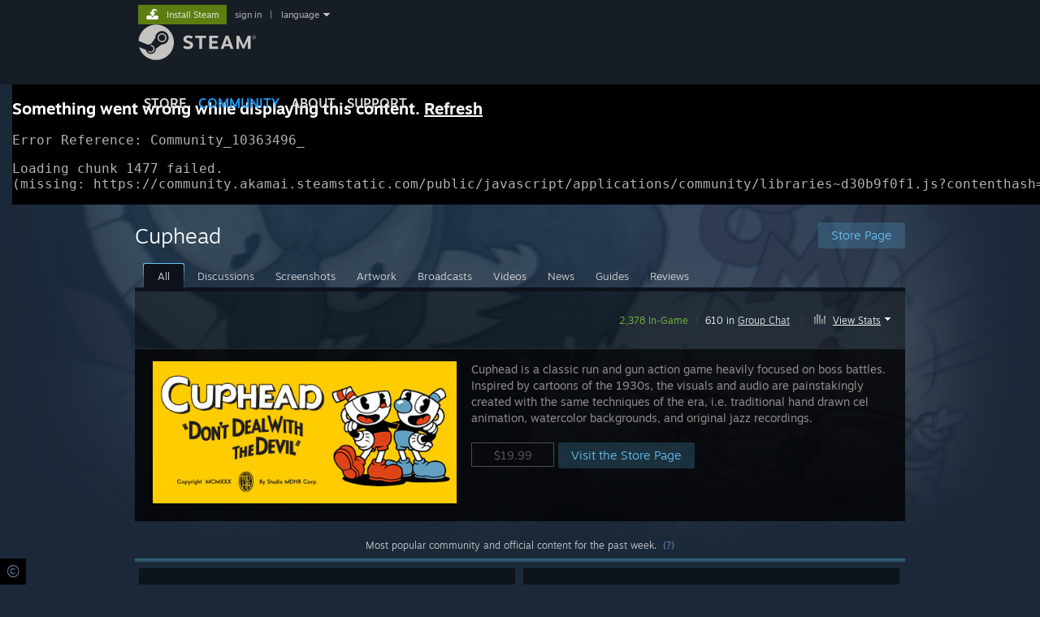

--- FILE ---
content_type: text/html; charset=UTF-8
request_url: https://steamcommunity.com/app/268910
body_size: 18612
content:
<!DOCTYPE html>
<html class=" responsive DesktopUI" lang="en"  >
<head>
	<meta http-equiv="Content-Type" content="text/html; charset=UTF-8">
			<meta name="viewport" content="width=device-width,initial-scale=1">
		<meta name="theme-color" content="#171a21">
		<title>Steam Community :: Cuphead</title>
	<link rel="shortcut icon" href="/favicon.ico" type="image/x-icon">

	
	
	<link href="https://community.akamai.steamstatic.com/public/shared/css/motiva_sans.css?v=G517uopaUy8x&amp;l=english&amp;_cdn=akamai" rel="stylesheet" type="text/css">
<link href="https://community.akamai.steamstatic.com/public/shared/css/buttons.css?v=WgcGW2rjIiQ0&amp;l=english&amp;_cdn=akamai" rel="stylesheet" type="text/css">
<link href="https://community.akamai.steamstatic.com/public/shared/css/shared_global.css?v=ipHh1UV26fnC&amp;l=english&amp;_cdn=akamai" rel="stylesheet" type="text/css">
<link href="https://community.akamai.steamstatic.com/public/css/globalv2.css?v=YdooKT9oS9ho&amp;l=english&amp;_cdn=akamai" rel="stylesheet" type="text/css">
<link href="https://community.akamai.steamstatic.com/public/shared/css/apphub.css?v=aXc5ydMcBiGR&amp;l=english&amp;_cdn=akamai" rel="stylesheet" type="text/css">
<link href="https://community.akamai.steamstatic.com/public/css/skin_1/modalContent.css?v=WXAusLHclDIt&amp;l=english&amp;_cdn=akamai" rel="stylesheet" type="text/css">
<link href="https://community.akamai.steamstatic.com/public/css/skin_1/apphub_home.css?v=LMClpbdGOT_7&amp;l=english&amp;_cdn=akamai" rel="stylesheet" type="text/css">
<link href="https://community.akamai.steamstatic.com/public/shared/css/motiva_sans.css?v=G517uopaUy8x&amp;l=english&amp;_cdn=akamai" rel="stylesheet" type="text/css">
<link href="https://community.akamai.steamstatic.com/public/css/skin_1/apphub_broadcast.css?v=dsPGLEqjG4m7&amp;l=english&amp;_cdn=akamai" rel="stylesheet" type="text/css">
<link href="https://community.akamai.steamstatic.com/public/shared/css/shared_responsive.css?v=coQhkO36KXPQ&amp;l=english&amp;_cdn=akamai" rel="stylesheet" type="text/css">
<link href="https://community.akamai.steamstatic.com/public/shared/css/apphub_images.css?v=qtyTgHSLW-6i&amp;l=english&amp;_cdn=akamai" rel="stylesheet" type="text/css">
<link href="https://community.akamai.steamstatic.com/public/css/skin_1/header.css?v=CMT0GkdQa1OT&amp;l=english&amp;_cdn=akamai" rel="stylesheet" type="text/css">
<script type="text/javascript">
	var __PrototypePreserve=[];
	__PrototypePreserve[0] = Array.from;
	__PrototypePreserve[1] = Array.prototype.filter;
	__PrototypePreserve[2] = Array.prototype.flatMap;
	__PrototypePreserve[3] = Array.prototype.find;
	__PrototypePreserve[4] = Array.prototype.some;
	__PrototypePreserve[5] = Function.prototype.bind;
	__PrototypePreserve[6] = HTMLElement.prototype.scrollTo;
</script>
<script type="text/javascript" src="https://community.akamai.steamstatic.com/public/javascript/prototype-1.7.js?v=npJElBnrEO6W&amp;l=english&amp;_cdn=akamai"></script>
<script type="text/javascript">
	Array.from = __PrototypePreserve[0] || Array.from;
	Array.prototype.filter = __PrototypePreserve[1] || Array.prototype.filter;
	Array.prototype.flatMap = __PrototypePreserve[2] || Array.prototype.flatMap;
	Array.prototype.find = __PrototypePreserve[3] || Array.prototype.find;
	Array.prototype.some = __PrototypePreserve[4] || Array.prototype.some;
	Function.prototype.bind = __PrototypePreserve[5] || Function.prototype.bind;
	HTMLElement.prototype.scrollTo = __PrototypePreserve[6] || HTMLElement.prototype.scrollTo;
</script>
<script type="text/javascript">
	var __ScriptaculousPreserve=[];
	__ScriptaculousPreserve[0] = Array.from;
	__ScriptaculousPreserve[1] = Function.prototype.bind;
	__ScriptaculousPreserve[2] = HTMLElement.prototype.scrollTo;
</script>
<script type="text/javascript" src="https://community.akamai.steamstatic.com/public/javascript/scriptaculous/_combined.js?v=pbdAKOcDIgbC&amp;l=english&amp;_cdn=akamai&amp;load=effects,controls,slider,dragdrop"></script>
<script type="text/javascript">
	Array.from = __ScriptaculousPreserve[0] || Array.from;
	Function.prototype.bind = __ScriptaculousPreserve[1] || Function.prototype.bind;
	HTMLElement.prototype.scrollTo = __ScriptaculousPreserve[2] || HTMLElement.prototype.scrollTo;
delete String['__parseStyleElement'];  Prototype.Browser.WebKit = true;</script>
<script type="text/javascript">VALVE_PUBLIC_PATH = "https:\/\/community.akamai.steamstatic.com\/public\/";</script><script type="text/javascript" src="https://community.akamai.steamstatic.com/public/javascript/global.js?v=slcQm66kLsRE&amp;l=english&amp;_cdn=akamai"></script>
<script type="text/javascript" src="https://community.akamai.steamstatic.com/public/javascript/jquery-1.11.1.min.js?v=gQHVlrK4-jX-&amp;l=english&amp;_cdn=akamai"></script>
<script type="text/javascript" src="https://community.akamai.steamstatic.com/public/shared/javascript/tooltip.js?v=LZHsOVauqTrm&amp;l=english&amp;_cdn=akamai"></script>
<script type="text/javascript" src="https://community.akamai.steamstatic.com/public/shared/javascript/shared_global.js?v=rLiUhbtlZk63&amp;l=english&amp;_cdn=akamai"></script>
<script type="text/javascript" src="https://community.akamai.steamstatic.com/public/shared/javascript/auth_refresh.js?v=w6QbwI-5-j2S&amp;l=english&amp;_cdn=akamai"></script>
<script type="text/javascript">Object.seal && [ Object, Array, String, Number ].map( function( builtin ) { Object.seal( builtin.prototype ); } );</script><script type="text/javascript">$J = jQuery.noConflict();
if ( typeof JSON != 'object' || !JSON.stringify || !JSON.parse ) { document.write( "<scr" + "ipt type=\"text\/javascript\" src=\"https:\/\/community.akamai.steamstatic.com\/public\/javascript\/json2.js?v=54NKNglvGTO8&amp;l=english&amp;_cdn=akamai\"><\/script>\n" ); };
</script>
		<script type="text/javascript">
			document.addEventListener('DOMContentLoaded', function(event) {
				SetupTooltips( { tooltipCSSClass: 'community_tooltip'} );
		});
		</script><script type="text/javascript" src="https://community.akamai.steamstatic.com/public/javascript/modalv2.js?v=zBXEuexVQ0FZ&amp;l=english&amp;_cdn=akamai"></script>
<script type="text/javascript" src="https://community.akamai.steamstatic.com/public/javascript/modalContent.js?v=Ebc6wsFpyW7y&amp;l=english&amp;_cdn=akamai"></script>
<script type="text/javascript" src="https://community.akamai.steamstatic.com/public/shared/javascript/apphub.js?v=vovOtA4iEOuy&amp;l=english&amp;_cdn=akamai"></script>
<script type="text/javascript" src="https://community.akamai.steamstatic.com/public/shared/javascript/user_reviews.js?v=li2vp_5Z315e&amp;l=english&amp;_cdn=akamai"></script>
<script type="text/javascript" src="https://community.akamai.steamstatic.com/public/javascript/apphub_home.js?v=Wrx8P7TKQqiT&amp;l=english&amp;_cdn=akamai"></script>
<script type="text/javascript" src="https://community.akamai.steamstatic.com/public/javascript/user_reviews_community.js?v=dl1kGhOk_Ls8&amp;l=english&amp;_cdn=akamai"></script>
<script type="text/javascript" src="https://community.akamai.steamstatic.com/public/javascript/webui/clientcom.js?v=09ET5-poo0Sd&amp;l=english&amp;_cdn=akamai"></script>
<script type="text/javascript" src="https://community.akamai.steamstatic.com/public/shared/javascript/shared_responsive_adapter.js?v=j0eobCNqcadg&amp;l=english&amp;_cdn=akamai"></script>

						<meta name="twitter:card" content="summary_large_image">
					<meta name="Description" content="Cuphead - Cuphead is a classic run and gun action game heavily focused on boss battles. Inspired by cartoons of the 1930s, the visuals and audio are painstakingly created with the same techniques of the era, i.e. traditional hand drawn cel animation, watercolor backgrounds, and original jazz recordings.Play as Cuphead or Mugman (in single player or local co-op) as you traverse strange worlds, acquire new weapons, learn powerful super moves, and discover hidden secrets while you try to pay your debt back to the devil!">
			
	<meta name="twitter:site" content="@steam" />

						<meta property="og:title" content="Steam Community :: Cuphead">
					<meta property="twitter:title" content="Steam Community :: Cuphead">
					<meta property="og:type" content="website">
					<meta property="fb:app_id" content="105386699540688">
					<meta property="og:description" content="Cuphead - Cuphead is a classic run and gun action game heavily focused on boss battles. Inspired by cartoons of the 1930s, the visuals and audio are painstakingly created with the same techniques of the era, i.e. traditional hand drawn cel animation, watercolor backgrounds, and original jazz recordings.Play as Cuphead or Mugman (in single player or local co-op) as you traverse strange worlds, acquire new weapons, learn powerful super moves, and discover hidden secrets while you try to pay your debt back to the devil!">
					<meta property="twitter:description" content="Cuphead - Cuphead is a classic run and gun action game heavily focused on boss battles. Inspired by cartoons of the 1930s, the visuals and audio are painstakingly created with the same techniques of the era, i.e. traditional hand drawn cel animation, watercolor backgrounds, and original jazz recordings.Play as Cuphead or Mugman (in single player or local co-op) as you traverse strange worlds, acquire new weapons, learn powerful super moves, and discover hidden secrets while you try to pay your debt back to the devil!">
			
	
			<link rel="image_src" href="https://shared.steamstatic.com/store_item_assets/steam/apps/268910/header.jpg?t=1709068852">
		<meta property="og:image" content="https://shared.steamstatic.com/store_item_assets/steam/apps/268910/header.jpg?t=1709068852">
		<meta name="twitter:image" content="https://shared.steamstatic.com/store_item_assets/steam/apps/268910/header.jpg?t=1709068852" />
				
	
	
	
	
	</head>
<body class="apphub_blue responsive_page ">


<div class="responsive_page_frame with_header">
						<div role="navigation" class="responsive_page_menu_ctn mainmenu" aria-label="Mobile Menu">
				<div class="responsive_page_menu"  id="responsive_page_menu">
										<div class="mainmenu_contents">
						<div class="mainmenu_contents_items">
															<a class="menuitem" href="https://steamcommunity.com/login/home/?goto=app%2F268910">
									Sign in								</a>
															<a class="menuitem supernav" href="https://store.steampowered.com/" data-tooltip-type="selector" data-tooltip-content=".submenu_Store">
				Store			</a>
			<div class="submenu_Store" style="display: none;" data-submenuid="Store">
														<a class="submenuitem" href="https://store.steampowered.com/">
						Home											</a>
														<a class="submenuitem" href="https://store.steampowered.com/explore/">
						Discovery Queue											</a>
														<a class="submenuitem" href="https://steamcommunity.com/my/wishlist/">
						Wishlist											</a>
														<a class="submenuitem" href="https://store.steampowered.com/points/shop/">
						Points Shop											</a>
														<a class="submenuitem" href="https://store.steampowered.com/news/">
						News											</a>
														<a class="submenuitem" href="https://store.steampowered.com/stats/">
						Charts											</a>
							</div>
										<a class="menuitem supernav supernav_active" href="https://steamcommunity.com/" data-tooltip-type="selector" data-tooltip-content=".submenu_Community">
				Community			</a>
			<div class="submenu_Community" style="display: none;" data-submenuid="Community">
														<a class="submenuitem" href="https://steamcommunity.com/">
						Home											</a>
														<a class="submenuitem" href="https://steamcommunity.com/discussions/">
						Discussions											</a>
														<a class="submenuitem" href="https://steamcommunity.com/workshop/">
						Workshop											</a>
														<a class="submenuitem" href="https://steamcommunity.com/market/">
						Market											</a>
														<a class="submenuitem" href="https://steamcommunity.com/?subsection=broadcasts">
						Broadcasts											</a>
							</div>
										<a class="menuitem " href="https://store.steampowered.com/about/">
				About			</a>
										<a class="menuitem " href="https://help.steampowered.com/en/">
				Support			</a>
			
							<div class="minor_menu_items">
																								<div class="menuitem change_language_action">
									Change language								</div>
																																	<a class="menuitem" href="https://store.steampowered.com/mobile" target="_blank" rel="noreferrer">Get the Steam Mobile App</a>
																									<div class="menuitem" role="link" onclick="Responsive_RequestDesktopView();">
										View desktop website									</div>
															</div>
						</div>
						<div class="mainmenu_footer_spacer  "></div>
						<div class="mainmenu_footer">
															<div class="mainmenu_footer_logo"><img src="https://community.akamai.steamstatic.com/public/shared/images/responsive/footerLogo_valve_new.png"></div>
								© Valve Corporation. All rights reserved. All trademarks are property of their respective owners in the US and other countries.								<span class="mainmenu_valve_links">
									<a href="https://store.steampowered.com/privacy_agreement/" target="_blank">Privacy Policy</a>
									&nbsp;| &nbsp;<a href="http://www.valvesoftware.com/legal.htm" target="_blank">Legal</a>
									&nbsp;| &nbsp;<a href="https://help.steampowered.com/faqs/view/10BB-D27A-6378-4436" target="_blank">Accessibility</a>
									&nbsp;| &nbsp;<a href="https://store.steampowered.com/subscriber_agreement/" target="_blank">Steam Subscriber Agreement</a>
									&nbsp;| &nbsp;<a href="https://store.steampowered.com/steam_refunds/" target="_blank">Refunds</a>
									&nbsp;| &nbsp;<a href="https://store.steampowered.com/account/cookiepreferences/" target="_blank">Cookies</a>
								</span>
													</div>
					</div>
									</div>
			</div>
		
		<div class="responsive_local_menu_tab"></div>

		<div class="responsive_page_menu_ctn localmenu">
			<div class="responsive_page_menu"  id="responsive_page_local_menu" data-panel="{&quot;onOptionsActionDescription&quot;:&quot;#filter_toggle&quot;,&quot;onOptionsButton&quot;:&quot;Responsive_ToggleLocalMenu()&quot;,&quot;onCancelButton&quot;:&quot;Responsive_ToggleLocalMenu()&quot;}">
				<div class="localmenu_content" data-panel="{&quot;maintainY&quot;:true,&quot;bFocusRingRoot&quot;:true,&quot;flow-children&quot;:&quot;column&quot;}">
				</div>
			</div>
		</div>



					<div class="responsive_header">
				<div class="responsive_header_content">
					<div id="responsive_menu_logo">
						<img src="https://community.akamai.steamstatic.com/public/shared/images/responsive/header_menu_hamburger.png" height="100%">
											</div>
					<div class="responsive_header_logo">
						<a href="https://store.steampowered.com/">
															<img src="https://community.akamai.steamstatic.com/public/shared/images/responsive/header_logo.png" height="36" border="0" alt="STEAM">
													</a>
					</div>
									</div>
			</div>
		
		<div class="responsive_page_content_overlay">

		</div>

		<div class="responsive_fixonscroll_ctn nonresponsive_hidden ">
		</div>
	
	<div class="responsive_page_content">

		<div role="banner" id="global_header" data-panel="{&quot;flow-children&quot;:&quot;row&quot;}">
	<div class="content">
		<div class="logo">
			<span id="logo_holder">
									<a href="https://store.steampowered.com/" aria-label="Link to the Steam Homepage">
						<img src="https://community.akamai.steamstatic.com/public/shared/images/header/logo_steam.svg?t=962016" width="176" height="44" alt="Link to the Steam Homepage">
					</a>
							</span>
		</div>

			<div role="navigation" class="supernav_container" aria-label="Global Menu">
								<a class="menuitem supernav" href="https://store.steampowered.com/" data-tooltip-type="selector" data-tooltip-content=".submenu_Store">
				STORE			</a>
			<div class="submenu_Store" style="display: none;" data-submenuid="Store">
														<a class="submenuitem" href="https://store.steampowered.com/">
						Home											</a>
														<a class="submenuitem" href="https://store.steampowered.com/explore/">
						Discovery Queue											</a>
														<a class="submenuitem" href="https://steamcommunity.com/my/wishlist/">
						Wishlist											</a>
														<a class="submenuitem" href="https://store.steampowered.com/points/shop/">
						Points Shop											</a>
														<a class="submenuitem" href="https://store.steampowered.com/news/">
						News											</a>
														<a class="submenuitem" href="https://store.steampowered.com/stats/">
						Charts											</a>
							</div>
										<a class="menuitem supernav supernav_active" href="https://steamcommunity.com/" data-tooltip-type="selector" data-tooltip-content=".submenu_Community">
				COMMUNITY			</a>
			<div class="submenu_Community" style="display: none;" data-submenuid="Community">
														<a class="submenuitem" href="https://steamcommunity.com/">
						Home											</a>
														<a class="submenuitem" href="https://steamcommunity.com/discussions/">
						Discussions											</a>
														<a class="submenuitem" href="https://steamcommunity.com/workshop/">
						Workshop											</a>
														<a class="submenuitem" href="https://steamcommunity.com/market/">
						Market											</a>
														<a class="submenuitem" href="https://steamcommunity.com/?subsection=broadcasts">
						Broadcasts											</a>
							</div>
										<a class="menuitem " href="https://store.steampowered.com/about/">
				About			</a>
										<a class="menuitem " href="https://help.steampowered.com/en/">
				SUPPORT			</a>
				</div>
	<script type="text/javascript">
		jQuery(function($) {
			$('#global_header .supernav').v_tooltip({'location':'bottom', 'destroyWhenDone': false, 'tooltipClass': 'supernav_content', 'offsetY':-6, 'offsetX': 1, 'horizontalSnap': 4, 'tooltipParent': '#global_header .supernav_container', 'correctForScreenSize': false});
		});
	</script>

		<div id="global_actions">
			<div role="navigation" id="global_action_menu" aria-label="Account Menu">
									<a class="header_installsteam_btn header_installsteam_btn_green" href="https://store.steampowered.com/about/">
						<div class="header_installsteam_btn_content">
							Install Steam						</div>
					</a>
				
				
									<a class="global_action_link" href="https://steamcommunity.com/login/home/?goto=app%2F268910">sign in</a>
											&nbsp;|&nbsp;
						<span class="pulldown global_action_link" id="language_pulldown" onclick="ShowMenu( this, 'language_dropdown', 'right' );">language</span>
						<div class="popup_block_new" id="language_dropdown" style="display: none;">
							<div class="popup_body popup_menu">
																																					<a class="popup_menu_item tight" href="?l=schinese" onclick="ChangeLanguage( 'schinese' ); return false;">简体中文 (Simplified Chinese)</a>
																													<a class="popup_menu_item tight" href="?l=tchinese" onclick="ChangeLanguage( 'tchinese' ); return false;">繁體中文 (Traditional Chinese)</a>
																													<a class="popup_menu_item tight" href="?l=japanese" onclick="ChangeLanguage( 'japanese' ); return false;">日本語 (Japanese)</a>
																													<a class="popup_menu_item tight" href="?l=koreana" onclick="ChangeLanguage( 'koreana' ); return false;">한국어 (Korean)</a>
																													<a class="popup_menu_item tight" href="?l=thai" onclick="ChangeLanguage( 'thai' ); return false;">ไทย (Thai)</a>
																													<a class="popup_menu_item tight" href="?l=bulgarian" onclick="ChangeLanguage( 'bulgarian' ); return false;">Български (Bulgarian)</a>
																													<a class="popup_menu_item tight" href="?l=czech" onclick="ChangeLanguage( 'czech' ); return false;">Čeština (Czech)</a>
																													<a class="popup_menu_item tight" href="?l=danish" onclick="ChangeLanguage( 'danish' ); return false;">Dansk (Danish)</a>
																													<a class="popup_menu_item tight" href="?l=german" onclick="ChangeLanguage( 'german' ); return false;">Deutsch (German)</a>
																																							<a class="popup_menu_item tight" href="?l=spanish" onclick="ChangeLanguage( 'spanish' ); return false;">Español - España (Spanish - Spain)</a>
																													<a class="popup_menu_item tight" href="?l=latam" onclick="ChangeLanguage( 'latam' ); return false;">Español - Latinoamérica (Spanish - Latin America)</a>
																													<a class="popup_menu_item tight" href="?l=greek" onclick="ChangeLanguage( 'greek' ); return false;">Ελληνικά (Greek)</a>
																													<a class="popup_menu_item tight" href="?l=french" onclick="ChangeLanguage( 'french' ); return false;">Français (French)</a>
																													<a class="popup_menu_item tight" href="?l=italian" onclick="ChangeLanguage( 'italian' ); return false;">Italiano (Italian)</a>
																													<a class="popup_menu_item tight" href="?l=indonesian" onclick="ChangeLanguage( 'indonesian' ); return false;">Bahasa Indonesia (Indonesian)</a>
																													<a class="popup_menu_item tight" href="?l=hungarian" onclick="ChangeLanguage( 'hungarian' ); return false;">Magyar (Hungarian)</a>
																													<a class="popup_menu_item tight" href="?l=dutch" onclick="ChangeLanguage( 'dutch' ); return false;">Nederlands (Dutch)</a>
																													<a class="popup_menu_item tight" href="?l=norwegian" onclick="ChangeLanguage( 'norwegian' ); return false;">Norsk (Norwegian)</a>
																													<a class="popup_menu_item tight" href="?l=polish" onclick="ChangeLanguage( 'polish' ); return false;">Polski (Polish)</a>
																													<a class="popup_menu_item tight" href="?l=portuguese" onclick="ChangeLanguage( 'portuguese' ); return false;">Português (Portuguese - Portugal)</a>
																													<a class="popup_menu_item tight" href="?l=brazilian" onclick="ChangeLanguage( 'brazilian' ); return false;">Português - Brasil (Portuguese - Brazil)</a>
																													<a class="popup_menu_item tight" href="?l=romanian" onclick="ChangeLanguage( 'romanian' ); return false;">Română (Romanian)</a>
																													<a class="popup_menu_item tight" href="?l=russian" onclick="ChangeLanguage( 'russian' ); return false;">Русский (Russian)</a>
																													<a class="popup_menu_item tight" href="?l=finnish" onclick="ChangeLanguage( 'finnish' ); return false;">Suomi (Finnish)</a>
																													<a class="popup_menu_item tight" href="?l=swedish" onclick="ChangeLanguage( 'swedish' ); return false;">Svenska (Swedish)</a>
																													<a class="popup_menu_item tight" href="?l=turkish" onclick="ChangeLanguage( 'turkish' ); return false;">Türkçe (Turkish)</a>
																													<a class="popup_menu_item tight" href="?l=vietnamese" onclick="ChangeLanguage( 'vietnamese' ); return false;">Tiếng Việt (Vietnamese)</a>
																													<a class="popup_menu_item tight" href="?l=ukrainian" onclick="ChangeLanguage( 'ukrainian' ); return false;">Українська (Ukrainian)</a>
																									<a class="popup_menu_item tight" href="https://www.valvesoftware.com/en/contact?contact-person=Translation%20Team%20Feedback" target="_blank">Report a translation problem</a>
							</div>
						</div>
												</div>
					</div>
			</div>
</div>
<script type="text/javascript">
	g_sessionID = "f1648a1ed80c5f75d3dfbb2a";
	g_steamID = false;
	g_strLanguage = "english";
	g_SNR = '2_9_100000_';
	g_bAllowAppImpressions = true;
		g_ContentDescriptorPreferences = [1,3,4];

	

	// We always want to have the timezone cookie set for PHP to use
	setTimezoneCookies();

	$J( function() {

		InitMiniprofileHovers(( 'https%3A%2F%2Fsteamcommunity.com' ));
		InitEmoticonHovers();
		ApplyAdultContentPreferences();
	});

	$J( function() { InitEconomyHovers( "https:\/\/community.akamai.steamstatic.com\/public\/css\/skin_1\/economy.css?v=y0DEvVieJ9Nb&l=english&_cdn=akamai", "https:\/\/community.akamai.steamstatic.com\/public\/javascript\/economy_common.js?v=3TZBCEPvtfTo&l=english&_cdn=akamai", "https:\/\/community.akamai.steamstatic.com\/public\/javascript\/economy.js?v=_pv7sVx2xKzw&l=english&_cdn=akamai" );});</script>
	<div id="webui_config" style="display: none;"
		 data-config="{&quot;EUNIVERSE&quot;:1,&quot;WEB_UNIVERSE&quot;:&quot;public&quot;,&quot;LANGUAGE&quot;:&quot;english&quot;,&quot;COUNTRY&quot;:&quot;US&quot;,&quot;MEDIA_CDN_COMMUNITY_URL&quot;:&quot;https:\/\/cdn.akamai.steamstatic.com\/steamcommunity\/public\/&quot;,&quot;MEDIA_CDN_URL&quot;:&quot;https:\/\/cdn.akamai.steamstatic.com\/&quot;,&quot;VIDEO_CDN_URL&quot;:&quot;https:\/\/video.akamai.steamstatic.com\/&quot;,&quot;COMMUNITY_CDN_URL&quot;:&quot;https:\/\/community.akamai.steamstatic.com\/&quot;,&quot;COMMUNITY_CDN_ASSET_URL&quot;:&quot;https:\/\/cdn.akamai.steamstatic.com\/steamcommunity\/public\/assets\/&quot;,&quot;STORE_CDN_URL&quot;:&quot;https:\/\/store.akamai.steamstatic.com\/&quot;,&quot;PUBLIC_SHARED_URL&quot;:&quot;https:\/\/community.akamai.steamstatic.com\/public\/shared\/&quot;,&quot;COMMUNITY_BASE_URL&quot;:&quot;https:\/\/steamcommunity.com\/&quot;,&quot;CHAT_BASE_URL&quot;:&quot;https:\/\/steamcommunity.com\/&quot;,&quot;STORE_BASE_URL&quot;:&quot;https:\/\/store.steampowered.com\/&quot;,&quot;STORE_CHECKOUT_BASE_URL&quot;:&quot;https:\/\/checkout.steampowered.com\/&quot;,&quot;IMG_URL&quot;:&quot;https:\/\/community.akamai.steamstatic.com\/public\/images\/&quot;,&quot;STEAMTV_BASE_URL&quot;:&quot;https:\/\/steam.tv\/&quot;,&quot;HELP_BASE_URL&quot;:&quot;https:\/\/help.steampowered.com\/&quot;,&quot;PARTNER_BASE_URL&quot;:&quot;https:\/\/partner.steamgames.com\/&quot;,&quot;STATS_BASE_URL&quot;:&quot;https:\/\/partner.steampowered.com\/&quot;,&quot;INTERNAL_STATS_BASE_URL&quot;:&quot;https:\/\/steamstats.valve.org\/&quot;,&quot;IN_CLIENT&quot;:false,&quot;USE_POPUPS&quot;:false,&quot;STORE_ICON_BASE_URL&quot;:&quot;https:\/\/shared.akamai.steamstatic.com\/store_item_assets\/steam\/apps\/&quot;,&quot;STORE_ITEM_BASE_URL&quot;:&quot;https:\/\/shared.akamai.steamstatic.com\/store_item_assets\/&quot;,&quot;WEBAPI_BASE_URL&quot;:&quot;https:\/\/api.steampowered.com\/&quot;,&quot;TOKEN_URL&quot;:&quot;https:\/\/steamcommunity.com\/chat\/clientjstoken&quot;,&quot;BUILD_TIMESTAMP&quot;:1768423651,&quot;PAGE_TIMESTAMP&quot;:1768841339,&quot;IN_TENFOOT&quot;:false,&quot;IN_GAMEPADUI&quot;:false,&quot;IN_CHROMEOS&quot;:false,&quot;IN_MOBILE_WEBVIEW&quot;:false,&quot;PLATFORM&quot;:&quot;macos&quot;,&quot;BASE_URL_STORE_CDN_ASSETS&quot;:&quot;https:\/\/cdn.akamai.steamstatic.com\/store\/&quot;,&quot;EREALM&quot;:1,&quot;LOGIN_BASE_URL&quot;:&quot;https:\/\/login.steampowered.com\/&quot;,&quot;AVATAR_BASE_URL&quot;:&quot;https:\/\/avatars.akamai.steamstatic.com\/&quot;,&quot;FROM_WEB&quot;:true,&quot;WEBSITE_ID&quot;:&quot;Community&quot;,&quot;BASE_URL_SHARED_CDN&quot;:&quot;https:\/\/shared.akamai.steamstatic.com\/&quot;,&quot;CLAN_CDN_ASSET_URL&quot;:&quot;https:\/\/clan.akamai.steamstatic.com\/&quot;,&quot;COMMUNITY_ASSETS_BASE_URL&quot;:&quot;https:\/\/shared.akamai.steamstatic.com\/community_assets\/&quot;,&quot;SNR&quot;:&quot;2_9_100000_&quot;}"
		 data-userinfo="{&quot;logged_in&quot;:false,&quot;country_code&quot;:&quot;US&quot;,&quot;excluded_content_descriptors&quot;:[1,3,4]}">
	</div>
<div id="application_config" style="display: none;"  data-config="{&quot;EUNIVERSE&quot;:1,&quot;WEB_UNIVERSE&quot;:&quot;public&quot;,&quot;LANGUAGE&quot;:&quot;english&quot;,&quot;COUNTRY&quot;:&quot;US&quot;,&quot;MEDIA_CDN_COMMUNITY_URL&quot;:&quot;https:\/\/cdn.akamai.steamstatic.com\/steamcommunity\/public\/&quot;,&quot;MEDIA_CDN_URL&quot;:&quot;https:\/\/cdn.akamai.steamstatic.com\/&quot;,&quot;VIDEO_CDN_URL&quot;:&quot;https:\/\/video.akamai.steamstatic.com\/&quot;,&quot;COMMUNITY_CDN_URL&quot;:&quot;https:\/\/community.akamai.steamstatic.com\/&quot;,&quot;COMMUNITY_CDN_ASSET_URL&quot;:&quot;https:\/\/cdn.akamai.steamstatic.com\/steamcommunity\/public\/assets\/&quot;,&quot;STORE_CDN_URL&quot;:&quot;https:\/\/store.akamai.steamstatic.com\/&quot;,&quot;PUBLIC_SHARED_URL&quot;:&quot;https:\/\/community.akamai.steamstatic.com\/public\/shared\/&quot;,&quot;COMMUNITY_BASE_URL&quot;:&quot;https:\/\/steamcommunity.com\/&quot;,&quot;CHAT_BASE_URL&quot;:&quot;https:\/\/steamcommunity.com\/&quot;,&quot;STORE_BASE_URL&quot;:&quot;https:\/\/store.steampowered.com\/&quot;,&quot;STORE_CHECKOUT_BASE_URL&quot;:&quot;https:\/\/checkout.steampowered.com\/&quot;,&quot;IMG_URL&quot;:&quot;https:\/\/community.akamai.steamstatic.com\/public\/images\/&quot;,&quot;STEAMTV_BASE_URL&quot;:&quot;https:\/\/steam.tv\/&quot;,&quot;HELP_BASE_URL&quot;:&quot;https:\/\/help.steampowered.com\/&quot;,&quot;PARTNER_BASE_URL&quot;:&quot;https:\/\/partner.steamgames.com\/&quot;,&quot;STATS_BASE_URL&quot;:&quot;https:\/\/partner.steampowered.com\/&quot;,&quot;INTERNAL_STATS_BASE_URL&quot;:&quot;https:\/\/steamstats.valve.org\/&quot;,&quot;IN_CLIENT&quot;:false,&quot;USE_POPUPS&quot;:false,&quot;STORE_ICON_BASE_URL&quot;:&quot;https:\/\/shared.akamai.steamstatic.com\/store_item_assets\/steam\/apps\/&quot;,&quot;STORE_ITEM_BASE_URL&quot;:&quot;https:\/\/shared.akamai.steamstatic.com\/store_item_assets\/&quot;,&quot;WEBAPI_BASE_URL&quot;:&quot;https:\/\/api.steampowered.com\/&quot;,&quot;TOKEN_URL&quot;:&quot;https:\/\/steamcommunity.com\/chat\/clientjstoken&quot;,&quot;BUILD_TIMESTAMP&quot;:1768423651,&quot;PAGE_TIMESTAMP&quot;:1768841339,&quot;IN_TENFOOT&quot;:false,&quot;IN_GAMEPADUI&quot;:false,&quot;IN_CHROMEOS&quot;:false,&quot;IN_MOBILE_WEBVIEW&quot;:false,&quot;PLATFORM&quot;:&quot;macos&quot;,&quot;BASE_URL_STORE_CDN_ASSETS&quot;:&quot;https:\/\/cdn.akamai.steamstatic.com\/store\/&quot;,&quot;EREALM&quot;:1,&quot;LOGIN_BASE_URL&quot;:&quot;https:\/\/login.steampowered.com\/&quot;,&quot;AVATAR_BASE_URL&quot;:&quot;https:\/\/avatars.akamai.steamstatic.com\/&quot;,&quot;FROM_WEB&quot;:true,&quot;WEBSITE_ID&quot;:&quot;Community&quot;,&quot;BASE_URL_SHARED_CDN&quot;:&quot;https:\/\/shared.akamai.steamstatic.com\/&quot;,&quot;CLAN_CDN_ASSET_URL&quot;:&quot;https:\/\/clan.akamai.steamstatic.com\/&quot;,&quot;COMMUNITY_ASSETS_BASE_URL&quot;:&quot;https:\/\/shared.akamai.steamstatic.com\/community_assets\/&quot;,&quot;SNR&quot;:&quot;2_9_100000_&quot;}" data-userinfo="{&quot;logged_in&quot;:false,&quot;country_code&quot;:&quot;US&quot;,&quot;excluded_content_descriptors&quot;:[1,3,4]}" data-community="{&quot;CLANSTEAMID&quot;:&quot;103582791458658154&quot;,&quot;CLANACCOUNTID&quot;:29136746,&quot;APPID&quot;:268910,&quot;VANITY_ID&quot;:&quot;268910&quot;,&quot;IS_CREATOR_HOME&quot;:0,&quot;IS_CURATOR&quot;:false,&quot;IS_OGG&quot;:true,&quot;CAN_UPLOAD_IMAGES&quot;:null,&quot;IS_VALVE_GROUP&quot;:false,&quot;IS_ALLOWED_SC&quot;:false}" data-loyaltystore="{&quot;webapi_token&quot;:&quot;&quot;}" data-steam_notifications="null"></div><link href="https://community.akamai.steamstatic.com/public/css/applications/community/main.css?v=L9FHPSrgDNRX&amp;l=english&amp;_cdn=akamai" rel="stylesheet" type="text/css">
<script type="text/javascript" src="https://community.akamai.steamstatic.com/public/javascript/applications/community/manifest.js?v=nbKNVX6KpsXN&amp;l=english&amp;_cdn=akamai"></script>
<script type="text/javascript" src="https://community.akamai.steamstatic.com/public/javascript/applications/community/libraries~b28b7af69.js?v=otJTfeJA4u84&amp;l=english&amp;_cdn=akamai"></script>
<script type="text/javascript" src="https://community.akamai.steamstatic.com/public/javascript/applications/community/main.js?v=5jnmxmwR7F0r&amp;l=english&amp;_cdn=akamai"></script>
<div  data-featuretarget="apphub-events"></div><div  data-featuretarget="apphub-ugcrewards"></div>	<div id="application_root"></div>

		<div role="main" class="responsive_page_template_content" id="responsive_page_template_content" data-panel="{&quot;autoFocus&quot;:true}" >

			<script type="text/javascript">
	g_AppID = 268910;
	hasAdminPrivileges = 0;
	currentPage = 0;
	$J( function() {
		DisplayWaitingForContent();
		AddContentToPage( $J('#apphub_InitialContent').children() );
		ScrollToLast();
		$J(window).on('scroll', InfiniteScrollingCheckForMoreContent );
	} );
</script>

<div id="ModalContentContainer">


<div class="apphub_background" style="background-image: url('https://store.akamai.steamstatic.com/images/storepagebackground/app/268910?t=1709068852');">

<!-- main content -->
<div class="apphub_HomeHeader">



<div class="apphub_HomeHeaderContent">


	<script lang="js">
		const g_bIsAppHubModerator = 0;
	</script>

	
	
	<div class="apphub_HeaderTop">
		<div class="apphub_OtherSiteInfo responsive_hidden">
			
							<a style="position: relative; z-index: 1;" class="btnv6_blue_hoverfade btn_medium" href="https://store.steampowered.com/app/268910?snr=2_9_100000__apphubheader" data-appid="268910">
					<span>Store Page</span>
				</a>
					</div>
		<div class="apphub_AppDetails">
			<div class="apphub_AppIcon"><img src="https://cdn.akamai.steamstatic.com/steamcommunity/public/images/apps/268910/c19f1bd916b6d171e94089d03112ec4e4e4da84e.jpg"><div class="overlay"></div></div>
			<div class="apphub_AppName ellipsis">Cuphead</div>
		</div>
		<div style="clear: both"></div>

		
				<div data-panel="{&quot;maintainX&quot;:true,&quot;bFocusRingRoot&quot;:true,&quot;flow-children&quot;:&quot;row&quot;}" class="apphub_sectionTabs responsive_hidden">
				
	<a href="https://steamcommunity.com/app/268910" class="apphub_sectionTab active "><span>All</span></a>
		
	<a href="https://steamcommunity.com/app/268910/discussions/" class="apphub_sectionTab  "><span>Discussions</span></a>
		
	<a href="https://steamcommunity.com/app/268910/screenshots/" class="apphub_sectionTab  "><span>Screenshots</span></a>
		
	<a href="https://steamcommunity.com/app/268910/images/" class="apphub_sectionTab  "><span>Artwork</span></a>
		
	<a href="https://steamcommunity.com/app/268910/broadcasts/" class="apphub_sectionTab  "><span>Broadcasts</span></a>
		
	<a href="https://steamcommunity.com/app/268910/videos/" class="apphub_sectionTab  "><span>Videos</span></a>
		
	<a href="https://steamcommunity.com/app/268910/allnews/" class="apphub_sectionTab  "><span>News</span></a>
		
	<a href="https://steamcommunity.com/app/268910/guides/" class="apphub_sectionTab  "><span>Guides</span></a>
		
	<a href="https://steamcommunity.com/app/268910/reviews/" class="apphub_sectionTab  "><span>Reviews</span></a>
				<div style="clear: left"></div>
		</div>

		<div class="nonresponsive_hidden responsive_tab_ctn sharedfiles_responsive_tab">
			<div class="responsive_tab_control">
				<div class="responsive_tab_control_inner">
										<select class="responsive_tab_select" id="responsive_tab_select696e607b8ae03">
													<option value="https://steamcommunity.com/app/268910" selected>
								All							</option>
													<option value="https://steamcommunity.com/app/268910/discussions/" >
								Discussions							</option>
													<option value="https://steamcommunity.com/app/268910/screenshots/" >
								Screenshots							</option>
													<option value="https://steamcommunity.com/app/268910/images/" >
								Artwork							</option>
													<option value="https://steamcommunity.com/app/268910/broadcasts/" >
								Broadcasts							</option>
													<option value="https://steamcommunity.com/app/268910/videos/" >
								Videos							</option>
													<option value="https://steamcommunity.com/app/268910/allnews/" >
								News							</option>
													<option value="https://steamcommunity.com/app/268910/guides/" >
								Guides							</option>
													<option value="https://steamcommunity.com/app/268910/reviews/" >
								Reviews							</option>
											</select>
				</div>
			</div>
		</div>
	</div>
	<div class="responsive_tab_baseline nonresponsive_hidden"></div>
	<div class="apphub_sectionTabsHR responsive_hidden"></div>


	<!-- these elements are used to populate the local menu on responsive pages -->
	<div style="display: none;">
		<div class="responsive_local_menu apphub_responsive_menu">
			<h3 class="ellipsis apphub_responsive_menu_title">Cuphead</h3>
			<div class="apphub_ResponsiveMenuCtn">
									<a style="position: relative; z-index: 1;" class="btnv6_blue_hoverfade btn_medium" href="https://store.steampowered.com/app/268910">
						<span>Store Page</span>
					</a>
											</div>
							<div class="apphub_Chat apphub_ResponsiveMenuItem apphub_ResponsiveMenuCtn">
					610 in <a href="javascript:OpenGroupChat( '103582791458658154' );">Group Chat</a>				</div>
													<div class="localmenu_subarea">
					<div class="subheader">
						View Stats:
					</div>
											<div class="apphub_ResponsiveMenuItem" >
							<a href="https://steamcommunity.com/stats/268910/achievements/">Global Achievements</a>
						</div>
									</div>
					</div>
	</div>
	<!-- end responsive menu -->

			<div class="apphub_HeaderBottom">
					<div class="apphub_Stats">
									<span class="apphub_NumInApp">2,378 In-Game</span>
				
				<span class="responsive_hidden">
																		<span class="pipe_separator">|</span>
												<span class="apphub_Chat apphub_ResponsiveMenuItem">
							610 in <a href="javascript:OpenGroupChat( '103582791458658154' );">Group Chat</a>						</span>
																													&nbsp;<span class="pipe_separator">|</span>&nbsp;
												<span class="responsive_hidden">
							<div data-panel="{&quot;focusable&quot;:true,&quot;clickOnActivate&quot;:true}" role="button" class="statsselect" id="statsselect" onclick="ShowMenu( 'statsselect', 'statsselect_options', 'right' );">
								<span>
									<img src="https://community.akamai.steamstatic.com/public/images//apphubs/icons/icon_stats.png">
									<span class="statsselect_text">View Stats</span>
								</span>
								<div id="statsselect_arrow"></div>
							</div>
							<div id="statsselect_options" class="popup_block" style="display: none;">
								<div class="shadow_ul"></div><div class="shadow_top"></div><div class="shadow_ur"></div><div class="shadow_left"></div><div class="shadow_right"></div><div class="shadow_bl"></div><div class="shadow_bottom"></div><div class="shadow_br"></div>								<div class="statsselect_options shadow_content">
																			<div data-panel="{&quot;focusable&quot;:true,&quot;clickOnActivate&quot;:true}" role="button" class="option" id="appselect_option_0" onclick="top.location.href='https://steamcommunity.com/stats/268910/achievements/';">Global Achievements</div>
																	</div>
							</div>
						</span>
									</span>
			</div>
			<div class="apphub_recentFriendsArea">
							</div>
			<div style="clear: both"></div>
		</div>
	
</div>

	<div class="apphub_HeaderBottomBG_ctn">
		<div class="apphub_HeaderBottomBG_blur"></div><div class="apphub_HeaderBottomBG"  ></div>
	</div>

			<div data-panel="{&quot;clickOnActivate&quot;:&quot;firstChild&quot;}" role="button" class="apphub_StoreInfoHeader">
				<img class="apphub_StoreAppLogo" src="https://shared.steamstatic.com/store_item_assets/steam/apps/268910/header.jpg?t=1709068852">
				<div class="apphub_StoreAppText">Cuphead is a classic run and gun action game heavily focused on boss battles. Inspired by cartoons of the 1930s, the visuals and audio are painstakingly created with the same techniques of the era, i.e. traditional hand drawn cel animation, watercolor backgrounds, and original jazz recordings.</div>
				<div class="apphub_StoreAppData">
											<div class="apphub_StorePrice">
															<div class="price">$19.99</div>
														</div>
											<a id="app_header_view_store_page_btn" class="btnv6_blue_hoverfade btn_medium" href="https://store.steampowered.com/app/268910?snr=2_9_100000_">
						<span>Visit the Store Page</span>
					</a>
				</div>
				<div style="clear: left"></div>
			</div>
			<div class="social_links" data-featuretarget="community-app-social-media" data-props="{&quot;appid&quot;:268910}"></div>
		<div>
			<div class="apphub_AllContentText">
				Most popular community and official content for the past week.&nbsp;
				<span class="apphub_MostPopularLink"  data-tooltip-html="	&lt;div class=&quot;apphub_MostPopularExplanation&quot;&gt;
		&lt;div class=&quot;apphub_MostPopularExplanationTitle&quot;&gt;What does popular mean?&lt;/div&gt;
		&lt;div class=&quot;apphub_MostPopularExplanationText&quot;&gt;It means the content you're seeing has been rated up more than it has been rated down for the given time period.&lt;/div&gt;
	&lt;/div&gt;
" >(?)</span>			</div>
			<div class="apphub_HubDivider"></div>
			<div class="apphub_HubDividerShadow"></div>
		</div>
			<div style="clear: both"></div>
</div>

<div id="apphub_InitialContent" style="display: none;">
			<div id="page1">
		<div data-panel="{&quot;focusable&quot;:true,&quot;clickOnActivate&quot;:true}" role="button" class="apphub_Card interactable modalContentLink" style="display: none" data-modal-content-url="https://steamcommunity.com/app/268910/discussions/0/734782866781804348/" data-modal-content-title="Read at https://steamcommunity.com/app/268910/discussions/0/734782866781804348/" data-modal-content-sizetofit="false">
	<div class="apphub_CardContentMain discussion">
		<div class="apphub_CardContentDiscussionTitle ellipsis">Ищу тима чтобы пройти всё на харде (даже длс) я с клавы (джостик сломался) мне 11</div>
		<div class="apphub_CardContentNewsDesc">
			<div class="apphub_CardContentDiscussionText">
				<div class="apphub_CardTextContent">
					мне не с кем играть ;(				</div>
			</div>
		</div>
		<div class="apphub_CardContentSpeechCorner"></div>
		<div class="apphub_CardCommentCount alignDiscussion">5</div>
		<div class="apphub_CardContentDiscussionAuthorBlock">
			<div class="apphub_friend_block_container" data-miniprofile="1479230919">
				<a href="https://steamcommunity.com/profiles/76561199439496647/">
					<div class="apphub_friend_block">
						<div class="appHubIconHolder large online"><img src="https://avatars.akamai.steamstatic.com/6cc4b1235579a8cb48e6df7ae057b054034228c5.jpg"></div>
						<div class="appHubIconHolder large greyOverlay"></div>
						<div class="apphub_CardContentAuthorName discussion online ellipsis"><a href="https://steamcommunity.com/profiles/76561199439496647/">☯︎✞𝕬𝖓𝖌𝖊𝖑✞</a></div>
						<div class="apphub_CardContentDiscussionDate">34 minutes ago</div>
					</div>
				</a>
			</div>
		</div>
		<div style="clear: left"></div>
	</div>
	<div class="apphub_CardContentDiscussionType">
		General Discussions	</div>
</div>
<div data-panel="{&quot;focusable&quot;:true,&quot;clickOnActivate&quot;:true}" role="button" class="apphub_Card modalContentLink interactable ugc"
	 style="display: none" data-modal-content-url="https://steamcommunity.com/sharedfiles/filedetails/?id=1230793441"	 id="apphub_Card_1230793441"
   	 data-appid="268910" data-publishedfileid="1230793441">
	<div class="apphub_CardContentClickable">
				<div class="apphub_CardContentTypeContainer">
			<div class="apphub_CardContentType">Video</div>
		</div>
		<div class="apphub_CardContentPreviewImageBorder">
			<div class="apphub_CardContentMain"
								>
				<img class="apphub_CardContentPlayVideoIcon" src="https://community.akamai.steamstatic.com/public/shared/images/apphubs/play_icon80.png">								<img class="apphub_CardContentPreviewImage" src="https://img.youtube.com/vi/5Werii5v9pk/0.jpg"   >
			</div>
		</div>
	</div>
	<div class="apphub_CardMetaData">
		<div class="apphub_CardControls">
					</div>
		<div class="apphub_CardContentTitle ellipsis">Beating King Dice With a Guitar Hero Guitar [A+ Grade, No Damage]&nbsp;</div>
	</div>
		<div class="apphub_CardContentAuthorBlock tall">
		<div class="apphub_friend_block_container">
			<a href="https://steamcommunity.com/id/Neikou/">
				<div class="apphub_friend_block" data-miniprofile="118939355">
					<div class="appHubIconHolder offline"><img src="https://avatars.akamai.steamstatic.com/fda1e2dc5371d352a606c07e27a15d46d84f8f63.jpg"></div>
					<div class="appHubIconHolder greyOverlay"></div>
					<div class="apphub_CardContentAuthorName offline ellipsis"><a href="https://steamcommunity.com/id/Neikou/">Neikou</a></div>
					<div class="apphub_CardContentMoreLink ellipsis"><a href="https://steamcommunity.com/id/Neikou/videos">View videos</a></div>
				</div>
			</a>
		</div>
		<div style="clear: left"></div>
	</div>
	</div>
<div data-panel="{&quot;focusable&quot;:true,&quot;clickOnActivate&quot;:true}" role="button" class="apphub_Card modalContentLink interactable ugc"
	 style="display: none" data-modal-content-url="https://steamcommunity.com/sharedfiles/filedetails/?id=3645483678"	 id="apphub_Card_3645483678"
   	 data-appid="268910" data-publishedfileid="3645483678">
	<div class="apphub_CardContentClickable">
				<div class="apphub_CardContentTypeContainer">
			<div class="apphub_CardContentType">Artwork</div>
		</div>
		<div class="apphub_CardContentPreviewImageBorder">
			<div class="apphub_CardContentMain"
								>
												<img class="apphub_CardContentPreviewImage" src="https://images.steamusercontent.com/ugc/17264772961511204104/0D7AF419B21809F890304A14A65D978C704F56B2/?imw=1024&&ima=fit&impolicy=Letterbox&imcolor=%23000000&letterbox=false" width="1024" height="1364" srcset="https://images.steamusercontent.com/ugc/17264772961511204104/0D7AF419B21809F890304A14A65D978C704F56B2/?imw=320&&ima=fit&impolicy=Letterbox&imcolor=%23000000&letterbox=false 320w, https://images.steamusercontent.com/ugc/17264772961511204104/0D7AF419B21809F890304A14A65D978C704F56B2/?imw=640&&ima=fit&impolicy=Letterbox&imcolor=%23000000&letterbox=false 640w, https://images.steamusercontent.com/ugc/17264772961511204104/0D7AF419B21809F890304A14A65D978C704F56B2/?imw=1024&&ima=fit&impolicy=Letterbox&imcolor=%23000000&letterbox=false 1024w, https://images.steamusercontent.com/ugc/17264772961511204104/0D7AF419B21809F890304A14A65D978C704F56B2/?imw=1920&&ima=fit&impolicy=Letterbox&imcolor=%23000000&letterbox=false 1920w" sizes="(min-width:948) 948px, 98vw">
			</div>
		</div>
	</div>
	<div class="apphub_CardMetaData">
		<div class="apphub_CardControls">
							<div class="apphub_CardRatingButtons">
					<a href="javascript:void(0)" onclick="PublishedFileVoteUp(3645483678);" class="btn_grey_grey btn_small_thin ico_hover" id="vote_up_3645483678"><span><i class="ico16 thumb_up"></i></span></a>
					<a href="javascript:void(0)" onclick="PublishedFileVoteDown(3645483678);" class="btn_grey_grey btn_small_thin ico_hover" id="vote_down_3645483678"><span><i class="ico16 thumb_down"></i></span></a>
					<a href="javascript:void(0)" onClick="PublishedFileAward( '3645483678', 3 )" class="btn_grey_grey btn_small_thin ico_hover">
						<span><img src="https://community.akamai.steamstatic.com/public/shared/images//award_icon.svg" class="reward_btn_icon">Award</span>
					</a>
				</div>
								<div class="apphub_CardRightData">
										<div class="apphub_CardRating rateUp withRateButtons">
						101					</div>
										<div class="review_award_aggregated tooltip" data-tooltip-html="&lt;div class=&quot;review_award_ctn_hover&quot;&gt;This item has no awards&lt;/div&gt;" data-tooltip-class="review_reward_tooltip"><img src="https://community.akamai.steamstatic.com/public/shared/images//award_icon_blue.svg" class="reward_btn_icon">0</div>
					<div class="apphub_CardCommentCount">13</div>
				</div>
					</div>
		<div class="apphub_CardContentTitle ellipsis">Cala Maria&nbsp;</div>
	</div>
		<div class="apphub_CardContentAuthorBlock tall">
		<div class="apphub_friend_block_container">
			<a href="https://steamcommunity.com/profiles/76561198298262076/">
				<div class="apphub_friend_block" data-miniprofile="337996348">
					<div class="appHubIconHolder offline"><img src="https://avatars.akamai.steamstatic.com/adfb61992658c7df5f53b9bfb9cb01b62227cd07.jpg"></div>
					<div class="appHubIconHolder greyOverlay"></div>
					<div class="apphub_CardContentAuthorName offline ellipsis"><a href="https://steamcommunity.com/profiles/76561198298262076/">𝓐𝓯𝓽𝓮𝓻 𝓓𝓪𝓻𝓴 🦩</a></div>
					<div class="apphub_CardContentMoreLink ellipsis"><a href="https://steamcommunity.com/profiles/76561198298262076/screenshots">View artwork</a></div>
				</div>
			</a>
		</div>
		<div style="clear: left"></div>
	</div>
	</div>
<div data-panel="{&quot;focusable&quot;:true,&quot;clickOnActivate&quot;:true}" role="button" class="apphub_Card modalContentLink interactable ugc"
	 style="display: none" data-modal-content-url="https://steamcommunity.com/sharedfiles/filedetails/?id=3645483474"	 id="apphub_Card_3645483474"
   	 data-appid="268910" data-publishedfileid="3645483474">
	<div class="apphub_CardContentClickable">
				<div class="apphub_CardContentTypeContainer">
			<div class="apphub_CardContentType">Artwork</div>
		</div>
		<div class="apphub_CardContentPreviewImageBorder">
			<div class="apphub_CardContentMain"
								>
												<img class="apphub_CardContentPreviewImage" src="https://images.steamusercontent.com/ugc/17723845314179565941/5A39B6C4FC625FEA76835F24086ED72CC1FA1B0D/?imw=1024&&ima=fit&impolicy=Letterbox&imcolor=%23000000&letterbox=false" width="1024" height="1215" srcset="https://images.steamusercontent.com/ugc/17723845314179565941/5A39B6C4FC625FEA76835F24086ED72CC1FA1B0D/?imw=320&&ima=fit&impolicy=Letterbox&imcolor=%23000000&letterbox=false 320w, https://images.steamusercontent.com/ugc/17723845314179565941/5A39B6C4FC625FEA76835F24086ED72CC1FA1B0D/?imw=640&&ima=fit&impolicy=Letterbox&imcolor=%23000000&letterbox=false 640w, https://images.steamusercontent.com/ugc/17723845314179565941/5A39B6C4FC625FEA76835F24086ED72CC1FA1B0D/?imw=1024&&ima=fit&impolicy=Letterbox&imcolor=%23000000&letterbox=false 1024w, https://images.steamusercontent.com/ugc/17723845314179565941/5A39B6C4FC625FEA76835F24086ED72CC1FA1B0D/?imw=1920&&ima=fit&impolicy=Letterbox&imcolor=%23000000&letterbox=false 1920w, https://images.steamusercontent.com/ugc/17723845314179565941/5A39B6C4FC625FEA76835F24086ED72CC1FA1B0D/?imw=2560&&ima=fit&impolicy=Letterbox&imcolor=%23000000&letterbox=false 2560w" sizes="(min-width:948) 948px, 98vw">
			</div>
		</div>
	</div>
	<div class="apphub_CardMetaData">
		<div class="apphub_CardControls">
							<div class="apphub_CardRatingButtons">
					<a href="javascript:void(0)" onclick="PublishedFileVoteUp(3645483474);" class="btn_grey_grey btn_small_thin ico_hover" id="vote_up_3645483474"><span><i class="ico16 thumb_up"></i></span></a>
					<a href="javascript:void(0)" onclick="PublishedFileVoteDown(3645483474);" class="btn_grey_grey btn_small_thin ico_hover" id="vote_down_3645483474"><span><i class="ico16 thumb_down"></i></span></a>
					<a href="javascript:void(0)" onClick="PublishedFileAward( '3645483474', 3 )" class="btn_grey_grey btn_small_thin ico_hover">
						<span><img src="https://community.akamai.steamstatic.com/public/shared/images//award_icon.svg" class="reward_btn_icon">Award</span>
					</a>
				</div>
								<div class="apphub_CardRightData">
										<div class="apphub_CardRating rateUp withRateButtons">
						56					</div>
										<div class="review_award_aggregated tooltip" data-tooltip-html="&lt;div class=&quot;review_award_ctn_hover&quot;&gt;This item has no awards&lt;/div&gt;" data-tooltip-class="review_reward_tooltip"><img src="https://community.akamai.steamstatic.com/public/shared/images//award_icon_blue.svg" class="reward_btn_icon">0</div>
					<div class="apphub_CardCommentCount">11</div>
				</div>
					</div>
		<div class="apphub_CardContentTitle ellipsis">Cala Maria&nbsp;</div>
	</div>
		<div class="apphub_CardContentAuthorBlock tall">
		<div class="apphub_friend_block_container">
			<a href="https://steamcommunity.com/profiles/76561198298262076/">
				<div class="apphub_friend_block" data-miniprofile="337996348">
					<div class="appHubIconHolder offline"><img src="https://avatars.akamai.steamstatic.com/adfb61992658c7df5f53b9bfb9cb01b62227cd07.jpg"></div>
					<div class="appHubIconHolder greyOverlay"></div>
					<div class="apphub_CardContentAuthorName offline ellipsis"><a href="https://steamcommunity.com/profiles/76561198298262076/">𝓐𝓯𝓽𝓮𝓻 𝓓𝓪𝓻𝓴 🦩</a></div>
					<div class="apphub_CardContentMoreLink ellipsis"><a href="https://steamcommunity.com/profiles/76561198298262076/screenshots">View artwork</a></div>
				</div>
			</a>
		</div>
		<div style="clear: left"></div>
	</div>
	</div>
<div data-panel="{&quot;focusable&quot;:true,&quot;clickOnActivate&quot;:true}" role="button" class="apphub_Card interactable modalContentLink" style="display: none" data-modal-content-url="https://steamcommunity.com/sharedfiles/filedetails/?id=2394753961" data-modal-content-sizetofit="false" id="apphub_Card_2394753961">
	<div class="apphub_CardContentClickable">
				<div class="apphub_CardContentPreviewImageBorder">
			<div class="apphub_CardContentMain">
				<div class="apphub_CardContentType guide">Guide</div>
				<div class="apphub_CardContentGuideTitle">
					<img class="apphub_CardContentGuideImage" src="https://images.steamusercontent.com/ugc/1776077465670397575/0F0050C3EB2523579DE99E68D65CFB2284D8ADD3/?imw=128&imh=128&ima=fit&impolicy=Letterbox&imcolor=%23000000&letterbox=true">
					🕹️ Walkthrough - 100% CUPHEAD {GUIA PT-BR} 🕹️				</div>
				<div style="clear: left"></div>
				<div class="apphub_CardContentGuideDesc">TÁ DIFICIL PLATINAR O JOGO DO XICRINHA E CANECO? NÃO SE PREOCUPE, QUE EU RESOLVEREI O SEU PROBLEMA DE FORMA PRATICA E COM ALGUNS &quot;MACETINHOS&quot; :D&nbsp;</div>
			</div>
		</div>
	</div>
	<div class="apphub_CardMetaData">
		<div class="apphub_CardControls">
						<div class="apphub_CardRating fourStar starRating">52 ratings</div>
						<div class="apphub_CardRightData">
				<div class="review_award_aggregated tooltip" data-tooltip-html="&lt;div class=&quot;review_award_ctn_hover&quot;&gt;This item has no awards&lt;/div&gt;" data-tooltip-class="review_reward_tooltip"><img src="https://community.akamai.steamstatic.com/public/shared/images//award_icon_blue.svg" class="reward_btn_icon">0</div>
				<div class="apphub_CardCommentCount">8</div>
			</div>
		</div>
	</div>
		<div class="apphub_CardContentAuthorBlock tall">
		<div class="apphub_friend_block_container">
			<a href="https://steamcommunity.com/id/joshy025/">
				<div class="apphub_friend_block" data-miniprofile="1076322143">
					<div class="appHubIconHolder offline"><img src="https://avatars.akamai.steamstatic.com/07decdb91b8864fb96a447484f884e3c0f4aea6f.jpg"></div>
					<div class="appHubIconHolder greyOverlay"></div>
					<div class="apphub_CardContentAuthorName offline ellipsis"><a href="https://steamcommunity.com/id/joshy025/">joshy</a></div>
					<div class="apphub_CardContentMoreLink ellipsis"><a href="https://steamcommunity.com/id/joshy025/myworkshopfiles/?section=guides&appid=268910">View all guides</a></div>
				</div>
			</a>
		</div>
		<div style="clear: left"></div>
	</div>
	</div>
<div data-panel="{&quot;focusable&quot;:true,&quot;clickOnActivate&quot;:true}" role="button" class="apphub_Card interactable modalContentLink" style="display: none" data-modal-content-url="https://steamcommunity.com/sharedfiles/filedetails/?id=2712386759" data-modal-content-sizetofit="false" id="apphub_Card_2712386759">
	<div class="apphub_CardContentClickable">
				<div class="apphub_CardContentPreviewImageBorder">
			<div class="apphub_CardContentMain">
				<div class="apphub_CardContentType guide">Guide</div>
				<div class="apphub_CardContentGuideTitle">
					<img class="apphub_CardContentGuideImage" src="https://images.steamusercontent.com/ugc/1844787015059410740/CCC5D4283FC4F0B59F9B20B7DA55886ADA53F374/?imw=128&imh=128&ima=fit&impolicy=Letterbox&imcolor=%23000000&letterbox=true">
					How not to get Depressed while playing Cuphead				</div>
				<div style="clear: left"></div>
				<div class="apphub_CardContentGuideDesc">A Scientifically-Cited, Psychologically-Proven, Fundamental Guideline on How to Perfectly Achieve and Maintain a Transcendent Mental State for Absolute-Superior Gaming Performance.&nbsp;</div>
			</div>
		</div>
	</div>
	<div class="apphub_CardMetaData">
		<div class="apphub_CardControls">
						<div class="apphub_CardRating fourStar starRating">66 ratings</div>
						<div class="apphub_CardRightData">
				<div class="review_award_aggregated tooltip" data-tooltip-html="&lt;div class=&quot;review_award_ctn_hover&quot;&gt;				&lt;div class=&quot;review_award&quot; data-reaction=&quot;6&quot; data-reactioncount=&quot;1&quot;&gt;
					&lt;img class=&quot;review_award_icon tooltip&quot; src=&quot;https://store.akamai.steamstatic.com/public/images/loyalty/reactions/still/6.png?v=5&quot;/&gt;
					&lt;span class=&quot;review_award_count hidden&quot;&gt;1&lt;/span&gt;
				&lt;/div&gt;
								&lt;div class=&quot;review_award&quot; data-reaction=&quot;10&quot; data-reactioncount=&quot;1&quot;&gt;
					&lt;img class=&quot;review_award_icon tooltip&quot; src=&quot;https://store.akamai.steamstatic.com/public/images/loyalty/reactions/still/10.png?v=5&quot;/&gt;
					&lt;span class=&quot;review_award_count hidden&quot;&gt;1&lt;/span&gt;
				&lt;/div&gt;
								&lt;div class=&quot;review_award&quot; data-reaction=&quot;16&quot; data-reactioncount=&quot;1&quot;&gt;
					&lt;img class=&quot;review_award_icon tooltip&quot; src=&quot;https://store.akamai.steamstatic.com/public/images/loyalty/reactions/still/16.png?v=5&quot;/&gt;
					&lt;span class=&quot;review_award_count hidden&quot;&gt;1&lt;/span&gt;
				&lt;/div&gt;
								&lt;div class=&quot;review_award&quot; data-reaction=&quot;17&quot; data-reactioncount=&quot;1&quot;&gt;
					&lt;img class=&quot;review_award_icon tooltip&quot; src=&quot;https://store.akamai.steamstatic.com/public/images/loyalty/reactions/still/17.png?v=5&quot;/&gt;
					&lt;span class=&quot;review_award_count hidden&quot;&gt;1&lt;/span&gt;
				&lt;/div&gt;
								&lt;div class=&quot;review_award&quot; data-reaction=&quot;18&quot; data-reactioncount=&quot;1&quot;&gt;
					&lt;img class=&quot;review_award_icon tooltip&quot; src=&quot;https://store.akamai.steamstatic.com/public/images/loyalty/reactions/still/18.png?v=5&quot;/&gt;
					&lt;span class=&quot;review_award_count hidden&quot;&gt;1&lt;/span&gt;
				&lt;/div&gt;
								&lt;div class=&quot;review_award&quot; data-reaction=&quot;19&quot; data-reactioncount=&quot;1&quot;&gt;
					&lt;img class=&quot;review_award_icon tooltip&quot; src=&quot;https://store.akamai.steamstatic.com/public/images/loyalty/reactions/still/19.png?v=5&quot;/&gt;
					&lt;span class=&quot;review_award_count hidden&quot;&gt;1&lt;/span&gt;
				&lt;/div&gt;
								&lt;div class=&quot;review_award&quot; data-reaction=&quot;21&quot; data-reactioncount=&quot;1&quot;&gt;
					&lt;img class=&quot;review_award_icon tooltip&quot; src=&quot;https://store.akamai.steamstatic.com/public/images/loyalty/reactions/still/21.png?v=5&quot;/&gt;
					&lt;span class=&quot;review_award_count hidden&quot;&gt;1&lt;/span&gt;
				&lt;/div&gt;
								&lt;div class=&quot;review_award&quot; data-reaction=&quot;22&quot; data-reactioncount=&quot;1&quot;&gt;
					&lt;img class=&quot;review_award_icon tooltip&quot; src=&quot;https://store.akamai.steamstatic.com/public/images/loyalty/reactions/still/22.png?v=5&quot;/&gt;
					&lt;span class=&quot;review_award_count hidden&quot;&gt;1&lt;/span&gt;
				&lt;/div&gt;
				&lt;/div&gt;" data-tooltip-class="review_reward_tooltip"><img src="https://community.akamai.steamstatic.com/public/shared/images//award_icon_blue.svg" class="reward_btn_icon">8</div>
				<div class="apphub_CardCommentCount">19</div>
			</div>
		</div>
	</div>
		<div class="apphub_CardContentAuthorBlock tall">
		<div class="apphub_friend_block_container">
			<a href="https://steamcommunity.com/id/lnfinitus/">
				<div class="apphub_friend_block" data-miniprofile="372589853">
					<div class="appHubIconHolder online"><img src="https://avatars.akamai.steamstatic.com/62891730c7d1fe168d70ba615dcfefaa6f32e008.jpg"></div>
					<div class="appHubIconHolder greyOverlay"></div>
					<div class="apphub_CardContentAuthorName online ellipsis"><a href="https://steamcommunity.com/id/lnfinitus/">Infinitus</a></div>
					<div class="apphub_CardContentMoreLink ellipsis"><a href="https://steamcommunity.com/id/lnfinitus/myworkshopfiles/?section=guides&appid=268910">View all guides</a></div>
				</div>
			</a>
		</div>
		<div style="clear: left"></div>
	</div>
	</div>
<div data-panel="{&quot;focusable&quot;:true,&quot;clickOnActivate&quot;:true}" role="button" class="apphub_Card interactable modalContentLink" style="display: none" data-modal-content-url="https://steamcommunity.com/sharedfiles/filedetails/?id=2810429992" data-modal-content-sizetofit="false" id="apphub_Card_2810429992">
	<div class="apphub_CardContentClickable">
				<div class="apphub_CardContentPreviewImageBorder">
			<div class="apphub_CardContentMain">
				<div class="apphub_CardContentType guide">Guide</div>
				<div class="apphub_CardContentGuideTitle">
					<img class="apphub_CardContentGuideImage" src="https://images.steamusercontent.com/ugc/1806518584904959301/B60346FC95F80609138FA6B30540E96D269EADEB/?imw=128&imh=128&ima=fit&impolicy=Letterbox&imcolor=%23000000&letterbox=true">
					JAK PRZEJŚĆ TĄ GRĘ NA 200% 200% 200%				</div>
				<div style="clear: left"></div>
				<div class="apphub_CardContentGuideDesc">graj dużo&nbsp;</div>
			</div>
		</div>
	</div>
	<div class="apphub_CardMetaData">
		<div class="apphub_CardControls">
						<div class="apphub_CardRating fourStar starRating">41 ratings</div>
						<div class="apphub_CardRightData">
				<div class="review_award_aggregated tooltip" data-tooltip-html="&lt;div class=&quot;review_award_ctn_hover&quot;&gt;				&lt;div class=&quot;review_award&quot; data-reaction=&quot;10&quot; data-reactioncount=&quot;3&quot;&gt;
					&lt;img class=&quot;review_award_icon tooltip&quot; src=&quot;https://store.akamai.steamstatic.com/public/images/loyalty/reactions/still/10.png?v=5&quot;/&gt;
					&lt;span class=&quot;review_award_count &quot;&gt;3&lt;/span&gt;
				&lt;/div&gt;
								&lt;div class=&quot;review_award&quot; data-reaction=&quot;11&quot; data-reactioncount=&quot;1&quot;&gt;
					&lt;img class=&quot;review_award_icon tooltip&quot; src=&quot;https://store.akamai.steamstatic.com/public/images/loyalty/reactions/still/11.png?v=5&quot;/&gt;
					&lt;span class=&quot;review_award_count hidden&quot;&gt;1&lt;/span&gt;
				&lt;/div&gt;
				&lt;/div&gt;" data-tooltip-class="review_reward_tooltip"><img src="https://community.akamai.steamstatic.com/public/shared/images//award_icon_blue.svg" class="reward_btn_icon">4</div>
				<div class="apphub_CardCommentCount">26</div>
			</div>
		</div>
	</div>
		<div class="apphub_CardContentAuthorBlock tall">
		<div class="apphub_friend_block_container">
			<a href="https://steamcommunity.com/profiles/76561198810087168/">
				<div class="apphub_friend_block" data-miniprofile="849821440">
					<div class="appHubIconHolder in-game"><img src="https://avatars.akamai.steamstatic.com/fea47628ad7aab278b01ba7d25e179f1ed2d9afd.jpg"></div>
					<div class="appHubIconHolder greyOverlay"></div>
					<div class="apphub_CardContentAuthorName in-game ellipsis"><a href="https://steamcommunity.com/profiles/76561198810087168/">Only Biedronka</a></div>
					<div class="apphub_CardContentMoreLink ellipsis"><a href="https://steamcommunity.com/profiles/76561198810087168/myworkshopfiles/?section=guides&appid=268910">View all guides</a></div>
				</div>
			</a>
		</div>
		<div style="clear: left"></div>
	</div>
	</div>
<div data-panel="{&quot;focusable&quot;:true,&quot;clickOnActivate&quot;:true}" role="button" class="apphub_Card modalContentLink interactable ugc"
	 style="display: none" data-modal-content-url="https://steamcommunity.com/sharedfiles/filedetails/?id=3646394952"	 id="apphub_Card_3646394952"
   	 data-appid="268910" data-publishedfileid="3646394952">
	<div class="apphub_CardContentClickable">
				<div class="apphub_CardContentTypeContainer">
			<div class="apphub_CardContentType">Artwork</div>
		</div>
		<div class="apphub_CardContentPreviewImageBorder">
			<div class="apphub_CardContentMain"
								>
												<img class="apphub_CardContentPreviewImage" src="https://images.steamusercontent.com/ugc/14005780088484285670/874985967EAA2572850E9FCB6AC5A22F6D06C36A/?imw=1024&&ima=fit&impolicy=Letterbox&imcolor=%23000000&letterbox=false" width="1024" height="576" srcset="https://images.steamusercontent.com/ugc/14005780088484285670/874985967EAA2572850E9FCB6AC5A22F6D06C36A/?imw=320&&ima=fit&impolicy=Letterbox&imcolor=%23000000&letterbox=false 320w, https://images.steamusercontent.com/ugc/14005780088484285670/874985967EAA2572850E9FCB6AC5A22F6D06C36A/?imw=640&&ima=fit&impolicy=Letterbox&imcolor=%23000000&letterbox=false 640w, https://images.steamusercontent.com/ugc/14005780088484285670/874985967EAA2572850E9FCB6AC5A22F6D06C36A/?imw=1024&&ima=fit&impolicy=Letterbox&imcolor=%23000000&letterbox=false 1024w, https://images.steamusercontent.com/ugc/14005780088484285670/874985967EAA2572850E9FCB6AC5A22F6D06C36A/?imw=1920&&ima=fit&impolicy=Letterbox&imcolor=%23000000&letterbox=false 1920w" sizes="(min-width:948) 948px, 98vw">
			</div>
		</div>
	</div>
	<div class="apphub_CardMetaData">
		<div class="apphub_CardControls">
							<div class="apphub_CardRatingButtons">
					<a href="javascript:void(0)" onclick="PublishedFileVoteUp(3646394952);" class="btn_grey_grey btn_small_thin ico_hover" id="vote_up_3646394952"><span><i class="ico16 thumb_up"></i></span></a>
					<a href="javascript:void(0)" onclick="PublishedFileVoteDown(3646394952);" class="btn_grey_grey btn_small_thin ico_hover" id="vote_down_3646394952"><span><i class="ico16 thumb_down"></i></span></a>
					<a href="javascript:void(0)" onClick="PublishedFileAward( '3646394952', 3 )" class="btn_grey_grey btn_small_thin ico_hover">
						<span><img src="https://community.akamai.steamstatic.com/public/shared/images//award_icon.svg" class="reward_btn_icon">Award</span>
					</a>
				</div>
								<div class="apphub_CardRightData">
										<div class="apphub_CardRating rateUp withRateButtons">
						24					</div>
										<div class="review_award_aggregated tooltip" data-tooltip-html="&lt;div class=&quot;review_award_ctn_hover&quot;&gt;				&lt;div class=&quot;review_award&quot; data-reaction=&quot;35&quot; data-reactioncount=&quot;1&quot;&gt;
					&lt;img class=&quot;review_award_icon tooltip&quot; src=&quot;https://store.akamai.steamstatic.com/public/images/loyalty/reactions/still/35.png?v=5&quot;/&gt;
					&lt;span class=&quot;review_award_count hidden&quot;&gt;1&lt;/span&gt;
				&lt;/div&gt;
				&lt;/div&gt;" data-tooltip-class="review_reward_tooltip"><img src="https://community.akamai.steamstatic.com/public/shared/images//award_icon_blue.svg" class="reward_btn_icon">1</div>
					<div class="apphub_CardCommentCount">0</div>
				</div>
					</div>
		<div class="apphub_CardContentTitle ellipsis">I'M HATE FLOWERS!!!!&nbsp;</div>
	</div>
		<div class="apphub_CardContentAuthorBlock tall">
		<div class="apphub_friend_block_container">
			<a href="https://steamcommunity.com/profiles/76561198997775205/">
				<div class="apphub_friend_block" data-miniprofile="1037509477">
					<div class="appHubIconHolder online"><img src="https://avatars.akamai.steamstatic.com/08efaa93d9c7d6de6eefa68d12462982cb5462dc.jpg"></div>
					<div class="appHubIconHolder greyOverlay"></div>
					<div class="apphub_CardContentAuthorName online ellipsis"><a href="https://steamcommunity.com/profiles/76561198997775205/">Zombiman</a></div>
					<div class="apphub_CardContentMoreLink ellipsis"><a href="https://steamcommunity.com/profiles/76561198997775205/screenshots">View artwork</a></div>
				</div>
			</a>
		</div>
		<div style="clear: left"></div>
	</div>
	</div>
<div data-panel="{&quot;focusable&quot;:true,&quot;clickOnActivate&quot;:true}" role="button" class="apphub_Card modalContentLink interactable ugc"
	 style="display: none" data-modal-content-url="https://steamcommunity.com/sharedfiles/filedetails/?id=3638719084"	 id="apphub_Card_3638719084"
   	 data-appid="268910" data-publishedfileid="3638719084">
	<div class="apphub_CardContentClickable">
				<div class="apphub_CardContentTypeContainer">
			<div class="apphub_CardContentType">Artwork</div>
		</div>
		<div class="apphub_CardContentPreviewImageBorder">
			<div class="apphub_CardContentMain"
								>
												<img class="apphub_CardContentPreviewImage" src="https://images.steamusercontent.com/ugc/12982630377383267061/E2A9F436D9825E0033533103DA3350DE4A165595/?imw=1024&&ima=fit&impolicy=Letterbox&imcolor=%23000000&letterbox=false" width="1024" height="735" srcset="https://images.steamusercontent.com/ugc/12982630377383267061/E2A9F436D9825E0033533103DA3350DE4A165595/?imw=320&&ima=fit&impolicy=Letterbox&imcolor=%23000000&letterbox=false 320w, https://images.steamusercontent.com/ugc/12982630377383267061/E2A9F436D9825E0033533103DA3350DE4A165595/?imw=640&&ima=fit&impolicy=Letterbox&imcolor=%23000000&letterbox=false 640w, https://images.steamusercontent.com/ugc/12982630377383267061/E2A9F436D9825E0033533103DA3350DE4A165595/?imw=1024&&ima=fit&impolicy=Letterbox&imcolor=%23000000&letterbox=false 1024w, https://images.steamusercontent.com/ugc/12982630377383267061/E2A9F436D9825E0033533103DA3350DE4A165595/?imw=1920&&ima=fit&impolicy=Letterbox&imcolor=%23000000&letterbox=false 1920w" sizes="(min-width:948) 948px, 98vw">
			</div>
		</div>
	</div>
	<div class="apphub_CardMetaData">
		<div class="apphub_CardControls">
							<div class="apphub_CardRatingButtons">
					<a href="javascript:void(0)" onclick="PublishedFileVoteUp(3638719084);" class="btn_grey_grey btn_small_thin ico_hover" id="vote_up_3638719084"><span><i class="ico16 thumb_up"></i></span></a>
					<a href="javascript:void(0)" onclick="PublishedFileVoteDown(3638719084);" class="btn_grey_grey btn_small_thin ico_hover" id="vote_down_3638719084"><span><i class="ico16 thumb_down"></i></span></a>
					<a href="javascript:void(0)" onClick="PublishedFileAward( '3638719084', 3 )" class="btn_grey_grey btn_small_thin ico_hover">
						<span><img src="https://community.akamai.steamstatic.com/public/shared/images//award_icon.svg" class="reward_btn_icon">Award</span>
					</a>
				</div>
								<div class="apphub_CardRightData">
										<div class="apphub_CardRating rateUp withRateButtons">
						21					</div>
										<div class="review_award_aggregated tooltip" data-tooltip-html="&lt;div class=&quot;review_award_ctn_hover&quot;&gt;This item has no awards&lt;/div&gt;" data-tooltip-class="review_reward_tooltip"><img src="https://community.akamai.steamstatic.com/public/shared/images//award_icon_blue.svg" class="reward_btn_icon">0</div>
					<div class="apphub_CardCommentCount">0</div>
				</div>
					</div>
		<div class="apphub_CardContentTitle ellipsis">Helda burg&nbsp;</div>
	</div>
		<div class="apphub_CardContentAuthorBlock tall">
		<div class="apphub_friend_block_container">
			<a href="https://steamcommunity.com/profiles/76561198446776238/">
				<div class="apphub_friend_block" data-miniprofile="486510510">
					<div class="appHubIconHolder online"><img src="https://avatars.akamai.steamstatic.com/8f8e8f7b3b4617f81d2cd078499b5fd36484b178.jpg"></div>
					<div class="appHubIconHolder greyOverlay"></div>
					<div class="apphub_CardContentAuthorName online ellipsis"><a href="https://steamcommunity.com/profiles/76561198446776238/">MesoIQ</a></div>
					<div class="apphub_CardContentMoreLink ellipsis"><a href="https://steamcommunity.com/profiles/76561198446776238/screenshots">View artwork</a></div>
				</div>
			</a>
		</div>
		<div style="clear: left"></div>
	</div>
	</div>
<div data-panel="{&quot;focusable&quot;:true,&quot;clickOnActivate&quot;:true}" role="button" class="apphub_Card interactable modalContentLink" style="display: none" data-modal-content-url="https://steamcommunity.com/app/268910/discussions/0/734782866781856866/" data-modal-content-title="Read at https://steamcommunity.com/app/268910/discussions/0/734782866781856866/" data-modal-content-sizetofit="false">
	<div class="apphub_CardContentMain discussion">
		<div class="apphub_CardContentDiscussionTitle ellipsis">ИМБА ПОЛНАЯ</div>
		<div class="apphub_CardContentNewsDesc">
			<div class="apphub_CardContentDiscussionText">
				<div class="apphub_CardTextContent">
					ИМБИЩЕ				</div>
			</div>
		</div>
		<div class="apphub_CardContentSpeechCorner"></div>
		<div class="apphub_CardCommentCount alignDiscussion">2</div>
		<div class="apphub_CardContentDiscussionAuthorBlock">
			<div class="apphub_friend_block_container" data-miniprofile="801365787">
				<a href="https://steamcommunity.com/profiles/76561198761631515/">
					<div class="apphub_friend_block">
						<div class="appHubIconHolder large offline"><img src="https://avatars.akamai.steamstatic.com/5d2e5b1a9928f336bb76a87a66d0341a7ce9dd84.jpg"></div>
						<div class="appHubIconHolder large greyOverlay"></div>
						<div class="apphub_CardContentAuthorName discussion offline ellipsis"><a href="https://steamcommunity.com/profiles/76561198761631515/">miroslavgimn</a></div>
						<div class="apphub_CardContentDiscussionDate">Jan 18 @ 5:07am</div>
					</div>
				</a>
			</div>
		</div>
		<div style="clear: left"></div>
	</div>
	<div class="apphub_CardContentDiscussionType">
		General Discussions	</div>
</div>
<div data-panel="{&quot;focusable&quot;:true,&quot;clickOnActivate&quot;:true}" role="button" class="apphub_Card modalContentLink interactable ugc"
	 style="display: none" data-modal-content-url="https://steamcommunity.com/sharedfiles/filedetails/?id=3647576461"	 id="apphub_Card_3647576461"
   	 data-appid="268910" data-publishedfileid="3647576461">
	<div class="apphub_CardContentClickable">
				<div class="apphub_CardContentTypeContainer">
			<div class="apphub_CardContentType">Screenshot</div>
		</div>
		<div class="apphub_CardContentPreviewImageBorder">
			<div class="apphub_CardContentMain"
								>
												<img class="apphub_CardContentPreviewImage" src="https://images.steamusercontent.com/ugc/12201419785807950413/E75CCAFA7205BDD81B4DB2A1EF9CDB74BF4A5F81/?imw=1024&&ima=fit&impolicy=Letterbox&imcolor=%23000000&letterbox=false" width="1024" height="576" srcset="https://images.steamusercontent.com/ugc/12201419785807950413/E75CCAFA7205BDD81B4DB2A1EF9CDB74BF4A5F81/?imw=320&&ima=fit&impolicy=Letterbox&imcolor=%23000000&letterbox=false 320w, https://images.steamusercontent.com/ugc/12201419785807950413/E75CCAFA7205BDD81B4DB2A1EF9CDB74BF4A5F81/?imw=640&&ima=fit&impolicy=Letterbox&imcolor=%23000000&letterbox=false 640w, https://images.steamusercontent.com/ugc/12201419785807950413/E75CCAFA7205BDD81B4DB2A1EF9CDB74BF4A5F81/?imw=1024&&ima=fit&impolicy=Letterbox&imcolor=%23000000&letterbox=false 1024w, https://images.steamusercontent.com/ugc/12201419785807950413/E75CCAFA7205BDD81B4DB2A1EF9CDB74BF4A5F81/?imw=1920&&ima=fit&impolicy=Letterbox&imcolor=%23000000&letterbox=false 1920w" sizes="(min-width:948) 948px, 98vw">
			</div>
		</div>
	</div>
	<div class="apphub_CardMetaData">
		<div class="apphub_CardControls">
							<div class="apphub_CardRatingButtons">
					<a href="javascript:void(0)" onclick="PublishedFileVoteUp(3647576461);" class="btn_grey_grey btn_small_thin ico_hover" id="vote_up_3647576461"><span><i class="ico16 thumb_up"></i></span></a>
					<a href="javascript:void(0)" onclick="PublishedFileVoteDown(3647576461);" class="btn_grey_grey btn_small_thin ico_hover" id="vote_down_3647576461"><span><i class="ico16 thumb_down"></i></span></a>
					<a href="javascript:void(0)" onClick="PublishedFileAward( '3647576461', 5 )" class="btn_grey_grey btn_small_thin ico_hover">
						<span><img src="https://community.akamai.steamstatic.com/public/shared/images//award_icon.svg" class="reward_btn_icon">Award</span>
					</a>
				</div>
								<div class="apphub_CardRightData">
										<div class="apphub_CardRating rateUp withRateButtons">
						16					</div>
										<div class="review_award_aggregated tooltip" data-tooltip-html="&lt;div class=&quot;review_award_ctn_hover&quot;&gt;This item has no awards&lt;/div&gt;" data-tooltip-class="review_reward_tooltip"><img src="https://community.akamai.steamstatic.com/public/shared/images//award_icon_blue.svg" class="reward_btn_icon">0</div>
					<div class="apphub_CardCommentCount">3</div>
				</div>
					</div>
		<div class="apphub_CardContentTitle ellipsis">All bosses, coins, tests of King's Leap and secret Angel and Demon boss from DLC&nbsp;</div>
	</div>
		<div class="apphub_CardContentAuthorBlock tall">
		<div class="apphub_friend_block_container">
			<a href="https://steamcommunity.com/id/10212110201021101/">
				<div class="apphub_friend_block" data-miniprofile="1805082824">
					<div class="appHubIconHolder offline"><img src="https://avatars.akamai.steamstatic.com/9e0883dfa9569d0cc68e29073947464ea79b4f9e.jpg"></div>
					<div class="appHubIconHolder greyOverlay"></div>
					<div class="apphub_CardContentAuthorName offline ellipsis"><a href="https://steamcommunity.com/id/10212110201021101/">DimKoval</a></div>
					<div class="apphub_CardContentMoreLink ellipsis"><a href="https://steamcommunity.com/id/10212110201021101/screenshots">View screenshots</a></div>
				</div>
			</a>
		</div>
		<div style="clear: left"></div>
	</div>
	</div>
<div data-panel="{&quot;focusable&quot;:true,&quot;clickOnActivate&quot;:true}" role="button" class="apphub_Card modalContentLink interactable ugc"
	 style="display: none" data-modal-content-url="https://steamcommunity.com/sharedfiles/filedetails/?id=3638814287"	 id="apphub_Card_3638814287"
   	 data-appid="268910" data-publishedfileid="3638814287">
	<div class="apphub_CardContentClickable">
				<div class="apphub_CardContentTypeContainer">
			<div class="apphub_CardContentType">Artwork</div>
		</div>
		<div class="apphub_CardContentPreviewImageBorder">
			<div class="apphub_CardContentMain"
								>
												<img class="apphub_CardContentPreviewImage" src="https://images.steamusercontent.com/ugc/13567389929619634949/F7D83921041766E63C4906D96518A584451813E7/?imw=1024&&ima=fit&impolicy=Letterbox&imcolor=%23000000&letterbox=false" width="1024" height="975" srcset="https://images.steamusercontent.com/ugc/13567389929619634949/F7D83921041766E63C4906D96518A584451813E7/?imw=320&&ima=fit&impolicy=Letterbox&imcolor=%23000000&letterbox=false 320w, https://images.steamusercontent.com/ugc/13567389929619634949/F7D83921041766E63C4906D96518A584451813E7/?imw=640&&ima=fit&impolicy=Letterbox&imcolor=%23000000&letterbox=false 640w, https://images.steamusercontent.com/ugc/13567389929619634949/F7D83921041766E63C4906D96518A584451813E7/?imw=1024&&ima=fit&impolicy=Letterbox&imcolor=%23000000&letterbox=false 1024w, https://images.steamusercontent.com/ugc/13567389929619634949/F7D83921041766E63C4906D96518A584451813E7/?imw=1920&&ima=fit&impolicy=Letterbox&imcolor=%23000000&letterbox=false 1920w, https://images.steamusercontent.com/ugc/13567389929619634949/F7D83921041766E63C4906D96518A584451813E7/?imw=2560&&ima=fit&impolicy=Letterbox&imcolor=%23000000&letterbox=false 2560w" sizes="(min-width:948) 948px, 98vw">
			</div>
		</div>
	</div>
	<div class="apphub_CardMetaData">
		<div class="apphub_CardControls">
							<div class="apphub_CardRatingButtons">
					<a href="javascript:void(0)" onclick="PublishedFileVoteUp(3638814287);" class="btn_grey_grey btn_small_thin ico_hover" id="vote_up_3638814287"><span><i class="ico16 thumb_up"></i></span></a>
					<a href="javascript:void(0)" onclick="PublishedFileVoteDown(3638814287);" class="btn_grey_grey btn_small_thin ico_hover" id="vote_down_3638814287"><span><i class="ico16 thumb_down"></i></span></a>
					<a href="javascript:void(0)" onClick="PublishedFileAward( '3638814287', 3 )" class="btn_grey_grey btn_small_thin ico_hover">
						<span><img src="https://community.akamai.steamstatic.com/public/shared/images//award_icon.svg" class="reward_btn_icon">Award</span>
					</a>
				</div>
								<div class="apphub_CardRightData">
										<div class="apphub_CardRating rateUp withRateButtons">
						14					</div>
										<div class="review_award_aggregated tooltip" data-tooltip-html="&lt;div class=&quot;review_award_ctn_hover&quot;&gt;				&lt;div class=&quot;review_award&quot; data-reaction=&quot;25&quot; data-reactioncount=&quot;1&quot;&gt;
					&lt;img class=&quot;review_award_icon tooltip&quot; src=&quot;https://store.akamai.steamstatic.com/public/images/loyalty/reactions/still/25.png?v=5&quot;/&gt;
					&lt;span class=&quot;review_award_count hidden&quot;&gt;1&lt;/span&gt;
				&lt;/div&gt;
				&lt;/div&gt;" data-tooltip-class="review_reward_tooltip"><img src="https://community.akamai.steamstatic.com/public/shared/images//award_icon_blue.svg" class="reward_btn_icon">1</div>
					<div class="apphub_CardCommentCount">0</div>
				</div>
					</div>
		<div class="apphub_CardContentTitle ellipsis">Brave cup pilots&nbsp;</div>
	</div>
		<div class="apphub_CardContentAuthorBlock tall">
		<div class="apphub_friend_block_container">
			<a href="https://steamcommunity.com/profiles/76561198300427322/">
				<div class="apphub_friend_block" data-miniprofile="340161594">
					<div class="appHubIconHolder offline"><img src="https://avatars.akamai.steamstatic.com/efc142a5e0eec70554cf2fbcd47d0ad2dcf2fe23.jpg"></div>
					<div class="appHubIconHolder greyOverlay"></div>
					<div class="apphub_CardContentAuthorName offline ellipsis"><a href="https://steamcommunity.com/profiles/76561198300427322/">ShellD</a></div>
					<div class="apphub_CardContentMoreLink ellipsis"><a href="https://steamcommunity.com/profiles/76561198300427322/screenshots">View artwork</a></div>
				</div>
			</a>
		</div>
		<div style="clear: left"></div>
	</div>
	</div>
<div data-panel="{&quot;focusable&quot;:true,&quot;clickOnActivate&quot;:true}" role="button" class="apphub_Card modalContentLink interactable ugc"
	 style="display: none" data-modal-content-url="https://steamcommunity.com/sharedfiles/filedetails/?id=3366265062"	 id="apphub_Card_3366265062"
   	 data-appid="268910" data-publishedfileid="3366265062">
	<div class="apphub_CardContentClickable">
				<div class="apphub_CardContentTypeContainer">
			<div class="apphub_CardContentType">Video</div>
		</div>
		<div class="apphub_CardContentPreviewImageBorder">
			<div class="apphub_CardContentMain"
								>
				<img class="apphub_CardContentPlayVideoIcon" src="https://community.akamai.steamstatic.com/public/shared/images/apphubs/play_icon80.png">								<img class="apphub_CardContentPreviewImage" src="https://img.youtube.com/vi/MTSsjC-KObo/0.jpg"   >
			</div>
		</div>
	</div>
	<div class="apphub_CardMetaData">
		<div class="apphub_CardControls">
					</div>
		<div class="apphub_CardContentTitle ellipsis">Matando a Cala Maria no especialista (Cuphead)&nbsp;</div>
	</div>
		<div class="apphub_CardContentAuthorBlock tall">
		<div class="apphub_friend_block_container">
			<a href="https://steamcommunity.com/profiles/76561199062379022/">
				<div class="apphub_friend_block" data-miniprofile="1102113294">
					<div class="appHubIconHolder online"><img src="https://avatars.akamai.steamstatic.com/83a20ab0197f7c33475c6baf3949b91333e32f12.jpg"></div>
					<div class="appHubIconHolder greyOverlay"></div>
					<div class="apphub_CardContentAuthorName online ellipsis"><a href="https://steamcommunity.com/profiles/76561199062379022/">Âmbar🥀</a></div>
					<div class="apphub_CardContentMoreLink ellipsis"><a href="https://steamcommunity.com/profiles/76561199062379022/videos">View videos</a></div>
				</div>
			</a>
		</div>
		<div style="clear: left"></div>
	</div>
	</div>
<div data-panel="{&quot;focusable&quot;:true,&quot;clickOnActivate&quot;:true}" role="button" class="apphub_Card modalContentLink interactable ugc"
	 style="display: none" data-modal-content-url="https://steamcommunity.com/sharedfiles/filedetails/?id=3461367657"	 id="apphub_Card_3461367657"
   	 data-appid="268910" data-publishedfileid="3461367657">
	<div class="apphub_CardContentClickable">
				<div class="apphub_CardContentTypeContainer">
			<div class="apphub_CardContentType">Video</div>
		</div>
		<div class="apphub_CardContentPreviewImageBorder">
			<div class="apphub_CardContentMain"
								>
				<img class="apphub_CardContentPlayVideoIcon" src="https://community.akamai.steamstatic.com/public/shared/images/apphubs/play_icon80.png">								<img class="apphub_CardContentPreviewImage" src="https://img.youtube.com/vi/rVN7Y-XO_lA/0.jpg"   >
			</div>
		</div>
	</div>
	<div class="apphub_CardMetaData">
		<div class="apphub_CardControls">
					</div>
		<div class="apphub_CardContentTitle ellipsis">Cuphead - ALL BOSSES No Damage S RANK (No Chram,No Super,Peashooter Only) with Black &amp; White filter&nbsp;</div>
	</div>
		<div class="apphub_CardContentAuthorBlock tall">
		<div class="apphub_friend_block_container">
			<a href="https://steamcommunity.com/profiles/76561198948735431/">
				<div class="apphub_friend_block" data-miniprofile="988469703">
					<div class="appHubIconHolder offline"><img src="https://avatars.akamai.steamstatic.com/618a00108c4cd8dfac6795623baf5d21a0c95846.jpg"></div>
					<div class="appHubIconHolder greyOverlay"></div>
					<div class="apphub_CardContentAuthorName offline ellipsis"><a href="https://steamcommunity.com/profiles/76561198948735431/">zhuankuaiya</a></div>
					<div class="apphub_CardContentMoreLink ellipsis"><a href="https://steamcommunity.com/profiles/76561198948735431/videos">View videos</a></div>
				</div>
			</a>
		</div>
		<div style="clear: left"></div>
	</div>
	</div>
<div data-panel="{&quot;focusable&quot;:true,&quot;clickOnActivate&quot;:true}" role="button" class="apphub_Card modalContentLink interactable ugc"
	 style="display: none" data-modal-content-url="https://steamcommunity.com/sharedfiles/filedetails/?id=3645198337"	 id="apphub_Card_3645198337"
   	 data-appid="268910" data-publishedfileid="3645198337">
	<div class="apphub_CardContentClickable">
				<div class="apphub_CardContentTypeContainer">
			<div class="apphub_CardContentType">Screenshot</div>
		</div>
		<div class="apphub_CardContentPreviewImageBorder">
			<div class="apphub_CardContentMain"
								>
												<img class="apphub_CardContentPreviewImage" src="https://images.steamusercontent.com/ugc/11921296877986685530/11C6B06FD0F589EE20AD72C90491C27D21186E7A/?imw=1024&&ima=fit&impolicy=Letterbox&imcolor=%23000000&letterbox=false" width="1024" height="576" srcset="https://images.steamusercontent.com/ugc/11921296877986685530/11C6B06FD0F589EE20AD72C90491C27D21186E7A/?imw=320&&ima=fit&impolicy=Letterbox&imcolor=%23000000&letterbox=false 320w, https://images.steamusercontent.com/ugc/11921296877986685530/11C6B06FD0F589EE20AD72C90491C27D21186E7A/?imw=640&&ima=fit&impolicy=Letterbox&imcolor=%23000000&letterbox=false 640w, https://images.steamusercontent.com/ugc/11921296877986685530/11C6B06FD0F589EE20AD72C90491C27D21186E7A/?imw=1024&&ima=fit&impolicy=Letterbox&imcolor=%23000000&letterbox=false 1024w, https://images.steamusercontent.com/ugc/11921296877986685530/11C6B06FD0F589EE20AD72C90491C27D21186E7A/?imw=1920&&ima=fit&impolicy=Letterbox&imcolor=%23000000&letterbox=false 1920w" sizes="(min-width:948) 948px, 98vw">
			</div>
		</div>
	</div>
	<div class="apphub_CardMetaData">
		<div class="apphub_CardControls">
							<div class="apphub_CardRatingButtons">
					<a href="javascript:void(0)" onclick="PublishedFileVoteUp(3645198337);" class="btn_grey_grey btn_small_thin ico_hover" id="vote_up_3645198337"><span><i class="ico16 thumb_up"></i></span></a>
					<a href="javascript:void(0)" onclick="PublishedFileVoteDown(3645198337);" class="btn_grey_grey btn_small_thin ico_hover" id="vote_down_3645198337"><span><i class="ico16 thumb_down"></i></span></a>
					<a href="javascript:void(0)" onClick="PublishedFileAward( '3645198337', 5 )" class="btn_grey_grey btn_small_thin ico_hover">
						<span><img src="https://community.akamai.steamstatic.com/public/shared/images//award_icon.svg" class="reward_btn_icon">Award</span>
					</a>
				</div>
								<div class="apphub_CardRightData">
										<div class="apphub_CardRating rateUp withRateButtons">
						8					</div>
										<div class="review_award_aggregated tooltip" data-tooltip-html="&lt;div class=&quot;review_award_ctn_hover&quot;&gt;This item has no awards&lt;/div&gt;" data-tooltip-class="review_reward_tooltip"><img src="https://community.akamai.steamstatic.com/public/shared/images//award_icon_blue.svg" class="reward_btn_icon">0</div>
					<div class="apphub_CardCommentCount">0</div>
				</div>
					</div>
		<div class="apphub_CardContentTitle ellipsis">&nbsp;</div>
	</div>
		<div class="apphub_CardContentAuthorBlock tall">
		<div class="apphub_friend_block_container">
			<a href="https://steamcommunity.com/id/Goshan2281337tuba_pro_dedula/">
				<div class="apphub_friend_block" data-miniprofile="1013501293">
					<div class="appHubIconHolder offline"><img src="https://avatars.akamai.steamstatic.com/8cdc71f048cde50318b3abc77fbe0e0a3249c746.jpg"></div>
					<div class="appHubIconHolder greyOverlay"></div>
					<div class="apphub_CardContentAuthorName offline ellipsis"><a href="https://steamcommunity.com/id/Goshan2281337tuba_pro_dedula/">Tulesigalh</a></div>
					<div class="apphub_CardContentMoreLink ellipsis"><a href="https://steamcommunity.com/id/Goshan2281337tuba_pro_dedula/screenshots">View screenshots</a></div>
				</div>
			</a>
		</div>
		<div style="clear: left"></div>
	</div>
	</div>
<div data-panel="{&quot;focusable&quot;:true,&quot;clickOnActivate&quot;:true}" role="button" class="apphub_Card modalContentLink interactable ugc"
	 style="display: none" data-modal-content-url="https://steamcommunity.com/sharedfiles/filedetails/?id=3647866386"	 id="apphub_Card_3647866386"
   	 data-appid="268910" data-publishedfileid="3647866386">
	<div class="apphub_CardContentClickable">
				<div class="apphub_CardContentTypeContainer">
			<div class="apphub_CardContentType">Screenshot</div>
		</div>
		<div class="apphub_CardContentPreviewImageBorder">
			<div class="apphub_CardContentMain"
								>
												<img class="apphub_CardContentPreviewImage" src="https://images.steamusercontent.com/ugc/14958518003508942737/B47587AF5F8933FB395783A8E45CA67C91FDBC24/?imw=1024&&ima=fit&impolicy=Letterbox&imcolor=%23000000&letterbox=false" width="1024" height="576" srcset="https://images.steamusercontent.com/ugc/14958518003508942737/B47587AF5F8933FB395783A8E45CA67C91FDBC24/?imw=320&&ima=fit&impolicy=Letterbox&imcolor=%23000000&letterbox=false 320w, https://images.steamusercontent.com/ugc/14958518003508942737/B47587AF5F8933FB395783A8E45CA67C91FDBC24/?imw=640&&ima=fit&impolicy=Letterbox&imcolor=%23000000&letterbox=false 640w, https://images.steamusercontent.com/ugc/14958518003508942737/B47587AF5F8933FB395783A8E45CA67C91FDBC24/?imw=1024&&ima=fit&impolicy=Letterbox&imcolor=%23000000&letterbox=false 1024w, https://images.steamusercontent.com/ugc/14958518003508942737/B47587AF5F8933FB395783A8E45CA67C91FDBC24/?imw=1920&&ima=fit&impolicy=Letterbox&imcolor=%23000000&letterbox=false 1920w" sizes="(min-width:948) 948px, 98vw">
			</div>
		</div>
	</div>
	<div class="apphub_CardMetaData">
		<div class="apphub_CardControls">
							<div class="apphub_CardRatingButtons">
					<a href="javascript:void(0)" onclick="PublishedFileVoteUp(3647866386);" class="btn_grey_grey btn_small_thin ico_hover" id="vote_up_3647866386"><span><i class="ico16 thumb_up"></i></span></a>
					<a href="javascript:void(0)" onclick="PublishedFileVoteDown(3647866386);" class="btn_grey_grey btn_small_thin ico_hover" id="vote_down_3647866386"><span><i class="ico16 thumb_down"></i></span></a>
					<a href="javascript:void(0)" onClick="PublishedFileAward( '3647866386', 5 )" class="btn_grey_grey btn_small_thin ico_hover">
						<span><img src="https://community.akamai.steamstatic.com/public/shared/images//award_icon.svg" class="reward_btn_icon">Award</span>
					</a>
				</div>
								<div class="apphub_CardRightData">
										<div class="apphub_CardRating rateUp withRateButtons">
						7					</div>
										<div class="review_award_aggregated tooltip" data-tooltip-html="&lt;div class=&quot;review_award_ctn_hover&quot;&gt;This item has no awards&lt;/div&gt;" data-tooltip-class="review_reward_tooltip"><img src="https://community.akamai.steamstatic.com/public/shared/images//award_icon_blue.svg" class="reward_btn_icon">0</div>
					<div class="apphub_CardCommentCount">0</div>
				</div>
					</div>
		<div class="apphub_CardContentTitle ellipsis">&nbsp;</div>
	</div>
		<div class="apphub_CardContentAuthorBlock tall">
		<div class="apphub_friend_block_container">
			<a href="https://steamcommunity.com/id/reneeenough/">
				<div class="apphub_friend_block" data-miniprofile="1131912791">
					<div class="appHubIconHolder offline"><img src="https://avatars.akamai.steamstatic.com/63409598e7f5fb652052787cb0c6fcbb22f122e7.jpg"></div>
					<div class="appHubIconHolder greyOverlay"></div>
					<div class="apphub_CardContentAuthorName offline ellipsis"><a href="https://steamcommunity.com/id/reneeenough/">renee</a></div>
					<div class="apphub_CardContentMoreLink ellipsis"><a href="https://steamcommunity.com/id/reneeenough/screenshots">View screenshots</a></div>
				</div>
			</a>
		</div>
		<div style="clear: left"></div>
	</div>
	</div>
<div data-panel="{&quot;focusable&quot;:true,&quot;clickOnActivate&quot;:true}" role="button" class="apphub_Card modalContentLink interactable ugc"
	 style="display: none" data-modal-content-url="https://steamcommunity.com/sharedfiles/filedetails/?id=3645227889"	 id="apphub_Card_3645227889"
   	 data-appid="268910" data-publishedfileid="3645227889">
	<div class="apphub_CardContentClickable">
				<div class="apphub_CardContentTypeContainer">
			<div class="apphub_CardContentType">Screenshot</div>
		</div>
		<div class="apphub_CardContentPreviewImageBorder">
			<div class="apphub_CardContentMain"
								>
												<img class="apphub_CardContentPreviewImage" src="https://images.steamusercontent.com/ugc/15255715030292973468/61AAB737174906B748B7874EF96ECBB8E668DEBA/?imw=1024&&ima=fit&impolicy=Letterbox&imcolor=%23000000&letterbox=false" width="1024" height="576" srcset="https://images.steamusercontent.com/ugc/15255715030292973468/61AAB737174906B748B7874EF96ECBB8E668DEBA/?imw=320&&ima=fit&impolicy=Letterbox&imcolor=%23000000&letterbox=false 320w, https://images.steamusercontent.com/ugc/15255715030292973468/61AAB737174906B748B7874EF96ECBB8E668DEBA/?imw=640&&ima=fit&impolicy=Letterbox&imcolor=%23000000&letterbox=false 640w, https://images.steamusercontent.com/ugc/15255715030292973468/61AAB737174906B748B7874EF96ECBB8E668DEBA/?imw=1024&&ima=fit&impolicy=Letterbox&imcolor=%23000000&letterbox=false 1024w, https://images.steamusercontent.com/ugc/15255715030292973468/61AAB737174906B748B7874EF96ECBB8E668DEBA/?imw=1920&&ima=fit&impolicy=Letterbox&imcolor=%23000000&letterbox=false 1920w" sizes="(min-width:948) 948px, 98vw">
			</div>
		</div>
	</div>
	<div class="apphub_CardMetaData">
		<div class="apphub_CardControls">
							<div class="apphub_CardRatingButtons">
					<a href="javascript:void(0)" onclick="PublishedFileVoteUp(3645227889);" class="btn_grey_grey btn_small_thin ico_hover" id="vote_up_3645227889"><span><i class="ico16 thumb_up"></i></span></a>
					<a href="javascript:void(0)" onclick="PublishedFileVoteDown(3645227889);" class="btn_grey_grey btn_small_thin ico_hover" id="vote_down_3645227889"><span><i class="ico16 thumb_down"></i></span></a>
					<a href="javascript:void(0)" onClick="PublishedFileAward( '3645227889', 5 )" class="btn_grey_grey btn_small_thin ico_hover">
						<span><img src="https://community.akamai.steamstatic.com/public/shared/images//award_icon.svg" class="reward_btn_icon">Award</span>
					</a>
				</div>
								<div class="apphub_CardRightData">
										<div class="apphub_CardRating rateUp withRateButtons">
						7					</div>
										<div class="review_award_aggregated tooltip" data-tooltip-html="&lt;div class=&quot;review_award_ctn_hover&quot;&gt;This item has no awards&lt;/div&gt;" data-tooltip-class="review_reward_tooltip"><img src="https://community.akamai.steamstatic.com/public/shared/images//award_icon_blue.svg" class="reward_btn_icon">0</div>
					<div class="apphub_CardCommentCount">0</div>
				</div>
					</div>
		<div class="apphub_CardContentTitle ellipsis">&nbsp;</div>
	</div>
		<div class="apphub_CardContentAuthorBlock tall">
		<div class="apphub_friend_block_container">
			<a href="https://steamcommunity.com/profiles/76561199555284826/">
				<div class="apphub_friend_block" data-miniprofile="1595019098">
					<div class="appHubIconHolder offline"><img src="https://avatars.akamai.steamstatic.com/60f8b5ead928d235b91c10528a5f006e29f6256d.jpg"></div>
					<div class="appHubIconHolder greyOverlay"></div>
					<div class="apphub_CardContentAuthorName offline ellipsis"><a href="https://steamcommunity.com/profiles/76561199555284826/">horde</a></div>
					<div class="apphub_CardContentMoreLink ellipsis"><a href="https://steamcommunity.com/profiles/76561199555284826/screenshots">View screenshots</a></div>
				</div>
			</a>
		</div>
		<div style="clear: left"></div>
	</div>
	</div>
<div data-panel="{&quot;focusable&quot;:true,&quot;clickOnActivate&quot;:true}" role="button" class="apphub_Card modalContentLink interactable ugc"
	 style="display: none" data-modal-content-url="https://steamcommunity.com/sharedfiles/filedetails/?id=3282551415"	 id="apphub_Card_3282551415"
   	 data-appid="268910" data-publishedfileid="3282551415">
	<div class="apphub_CardContentClickable">
				<div class="apphub_CardContentTypeContainer">
			<div class="apphub_CardContentType">Video</div>
		</div>
		<div class="apphub_CardContentPreviewImageBorder">
			<div class="apphub_CardContentMain"
								>
				<img class="apphub_CardContentPlayVideoIcon" src="https://community.akamai.steamstatic.com/public/shared/images/apphubs/play_icon80.png">								<img class="apphub_CardContentPreviewImage" src="https://img.youtube.com/vi/uAzBo58hhlA/0.jpg"   >
			</div>
		</div>
	</div>
	<div class="apphub_CardMetaData">
		<div class="apphub_CardControls">
					</div>
		<div class="apphub_CardContentTitle ellipsis">TOP 10 juegos similares a CUPHEAD | CLÁSICOS Y MODERNOS&nbsp;</div>
	</div>
		<div class="apphub_CardContentAuthorBlock tall">
		<div class="apphub_friend_block_container">
			<a href="https://steamcommunity.com/profiles/76561198838250437/">
				<div class="apphub_friend_block" data-miniprofile="877984709">
					<div class="appHubIconHolder online"><img src="https://avatars.akamai.steamstatic.com/6330c0531c83e7262767b52a29728f6801bcc289.jpg"></div>
					<div class="appHubIconHolder greyOverlay"></div>
					<div class="apphub_CardContentAuthorName online ellipsis"><a href="https://steamcommunity.com/profiles/76561198838250437/">JotaP</a></div>
					<div class="apphub_CardContentMoreLink ellipsis"><a href="https://steamcommunity.com/profiles/76561198838250437/videos">View videos</a></div>
				</div>
			</a>
		</div>
		<div style="clear: left"></div>
	</div>
	</div>
<div data-panel="{&quot;focusable&quot;:true,&quot;clickOnActivate&quot;:true}" role="button" class="apphub_Card interactable modalContentLink" style="display: none" data-modal-content-url="https://steamcommunity.com/app/268910/discussions/0/684116795952479219/" data-modal-content-title="Read at https://steamcommunity.com/app/268910/discussions/0/684116795952479219/" data-modal-content-sizetofit="false">
	<div class="apphub_CardContentMain discussion">
		<div class="apphub_CardContentDiscussionTitle ellipsis">Ищу тимейта чтобы полностью пройти игру</div>
		<div class="apphub_CardContentNewsDesc">
			<div class="apphub_CardContentDiscussionText">
				<div class="apphub_CardTextContent">
					я играю на джойстике и хорошо играю ищу человека который до конца пройдет со мной игру а также можем общаться по дискорду или как вам удобно кто хочет пишите...				</div>
			</div>
		</div>
		<div class="apphub_CardContentSpeechCorner"></div>
		<div class="apphub_CardCommentCount alignDiscussion">13</div>
		<div class="apphub_CardContentDiscussionAuthorBlock">
			<div class="apphub_friend_block_container" data-miniprofile="1928176182">
				<a href="https://steamcommunity.com/profiles/76561199888441910/">
					<div class="apphub_friend_block">
						<div class="appHubIconHolder large offline"><img src="https://avatars.akamai.steamstatic.com/8dd68083673c72c5feb0829e3c0456fdcb5e494f.jpg"></div>
						<div class="appHubIconHolder large greyOverlay"></div>
						<div class="apphub_CardContentAuthorName discussion offline ellipsis"><a href="https://steamcommunity.com/profiles/76561199888441910/">Fastic_Grifin</a></div>
						<div class="apphub_CardContentDiscussionDate">Jan 18 @ 1:45am</div>
					</div>
				</a>
			</div>
		</div>
		<div style="clear: left"></div>
	</div>
	<div class="apphub_CardContentDiscussionType">
		General Discussions	</div>
</div>
<div data-panel="{&quot;focusable&quot;:true,&quot;clickOnActivate&quot;:true}" role="button" class="apphub_Card modalContentLink interactable ugc"
	 style="display: none" data-modal-content-url="https://steamcommunity.com/sharedfiles/filedetails/?id=3645881820"	 id="apphub_Card_3645881820"
   	 data-appid="268910" data-publishedfileid="3645881820">
	<div class="apphub_CardContentClickable">
				<div class="apphub_CardContentTypeContainer">
			<div class="apphub_CardContentType">Screenshot</div>
		</div>
		<div class="apphub_CardContentPreviewImageBorder">
			<div class="apphub_CardContentMain"
								>
												<img class="apphub_CardContentPreviewImage" src="https://images.steamusercontent.com/ugc/12853761701153345635/EC9183DA75DF80282B1F7996CB16D867C6DE1350/?imw=1024&&ima=fit&impolicy=Letterbox&imcolor=%23000000&letterbox=false" width="1024" height="576" srcset="https://images.steamusercontent.com/ugc/12853761701153345635/EC9183DA75DF80282B1F7996CB16D867C6DE1350/?imw=320&&ima=fit&impolicy=Letterbox&imcolor=%23000000&letterbox=false 320w, https://images.steamusercontent.com/ugc/12853761701153345635/EC9183DA75DF80282B1F7996CB16D867C6DE1350/?imw=640&&ima=fit&impolicy=Letterbox&imcolor=%23000000&letterbox=false 640w, https://images.steamusercontent.com/ugc/12853761701153345635/EC9183DA75DF80282B1F7996CB16D867C6DE1350/?imw=1024&&ima=fit&impolicy=Letterbox&imcolor=%23000000&letterbox=false 1024w, https://images.steamusercontent.com/ugc/12853761701153345635/EC9183DA75DF80282B1F7996CB16D867C6DE1350/?imw=1920&&ima=fit&impolicy=Letterbox&imcolor=%23000000&letterbox=false 1920w" sizes="(min-width:948) 948px, 98vw">
			</div>
		</div>
	</div>
	<div class="apphub_CardMetaData">
		<div class="apphub_CardControls">
							<div class="apphub_CardRatingButtons">
					<a href="javascript:void(0)" onclick="PublishedFileVoteUp(3645881820);" class="btn_grey_grey btn_small_thin ico_hover" id="vote_up_3645881820"><span><i class="ico16 thumb_up"></i></span></a>
					<a href="javascript:void(0)" onclick="PublishedFileVoteDown(3645881820);" class="btn_grey_grey btn_small_thin ico_hover" id="vote_down_3645881820"><span><i class="ico16 thumb_down"></i></span></a>
					<a href="javascript:void(0)" onClick="PublishedFileAward( '3645881820', 5 )" class="btn_grey_grey btn_small_thin ico_hover">
						<span><img src="https://community.akamai.steamstatic.com/public/shared/images//award_icon.svg" class="reward_btn_icon">Award</span>
					</a>
				</div>
								<div class="apphub_CardRightData">
										<div class="apphub_CardRating rateUp withRateButtons">
						5					</div>
										<div class="review_award_aggregated tooltip" data-tooltip-html="&lt;div class=&quot;review_award_ctn_hover&quot;&gt;This item has no awards&lt;/div&gt;" data-tooltip-class="review_reward_tooltip"><img src="https://community.akamai.steamstatic.com/public/shared/images//award_icon_blue.svg" class="reward_btn_icon">0</div>
					<div class="apphub_CardCommentCount">0</div>
				</div>
					</div>
		<div class="apphub_CardContentTitle ellipsis">2 S-rank&nbsp;</div>
	</div>
		<div class="apphub_CardContentAuthorBlock tall">
		<div class="apphub_friend_block_container">
			<a href="https://steamcommunity.com/profiles/76561199555284826/">
				<div class="apphub_friend_block" data-miniprofile="1595019098">
					<div class="appHubIconHolder offline"><img src="https://avatars.akamai.steamstatic.com/60f8b5ead928d235b91c10528a5f006e29f6256d.jpg"></div>
					<div class="appHubIconHolder greyOverlay"></div>
					<div class="apphub_CardContentAuthorName offline ellipsis"><a href="https://steamcommunity.com/profiles/76561199555284826/">horde</a></div>
					<div class="apphub_CardContentMoreLink ellipsis"><a href="https://steamcommunity.com/profiles/76561199555284826/screenshots">View screenshots</a></div>
				</div>
			</a>
		</div>
		<div style="clear: left"></div>
	</div>
	</div>
<div data-panel="{&quot;focusable&quot;:true,&quot;clickOnActivate&quot;:true}" role="button" class="apphub_Card modalContentLink interactable" style="display: none" data-modal-content-url="https://steamcommunity.com/profiles/76561198844149082/recommended/268910/" data-modal-content-sizetofit="false">
	<div class="apphub_CardContentMain">
		<div class="apphub_UserReviewCardContent">
			<div class="found_helpful">
				1 person found this review helpful				<div class="review_award_aggregated tooltip" data-tooltip-html="&lt;div class=&quot;review_award_ctn_hover&quot;&gt;This item has no awards&lt;/div&gt;" data-tooltip-class="review_reward_tooltip"><img src="https://community.akamai.steamstatic.com/public/shared/images//award_icon_blue.svg" class="reward_btn_icon">0</div>
			</div>

			<div class="vote_header">
								<div class="reviewInfo">
					<div class="thumb">
						<img src="https://community.akamai.steamstatic.com/public/shared/images/userreviews/icon_thumbsUp.png?v=1" width="44" height="44">
					</div>
					<div class="title">Recommended</div>
										<div class="hours">9.7 hrs on record</div>
									</div>
				<div style="clear: left"></div>
			</div>

			<div class="apphub_CardTextContent">
				<div class="date_posted">Posted: January 18</div>
																10			</div>
		</div>
		<div class="UserReviewCardContent_Footer">
			<div class="gradient">&nbsp;</div>
					</div>
	</div>

		<div class="apphub_CardContentAuthorBlock tall">
		<div class="apphub_friend_block_container">
			<a href="https://steamcommunity.com/profiles/76561198844149082/">
				<div class="apphub_friend_block" data-miniprofile="883883354">
					<div class="appHubIconHolder in-game"><img src="https://avatars.akamai.steamstatic.com/3bdc06a81be387af1a29027ab7718564c8f8bab7.jpg"></div>
					<div class="appHubIconHolder greyOverlay"></div>
					<div class="apphub_CardContentAuthorName in-game ellipsis"><a href="https://steamcommunity.com/profiles/76561198844149082/">YoungChao</a></div>
					<div class="apphub_CardContentMoreLink ellipsis">249 products in account</div>
				</div>
			</a>
		</div>
		<div class="apphub_UserReviewCardStats">
			<div class="apphub_CardCommentCount alignNews">0</div>
		</div>
		<div style="clear: left"></div>
	</div>
	</div>
<div data-panel="{&quot;focusable&quot;:true,&quot;clickOnActivate&quot;:true}" role="button" class="apphub_Card modalContentLink interactable" style="display: none" data-modal-content-url="https://steamcommunity.com/profiles/76561199636912476/recommended/268910/" data-modal-content-sizetofit="false">
	<div class="apphub_CardContentMain">
		<div class="apphub_UserReviewCardContent">
			<div class="found_helpful">
				1 person found this review helpful				<div class="review_award_aggregated tooltip" data-tooltip-html="&lt;div class=&quot;review_award_ctn_hover&quot;&gt;				&lt;div class=&quot;review_award&quot; data-reaction=&quot;24&quot; data-reactioncount=&quot;1&quot;&gt;
					&lt;img class=&quot;review_award_icon tooltip&quot; src=&quot;https://store.akamai.steamstatic.com/public/images/loyalty/reactions/still/24.png?v=5&quot;/&gt;
					&lt;span class=&quot;review_award_count hidden&quot;&gt;1&lt;/span&gt;
				&lt;/div&gt;
				&lt;/div&gt;" data-tooltip-class="review_reward_tooltip"><img src="https://community.akamai.steamstatic.com/public/shared/images//award_icon_blue.svg" class="reward_btn_icon">1</div>
			</div>

			<div class="vote_header">
								<div class="reviewInfo">
					<div class="thumb">
						<img src="https://community.akamai.steamstatic.com/public/shared/images/userreviews/icon_thumbsUp.png?v=1" width="44" height="44">
					</div>
					<div class="title">Recommended</div>
										<div class="hours">15.9 hrs on record</div>
									</div>
				<div style="clear: left"></div>
			</div>

			<div class="apphub_CardTextContent">
				<div class="date_posted">Posted: January 15</div>
																cinema absolute cinema			</div>
		</div>
		<div class="UserReviewCardContent_Footer">
			<div class="gradient">&nbsp;</div>
					</div>
	</div>

		<div class="apphub_CardContentAuthorBlock tall">
		<div class="apphub_friend_block_container">
			<a href="https://steamcommunity.com/profiles/76561199636912476/">
				<div class="apphub_friend_block" data-miniprofile="1676646748">
					<div class="appHubIconHolder offline"><img src="https://avatars.akamai.steamstatic.com/80e653aa9e4306a0077d5e4d147ba52b4360f763.jpg"></div>
					<div class="appHubIconHolder greyOverlay"></div>
					<div class="apphub_CardContentAuthorName offline ellipsis"><a href="https://steamcommunity.com/profiles/76561199636912476/">jordie5670</a></div>
					<div class="apphub_CardContentMoreLink ellipsis"></div>
				</div>
			</a>
		</div>
		<div class="apphub_UserReviewCardStats">
			<div class="apphub_CardCommentCount alignNews">0</div>
		</div>
		<div style="clear: left"></div>
	</div>
	</div>
<div data-panel="{&quot;focusable&quot;:true,&quot;clickOnActivate&quot;:true}" role="button" class="apphub_Card modalContentLink interactable" style="display: none" data-modal-content-url="https://steamcommunity.com/id/PhoenixInFlames/recommended/268910/" data-modal-content-sizetofit="false">
	<div class="apphub_CardContentMain">
		<div class="apphub_UserReviewCardContent">
			<div class="found_helpful">
				1 person found this review helpful				<div class="review_award_aggregated tooltip" data-tooltip-html="&lt;div class=&quot;review_award_ctn_hover&quot;&gt;This item has no awards&lt;/div&gt;" data-tooltip-class="review_reward_tooltip"><img src="https://community.akamai.steamstatic.com/public/shared/images//award_icon_blue.svg" class="reward_btn_icon">0</div>
			</div>

			<div class="vote_header">
								<div class="reviewInfo">
					<div class="thumb">
						<img src="https://community.akamai.steamstatic.com/public/shared/images/userreviews/icon_thumbsUp.png?v=1" width="44" height="44">
					</div>
					<div class="title">Recommended</div>
										<div class="hours">2.5 hrs on record</div>
									</div>
				<div style="clear: left"></div>
			</div>

			<div class="apphub_CardTextContent">
				<div class="date_posted">Posted: January 14</div>
																oh my god im sucking my own straw rn.... mmmmmm it feels so good mmmmmmmmmm			</div>
		</div>
		<div class="UserReviewCardContent_Footer">
			<div class="gradient">&nbsp;</div>
					</div>
	</div>

		<div class="apphub_CardContentAuthorBlock tall">
		<div class="apphub_friend_block_container">
			<a href="https://steamcommunity.com/id/PhoenixInFlames/">
				<div class="apphub_friend_block" data-miniprofile="198215376">
					<div class="appHubIconHolder offline"><img src="https://avatars.akamai.steamstatic.com/145df55e770bb70cd56bc668adeec395cc02e40e.jpg"></div>
					<div class="appHubIconHolder greyOverlay"></div>
					<div class="apphub_CardContentAuthorName offline ellipsis"><a href="https://steamcommunity.com/id/PhoenixInFlames/">Basilisk</a></div>
					<div class="apphub_CardContentMoreLink ellipsis">144 products in account</div>
				</div>
			</a>
		</div>
		<div class="apphub_UserReviewCardStats">
			<div class="apphub_CardCommentCount alignNews">0</div>
		</div>
		<div style="clear: left"></div>
	</div>
	</div>
<div data-panel="{&quot;focusable&quot;:true,&quot;clickOnActivate&quot;:true}" role="button" class="apphub_Card modalContentLink interactable ugc"
	 style="display: none" data-modal-content-url="https://steamcommunity.com/sharedfiles/filedetails/?id=3640034527"	 id="apphub_Card_3640034527"
   	 data-appid="268910" data-publishedfileid="3640034527">
	<div class="apphub_CardContentClickable">
				<div class="apphub_CardContentTypeContainer">
			<div class="apphub_CardContentType">Video</div>
		</div>
		<div class="apphub_CardContentPreviewImageBorder">
			<div class="apphub_CardContentMain"
								>
				<img class="apphub_CardContentPlayVideoIcon" src="https://community.akamai.steamstatic.com/public/shared/images/apphubs/play_icon80.png">								<img class="apphub_CardContentPreviewImage" src="https://img.youtube.com/vi/c8-tJFR0W_Y/0.jpg"   >
			</div>
		</div>
	</div>
	<div class="apphub_CardMetaData">
		<div class="apphub_CardControls">
					</div>
		<div class="apphub_CardContentTitle ellipsis">Cuphead Logic: Everything is the worst part! #cuphead #shorts&nbsp;</div>
	</div>
		<div class="apphub_CardContentAuthorBlock tall">
		<div class="apphub_friend_block_container">
			<a href="https://steamcommunity.com/profiles/76561198075869452/">
				<div class="apphub_friend_block" data-miniprofile="115603724">
					<div class="appHubIconHolder offline"><img src="https://avatars.akamai.steamstatic.com/4f81f5e32953e1730f41a173054a0e93cba659ff.jpg"></div>
					<div class="appHubIconHolder greyOverlay"></div>
					<div class="apphub_CardContentAuthorName offline ellipsis"><a href="https://steamcommunity.com/profiles/76561198075869452/">DrRoButNik</a></div>
					<div class="apphub_CardContentMoreLink ellipsis"><a href="https://steamcommunity.com/profiles/76561198075869452/videos">View videos</a></div>
				</div>
			</a>
		</div>
		<div style="clear: left"></div>
	</div>
	</div>
<div data-panel="{&quot;focusable&quot;:true,&quot;clickOnActivate&quot;:true}" role="button" class="apphub_Card interactable modalContentLink" style="display: none" data-modal-content-url="https://steamcommunity.com/sharedfiles/filedetails/?id=2863194382" data-modal-content-sizetofit="false" id="apphub_Card_2863194382">
	<div class="apphub_CardContentClickable">
				<div class="apphub_CardContentPreviewImageBorder">
			<div class="apphub_CardContentMain">
				<div class="apphub_CardContentType guide">Guide</div>
				<div class="apphub_CardContentGuideTitle">
					<img class="apphub_CardContentGuideImage" src="https://images.steamusercontent.com/ugc/1791892523195239897/EED920A4B43AE244C18D0E37FCEFD4FAAD7EDD66/?imw=128&imh=128&ima=fit&impolicy=Letterbox&imcolor=%23000000&letterbox=true">
					Самые сложные боссы (+DLC) как одолеть их и с чем с ними пьют чай?				</div>
				<div style="clear: left"></div>
				<div class="apphub_CardContentGuideDesc">Здесь я расскажу на своём опыте игры какие самые сложные боссы в обычной сюжетке, так и в дополнении! Бери собой горячий чай и погнали за должниками, следи за тем чтоб чай не остыл!&nbsp;</div>
			</div>
		</div>
	</div>
	<div class="apphub_CardMetaData">
		<div class="apphub_CardControls">
						<div class="apphub_CardRating notRated"></div>
						<div class="apphub_CardRightData">
				<div class="review_award_aggregated tooltip" data-tooltip-html="&lt;div class=&quot;review_award_ctn_hover&quot;&gt;This item has no awards&lt;/div&gt;" data-tooltip-class="review_reward_tooltip"><img src="https://community.akamai.steamstatic.com/public/shared/images//award_icon_blue.svg" class="reward_btn_icon">0</div>
				<div class="apphub_CardCommentCount">5</div>
			</div>
		</div>
	</div>
		<div class="apphub_CardContentAuthorBlock tall">
		<div class="apphub_friend_block_container">
			<a href="https://steamcommunity.com/profiles/76561199082588836/">
				<div class="apphub_friend_block" data-miniprofile="1122323108">
					<div class="appHubIconHolder offline"><img src="https://avatars.akamai.steamstatic.com/56db9c1395f93a24036dc01e13397f0019efb34b.jpg"></div>
					<div class="appHubIconHolder greyOverlay"></div>
					<div class="apphub_CardContentAuthorName offline ellipsis"><a href="https://steamcommunity.com/profiles/76561199082588836/">Wendy</a></div>
					<div class="apphub_CardContentMoreLink ellipsis"><a href="https://steamcommunity.com/profiles/76561199082588836/myworkshopfiles/?section=guides&appid=268910">View all guides</a></div>
				</div>
			</a>
		</div>
		<div style="clear: left"></div>
	</div>
	</div>
<div data-panel="{&quot;focusable&quot;:true,&quot;clickOnActivate&quot;:true}" role="button" class="apphub_Card interactable modalContentLink" style="display: none" data-modal-content-url="https://steamcommunity.com/sharedfiles/filedetails/?id=3647546384" data-modal-content-sizetofit="false" id="apphub_Card_3647546384">
	<div class="apphub_CardContentClickable">
				<div class="apphub_CardContentPreviewImageBorder">
			<div class="apphub_CardContentMain">
				<div class="apphub_CardContentType guide">Guide</div>
				<div class="apphub_CardContentGuideTitle">
					<img class="apphub_CardContentGuideImage" src="https://images.steamusercontent.com/ugc/16315311378144464221/B618620576168AA5636ABD838BB10ADC5E5D8742/?imw=128&imh=128&ima=fit&impolicy=Letterbox&imcolor=%23000000&letterbox=true">
					Hearty на клавиатуре! НОВЫЙ СПОСОБ! Нужен ДЛС				</div>
				<div style="clear: left"></div>
				<div class="apphub_CardContentGuideDesc">В этом руководстве я расскажу как получить достижение Hearty на клавиатуре без использования стороннего ПО. P.s я не нашёл на всём интернете ни одного гайда в котором использовался бы мой метод вместо класического с Джимми великим поэтому думаю что мой гай&nbsp;</div>
			</div>
		</div>
	</div>
	<div class="apphub_CardMetaData">
		<div class="apphub_CardControls">
						<div class="apphub_CardRating notRated"></div>
						<div class="apphub_CardRightData">
				<div class="review_award_aggregated tooltip" data-tooltip-html="&lt;div class=&quot;review_award_ctn_hover&quot;&gt;				&lt;div class=&quot;review_award&quot; data-reaction=&quot;31&quot; data-reactioncount=&quot;1&quot;&gt;
					&lt;img class=&quot;review_award_icon tooltip&quot; src=&quot;https://store.akamai.steamstatic.com/public/images/loyalty/reactions/still/31.png?v=5&quot;/&gt;
					&lt;span class=&quot;review_award_count hidden&quot;&gt;1&lt;/span&gt;
				&lt;/div&gt;
				&lt;/div&gt;" data-tooltip-class="review_reward_tooltip"><img src="https://community.akamai.steamstatic.com/public/shared/images//award_icon_blue.svg" class="reward_btn_icon">1</div>
				<div class="apphub_CardCommentCount">2</div>
			</div>
		</div>
	</div>
		<div class="apphub_CardContentAuthorBlock tall">
		<div class="apphub_friend_block_container">
			<a href="https://steamcommunity.com/profiles/76561199260274143/">
				<div class="apphub_friend_block" data-miniprofile="1300008415">
					<div class="appHubIconHolder offline"><img src="https://avatars.akamai.steamstatic.com/e909361268b3deae379cdda58c44116ca674043e.jpg"></div>
					<div class="appHubIconHolder greyOverlay"></div>
					<div class="apphub_CardContentAuthorName offline ellipsis"><a href="https://steamcommunity.com/profiles/76561199260274143/">cVixxY</a></div>
					<div class="apphub_CardContentMoreLink ellipsis"><a href="https://steamcommunity.com/profiles/76561199260274143/myworkshopfiles/?section=guides&appid=268910">View all guides</a></div>
				</div>
			</a>
		</div>
		<div style="clear: left"></div>
	</div>
	</div>
<div data-panel="{&quot;focusable&quot;:true,&quot;clickOnActivate&quot;:true}" role="button" class="apphub_Card interactable modalContentLink" style="display: none" data-modal-content-url="https://steamcommunity.com/app/268910/discussions/0/1519260397787136878/" data-modal-content-title="Read at https://steamcommunity.com/app/268910/discussions/0/1519260397787136878/" data-modal-content-sizetofit="false">
	<div class="apphub_CardContentMain discussion">
		<div class="apphub_CardContentDiscussionTitle ellipsis">Bug Report and Mods</div>
		<div class="apphub_CardContentNewsDesc">
			<div class="apphub_CardContentDiscussionText">
				<div class="apphub_CardTextContent">
					  DISCLAIMER (MUST READ) 
I AM  NOT  AFFILIATED OR FRIEND IN ANY WAY SHAPE OR FORM WITH StudioMDHR, I'M SIMPLY PROVIDING AN EASIER WAY FOR THEM TO NOTICE GLITCHES IN THE GAME. DO  NOT  HARASS THEM OR THINK WORSE OF THEM BECAUSE OF  MY  BEHAVIOR

BEFORE POSTING A REPLY WITH A POSSIBLE BUG,  PLEASE READ THIS POST THOROUGHLY  OR AT LEAST USE THE SEARCH FUNCTION FIRST (OR CTRL+F), TO SEE IF IT HAS ALREADY BEEN REPORTED HERE OR TO THE DEVELOPERS

VIDEOS/SCREENSHOTS/GIFS OR ANYTHING ...				</div>
			</div>
		</div>
		<div class="apphub_CardContentSpeechCorner"></div>
		<div class="apphub_CardCommentCount alignDiscussion">2,004</div>
		<div class="apphub_CardContentDiscussionAuthorBlock">
			<div class="apphub_friend_block_container" data-miniprofile="86525033">
				<a href="https://steamcommunity.com/id/marcellobizzi/">
					<div class="apphub_friend_block">
						<div class="appHubIconHolder large offline"><img src="https://avatars.akamai.steamstatic.com/77dcec791e21c30361ad9a12decce973710d4a69.jpg"></div>
						<div class="appHubIconHolder large greyOverlay"></div>
						<div class="apphub_CardContentAuthorName discussion offline ellipsis"><a href="https://steamcommunity.com/id/marcellobizzi/">Reijiro</a></div>
						<div class="apphub_CardContentDiscussionDate">Jan 17 @ 12:25pm</div>
					</div>
				</a>
			</div>
		</div>
		<div style="clear: left"></div>
	</div>
	<div class="apphub_CardContentDiscussionType">
		General Discussions	</div>
</div>
<div data-panel="{&quot;focusable&quot;:true,&quot;clickOnActivate&quot;:true}" role="button" class="apphub_Card interactable modalContentLink" style="display: none" data-modal-content-url="https://steamcommunity.com/app/268910/discussions/0/685243166379514872/" data-modal-content-title="Read at https://steamcommunity.com/app/268910/discussions/0/685243166379514872/" data-modal-content-sizetofit="false">
	<div class="apphub_CardContentMain discussion">
		<div class="apphub_CardContentDiscussionTitle ellipsis">ИЩУ ТИМЕЙТА С ДЖОСТИКОМ ЧТОБ ПРОЙТИ ИГРУ</div>
		<div class="apphub_CardContentNewsDesc">
			<div class="apphub_CardContentDiscussionText">
				<div class="apphub_CardTextContent">
					Я играю на пк прошел до 3 острова . Хочу попробовать получить новые эмоции от игры  в 2. Общаться могу через микро .				</div>
			</div>
		</div>
		<div class="apphub_CardContentSpeechCorner"></div>
		<div class="apphub_CardCommentCount alignDiscussion">3</div>
		<div class="apphub_CardContentDiscussionAuthorBlock">
			<div class="apphub_friend_block_container" data-miniprofile="1530293414">
				<a href="https://steamcommunity.com/profiles/76561199490559142/">
					<div class="apphub_friend_block">
						<div class="appHubIconHolder large online"><img src="https://avatars.akamai.steamstatic.com/a4509d73893160a16f5807a136a86a967922e330.jpg"></div>
						<div class="appHubIconHolder large greyOverlay"></div>
						<div class="apphub_CardContentAuthorName discussion online ellipsis"><a href="https://steamcommunity.com/profiles/76561199490559142/">ДЕМОкрат СВИНИН</a></div>
						<div class="apphub_CardContentDiscussionDate">Jan 17 @ 12:56pm</div>
					</div>
				</a>
			</div>
		</div>
		<div style="clear: left"></div>
	</div>
	<div class="apphub_CardContentDiscussionType">
		General Discussions	</div>
</div>
				<script>
					$J(function() { RequestCurrentUserVotes( ["1230793441","3645483678","3645483474","2394753961","2712386759","2810429992","3646394952","3638719084","3647576461","3638814287","3366265062","3461367657","3645198337","3647866386","3645227889","3282551415","3645881820","3640034527","2863194382","3647546384"] ); } );
				</script>
								<script>
					$J(function() { RequestCurrentUserRecommendationVotes( ["216273638","216018352","215953019"] ); } );
				</script>
						</div>
					<form method="GET" id="MoreContentForm1" name="MoreContentForm1" action="https://steamcommunity.com/app/268910/homecontent/">
			<input type="hidden" name="announcementsoffset" value="0"><input type="hidden" name="userreviewscursor" value="AoIIPwYYanvn5bcG"><input type="hidden" name="userreviewsoffset" value="3"><input type="hidden" name="p" value="2"><input type="hidden" name="workshopitemspage" value="2"><input type="hidden" name="readytouseitemspage" value="2"><input type="hidden" name="mtxitemspage" value="2"><input type="hidden" name="itemspage" value="2"><input type="hidden" name="screenshotspage" value="2"><input type="hidden" name="videospage" value="2"><input type="hidden" name="artpage" value="2"><input type="hidden" name="allguidepage" value="2"><input type="hidden" name="webguidepage" value="2"><input type="hidden" name="integratedguidepage" value="2"><input type="hidden" name="discussionspage" value="2"><input type="hidden" name="numperpage" value="5"><input type="hidden" name="browsefilter" value="trend">				<input type="hidden" name="l" value="english">
				<input type="hidden" name="appHubSubSection" value="1">
				<input type="hidden" name="browsefilter" value="trend">
				<input type="hidden" name="filterLanguage" value="default">
				<input type="hidden" name="searchText" value="">
				<input type="hidden" name="maxInappropriateScore" value="100">
				<input type="hidden" name="forceanon" value="1">							</form>
			</div>

<div id="AppHubContent" class="apphub_Content" data-miniprofile-appid="268910">
	<div id="AppHubCards" class="apphub_Cards">
	</div>
	<div style="clear: both"></div>
</div>
<div class="apphub_GetMoreContent" id="GetMoreContentBtn" style="display: none;">
	<a href="javascript:CheckForMoreContent();">See More Content</a>
</div>
<div class="apphub_GetMoreContentWait" id="action_wait" style="">
	<img src="https://community.akamai.steamstatic.com/public/images/login/throbber.gif">Loading</a>
	<div id="LoadingProgressBarContainer" class="apphub_ProgressBarBG">
		<div id="LoadingProgressBar" class="apphub_ProgressBar"></div>
	</div>
</div>
<div class="apphub_NoMoreContent" id="NoMoreContent" style="display: none">
	<div class="apphub_NoMoreContentText1">No more content. So sad.</div>
			<div class="apphub_NoMoreContentText2">
		You can help: <a href="https://steamcommunity.com/sharedfiles/filedetails/?id=181142704">share a screenshot, make a video, or start a new discussion!</a>		</div>
		</div>


</div>

<div id="BackToTop" class="apphub_BackToTop" style="display: none">
	<!--<div class="apphub_BackTopTopShadow"></div>-->
	<a href="#">
		<span class="apphub_BackToTopButton leftcap"></span>
		<span class="apphub_BackToTopButton middle">Back to top</span>
		<span class="apphub_BackToTopButton rightcap"></span>
	</a>
	<div style="clear: left"></div>
</div>

<div id="loadingPageModal" class="modal_frame" style="display:none;">
	<div class="modal_box">
		<div class="modal_box_ctn">
		<div class="appHubLoadingPageModal" id="appHubLoadingPageModal">
			<div>
				<img src="https://community.akamai.steamstatic.com/public/images/login/throbber.gif">
				Returning to where you were last on this page...			</div>
			<div><a href="javascript:ScrollToLastCancel();">Cancel</a></div>
		</div>
		</div>
	</div>
</div>

<div id="modalContentScrollbarHack" style="display: none"></div>

<div id="modalContent" class="modal_frame" style="display: none">
	<div id="modalContentTitleBar">
		<a id="modalContentTitleBarLink" href="" target="_blank">&nbsp;</a>
		<a id="modalContentTitleBarImageLink" href="" target="_blank"><img src="https://community.akamai.steamstatic.com/public/images/skin_1/ico_external_link.gif" alt=""></a>
		<div id="modalContentDismiss" class="modalContentDismissImage" onclick="HideModalContent();">
			<img src="https://community.akamai.steamstatic.com/public/images/x9x9.gif" width="9" height="9" border="0" alt="Close">
		</div>
	</div>
	<div id="modalContentWait"><img src="https://community.akamai.steamstatic.com/public/images/login/throbber.gif" alt="Loading"></div>
	<div id="modalContentFrameContainer"></div>
</div>
</div>
		</div>	<!-- responsive_page_legacy_content -->

        		<script>
			RecordAppImpression( 268910, '2_9_100000_' );
		</script>
			<div id="footer_spacer" class=""></div>
	<div id="footer_responsive_optin_spacer"></div>
	<div id="footer" class="compact">
					<div class="footer_content">
				<span id="footerText">
                    <div class="copyIcon" style="display: none;">&copy;</div>
					                        <a href="http://store.steampowered.com/privacy_agreement/" target="_blank">Privacy Policy</a>
                        <a href="https://store.steampowered.com/legal/" target="_blank">Legal</a>
						<a href="https://help.steampowered.com/faqs/view/10BB-D27A-6378-4436" target="_blank">Accessibility</a>
                        <a href="http://store.steampowered.com/account/cookiepreferences/" target="_blank">Cookies</a>
                        <a href="http://store.steampowered.com/subscriber_agreement/" class="link_ssa" target="_blank">Steam Subscriber Agreement</a>
					                    <span class="tooltip copyright" data-tooltip-text="&copy; Valve Corporation. All rights reserved. All trademarks are property of their respective owners in the US and other countries.">&copy; Valve Corporation.</span>
				</span>
			</div>
							<div class="responsive_optin_link">
				<div class="btn_medium btnv6_grey_black" role="link" onclick="Responsive_RequestMobileView()">
					<span>View mobile website</span>
				</div>
			</div>
			</div>
	
	</div>	<!-- responsive_page_content -->

</div>	<!-- responsive_page_frame -->
</body>
</html>

--- FILE ---
content_type: text/css;charset=UTF-8
request_url: https://community.akamai.steamstatic.com/public/css/applications/community/chunk~69438e232.css?contenthash=9d8d851652854180686c
body_size: 46593
content:











._3oSHTIvUhbK90D9Uvj438V{display:flex;margin-bottom:16px;border-bottom:1px solid #67c1f5;align-items:flex-end;text-align:center;flex-wrap:wrap;gap:16px}._3lJb_YN8uykqLcm4eG1jRF{padding:4px 12px;cursor:pointer;border-bottom:4px solid transparent;transition-property:border-bottom-color;transition-duration:.25s;font-size:14px;letter-spacing:1px;color:#fff;text-transform:uppercase}html.responsive.touch ._3lJb_YN8uykqLcm4eG1jRF{font-size:12px}@media screen and (max-width: 910px){html.responsive ._3lJb_YN8uykqLcm4eG1jRF{font-size:12px}}._3lJb_YN8uykqLcm4eG1jRF._8XjrTFzaSA8ubHvHCu44L,._3lJb_YN8uykqLcm4eG1jRF:hover{border-bottom-color:#67c1f5;cursor:default;cursor:pointer}._25U4FBOpeZQAX-v-f9Yosb{text-transform:uppercase;font-size:9px}._3LaJynPDFfccGWUEtdltlt{font-size:9px;color:#b22222}._1iIRVlPDTEUMMEFuHgLGlq{color:#a4d007}.UxdQKun4GcZ-B1NJwHevX{color:#e24044}.E9t9jUT0k_0xGdy7HbJfd{color:#e76e34}
._3rRqPJdGrYx9YMtQMciIFY{display:block}._3F7-FkJu8-JstT7SouP8XJ{margin-bottom:16px;font-size:12px;flex:1;display:inline-block}._3y7kVhhGmtbSgbZdte0EuV{font-size:14px;background-color:#383e47;box-shadow:0 0 12px #00000066;border:1px solid #404754;border-radius:2px;padding:8px;max-width:370px}@media only screen and (min-width: 400px){._1NC9nn23Pdd7FtZW6zM7he{display:flex}}._1NC9nn23Pdd7FtZW6zM7he img{max-width:128px;width:128px;margin-right:8px}@media only screen and (min-width: 400px){._1NC9nn23Pdd7FtZW6zM7he img{flex:1}}._1bMpEcCbkVkKo1Oc02WFoJ{font-size:14px;padding:8px 8px 8px 0px}@media only screen and (min-width: 400px){._1bMpEcCbkVkKo1Oc02WFoJ{flex:2}}._2Vo0lUG19xIopljkxhtSod{font-weight:bold}._2yP7s2N28D9PFHs9yUr3jD{padding:8px 8px 8px 0px}._16UyHpAXG98qQsfN8mBk3x{display:inline-block;margin-right:12px}
._3-pnCQRItoLzipK50ezpB4{height:100%;transition:transform .15s ease-out;transform:scale(0.95);outline:none}._3-pnCQRItoLzipK50ezpB4._3A24vhGb2SY4MDBId85Ggr,._3-pnCQRItoLzipK50ezpB4._1rWYaL3EE7Odir0uM1R9SH{transform:scale(1)}._2ByoTNxZVuR0nzg_XXWXBV.HvshcO0_xlagk-lVVN9D0{cursor:pointer}._2jsr3PEq2iin7lU8wSO8X9{height:100%;box-sizing:border-box;background:linear-gradient(360deg, #5c6770 0%, black 15%);box-shadow:0 0 20px rgba(0,0,0,.9);display:flex;flex-direction:column;justify-content:space-between;outline:none;font-family:"Motiva Sans",Arial,Helvetica,sans-serif}._2jsr3PEq2iin7lU8wSO8X9:hover{color:#fff}._2jsr3PEq2iin7lU8wSO8X9._5hPHCcezVQnBs7fofA7py{overflow:hidden}._2jsr3PEq2iin7lU8wSO8X9 .OxANHUmAP0XzkWgufeWFg{position:relative}._2jsr3PEq2iin7lU8wSO8X9 ._1I27KVlWtKyGn2CPX9N1E1{position:relative;width:100%;padding:56.25% 0 0 0}._2jsr3PEq2iin7lU8wSO8X9 ._1I27KVlWtKyGn2CPX9N1E1 ._2jpCsyBPApIKbMMORoLk5B{position:absolute;top:0;bottom:0;left:0;right:0;height:100%;width:100%;display:block;pointer-events:none;background:#000;opacity:1;transition:opacity .5s}._2jsr3PEq2iin7lU8wSO8X9 ._1I27KVlWtKyGn2CPX9N1E1 ._2jpCsyBPApIKbMMORoLk5B.AZ9GLyMnk0Pdq3iOFo_0p{opacity:0}._2jsr3PEq2iin7lU8wSO8X9 .Xwe3c0LwQGRjmLBfrpFu6{display:flex;justify-content:space-between;flex:none}._2jsr3PEq2iin7lU8wSO8X9 .Xwe3c0LwQGRjmLBfrpFu6 ._2Eh6GLqUSZ5Vd_8eoYz9Z3{max-width:50%}._2jsr3PEq2iin7lU8wSO8X9 ._1OMasH6HMfWdJfC-XkZlHF{position:relative;width:50%;height:0;padding:11.6847826087% 0 0 0}._2jsr3PEq2iin7lU8wSO8X9 ._1OMasH6HMfWdJfC-XkZlHF .wm-2TrfQqrfbj8zWlFAHN{position:absolute;width:100%;height:0;padding:46.7391304348% 0 0 0;z-index:1;bottom:0;box-shadow:0 0 10px rgba(0,0,0,.7)}._2jsr3PEq2iin7lU8wSO8X9 ._1OMasH6HMfWdJfC-XkZlHF .wm-2TrfQqrfbj8zWlFAHN img{position:absolute;top:0;bottom:0;left:0;right:0;max-width:100%;height:auto}._2jsr3PEq2iin7lU8wSO8X9 ._2kRKAxuWdNiBTrvygyi_uH{overflow:hidden}._2jsr3PEq2iin7lU8wSO8X9 ._2kRKAxuWdNiBTrvygyi_uH:after{content:"";position:absolute;top:0;right:-30px;bottom:0;left:0;z-index:1;background-color:rgba(255,255,255,.65);-webkit-mask-image:linear-gradient(120deg, transparent 0%, rgba(0, 0, 0, 0.8) 15%, rgba(0, 0, 0, 0.7) 20%, transparent 33%);mask-image:linear-gradient(120deg, transparent 0%, rgba(0, 0, 0, 0.8) 15%, rgba(0, 0, 0, 0.7) 20%, transparent 33%);transition:transform .35s ease-out;transform:translateX(-30px);opacity:.4}._3A24vhGb2SY4MDBId85Ggr ._2jsr3PEq2iin7lU8wSO8X9 ._2kRKAxuWdNiBTrvygyi_uH:after,._1rWYaL3EE7Odir0uM1R9SH ._2jsr3PEq2iin7lU8wSO8X9 ._2kRKAxuWdNiBTrvygyi_uH:after{transform:translateX(0px)}._2jsr3PEq2iin7lU8wSO8X9 ._2V6ciljF89DBfAppW4Ftr4{margin:4px 0;background:linear-gradient(to right, #8ed629 5%, #6aa621 95%);font-size:14px;color:#fff;text-shadow:1px 1px 2px rgba(0,0,0,.5)}._3notzMjxQtogi11XHZMYXI{position:absolute;z-index:2;top:8px;right:8px;border-radius:2px;background:radial-gradient(ellipse at top right, #0673c6, #03628b);display:flex;overflow:hidden;box-shadow:0 0 3px rgba(0,0,0,.9)}.BasicUI ._3notzMjxQtogi11XHZMYXI{display:none}._3notzMjxQtogi11XHZMYXI svg{width:24px;height:24px;padding:4px;display:block}._3notzMjxQtogi11XHZMYXI .VI5mZtnq0CL7fw_2mxhfm{color:transparent;width:0;height:0;padding:7px 0;transition:padding-right .2s ease-out;font-size:13px}._3notzMjxQtogi11XHZMYXI .VI5mZtnq0CL7fw_2mxhfm._7-s8T3gdbCrmXoLzhnC5p{filter:opacity(50%)}html.touch ._3notzMjxQtogi11XHZMYXI .VI5mZtnq0CL7fw_2mxhfm,._3notzMjxQtogi11XHZMYXI:hover .VI5mZtnq0CL7fw_2mxhfm{color:#fff;width:auto;height:auto;padding-right:8px;text-shadow:0 0 3px rgba(0,0,0,.9);cursor:pointer}@media screen and (max-width: 700px){html.touch ._3notzMjxQtogi11XHZMYXI .VI5mZtnq0CL7fw_2mxhfm,._3notzMjxQtogi11XHZMYXI:hover .VI5mZtnq0CL7fw_2mxhfm{display:none}}._3NbZqMjO0na446Hl2elpae{position:absolute;z-index:2;top:8px;left:8px;border-radius:2px;background:radial-gradient(ellipse at top right, #949494, #414141);display:flex;overflow:hidden;box-shadow:0 0 3px rgba(0,0,0,.9)}.BasicUI ._3NbZqMjO0na446Hl2elpae{display:none}._3NbZqMjO0na446Hl2elpae svg{width:24px;height:24px;padding:4px;display:block;fill:#fff;color:#fff}._3NbZqMjO0na446Hl2elpae ._1gTs9_O1m2-Sibih5GJ43d{color:transparent;width:0;height:0;padding:7px 0;transition:padding-right .2s ease-out;font-size:13px}._3NbZqMjO0na446Hl2elpae ._1gTs9_O1m2-Sibih5GJ43d._2R3kegZfZASFduBjtw168d{filter:opacity(50%)}html.touch ._3NbZqMjO0na446Hl2elpae ._1gTs9_O1m2-Sibih5GJ43d,._3NbZqMjO0na446Hl2elpae:hover ._1gTs9_O1m2-Sibih5GJ43d{color:#fff;width:auto;height:auto;padding-right:8px;text-shadow:0 0 3px rgba(0,0,0,.9);cursor:pointer}@media screen and (max-width: 700px){html.touch ._3NbZqMjO0na446Hl2elpae ._1gTs9_O1m2-Sibih5GJ43d,._3NbZqMjO0na446Hl2elpae:hover ._1gTs9_O1m2-Sibih5GJ43d{display:none}}._3VcyYP_egkOaX_rJ1e_SQk,._3BT5AfGR6BYqJdn9DbgwtX{top:unset}.oAqlZTgPU37Nb8gBT5eAM{background:linear-gradient(359.91deg, #2b333a 30%, rgba(103, 113, 122, 0.3) 85%);mix-blend-mode:normal;backdrop-filter:blur(10px);position:relative;z-index:1;transition:transform .25s ease-in-out;box-shadow:0 0 12px rgba(0,0,0,.9);color:#fff;display:flex;flex-direction:column;flex:1}._5hPHCcezVQnBs7fofA7py .oAqlZTgPU37Nb8gBT5eAM{max-height:85%;transform:translateY(-50%)}._1rWYaL3EE7Odir0uM1R9SH ._5hPHCcezVQnBs7fofA7py .oAqlZTgPU37Nb8gBT5eAM{transform:translateY(0)}.oAqlZTgPU37Nb8gBT5eAM ._36zpRzyxmtd8eBgf7p9Ewi{flex:1;overflow-y:auto}.oAqlZTgPU37Nb8gBT5eAM ._36zpRzyxmtd8eBgf7p9Ewi ._1JiQcVD1LUE2KxWb_oOv-K{font-size:11px;padding:2px 4px;color:#bbb}.oAqlZTgPU37Nb8gBT5eAM a:hover{color:#fff}.oAqlZTgPU37Nb8gBT5eAM ._2VvFLg2irh9gPAhhxE4Kpo{padding:4px;container-name:text-content-ctn;container-type:inline-size}.oAqlZTgPU37Nb8gBT5eAM ._2VvFLg2irh9gPAhhxE4Kpo ._405wj1BgSyf8l06uMjNBV{font-size:2em;padding:0px 4px;text-overflow:ellipsis;white-space:nowrap;overflow:hidden;max-height:27px}.oAqlZTgPU37Nb8gBT5eAM ._2VvFLg2irh9gPAhhxE4Kpo ._2SWQMqXxu7mJMIuNemYJq8{color:#8ac;display:flex;padding:8px 0px 4px;max-height:20px}.oAqlZTgPU37Nb8gBT5eAM ._2VvFLg2irh9gPAhhxE4Kpo ._2SWQMqXxu7mJMIuNemYJq8 .fTGViHKZf0UCl6es5T4KP{overflow:hidden;max-height:40px;padding-right:12px;display:flex;flex-wrap:wrap}.oAqlZTgPU37Nb8gBT5eAM ._2VvFLg2irh9gPAhhxE4Kpo ._2SWQMqXxu7mJMIuNemYJq8 .fTGViHKZf0UCl6es5T4KP ._1wO-t97gvSClMW2PGtV5-w{padding:0px 6px;margin-bottom:4px;line-height:17px;border-radius:2px;background-color:rgba(112,129,137,.25);color:rgba(255,255,255,.65);margin-left:4px;text-overflow:ellipsis;white-space:nowrap;position:relative}.oAqlZTgPU37Nb8gBT5eAM ._2VvFLg2irh9gPAhhxE4Kpo ._2UG4_YQb5mXCshA1U2MgpJ{padding-left:8px;margin-top:1px;opacity:.7}.oAqlZTgPU37Nb8gBT5eAM ._2VvFLg2irh9gPAhhxE4Kpo ._2UG4_YQb5mXCshA1U2MgpJ svg{fill:#6b8aaa;color:#6b8aaa}.oAqlZTgPU37Nb8gBT5eAM ._2VvFLg2irh9gPAhhxE4Kpo ._1HFUCM8Np78V7DkzDIZp6z{display:flex;flex-direction:row;justify-content:left;align-items:center;gap:6px;font-size:13px;margin-left:-4px;margin-bottom:3px}.oAqlZTgPU37Nb8gBT5eAM ._2VvFLg2irh9gPAhhxE4Kpo ._1HFUCM8Np78V7DkzDIZp6z ._35ByaFjy9tZD1dLFAeHccQ{padding:0;font-size:1em;color:#6b8aaa}.oAqlZTgPU37Nb8gBT5eAM ._2VvFLg2irh9gPAhhxE4Kpo ._1HFUCM8Np78V7DkzDIZp6z ._35ByaFjy9tZD1dLFAeHccQ ._2ZKEXfGYdeKVoScjDnq814{margin-right:4px}._3qvppfM_u0yn2jrpoUo8RM{font-size:1em;display:inline-flex;margin-left:4px;margin-bottom:3px}.BasicUI ._3qvppfM_u0yn2jrpoUo8RM{font:var(--gpText-BodyLarge);font-weight:500;padding:4px 0px;text-decoration:none}._3qvppfM_u0yn2jrpoUo8RM ._2t-0jlGgIN_VM7R47pRKfF,._3qvppfM_u0yn2jrpoUo8RM ._1wXL_MfRpdKQ3wZiNP5lrH,._3qvppfM_u0yn2jrpoUo8RM ._2hfFpA6uUEs5kd5vOxYJuJ{color:#6b8aaa}.BasicUI ._3qvppfM_u0yn2jrpoUo8RM ._2t-0jlGgIN_VM7R47pRKfF,.BasicUI ._3qvppfM_u0yn2jrpoUo8RM ._1wXL_MfRpdKQ3wZiNP5lrH,.BasicUI ._3qvppfM_u0yn2jrpoUo8RM ._2hfFpA6uUEs5kd5vOxYJuJ{color:var(--gpStoreLighterGrey)}._3qvppfM_u0yn2jrpoUo8RM ._3ZWs0kB-1tuqQtie9KK-E7{display:flex;flex-direction:row;flex-wrap:wrap;font-size:13px}@container text-content-ctn (width < 320px){._3qvppfM_u0yn2jrpoUo8RM ._3ZWs0kB-1tuqQtie9KK-E7{flex-direction:column}._3qvppfM_u0yn2jrpoUo8RM ._3ZWs0kB-1tuqQtie9KK-E7 .RjCBtV3NpIbC6XUT9ioNK{display:none}}._3qvppfM_u0yn2jrpoUo8RM ._3ZWs0kB-1tuqQtie9KK-E7._3TKyM7kpo9how33Pgw47_Q{color:gray}._3qvppfM_u0yn2jrpoUo8RM ._3ZWs0kB-1tuqQtie9KK-E7._3nU5IeDnKKFQIHt8jU2TmG{color:#c85e2d}._3qvppfM_u0yn2jrpoUo8RM ._3ZWs0kB-1tuqQtie9KK-E7._11Q2_X4_JfqoRwRqmzQakb{color:#b9a074}._3qvppfM_u0yn2jrpoUo8RM ._3ZWs0kB-1tuqQtie9KK-E7._3wXHCs-9DWCgZO2nS1_Ib2{color:#66c0f4}._3qvppfM_u0yn2jrpoUo8RM ._3ZWs0kB-1tuqQtie9KK-E7 ._38dPaeqXJsBbnlLDtNr-of{margin-right:4px}._3qvppfM_u0yn2jrpoUo8RM ._3ZWs0kB-1tuqQtie9KK-E7 ._2nuoOi5kC2aUI12z85PneA{position:relative;margin-right:4px}._3qvppfM_u0yn2jrpoUo8RM ._3ZWs0kB-1tuqQtie9KK-E7 ._2hfFpA6uUEs5kd5vOxYJuJ{margin-right:4px}._1mQuBR72WbbtI6QBCoYcYG{display:flex;flex-direction:row;height:24px;margin-left:4px}._1mQuBR72WbbtI6QBCoYcYG a>img{height:24px;margin-right:2px}._1mQuBR72WbbtI6QBCoYcYG .FollowButton{padding:3px 12px 3px 14px}
._2hhNOdcC6yLwL_rugP3YLf{display:flex;flex-direction:row;container-name:widget-container;container-type:inline-size;z-index:1}@media screen and (max-width: 620px){._2hhNOdcC6yLwL_rugP3YLf:not(.PZY_7wH_NY7OgzH9MBiB8){flex-direction:column}}._2hhNOdcC6yLwL_rugP3YLf.PZY_7wH_NY7OgzH9MBiB8{flex-direction:column;background:-webkit-linear-gradient(top, #0000006e 5%, #000000 95%);background:linear-gradient(to bottom, #0000006e 5%, #000000 95%);border-top-right-radius:5px;box-shadow:0 0 8px rgba(0,0,0,.5)}.ScrollSnapCarousel ._2hhNOdcC6yLwL_rugP3YLf.PZY_7wH_NY7OgzH9MBiB8{width:80vw}.BasicUI ._2hhNOdcC6yLwL_rugP3YLf.PZY_7wH_NY7OgzH9MBiB8{box-shadow:var(--gpShadow-Medium);border-radius:unset}._2hhNOdcC6yLwL_rugP3YLf._37iggltdgh0RtNIECJCfOj{display:grid;grid-template-columns:25% auto 25% 25%;grid-template-rows:auto auto;grid-template-areas:"left left right right";border-top-right-radius:5px;box-shadow:0 0 8px rgba(0,0,0,.5)}@container capsule-container (width < 500px ){._2hhNOdcC6yLwL_rugP3YLf._37iggltdgh0RtNIECJCfOj{grid-template-areas:"left left left left" "right right right right"}.ScrollSnapCarousel ._2hhNOdcC6yLwL_rugP3YLf._37iggltdgh0RtNIECJCfOj .jQ5GanUKBEe7hhgCh6b5z{aspect-ratio:unset}.ScrollSnapCarousel ._2hhNOdcC6yLwL_rugP3YLf._37iggltdgh0RtNIECJCfOj .jQ5GanUKBEe7hhgCh6b5z ._1NM531LjOd5QmDktUetCOm{display:none}}._2hhNOdcC6yLwL_rugP3YLf._37iggltdgh0RtNIECJCfOj:not(._3_q87LhuWitbYSEHOVKYlM){background:-webkit-linear-gradient(top, #0000004d 5%, #000000 95%);background:linear-gradient(to bottom, #0000004d 5%, #000000 95%)}.BasicUI ._2hhNOdcC6yLwL_rugP3YLf._37iggltdgh0RtNIECJCfOj{box-shadow:var(--gpShadow-Medium);border-radius:unset;grid-template-columns:227px auto 25% 25%;grid-template-rows:auto;grid-template-areas:"left left right right"}@container widget-container (width < 500px){.BasicUI ._2hhNOdcC6yLwL_rugP3YLf._37iggltdgh0RtNIECJCfOj{grid-template-columns:33% auto 25% 25%;grid-template-rows:auto;grid-template-areas:"left right right right"}}._2hhNOdcC6yLwL_rugP3YLf._3_q87LhuWitbYSEHOVKYlM{position:relative;padding:8px;border-radius:0;overflow:hidden;transition:transform .2s ease-in-out}._2hhNOdcC6yLwL_rugP3YLf._3_q87LhuWitbYSEHOVKYlM:hover{cursor:pointer}._2hhNOdcC6yLwL_rugP3YLf._3_q87LhuWitbYSEHOVKYlM .v9uRg57bwOaPsvAnkXESO{position:unset;padding:0px 0px 0px 12px;grid-template-areas:"title title" "tags tags" "platform platform" "reviews reviews" "price price"}._2hhNOdcC6yLwL_rugP3YLf._3_q87LhuWitbYSEHOVKYlM ._111nfdz8Xyg7lDjTWv_OmK{z-index:1}._2hhNOdcC6yLwL_rugP3YLf._3_q87LhuWitbYSEHOVKYlM ._2ekpT6PjwtcFaT4jLQehUK:hover{text-decoration:none}._2hhNOdcC6yLwL_rugP3YLf ._111nfdz8Xyg7lDjTWv_OmK{grid-area:left}._2hhNOdcC6yLwL_rugP3YLf .v9uRg57bwOaPsvAnkXESO{grid-area:right}._2hhNOdcC6yLwL_rugP3YLf .cnkoFkzVCby40gJ0jGGS4{font-size:clamp(18px,3vw,25px);padding:1px 5px;box-sizing:border-box;height:-webkit-fill-available}.BasicUI ._2hhNOdcC6yLwL_rugP3YLf .cnkoFkzVCby40gJ0jGGS4{font-size:unset;line-height:unset;padding:0px 4px;text-shadow:unset}._2hhNOdcC6yLwL_rugP3YLf .WishlistButton{display:none}._2hhNOdcC6yLwL_rugP3YLf:hover .WishlistButton{display:flex}._1uLNByMlXsYSmrGPWyDNhE{display:flex}.yvqq8z2k4i7-Mzx-JHeNC{cursor:pointer;position:relative}@media screen and (max-width: 620px){.yvqq8z2k4i7-Mzx-JHeNC{margin-right:0px}}._1M7n5f3gWCHv1wN1smoxWg{position:absolute;top:0;right:0;bottom:0;left:0;width:100%;height:100%;z-index:1;display:block;pointer-events:none;background:#000}._2ekpT6PjwtcFaT4jLQehUK{display:-webkit-box;-webkit-line-clamp:1;-webkit-box-orient:vertical;overflow:hidden;cursor:pointer;font-size:clamp(16px,1.55vw,22px);line-height:1.3;font-weight:500;width:fit-content;color:#e5e5e5;flex-shrink:0;margin-top:2px;text-align:left}@media screen and (max-width: 620px){._2ekpT6PjwtcFaT4jLQehUK{font-size:17px;line-height:19px}}.BasicUI ._2ekpT6PjwtcFaT4jLQehUK{font:var(--gpText-HeadingSmall);font-weight:500}@media screen and (min-width: 940px){.BasicUI ._2ekpT6PjwtcFaT4jLQehUK{font:var(--gpText-HeadingMedium)}}._2ekpT6PjwtcFaT4jLQehUK:hover{color:#fff;text-decoration:underline}._2bCf9u4rlC8De687HY6wnh{height:20px;align-items:center;display:flex;flex-direction:row;gap:4px}._2bCf9u4rlC8De687HY6wnh span{display:flex}._2bCf9u4rlC8De687HY6wnh img,._2bCf9u4rlC8De687HY6wnh svg{height:20px;width:20px;fill:#fff;color:#fff}._2bCf9u4rlC8De687HY6wnh img.SVGIcon_WindowsLogo,._2bCf9u4rlC8De687HY6wnh svg.SVGIcon_WindowsLogo{width:15px;height:15px}._2bCf9u4rlC8De687HY6wnh img.SVGIcon_SteamLogo,._2bCf9u4rlC8De687HY6wnh svg.SVGIcon_SteamLogo{width:16px;height:16px}._2bCf9u4rlC8De687HY6wnh img.SVGIcon_AppleLogo,._2bCf9u4rlC8De687HY6wnh svg.SVGIcon_AppleLogo{width:16px;height:16px;margin-top:-2px}.BasicUI ._2bCf9u4rlC8De687HY6wnh{display:none !important}.AgwfelHhJjcEq6ZQ9ohVr{flex-grow:1;gap:8px;margin-left:16px;display:flex;z-index:1}.PZY_7wH_NY7OgzH9MBiB8 .AgwfelHhJjcEq6ZQ9ohVr{flex-direction:row;margin-top:12px;flex-grow:0}.AgwfelHhJjcEq6ZQ9ohVr ._2W2g30XYcaT1E3_IWsyVMK{flex:1}.AgwfelHhJjcEq6ZQ9ohVr ._2W2g30XYcaT1E3_IWsyVMK .vCEpeeiHJkcIDdtTkRfjT,.AgwfelHhJjcEq6ZQ9ohVr ._2W2g30XYcaT1E3_IWsyVMK ._3tIbO7JWeYXTD8fDol5_-f{color:#c9cdd4;font-size:11px;line-height:19px;text-transform:uppercase;letter-spacing:.07em}.AgwfelHhJjcEq6ZQ9ohVr ._2W2g30XYcaT1E3_IWsyVMK .vCEpeeiHJkcIDdtTkRfjT span,.AgwfelHhJjcEq6ZQ9ohVr ._2W2g30XYcaT1E3_IWsyVMK ._3tIbO7JWeYXTD8fDol5_-f span{font-weight:500;margin-left:4px;text-transform:initial;letter-spacing:0px}@media screen and (max-width: 910px){.AgwfelHhJjcEq6ZQ9ohVr ._2W2g30XYcaT1E3_IWsyVMK{display:none}}.Kx5NfQxifS6Xw2JxtcV31{margin-left:16px;position:relative;z-index:2}.Kx5NfQxifS6Xw2JxtcV31 .ReviewScoreCount{padding-left:0px}.Kx5NfQxifS6Xw2JxtcV31>div{font-size:12px}@media screen and (max-width: 620px){.Kx5NfQxifS6Xw2JxtcV31{display:none}}.PZY_7wH_NY7OgzH9MBiB8 ._3DkfNrtTOLjNYd3yZliMzy .yvqq8z2k4i7-Mzx-JHeNC{margin-right:0px;overflow:hidden}.PZY_7wH_NY7OgzH9MBiB8 ._3rrH9dPdtHVRMzAEw82AId{padding-bottom:10px;margin-left:18px;z-index:1}.PZY_7wH_NY7OgzH9MBiB8 ._3rrH9dPdtHVRMzAEw82AId a{display:inline-block}.PZY_7wH_NY7OgzH9MBiB8 .oW0H1sBVE8K8u0qbq_Tm5{padding:0px;justify-content:space-between;flex-basis:76%;position:relative;backdrop-filter:blur(10px)}.PZY_7wH_NY7OgzH9MBiB8 .oW0H1sBVE8K8u0qbq_Tm5 ._3lmdEmwrmqe-kicNCZ9v-I{cursor:auto;height:50px;box-sizing:border-box;padding:0 12px 0px 12px}.PZY_7wH_NY7OgzH9MBiB8 .oW0H1sBVE8K8u0qbq_Tm5 ._3lmdEmwrmqe-kicNCZ9v-I ._38ePadMVKPpN2BnpideoQw,.PZY_7wH_NY7OgzH9MBiB8 .oW0H1sBVE8K8u0qbq_Tm5 ._3lmdEmwrmqe-kicNCZ9v-I ._1DrDh5P3SNgRdVAaUyel3G{cursor:pointer;height:fit-content;padding:6px 12px}.PZY_7wH_NY7OgzH9MBiB8 .oW0H1sBVE8K8u0qbq_Tm5 ._3lmdEmwrmqe-kicNCZ9v-I ._2bCf9u4rlC8De687HY6wnh img,.PZY_7wH_NY7OgzH9MBiB8 .oW0H1sBVE8K8u0qbq_Tm5 ._3lmdEmwrmqe-kicNCZ9v-I ._2bCf9u4rlC8De687HY6wnh svg{height:20px;width:20px}.PZY_7wH_NY7OgzH9MBiB8 .oW0H1sBVE8K8u0qbq_Tm5 ._3lmdEmwrmqe-kicNCZ9v-I .kW6m4Sjqacp5hykrj5LEo{margin-left:auto}.PZY_7wH_NY7OgzH9MBiB8 .oW0H1sBVE8K8u0qbq_Tm5 ._3lmdEmwrmqe-kicNCZ9v-I .kW6m4Sjqacp5hykrj5LEo ._2s-O5T3qJJYR2AUq4b9jIN{margin-top:0px;position:relative}.PZY_7wH_NY7OgzH9MBiB8 .oW0H1sBVE8K8u0qbq_Tm5 .MvLJDXjfbme8Uw3OERaCb{position:absolute;left:0;right:0;top:-25%;bottom:0;opacity:.6}.PZY_7wH_NY7OgzH9MBiB8 .oW0H1sBVE8K8u0qbq_Tm5 .MvLJDXjfbme8Uw3OERaCb img{width:150%;height:150%;opacity:.3;filter:blur(60px)}.PZY_7wH_NY7OgzH9MBiB8 .oW0H1sBVE8K8u0qbq_Tm5 .MvLJDXjfbme8Uw3OERaCb ._1APLSpJeTPfN76xzyzVSfx ._3chRZTd1smybX8C-swWcAm{filter:blur(60px)}@media screen and (max-width: 620px){.PZY_7wH_NY7OgzH9MBiB8 .oW0H1sBVE8K8u0qbq_Tm5 .WishlistButton{display:none}}.PZY_7wH_NY7OgzH9MBiB8 ._1ZqQL1ugqx5VZZK7e7nZuc{margin-top:4px;margin-bottom:8px}@media screen and (max-width: 910px){.PZY_7wH_NY7OgzH9MBiB8 ._1ZqQL1ugqx5VZZK7e7nZuc{flex-direction:column}}@media screen and (max-width: 620px){.PZY_7wH_NY7OgzH9MBiB8 ._1ZqQL1ugqx5VZZK7e7nZuc{display:none}}.PZY_7wH_NY7OgzH9MBiB8 ._2asUTzZuAkj9cDRKsLvwRE{padding-left:0px;height:100%;justify-content:space-between}.PZY_7wH_NY7OgzH9MBiB8 ._1gLxXYZKQJSLc5MKYXEesv{flex-basis:71%;padding-right:18px;padding-top:4px}@container widget-container (width < 1000px){.PZY_7wH_NY7OgzH9MBiB8 ._1gLxXYZKQJSLc5MKYXEesv{flex-basis:50%}}@container widget-container (width < 850px){.PZY_7wH_NY7OgzH9MBiB8 ._1gLxXYZKQJSLc5MKYXEesv{display:none}}@media screen and (max-width: 910px){.PZY_7wH_NY7OgzH9MBiB8 .v9uRg57bwOaPsvAnkXESO{display:none}}._3wryhCRrTuMULeq_YjNk-s{display:flex;flex-direction:row-reverse;width:fit-content}._2GbhLyknhFLhpEOlbBXC3z ._3wryhCRrTuMULeq_YjNk-s{display:none}.BasicUI ._3wryhCRrTuMULeq_YjNk-s{flex-direction:column}.AppSummaryWidgetCtn ._3wryhCRrTuMULeq_YjNk-s{flex-direction:column;justify-content:flex-start}._3a6HRK-P6LK0-pxRKXYgyP{display:flex;flex-direction:row;width:fit-content;justify-content:end;align-items:center;flex-shrink:0}.BasicUI ._3a6HRK-P6LK0-pxRKXYgyP{margin-bottom:4px}._2GbhLyknhFLhpEOlbBXC3z ._3a6HRK-P6LK0-pxRKXYgyP{display:none}.gASJ2lL_xmVNuZkWGvrWg ._3a6HRK-P6LK0-pxRKXYgyP{justify-content:start}._1qvTFgmehUzbdYM9cw0eS7{font-size:11px;text-transform:uppercase;line-height:1.3;color:#a5b0b6;text-align:left;display:flex;align-items:center;margin-bottom:0px;margin-right:10px;flex-shrink:0}@media screen and (max-width: 620px){._1qvTFgmehUzbdYM9cw0eS7{display:none}}._2bkP-3b7dvr0a_qPdZEfHY{height:22px;overflow:hidden;margin-top:4px;margin-bottom:4px;text-align:left}.BasicUI ._2bkP-3b7dvr0a_qPdZEfHY{height:22px;display:flex;flex-wrap:wrap;margin-bottom:4px}._3FJnZuxmPA_MjxsF8BQQ5L{display:inline-block;line-height:19px;padding:0 7px;color:#a5b0b6;background-color:rgba(207,213,216,.15);box-shadow:none;margin-right:2px;border-radius:2px;margin-bottom:3px;max-width:200px;white-space:nowrap;overflow:hidden;text-overflow:ellipsis;font-size:10px}.BasicUI ._3FJnZuxmPA_MjxsF8BQQ5L{font:var(--gpText-BodySmall);color:rgba(255,255,255,.8);margin:0px 4px 4px 0px;padding:2px 6px;background-color:rgba(255,255,255,.1)}._3FJnZuxmPA_MjxsF8BQQ5L:hover{text-decoration:none;cursor:default;color:#fff;background-color:rgba(112,129,137,.15)}.BasicUI ._3FJnZuxmPA_MjxsF8BQQ5L:hover{color:#fff;background-color:rgba(255,255,255,.15)}._3FJnZuxmPA_MjxsF8BQQ5L:nth-child(n+6){display:none}._3AsE5JhqLAiICKUYvZLpap{position:relative;display:-webkit-box;-webkit-line-clamp:4;-webkit-box-orient:vertical;white-space:normal;overflow:hidden;padding:6px 0 0 0;margin-bottom:6px;text-align:left;font-size:clamp(13px,1.1vw,14px);color:#ffffffad;font-weight:200;line-height:1.3;grid-area:desc}@container widget-container (width < 800px){._3AsE5JhqLAiICKUYvZLpap{font-size:12px}}@container widget-container (width < 688px){._3AsE5JhqLAiICKUYvZLpap{display:none}}.BasicUI ._3AsE5JhqLAiICKUYvZLpap{font:var(--gpText-BodyMedium);opacity:.8;line-height:1.3;max-height:unset;flex-grow:unset;display:-webkit-box;-webkit-line-clamp:3;-webkit-box-orient:vertical;overflow:hidden}@media screen and (max-width: 910px){.BasicUI ._3AsE5JhqLAiICKUYvZLpap{display:none}}@media screen and (min-width: 1280px){.BasicUI ._3AsE5JhqLAiICKUYvZLpap{font:var(--gpText-BodyLarge)}}.PZY_7wH_NY7OgzH9MBiB8 ._3AsE5JhqLAiICKUYvZLpap{display:-webkit-box;margin-bottom:6px;max-height:unset;line-height:18px}@container widget-container (width < 400px){.PZY_7wH_NY7OgzH9MBiB8 ._3AsE5JhqLAiICKUYvZLpap{display:none}}@container widget-container (width > 900px){.PZY_7wH_NY7OgzH9MBiB8 ._3AsE5JhqLAiICKUYvZLpap{-webkit-line-clamp:7}}._3DkfNrtTOLjNYd3yZliMzy{padding:0px;flex-basis:35%;min-width:200px}._2asUTzZuAkj9cDRKsLvwRE{padding:0px 4px 4px 4px;overflow:hidden;display:flex;flex-direction:column;flex-basis:50%}@container widget-container (width < 850px){._2asUTzZuAkj9cDRKsLvwRE{flex-basis:100%}}._1ZqQL1ugqx5VZZK7e7nZuc{display:flex;flex-direction:row;justify-content:flex-start;align-items:flex-start}@container outer-capsule-container (width < 500px){._1ZqQL1ugqx5VZZK7e7nZuc{display:none}}._1ZqQL1ugqx5VZZK7e7nZuc._3FqDALHzNLR5fMMZTeBw8Z .v1i4WK3tk4FpXSJ5wC60U{font-size:14px}._1ZqQL1ugqx5VZZK7e7nZuc._3FqDALHzNLR5fMMZTeBw8Z ._1lqaDGTzuprpWRYk4_2JrN{max-height:unset}._1ZqQL1ugqx5VZZK7e7nZuc._3FqDALHzNLR5fMMZTeBw8Z ._1lqaDGTzuprpWRYk4_2JrN ._33yqka47vWurNqhnhLJb_m{font-size:13px}._1ZqQL1ugqx5VZZK7e7nZuc .v1i4WK3tk4FpXSJ5wC60U{text-transform:uppercase;margin-right:12px;font-size:11px;letter-spacing:.07em;white-space:nowrap}.BasicUI ._1ZqQL1ugqx5VZZK7e7nZuc .v1i4WK3tk4FpXSJ5wC60U{display:none}._1ZqQL1ugqx5VZZK7e7nZuc ._1lqaDGTzuprpWRYk4_2JrN{display:flex;flex-direction:row;flex-wrap:wrap;max-height:43px;overflow:hidden;gap:4px}._1ZqQL1ugqx5VZZK7e7nZuc ._1lqaDGTzuprpWRYk4_2JrN._2hr4JZMbG9l2GKALFD0dO7{gap:4px 10px}._2asUTzZuAkj9cDRKsLvwRE ._1ZqQL1ugqx5VZZK7e7nZuc ._1lqaDGTzuprpWRYk4_2JrN{max-height:40px}._2sVvRzH7oPUUIVDDVO0MJj ._1ZqQL1ugqx5VZZK7e7nZuc ._1lqaDGTzuprpWRYk4_2JrN{max-height:37px;overflow:hidden}.BasicUI ._2sVvRzH7oPUUIVDDVO0MJj ._1ZqQL1ugqx5VZZK7e7nZuc ._1lqaDGTzuprpWRYk4_2JrN{max-height:19px}._1ZqQL1ugqx5VZZK7e7nZuc ._1lqaDGTzuprpWRYk4_2JrN ._33yqka47vWurNqhnhLJb_m{background-color:rgba(211,222,234,.1);text-shadow:1px 1px 2px rgba(0,0,0,.25);color:#c3d3d8;font-weight:400;font-size:10px;padding:2px 10px;border-radius:2px}._1ZqQL1ugqx5VZZK7e7nZuc ._1lqaDGTzuprpWRYk4_2JrN ._2lQNYB6g6C7aiw0GDPe9fq{display:flex;flex-direction:row;align-items:center;font-size:13px}._1ZqQL1ugqx5VZZK7e7nZuc ._1lqaDGTzuprpWRYk4_2JrN ._2lQNYB6g6C7aiw0GDPe9fq ._2RJxWCkjuP3H-i8oLU5W2Q{width:26px;height:20px;-webkit-background-size:cover;-moz-background-size:cover;-o-background-size:cover;background-size:cover;margin-right:3px}.v9uRg57bwOaPsvAnkXESO{position:relative;padding:8px 12px 12px 12px;overflow:hidden;display:grid;grid-template-columns:auto auto;grid-template-rows:min-content min-content min-content min-content auto;grid-template-areas:"title title" "desc desc" "tags tags" "platform platform" "reviews reviews" "price price"}.v9uRg57bwOaPsvAnkXESO._2GbhLyknhFLhpEOlbBXC3z{grid-template-rows:auto min-content min-content auto;grid-template-areas:"title title" "bundle bundle" "platform platform" "price price"}.v9uRg57bwOaPsvAnkXESO._2GbhLyknhFLhpEOlbBXC3z ._3rrH9dPdtHVRMzAEw82AId{display:flex}.v9uRg57bwOaPsvAnkXESO._2GbhLyknhFLhpEOlbBXC3z ._2bkP-3b7dvr0a_qPdZEfHY{display:none}.v9uRg57bwOaPsvAnkXESO._2GbhLyknhFLhpEOlbBXC3z ._3MxPBWjpjU_Gm8SIgi5g8A{display:none}.gASJ2lL_xmVNuZkWGvrWg .v9uRg57bwOaPsvAnkXESO{grid-template-rows:auto min-content min-content auto;grid-template-areas:"title title" "tags tags" "platform price" "reviews price"}.gASJ2lL_xmVNuZkWGvrWg .v9uRg57bwOaPsvAnkXESO._2GbhLyknhFLhpEOlbBXC3z{grid-template-rows:auto auto auto;grid-template-areas:"title title" "tags price" "tags price"}.v9uRg57bwOaPsvAnkXESO ._3rrH9dPdtHVRMzAEw82AId{display:none;grid-area:title}@container widget-container (width > 940px){.v9uRg57bwOaPsvAnkXESO ._3rrH9dPdtHVRMzAEw82AId{display:flex}}.BasicUI .v9uRg57bwOaPsvAnkXESO{padding:12px 16px}@media screen and (max-width: 768px){.v9uRg57bwOaPsvAnkXESO{grid-template-rows:min-content min-content min-content min-content auto;grid-template-areas:"title title" "tags tags" "platform platform" "reviews reviews" "price price";padding:4px 4px 4px 10px}.v9uRg57bwOaPsvAnkXESO._2GbhLyknhFLhpEOlbBXC3z{padding:8px 3px 0px 12px}.v9uRg57bwOaPsvAnkXESO._2GbhLyknhFLhpEOlbBXC3z .jQ5GanUKBEe7hhgCh6b5z{width:98%}}.v9uRg57bwOaPsvAnkXESO ._2bkP-3b7dvr0a_qPdZEfHY{grid-area:tags}.v9uRg57bwOaPsvAnkXESO ._3MxPBWjpjU_Gm8SIgi5g8A{grid-area:reviews}@media screen and (max-width: 620px){.v9uRg57bwOaPsvAnkXESO ._3MxPBWjpjU_Gm8SIgi5g8A{display:none}}.v9uRg57bwOaPsvAnkXESO ._3a6HRK-P6LK0-pxRKXYgyP{grid-area:platform}.v9uRg57bwOaPsvAnkXESO .kW6m4Sjqacp5hykrj5LEo{grid-area:price}.v9uRg57bwOaPsvAnkXESO>div{z-index:1}.v9uRg57bwOaPsvAnkXESO>div.WishlistButton{z-index:2}.v9uRg57bwOaPsvAnkXESO .MvLJDXjfbme8Uw3OERaCb{position:absolute;left:0;right:0;bottom:0;z-index:0;top:0px}.v9uRg57bwOaPsvAnkXESO .MvLJDXjfbme8Uw3OERaCb>div{height:100%}.v9uRg57bwOaPsvAnkXESO .MvLJDXjfbme8Uw3OERaCb img{width:150%;height:150%;opacity:.3;filter:blur(60px)}.BasicUI .v9uRg57bwOaPsvAnkXESO .MvLJDXjfbme8Uw3OERaCb::after{content:"";position:absolute;width:100%;height:101%;top:0px;backdrop-filter:blur(60px)}._9VjYX3CYMn2y-wWpAn00Y{padding:0px 4px 4px 4px;overflow:hidden;flex:1;display:flex;flex-direction:column;justify-content:flex-start}._9VjYX3CYMn2y-wWpAn00Y .kW6m4Sjqacp5hykrj5LEo{position:relative;right:unset;width:100%;justify-self:end;align-items:stretch;flex-direction:column;container-name:action-container;container-type:inline-size;bottom:unset;margin-top:5px;flex-wrap:nowrap;justify-content:unset}._9VjYX3CYMn2y-wWpAn00Y .kW6m4Sjqacp5hykrj5LEo ._1JuIpzMtS7-xZrnUmEQ4my{width:100%;flex-direction:column;align-items:flex-start;gap:8px}._9VjYX3CYMn2y-wWpAn00Y .kW6m4Sjqacp5hykrj5LEo ._1JuIpzMtS7-xZrnUmEQ4my ._2zssEuiPfY5YdQlnihDfVD{width:100%}._9VjYX3CYMn2y-wWpAn00Y .kW6m4Sjqacp5hykrj5LEo ._1JuIpzMtS7-xZrnUmEQ4my ._1g0B-RjwkUV0_MDURgy3Bi{flex-wrap:wrap;justify-content:flex-end}@container action-container (width > 250px){._9VjYX3CYMn2y-wWpAn00Y .kW6m4Sjqacp5hykrj5LEo ._1JuIpzMtS7-xZrnUmEQ4my{flex-direction:row}._9VjYX3CYMn2y-wWpAn00Y .kW6m4Sjqacp5hykrj5LEo ._1JuIpzMtS7-xZrnUmEQ4my ._2zssEuiPfY5YdQlnihDfVD{width:fit-content}}._9VjYX3CYMn2y-wWpAn00Y .kW6m4Sjqacp5hykrj5LEo .cnkoFkzVCby40gJ0jGGS4{font-size:18px}._9VjYX3CYMn2y-wWpAn00Y ._1djkdp7OAd0mF3a90RKf27,._9VjYX3CYMn2y-wWpAn00Y ._2zssEuiPfY5YdQlnihDfVD{padding:4px 8px;text-overflow:wrap;height:auto;white-space:pre-wrap;line-height:normal;flex:none}._2s-O5T3qJJYR2AUq4b9jIN{display:flex;height:38px;padding:0px;position:relative;cursor:default}._2s-O5T3qJJYR2AUq4b9jIN._1ZlGJxv-xQaABSvaVvMlNq ._3NhLu7mTdty7JufpSpz6Re{flex-direction:row;align-items:center}._2s-O5T3qJJYR2AUq4b9jIN._1ZlGJxv-xQaABSvaVvMlNq ._3NhLu7mTdty7JufpSpz6Re ._3j4dI1yA7cRfCvK8h406OB{margin-left:5px}._2s-O5T3qJJYR2AUq4b9jIN._1ZlGJxv-xQaABSvaVvMlNq ._3NhLu7mTdty7JufpSpz6Re ._2_KY_e11FV0ftXR2_7TMmP{height:100%;display:flex;align-items:center;text-transform:uppercase;padding-left:8px;padding-right:8px;background-color:#3a9bed}._2s-O5T3qJJYR2AUq4b9jIN._1ZlGJxv-xQaABSvaVvMlNq ._3fFFsvII7Y2KXNLDk_krOW{line-height:normal;font-size:14px}._2s-O5T3qJJYR2AUq4b9jIN._1ZlGJxv-xQaABSvaVvMlNq ._3j4dI1yA7cRfCvK8h406OB{padding:0;line-height:normal}._2s-O5T3qJJYR2AUq4b9jIN._2f7BMv_bJMTrHmaOF8B3Ws .cnkoFkzVCby40gJ0jGGS4{font-size:1.2em}._2s-O5T3qJJYR2AUq4b9jIN._2xCT1pUf2c9TICHoMcQE0d{position:relative}._2s-O5T3qJJYR2AUq4b9jIN._2xCT1pUf2c9TICHoMcQE0d:not(.Discounted) ._3j4dI1yA7cRfCvK8h406OB{background:#344654;padding:0 12px;border-top-right-radius:unset;border-bottom-right-radius:unset}._2s-O5T3qJJYR2AUq4b9jIN ._2_KY_e11FV0ftXR2_7TMmP{height:-webkit-fill-available;display:flex;align-items:center;text-transform:uppercase;padding-left:8px;padding-right:8px;background-color:#3a9bed;color:#fff;word-break:keep-all}.BasicUI ._2s-O5T3qJJYR2AUq4b9jIN{min-height:unset;margin:unset;column-gap:6px;padding-right:8px;height:auto;flex-wrap:wrap}.kW6m4Sjqacp5hykrj5LEo{display:flex;flex-wrap:wrap;justify-content:flex-end;align-items:flex-end}.BasicUI .kW6m4Sjqacp5hykrj5LEo{right:12px;bottom:8px;min-height:unset}.kW6m4Sjqacp5hykrj5LEo ._1JuIpzMtS7-xZrnUmEQ4my{position:relative;display:flex;justify-content:flex-end;flex-direction:row-reverse;align-items:center;padding:0;gap:4px}.kW6m4Sjqacp5hykrj5LEo ._17_ynHC8fq9_LghcLrJYmW{padding:5px;color:#7cb8e4}.kW6m4Sjqacp5hykrj5LEo ._2zssEuiPfY5YdQlnihDfVD{background-color:#ffffff44;color:#dcdedf;font-size:16px}.kW6m4Sjqacp5hykrj5LEo ._2zssEuiPfY5YdQlnihDfVD:hover{background:linear-gradient(to right, #b6da83 5%, #99cf57 95%);color:#000;text-shadow:1px 1px 2px rgba(255,255,255,.5)}.kW6m4Sjqacp5hykrj5LEo ._1djkdp7OAd0mF3a90RKf27{background-image:radial-gradient(circle at top left, #0675cf 10%, #046287 80%);gap:1ch}.kW6m4Sjqacp5hykrj5LEo ._1djkdp7OAd0mF3a90RKf27:hover{background-image:radial-gradient(circle at top left, #0675cf 0%, #046287 120%)}.kW6m4Sjqacp5hykrj5LEo ._1djkdp7OAd0mF3a90RKf27 svg{fill:#fff}.axjdi0dhiB17GHjL5FRCr{container-type:inline-size}.axjdi0dhiB17GHjL5FRCr ._3j4dI1yA7cRfCvK8h406OB{overflow-wrap:break-word;white-space:normal}.axjdi0dhiB17GHjL5FRCr ._2s-O5T3qJJYR2AUq4b9jIN,.axjdi0dhiB17GHjL5FRCr ._3j4dI1yA7cRfCvK8h406OB{background-color:transparent}.axjdi0dhiB17GHjL5FRCr .cnkoFkzVCby40gJ0jGGS4{font-size:1.8em}.axjdi0dhiB17GHjL5FRCr ._1Fru-E7WQMr8G_aR2sMg5F{display:none}.axjdi0dhiB17GHjL5FRCr ._3NhLu7mTdty7JufpSpz6Re ._3fFFsvII7Y2KXNLDk_krOW{font-size:1em}.axjdi0dhiB17GHjL5FRCr ._3NhLu7mTdty7JufpSpz6Re ._3j4dI1yA7cRfCvK8h406OB{font-size:1.5em}@container (max-width: 300px){.axjdi0dhiB17GHjL5FRCr ._1g0B-RjwkUV0_MDURgy3Bi ._2_KY_e11FV0ftXR2_7TMmP{display:none}.axjdi0dhiB17GHjL5FRCr ._3NhLu7mTdty7JufpSpz6Re{background:#22272b;height:100%;justify-content:center}}._3NhLu7mTdty7JufpSpz6Re{position:relative;display:flex;flex-direction:column;align-items:flex-end;padding-right:8px;padding-left:8px}.BasicUI ._3NhLu7mTdty7JufpSpz6Re{padding:unset;flex-direction:row;gap:4px}._3NhLu7mTdty7JufpSpz6Re ._3j4dI1yA7cRfCvK8h406OB{padding:0px;line-height:1.3;font-size:clamp(12px,2.5vw,15px);text-shadow:0 0 10px rgba(0,0,0,.7)}.BasicUI ._3NhLu7mTdty7JufpSpz6Re ._3j4dI1yA7cRfCvK8h406OB{font-size:unset;line-height:unset;text-shadow:unset;color:#fff}.cnkoFkzVCby40gJ0jGGS4{font-size:26px;font-weight:500;line-height:30px;padding:4px 8px;height:min-content;box-sizing:border-box;color:#beee11;display:flex;align-items:center;background:#4c6b22;word-break:keep-all}.BasicUI .cnkoFkzVCby40gJ0jGGS4{font-weight:400;font-size:unset;line-height:unset;text-shadow:unset;color:#fff;background-color:#5ba32b;padding:0px 4px;border-radius:1px}.t7Gt8aeopD7JPlhcNTqGV{color:#b2b5bb;letter-spacing:1px;position:relative;font-size:15px}.BasicUI .t7Gt8aeopD7JPlhcNTqGV{font-size:unset}.t7Gt8aeopD7JPlhcNTqGV::before{content:"";left:0px;right:0px;position:absolute;top:50%;border-bottom:1px solid #b2b5bb;transform:skewY(-15deg)}._3fFFsvII7Y2KXNLDk_krOW{color:#738895;font-size:11px;letter-spacing:1px;line-height:11px;margin-top:2px;position:relative}.BasicUI ._3fFFsvII7Y2KXNLDk_krOW{font-size:unset;letter-spacing:unset;line-height:unset;margin-top:unset;color:#ccd8e3;opacity:.6;text-decoration:line-through}._3fFFsvII7Y2KXNLDk_krOW::before{content:"";left:0px;right:0px;position:absolute;top:40%;border-bottom:1px solid #738895;box-shadow:0 0 2px #000;transform:skewY(-15deg)}.BasicUI ._3fFFsvII7Y2KXNLDk_krOW::before{content:unset}._3j4dI1yA7cRfCvK8h406OB{font-size:14px;padding:5px 8px;align-items:center;display:flex;white-space:nowrap;border-top-right-radius:3px;border-bottom-right-radius:3px}.BasicUI ._3j4dI1yA7cRfCvK8h406OB{padding:unset}._1Fru-E7WQMr8G_aR2sMg5F{display:flex;flex-direction:row;justify-content:flex-end;color:#b5df20;position:absolute;top:-14px;left:0;right:0;font-size:11px;white-space:nowrap}._1Fru-E7WQMr8G_aR2sMg5F span{margin:0 auto;background:#344654;border-radius:2px;padding:0px 10px;box-shadow:1px 1px 3px #000}.BasicUI ._1Fru-E7WQMr8G_aR2sMg5F{color:#59bf40}._1g0B-RjwkUV0_MDURgy3Bi{position:relative;width:fit-content;margin:0;display:flex;align-items:center;background:#344654;justify-self:end}@media screen and (max-width: 910px){._1g0B-RjwkUV0_MDURgy3Bi{margin-right:0}}.BasicUI ._1g0B-RjwkUV0_MDURgy3Bi{background:unset}._1g0B-RjwkUV0_MDURgy3Bi ._3j4dI1yA7cRfCvK8h406OB{border-radius:unset;color:#beee11}._3mInDnGL3LlUC7uPs1CfOP{padding:6px;font-size:18px;position:relative}.BasicUI ._3mInDnGL3LlUC7uPs1CfOP{padding:unset;color:#59bf40;font-size:unset;font-weight:500;text-decoration:line-through}._1BejQFnnmkHMi9stswiJzf{border-radius:2px;border:none;display:inline-block;cursor:pointer;text-decoration:none !important;color:#d2e885 !important;background:#799905;background:-webkit-linear-gradient(top, #799905 5%, #536904 95%);background:linear-gradient(to bottom, #799905 5%, #536904 95%);padding:0 15px;font-size:15px;line-height:30px}._1BejQFnnmkHMi9stswiJzf:hover{text-decoration:none !important;color:#fff !important;background:#a4d007;background:-webkit-linear-gradient(top, #a4d007 5%, #6b8705 95%);background:linear-gradient(to bottom, #a4d007 5%, #6b8705 95%)}._1dKR2IPNQSHs1MAIXBvt_R{position:relative;container-type:inline-size;container-name:outer-capsule-container}@media screen and (max-width: 910px){._1dKR2IPNQSHs1MAIXBvt_R{scroll-snap-align:start;scroll-snap-stop:always}._1dKR2IPNQSHs1MAIXBvt_R ._1X3j2g29SBtsrFMgNiKi_Y{max-width:100%}._1dKR2IPNQSHs1MAIXBvt_R ._1X3j2g29SBtsrFMgNiKi_Y ._1g0B-RjwkUV0_MDURgy3Bi{width:100%;justify-content:flex-end}._1dKR2IPNQSHs1MAIXBvt_R ._3lmdEmwrmqe-kicNCZ9v-I ._2bCf9u4rlC8De687HY6wnh{display:none}}.BasicUI ._1dKR2IPNQSHs1MAIXBvt_R{scroll-snap-align:unset}.BasicUI ._1dKR2IPNQSHs1MAIXBvt_R div a{box-shadow:var(--gpShadow-Medium)}._1dKR2IPNQSHs1MAIXBvt_R a{text-decoration:none;position:relative;z-index:3}.BasicUI ._1dKR2IPNQSHs1MAIXBvt_R a{box-shadow:var(--gpShadow-Medium)}._22AcxR1RBDH6i-gjKRHYk0{display:flex;flex-direction:column;border-radius:3px;overflow:hidden;position:relative;transition:box-shadow .2s ease-out}._22AcxR1RBDH6i-gjKRHYk0._3b7bzOQeDc139QX27AIMtM{box-shadow:0 0 5px rgba(0,0,0,.7)}._22AcxR1RBDH6i-gjKRHYk0._3b7bzOQeDc139QX27AIMtM:hover{box-shadow:0 0 10px rgba(255,255,255,.5)}.SaleSectionCarouselPadding ._22AcxR1RBDH6i-gjKRHYk0{margin:0px 8px 0px 8px}@media screen and (max-width: 910px){.SaleSectionCarouselPadding ._22AcxR1RBDH6i-gjKRHYk0{margin:0px 16px 0px 0px}}._1UMFnczt69Ka8nOWKMzKJR{padding:4px}._1HVwzvj5dyBMgn_KprOcNN{opacity:.3}._1JrUubE3c7FdJsMxYYxbt{display:flex;align-items:center;box-sizing:border-box;margin-left:4px;margin-right:4px;color:#fff;height:32px;z-index:2;cursor:pointer;font-size:12px}._1JrUubE3c7FdJsMxYYxbt ._3Krfug3wchu0qwGYQbbsHL{height:28px;width:unset}.BasicUI ._1JrUubE3c7FdJsMxYYxbt ._3Krfug3wchu0qwGYQbbsHL{margin:4px}._1JrUubE3c7FdJsMxYYxbt .Fmi-agZ0W7_4TkZ7CNquC{display:none;padding-left:4px;padding-top:4px;align-self:flex-start}.BasicUI ._1JrUubE3c7FdJsMxYYxbt .Fmi-agZ0W7_4TkZ7CNquC{padding-top:unset;align-self:unset;opacity:.8}.BasicUI ._1JrUubE3c7FdJsMxYYxbt{background-color:#000;height:unset;display:flex;align-items:center}._3lmdEmwrmqe-kicNCZ9v-I{position:relative;background-color:#000;font-family:"Motiva Sans",Arial,Helvetica,sans-serif;display:flex;align-items:center;color:#fff;height:38px;box-sizing:border-box;z-index:3;cursor:pointer;font-size:14px;container-type:inline-size}@container (max-width: 225px){._3lmdEmwrmqe-kicNCZ9v-I .cnkoFkzVCby40gJ0jGGS4{font-size:1.2em}}._3lmdEmwrmqe-kicNCZ9v-I ._1X3j2g29SBtsrFMgNiKi_Y{margin-left:auto;display:flex}._3lmdEmwrmqe-kicNCZ9v-I._38ePadMVKPpN2BnpideoQw,._3lmdEmwrmqe-kicNCZ9v-I._1DrDh5P3SNgRdVAaUyel3G{display:flex;align-items:center;justify-content:center;margin-top:4px;border-radius:2px;position:relative;z-index:2}._3lmdEmwrmqe-kicNCZ9v-I._38ePadMVKPpN2BnpideoQw:hover,._3lmdEmwrmqe-kicNCZ9v-I._1DrDh5P3SNgRdVAaUyel3G:hover{opacity:1}._3lmdEmwrmqe-kicNCZ9v-I._38ePadMVKPpN2BnpideoQw{background-color:#85a805}._3lmdEmwrmqe-kicNCZ9v-I._1DrDh5P3SNgRdVAaUyel3G{background-color:gray}._3lmdEmwrmqe-kicNCZ9v-I ._2iWMRE6knpPZLgHWASy5BH{background:#2f4b66;height:28px;margin-right:4px}._3lmdEmwrmqe-kicNCZ9v-I ._2YfaLBUZmFkJ3NpkieGzS3{background:#2f4b66;height:28px;margin-right:4px;padding:4px 8px}._2hhNOdcC6yLwL_rugP3YLf ._3lmdEmwrmqe-kicNCZ9v-I{margin-left:auto;padding:9px 6px}._3lmdEmwrmqe-kicNCZ9v-I ._2bCf9u4rlC8De687HY6wnh{padding:4px 4px 4px 8px;height:16px;display:flex;flex-direction:row;flex:none}._3lmdEmwrmqe-kicNCZ9v-I ._2bCf9u4rlC8De687HY6wnh img{width:16px;height:16px}._3lmdEmwrmqe-kicNCZ9v-I ._2bCf9u4rlC8De687HY6wnh .SVGIcon_VR{max-width:26px}._2oW_y7Mm3ihf1XQ0C1VWhx,._1vpxH37o7mJotC0IoqWbqy,.vnhlb8EFU45PU6qG2GBDW{width:100%;position:relative;overflow:hidden;padding:46.7391304348% 0 0 0}._1vpxH37o7mJotC0IoqWbqy{padding:57.3051948052% 0 0 0}.vnhlb8EFU45PU6qG2GBDW{padding:119.7860962567% 0 0 0}._2uX2GFSEk3nkWxRsaBXaeG .vnhlb8EFU45PU6qG2GBDW{padding:90% 0 0 0}._1APLSpJeTPfN76xzyzVSfx{display:flex;padding:119.7860962567% 0 0 0;overflow:hidden;position:relative;background:#000;box-shadow:0 0 7px rgba(0,0,0,.8)}._1APLSpJeTPfN76xzyzVSfx ._3chRZTd1smybX8C-swWcAm{position:absolute;top:0;bottom:0;left:0;right:0;background-size:100% 100%;filter:blur(16px)}._1APLSpJeTPfN76xzyzVSfx img{margin:auto 0}._1APLSpJeTPfN76xzyzVSfx._3sy8XcvOMnFJv1_Edwpzqv._25KI3ndwISqbgBdtNxpujP{padding:150% 0 0 0}.PZY_7wH_NY7OgzH9MBiB8 ._1APLSpJeTPfN76xzyzVSfx._3sy8XcvOMnFJv1_Edwpzqv{padding:120% 0 0 0}._1APLSpJeTPfN76xzyzVSfx._3sy8XcvOMnFJv1_Edwpzqv img{margin:0 auto;max-height:100%;width:auto}._2eQ4mkpf4IzUp1e9NnM2Wr{position:absolute;top:0;bottom:0;left:0;right:0;width:100%;height:auto}._2xO8H8kHMGocbbjupWJ7Nt{width:100%;display:block}._2erfWpFrn1tZTPEbq97SuW{display:flex;flex-direction:row;justify-content:center}._2erfWpFrn1tZTPEbq97SuW .ImpressionTrackedElement{display:flex;flex-direction:row;align-items:center;background:radial-gradient(ellipse at top left, #6b707b99, #444a5566);padding:0px 0px 0px 12px}._2erfWpFrn1tZTPEbq97SuW .ImpressionTrackedElement a{display:block;margin:2px}._2erfWpFrn1tZTPEbq97SuW .ImpressionTrackedElement img{display:block;box-shadow:unset}._2erfWpFrn1tZTPEbq97SuW .ImpressionTrackedElement ._3FCPPT5eoSXF0nNcICVdP6{margin-right:10px;text-transform:uppercase;letter-spacing:1px;font-weight:600;font-size:11px}._1djkdp7OAd0mF3a90RKf27,._2zssEuiPfY5YdQlnihDfVD{display:flex;align-items:center;justify-content:center;margin:0;width:auto;min-width:unset;padding:4px 16px;transition:box-shadow .2s ease-out;height:38px;box-sizing:border-box;color:#dfe3e6;text-align:center;border-radius:2px;box-shadow:2px 2px 5px rgba(0,0,0,.2);text-overflow:ellipsis;white-space:nowrap;overflow:hidden;align-self:center}.BasicUI ._1djkdp7OAd0mF3a90RKf27,.BasicUI ._2zssEuiPfY5YdQlnihDfVD{display:none}._1djkdp7OAd0mF3a90RKf27:hover,._2zssEuiPfY5YdQlnihDfVD:hover{color:#fff;box-shadow:2px 2px 15px rgba(0,0,0,.5);cursor:pointer}._1djkdp7OAd0mF3a90RKf27 svg,._2zssEuiPfY5YdQlnihDfVD svg{width:22px;height:22px}._2gxv9cF-4n9wq4yxruOTNl{font-size:11px;color:#111;box-shadow:0 0 10px rgba(0,0,0,.9);box-sizing:border-box;padding:3px 14px 3px 10px;height:18px;display:flex;align-items:center;white-space:nowrap;z-index:5;text-transform:uppercase;background-color:#d3deea}._2gxv9cF-4n9wq4yxruOTNl._2o-5t6bgEJxfbWVSmxT88V{background-color:#66c0f4}._2gxv9cF-4n9wq4yxruOTNl._2Hl_ERfCdYklXHAYAqvd4R{background:linear-gradient(to right, #56A3CF, #315F7C);color:#fff}._2gxv9cF-4n9wq4yxruOTNl ._3LecBjgbnwvS6bCFqxs6SC{height:10px;margin-right:4px}._1xNQcxU9_OtQ-_PrMbviS4{position:absolute;left:0px;top:14px;display:grid;row-gap:5px}._24KNcWMI5Yvb_AnPAb23Fm{background:-webkit-linear-gradient(180deg, rgba(0, 0, 0, 0.2) 5%, rgba(0, 0, 0, 0) 95%);background:linear-gradient(180deg, rgba(0, 0, 0, 0.2) 5%, rgba(0, 0, 0, 0) 95%);margin-top:16px;margin-left:-16px;margin-right:-16px;margin-bottom:-16px;overflow:hidden;padding-top:0px;height:0}._24KNcWMI5Yvb_AnPAb23Fm._38KIqxQJ2UZxWKjh4XFZrh,._24KNcWMI5Yvb_AnPAb23Fm.hPc1lu4wYeTfpyzGPwPIa{padding-top:16px;height:auto}._24KNcWMI5Yvb_AnPAb23Fm._38KIqxQJ2UZxWKjh4XFZrh{transition:padding-top .2s ease-out}._24KNcWMI5Yvb_AnPAb23Fm._2NmI1RTJL46CD1bmy9p7U7{padding-top:0px;height:0;transition:padding-top .2s ease-in-out}._34acuCI4lsvrR8ezmi7K1E{padding:0px 20px 16px}@media screen and (max-width: 620px){._34acuCI4lsvrR8ezmi7K1E{padding:0px 8px 8px}}._34acuCI4lsvrR8ezmi7K1E .hhdk89lN3EL3ieRxGPbyl{font-size:13px;margin-bottom:4px}._2Vu78ZkZCgLm-FV4KStixO{padding:12px 0 0 0;display:flex;justify-content:center;border-top:1px solid #000;margin-top:12px}._24KNcWMI5Yvb_AnPAb23Fm ._2Vu78ZkZCgLm-FV4KStixO{margin-top:0px;margin-bottom:16px}._2Vu78ZkZCgLm-FV4KStixO .-VlK4AN84fDgapWwCDax2{border-radius:2px;border:none;padding:4px 20px;display:inline-block;cursor:pointer;color:rgba(255,255,255,.5);background:-webkit-linear-gradient(150deg, rgba(255, 255, 255, 0.2) 5%, rgba(255, 255, 255, 0.3) 95%);background:linear-gradient(-60deg, rgba(255, 255, 255, 0.2) 5%, rgba(255, 255, 255, 0.3) 95%)}._2Vu78ZkZCgLm-FV4KStixO .-VlK4AN84fDgapWwCDax2:hover{color:#fff;background:#417a9b;background:-webkit-linear-gradient(150deg, #417a9b 5%, #67c1f5 95%);background:linear-gradient(-60deg, #417a9b 5%, #67c1f5 95%);box-shadow:2px 2px 10px rgba(0,0,0,.5)}.SaleSectionCarousel .fsPeLo8K4uDXedwKw4_sG,._34acuCI4lsvrR8ezmi7K1E .fsPeLo8K4uDXedwKw4_sG{display:none}._2sdNOCzaF2AIAuenP19tA6{margin-bottom:4px}._2sdNOCzaF2AIAuenP19tA6 ._2hhNOdcC6yLwL_rugP3YLf{border-radius:3px;background:-webkit-linear-gradient(-210deg, rgba(255, 255, 255, 0.1) 5%, rgba(255, 255, 255, 0.02) 95%);background:linear-gradient(-210deg, rgba(255, 255, 255, 0.1) 5%, rgba(255, 255, 255, 0.02) 95%)}._2sdNOCzaF2AIAuenP19tA6 ._2hhNOdcC6yLwL_rugP3YLf ._2zssEuiPfY5YdQlnihDfVD,._2sdNOCzaF2AIAuenP19tA6 ._2hhNOdcC6yLwL_rugP3YLf ._1djkdp7OAd0mF3a90RKf27{display:none;order:-1}html.touch ._2sdNOCzaF2AIAuenP19tA6 ._2hhNOdcC6yLwL_rugP3YLf,._2sdNOCzaF2AIAuenP19tA6 ._2hhNOdcC6yLwL_rugP3YLf:hover{background:-webkit-linear-gradient(-210deg, rgba(255, 255, 255, 0.22) 5%, rgba(255, 255, 255, 0.02) 95%);background:linear-gradient(-210deg, rgba(255, 255, 255, 0.22) 5%, rgba(255, 255, 255, 0.02) 95%)}html.touch ._2sdNOCzaF2AIAuenP19tA6 ._2hhNOdcC6yLwL_rugP3YLf ._2zssEuiPfY5YdQlnihDfVD,html.touch ._2sdNOCzaF2AIAuenP19tA6 ._2hhNOdcC6yLwL_rugP3YLf ._1djkdp7OAd0mF3a90RKf27,._2sdNOCzaF2AIAuenP19tA6 ._2hhNOdcC6yLwL_rugP3YLf:hover ._2zssEuiPfY5YdQlnihDfVD,._2sdNOCzaF2AIAuenP19tA6 ._2hhNOdcC6yLwL_rugP3YLf:hover ._1djkdp7OAd0mF3a90RKf27{display:flex}@media screen and (max-width: 620px){._2sdNOCzaF2AIAuenP19tA6 ._2hhNOdcC6yLwL_rugP3YLf{flex-direction:row}}._2sdNOCzaF2AIAuenP19tA6 ._2hhNOdcC6yLwL_rugP3YLf ._3DkfNrtTOLjNYd3yZliMzy{flex-basis:23%}@media screen and (max-width: 620px){._2sdNOCzaF2AIAuenP19tA6 ._2hhNOdcC6yLwL_rugP3YLf ._3DkfNrtTOLjNYd3yZliMzy{flex-basis:40%;min-width:initial}}._2sdNOCzaF2AIAuenP19tA6 ._2hhNOdcC6yLwL_rugP3YLf ._3DkfNrtTOLjNYd3yZliMzy .yvqq8z2k4i7-Mzx-JHeNC{margin:0px}._2sdNOCzaF2AIAuenP19tA6 ._2hhNOdcC6yLwL_rugP3YLf ._3DkfNrtTOLjNYd3yZliMzy ._3lmdEmwrmqe-kicNCZ9v-I{display:none}._2sdNOCzaF2AIAuenP19tA6 ._2hhNOdcC6yLwL_rugP3YLf .v9uRg57bwOaPsvAnkXESO{flex-basis:77%;padding-right:0px;margin-top:0px;margin-left:8px;display:grid;grid-template-columns:auto auto;grid-template-rows:auto auto}@media screen and (max-width: 620px){._2sdNOCzaF2AIAuenP19tA6 ._2hhNOdcC6yLwL_rugP3YLf .v9uRg57bwOaPsvAnkXESO{grid-template-rows:100%}}._2sdNOCzaF2AIAuenP19tA6 ._2hhNOdcC6yLwL_rugP3YLf .v9uRg57bwOaPsvAnkXESO ._3rrH9dPdtHVRMzAEw82AId{grid-column-start:1;grid-column-end:3;grid-row-start:1;grid-row-end:span 1}@media screen and (max-width: 620px){._2sdNOCzaF2AIAuenP19tA6 ._2hhNOdcC6yLwL_rugP3YLf .v9uRg57bwOaPsvAnkXESO ._3rrH9dPdtHVRMzAEw82AId{grid-column-end:2;display:flex;flex-direction:column;justify-content:center}._2sdNOCzaF2AIAuenP19tA6 ._2hhNOdcC6yLwL_rugP3YLf .v9uRg57bwOaPsvAnkXESO ._3rrH9dPdtHVRMzAEw82AId ._2ekpT6PjwtcFaT4jLQehUK{font-size:15px;font-weight:300}}._2sdNOCzaF2AIAuenP19tA6 ._2hhNOdcC6yLwL_rugP3YLf .v9uRg57bwOaPsvAnkXESO ._2bkP-3b7dvr0a_qPdZEfHY,._2sdNOCzaF2AIAuenP19tA6 ._2hhNOdcC6yLwL_rugP3YLf .v9uRg57bwOaPsvAnkXESO ._3AsE5JhqLAiICKUYvZLpap{opacity:0}._2sdNOCzaF2AIAuenP19tA6 ._2hhNOdcC6yLwL_rugP3YLf .v9uRg57bwOaPsvAnkXESO .jQ5GanUKBEe7hhgCh6b5z{margin:6px 0px}._2sdNOCzaF2AIAuenP19tA6 ._2hhNOdcC6yLwL_rugP3YLf .v9uRg57bwOaPsvAnkXESO .kW6m4Sjqacp5hykrj5LEo{margin-right:6px;grid-column-start:2;grid-column-end:2;grid-row-start:2;grid-row-end:span 2}@media screen and (max-width: 620px){._2sdNOCzaF2AIAuenP19tA6 ._2hhNOdcC6yLwL_rugP3YLf .v9uRg57bwOaPsvAnkXESO .kW6m4Sjqacp5hykrj5LEo{grid-column-start:2;grid-column-end:3;grid-row-start:1}}@media screen and (max-width: 620px){._2sdNOCzaF2AIAuenP19tA6 ._2hhNOdcC6yLwL_rugP3YLf .v9uRg57bwOaPsvAnkXESO .kW6m4Sjqacp5hykrj5LEo ._2zssEuiPfY5YdQlnihDfVD{display:none}}._1_P15GG6AKyF_NMX2j4-Mu{container-name:capsule-container;container-type:inline-size}.gASJ2lL_xmVNuZkWGvrWg{margin-bottom:4px;position:relative}.gASJ2lL_xmVNuZkWGvrWg:hover{z-index:1}.BasicUI .gASJ2lL_xmVNuZkWGvrWg{margin-bottom:unset}.gASJ2lL_xmVNuZkWGvrWg ._1_P15GG6AKyF_NMX2j4-Mu{position:relative}.BasicUI .gASJ2lL_xmVNuZkWGvrWg ._1_P15GG6AKyF_NMX2j4-Mu{height:unset}.gASJ2lL_xmVNuZkWGvrWg ._1_P15GG6AKyF_NMX2j4-Mu ._2hhNOdcC6yLwL_rugP3YLf{grid-template-columns:clamp(220px,35%,350px) auto 25% 25%;grid-template-areas:"left right right right";border-radius:3px;background:-webkit-radial-gradient(ellipse at top left, #42454c99, #25282e66);background:radial-gradient(ellipse at top left, #42454c99, #25282e66);backdrop-filter:blur(15px);transition-property:background,background-color;transition-duration:.2s;transition-timing-function:ease}@container capsule-container (width < 500px ){.gASJ2lL_xmVNuZkWGvrWg ._1_P15GG6AKyF_NMX2j4-Mu ._2hhNOdcC6yLwL_rugP3YLf{grid-template-columns:auto auto;grid-template-areas:"left left" "right right"}}.gASJ2lL_xmVNuZkWGvrWg ._1_P15GG6AKyF_NMX2j4-Mu ._2hhNOdcC6yLwL_rugP3YLf:hover{background:-webkit-radial-gradient(ellipse at top left, #6b707b99, #444a5566);background:radial-gradient(ellipse at top left, #6b707b99, #444a5566)}.BasicUI .gASJ2lL_xmVNuZkWGvrWg ._1_P15GG6AKyF_NMX2j4-Mu ._2hhNOdcC6yLwL_rugP3YLf:hover{background:unset;background-color:var(--gpBackground-DarkMedium)}.gASJ2lL_xmVNuZkWGvrWg ._1_P15GG6AKyF_NMX2j4-Mu ._2hhNOdcC6yLwL_rugP3YLf ._111nfdz8Xyg7lDjTWv_OmK{height:auto;width:100%;padding:4px;box-sizing:border-box}.gASJ2lL_xmVNuZkWGvrWg ._1_P15GG6AKyF_NMX2j4-Mu ._2hhNOdcC6yLwL_rugP3YLf ._111nfdz8Xyg7lDjTWv_OmK a{display:block}.gASJ2lL_xmVNuZkWGvrWg ._1_P15GG6AKyF_NMX2j4-Mu ._2hhNOdcC6yLwL_rugP3YLf ._111nfdz8Xyg7lDjTWv_OmK ._1M7n5f3gWCHv1wN1smoxWg{width:calc(100% + 5px);transition:height .23s ease-in-out;height:auto;box-shadow:0 0 20px #000,0 0 20px #000;bottom:unset;top:50%;left:-5px;transform:translateY(-50%)}.gASJ2lL_xmVNuZkWGvrWg ._1_P15GG6AKyF_NMX2j4-Mu ._2hhNOdcC6yLwL_rugP3YLf ._111nfdz8Xyg7lDjTWv_OmK ._2oW_y7Mm3ihf1XQ0C1VWhx img{width:100%;height:auto}.gASJ2lL_xmVNuZkWGvrWg ._1_P15GG6AKyF_NMX2j4-Mu ._2hhNOdcC6yLwL_rugP3YLf .v9uRg57bwOaPsvAnkXESO .MvLJDXjfbme8Uw3OERaCb{display:none}.BasicUI .gASJ2lL_xmVNuZkWGvrWg ._1_P15GG6AKyF_NMX2j4-Mu ._2hhNOdcC6yLwL_rugP3YLf .v9uRg57bwOaPsvAnkXESO{width:100%}.gASJ2lL_xmVNuZkWGvrWg ._1_P15GG6AKyF_NMX2j4-Mu ._2hhNOdcC6yLwL_rugP3YLf .v9uRg57bwOaPsvAnkXESO ._3rrH9dPdtHVRMzAEw82AId{display:flex;flex-direction:row;align-items:flex-end}.gASJ2lL_xmVNuZkWGvrWg ._1_P15GG6AKyF_NMX2j4-Mu ._2hhNOdcC6yLwL_rugP3YLf .v9uRg57bwOaPsvAnkXESO ._1qvTFgmehUzbdYM9cw0eS7{font-size:1em;letter-spacing:1px;text-transform:uppercase}.BasicUI .gASJ2lL_xmVNuZkWGvrWg ._1_P15GG6AKyF_NMX2j4-Mu ._2hhNOdcC6yLwL_rugP3YLf .v9uRg57bwOaPsvAnkXESO ._1qvTFgmehUzbdYM9cw0eS7{font:var(--gpText-BodySmall);letter-spacing:unset;text-transform:unset}.gASJ2lL_xmVNuZkWGvrWg ._1_P15GG6AKyF_NMX2j4-Mu ._2hhNOdcC6yLwL_rugP3YLf .v9uRg57bwOaPsvAnkXESO ._2bCf9u4rlC8De687HY6wnh{opacity:50%}@media screen and (max-width: 940px){.gASJ2lL_xmVNuZkWGvrWg ._1_P15GG6AKyF_NMX2j4-Mu ._2hhNOdcC6yLwL_rugP3YLf .v9uRg57bwOaPsvAnkXESO ._2bCf9u4rlC8De687HY6wnh svg{width:10px;height:10px}}.gASJ2lL_xmVNuZkWGvrWg ._1_P15GG6AKyF_NMX2j4-Mu ._2hhNOdcC6yLwL_rugP3YLf .v9uRg57bwOaPsvAnkXESO ._3MxPBWjpjU_Gm8SIgi5g8A{padding-left:0;padding-top:4px}@media screen and (max-width: 768px){.gASJ2lL_xmVNuZkWGvrWg ._1_P15GG6AKyF_NMX2j4-Mu ._2hhNOdcC6yLwL_rugP3YLf .v9uRg57bwOaPsvAnkXESO ._3MxPBWjpjU_Gm8SIgi5g8A{display:none}}.BasicUI .gASJ2lL_xmVNuZkWGvrWg ._1_P15GG6AKyF_NMX2j4-Mu ._2hhNOdcC6yLwL_rugP3YLf .v9uRg57bwOaPsvAnkXESO ._3MxPBWjpjU_Gm8SIgi5g8A{padding-top:0px}.gASJ2lL_xmVNuZkWGvrWg ._1_P15GG6AKyF_NMX2j4-Mu ._2hhNOdcC6yLwL_rugP3YLf .v9uRg57bwOaPsvAnkXESO ._3AsE5JhqLAiICKUYvZLpap{display:none}.gASJ2lL_xmVNuZkWGvrWg ._1_P15GG6AKyF_NMX2j4-Mu ._2hhNOdcC6yLwL_rugP3YLf .v9uRg57bwOaPsvAnkXESO .jQ5GanUKBEe7hhgCh6b5z{grid-area:tags;display:flex;flex-direction:column;justify-content:center}.gASJ2lL_xmVNuZkWGvrWg ._1_P15GG6AKyF_NMX2j4-Mu ._2hhNOdcC6yLwL_rugP3YLf .v9uRg57bwOaPsvAnkXESO .jQ5GanUKBEe7hhgCh6b5z ._353LzpA83V-kiAWaKcQAFg{font-size:11px;font-weight:300;letter-spacing:.1ch;text-transform:uppercase;padding-bottom:4px}.gASJ2lL_xmVNuZkWGvrWg ._1_P15GG6AKyF_NMX2j4-Mu ._2hhNOdcC6yLwL_rugP3YLf .v9uRg57bwOaPsvAnkXESO .jQ5GanUKBEe7hhgCh6b5z ._1NM531LjOd5QmDktUetCOm ._2yhQb4aKtskchqwmpCVbMq:first-child:nth-last-child(1){z-index:30}.gASJ2lL_xmVNuZkWGvrWg ._1_P15GG6AKyF_NMX2j4-Mu ._2hhNOdcC6yLwL_rugP3YLf .v9uRg57bwOaPsvAnkXESO .kW6m4Sjqacp5hykrj5LEo{margin-top:auto}.gASJ2lL_xmVNuZkWGvrWg ._1_P15GG6AKyF_NMX2j4-Mu ._2hhNOdcC6yLwL_rugP3YLf .v9uRg57bwOaPsvAnkXESO .kW6m4Sjqacp5hykrj5LEo ._1djkdp7OAd0mF3a90RKf27,.gASJ2lL_xmVNuZkWGvrWg ._1_P15GG6AKyF_NMX2j4-Mu ._2hhNOdcC6yLwL_rugP3YLf .v9uRg57bwOaPsvAnkXESO .kW6m4Sjqacp5hykrj5LEo ._2zssEuiPfY5YdQlnihDfVD{order:-1;margin-left:4px}.gASJ2lL_xmVNuZkWGvrWg ._1_P15GG6AKyF_NMX2j4-Mu ._2hhNOdcC6yLwL_rugP3YLf .v9uRg57bwOaPsvAnkXESO .kW6m4Sjqacp5hykrj5LEo .LearnMoreCtn{display:none}.gASJ2lL_xmVNuZkWGvrWg ._1_P15GG6AKyF_NMX2j4-Mu ._2hhNOdcC6yLwL_rugP3YLf .v9uRg57bwOaPsvAnkXESO .kW6m4Sjqacp5hykrj5LEo ._1JuIpzMtS7-xZrnUmEQ4my{margin:2px;margin-left:0;margin-right:2px;background:rgba(0,0,0,.1);border-radius:0;border-top-right-radius:3px;border-bottom-right-radius:3px}.BasicUI .gASJ2lL_xmVNuZkWGvrWg ._1_P15GG6AKyF_NMX2j4-Mu ._2hhNOdcC6yLwL_rugP3YLf .v9uRg57bwOaPsvAnkXESO .kW6m4Sjqacp5hykrj5LEo ._1JuIpzMtS7-xZrnUmEQ4my{margin:unset;gap:4px;align-items:center;padding-right:8px;background:unset;border-radius:unset}.gASJ2lL_xmVNuZkWGvrWg ._1_P15GG6AKyF_NMX2j4-Mu ._2hhNOdcC6yLwL_rugP3YLf .v9uRg57bwOaPsvAnkXESO .kW6m4Sjqacp5hykrj5LEo ._1JuIpzMtS7-xZrnUmEQ4my ._2s-O5T3qJJYR2AUq4b9jIN{margin-top:0;position:relative}.gASJ2lL_xmVNuZkWGvrWg ._1_P15GG6AKyF_NMX2j4-Mu ._2hhNOdcC6yLwL_rugP3YLf .v9uRg57bwOaPsvAnkXESO .kW6m4Sjqacp5hykrj5LEo ._1JuIpzMtS7-xZrnUmEQ4my ._2s-O5T3qJJYR2AUq4b9jIN ._3j4dI1yA7cRfCvK8h406OB{margin:2px;margin-left:0;border-radius:0;border-top-right-radius:3px;border-bottom-right-radius:3px;display:flex;flex-direction:row;justify-content:center}.BasicUI .gASJ2lL_xmVNuZkWGvrWg ._1_P15GG6AKyF_NMX2j4-Mu ._2hhNOdcC6yLwL_rugP3YLf .v9uRg57bwOaPsvAnkXESO .kW6m4Sjqacp5hykrj5LEo ._1JuIpzMtS7-xZrnUmEQ4my ._2s-O5T3qJJYR2AUq4b9jIN ._3j4dI1yA7cRfCvK8h406OB{margin:unset;background:unset}.gASJ2lL_xmVNuZkWGvrWg ._1_P15GG6AKyF_NMX2j4-Mu ._2hhNOdcC6yLwL_rugP3YLf .v9uRg57bwOaPsvAnkXESO ._3lmdEmwrmqe-kicNCZ9v-I,.gASJ2lL_xmVNuZkWGvrWg ._1_P15GG6AKyF_NMX2j4-Mu ._2hhNOdcC6yLwL_rugP3YLf .v9uRg57bwOaPsvAnkXESO ._1DrDh5P3SNgRdVAaUyel3G{margin-right:4px;padding:9px 20px;min-height:38px;color:#dfe3e6;background-image:radial-gradient(circle at top left, #85a805 10%, #6a8704 80%)}.gASJ2lL_xmVNuZkWGvrWg ._1_P15GG6AKyF_NMX2j4-Mu ._2hhNOdcC6yLwL_rugP3YLf .v9uRg57bwOaPsvAnkXESO ._3lmdEmwrmqe-kicNCZ9v-I:hover,.gASJ2lL_xmVNuZkWGvrWg ._1_P15GG6AKyF_NMX2j4-Mu ._2hhNOdcC6yLwL_rugP3YLf .v9uRg57bwOaPsvAnkXESO ._1DrDh5P3SNgRdVAaUyel3G:hover{background-image:radial-gradient(circle at top left, #a3cf06 0%, #6a8704 120%)}@media screen and (max-width: 768px){.gASJ2lL_xmVNuZkWGvrWg ._1_P15GG6AKyF_NMX2j4-Mu ._2hhNOdcC6yLwL_rugP3YLf ._1Nju8xukRGXgeu2mN0nVjT svg{height:14px}}.gASJ2lL_xmVNuZkWGvrWg .fsPeLo8K4uDXedwKw4_sG ._2Vu78ZkZCgLm-FV4KStixO{margin-top:0;margin-bottom:0;padding-top:0;border:none;background:rgba(0,0,0,.15);border-bottom-left-radius:3px;border-bottom-right-radius:3px}.gASJ2lL_xmVNuZkWGvrWg .fsPeLo8K4uDXedwKw4_sG ._2Vu78ZkZCgLm-FV4KStixO .-VlK4AN84fDgapWwCDax2{background:none;text-transform:uppercase;font-size:11px}.gASJ2lL_xmVNuZkWGvrWg .fsPeLo8K4uDXedwKw4_sG ._2Vu78ZkZCgLm-FV4KStixO .-VlK4AN84fDgapWwCDax2:hover{background:none;box-shadow:none}.gASJ2lL_xmVNuZkWGvrWg .fsPeLo8K4uDXedwKw4_sG ._24KNcWMI5Yvb_AnPAb23Fm{margin:0;padding:2px;background:rgba(0,0,0,.15)}.gASJ2lL_xmVNuZkWGvrWg .fsPeLo8K4uDXedwKw4_sG ._24KNcWMI5Yvb_AnPAb23Fm ._34acuCI4lsvrR8ezmi7K1E{padding-left:4px;padding-right:4px}.gASJ2lL_xmVNuZkWGvrWg .fsPeLo8K4uDXedwKw4_sG ._24KNcWMI5Yvb_AnPAb23Fm ._34acuCI4lsvrR8ezmi7K1E .hhdk89lN3EL3ieRxGPbyl{font-size:11px;text-transform:uppercase;margin-top:4px}.gASJ2lL_xmVNuZkWGvrWg .fsPeLo8K4uDXedwKw4_sG ._24KNcWMI5Yvb_AnPAb23Fm ._34acuCI4lsvrR8ezmi7K1E ._2sdNOCzaF2AIAuenP19tA6 ._2hhNOdcC6yLwL_rugP3YLf .v9uRg57bwOaPsvAnkXESO{display:flex}.jQ5GanUKBEe7hhgCh6b5z{overflow:hidden;margin-bottom:4px;grid-area:bundle;height:100%;width:unset;max-width:unset}.jQ5GanUKBEe7hhgCh6b5z ._353LzpA83V-kiAWaKcQAFg{font-size:11px;text-transform:uppercase}.jQ5GanUKBEe7hhgCh6b5z ._353LzpA83V-kiAWaKcQAFg ._1qR-LifiFC4bCiow5xRIy0{background:#c6d4df;color:#333;padding:0 4px;border-radius:2px;margin-right:4px}.jQ5GanUKBEe7hhgCh6b5z ._1NM531LjOd5QmDktUetCOm{position:relative;height:calc(100% - 16px);max-height:75px;max-width:fit-content;white-space:nowrap;display:flex;justify-content:space-between;flex-wrap:nowrap;padding:6px;box-sizing:border-box;background:rgba(0,0,0,.5);z-index:1}@container widget-container (500px < width < 800px){.jQ5GanUKBEe7hhgCh6b5z ._1NM531LjOd5QmDktUetCOm{width:100%;aspect-ratio:20/2.2}}.jQ5GanUKBEe7hhgCh6b5z ._1NM531LjOd5QmDktUetCOm ._2yhQb4aKtskchqwmpCVbMq._2yhQb4aKtskchqwmpCVbMq:first-child{z-index:30;overflow:visible}.jQ5GanUKBEe7hhgCh6b5z ._1NM531LjOd5QmDktUetCOm ._2yhQb4aKtskchqwmpCVbMq:first-child:nth-last-child(0)~._2yhQb4aKtskchqwmpCVbMq{width:calc(100% / 0)}.jQ5GanUKBEe7hhgCh6b5z ._1NM531LjOd5QmDktUetCOm ._2yhQb4aKtskchqwmpCVbMq:first-child:nth-last-child(1)~._2yhQb4aKtskchqwmpCVbMq{width:calc(100% / 1)}.jQ5GanUKBEe7hhgCh6b5z ._1NM531LjOd5QmDktUetCOm ._2yhQb4aKtskchqwmpCVbMq:first-child:nth-last-child(2)~._2yhQb4aKtskchqwmpCVbMq{width:calc(100% / 2)}.jQ5GanUKBEe7hhgCh6b5z ._1NM531LjOd5QmDktUetCOm ._2yhQb4aKtskchqwmpCVbMq:first-child:nth-last-child(3)~._2yhQb4aKtskchqwmpCVbMq{width:calc(100% / 3)}.jQ5GanUKBEe7hhgCh6b5z ._1NM531LjOd5QmDktUetCOm ._2yhQb4aKtskchqwmpCVbMq:first-child:nth-last-child(4)~._2yhQb4aKtskchqwmpCVbMq{width:calc(100% / 4)}.jQ5GanUKBEe7hhgCh6b5z ._1NM531LjOd5QmDktUetCOm ._2yhQb4aKtskchqwmpCVbMq:first-child:nth-last-child(5)~._2yhQb4aKtskchqwmpCVbMq{width:calc(100% / 5)}.jQ5GanUKBEe7hhgCh6b5z ._1NM531LjOd5QmDktUetCOm ._2yhQb4aKtskchqwmpCVbMq:first-child:nth-last-child(6)~._2yhQb4aKtskchqwmpCVbMq{width:calc(100% / 6)}.jQ5GanUKBEe7hhgCh6b5z ._1NM531LjOd5QmDktUetCOm ._2yhQb4aKtskchqwmpCVbMq:first-child:nth-last-child(7)~._2yhQb4aKtskchqwmpCVbMq{width:calc(100% / 7)}.jQ5GanUKBEe7hhgCh6b5z ._1NM531LjOd5QmDktUetCOm ._2yhQb4aKtskchqwmpCVbMq:first-child:nth-last-child(8)~._2yhQb4aKtskchqwmpCVbMq{width:calc(100% / 8)}.jQ5GanUKBEe7hhgCh6b5z ._1NM531LjOd5QmDktUetCOm ._2yhQb4aKtskchqwmpCVbMq:first-child:nth-last-child(9)~._2yhQb4aKtskchqwmpCVbMq{width:calc(100% / 9)}.jQ5GanUKBEe7hhgCh6b5z ._1NM531LjOd5QmDktUetCOm ._2yhQb4aKtskchqwmpCVbMq:first-child:nth-last-child(10)~._2yhQb4aKtskchqwmpCVbMq{width:calc(100% / 10)}.jQ5GanUKBEe7hhgCh6b5z ._1NM531LjOd5QmDktUetCOm ._2yhQb4aKtskchqwmpCVbMq{aspect-ratio:231/87;overflow:hidden;display:flex;flex-direction:row;justify-content:flex-end;box-shadow:2px 0 5px 0px #000}.jQ5GanUKBEe7hhgCh6b5z ._1NM531LjOd5QmDktUetCOm ._2yhQb4aKtskchqwmpCVbMq:last-child{width:auto}.jQ5GanUKBEe7hhgCh6b5z ._1NM531LjOd5QmDktUetCOm ._2yhQb4aKtskchqwmpCVbMq:nth-child(0){z-index:30}.jQ5GanUKBEe7hhgCh6b5z ._1NM531LjOd5QmDktUetCOm ._2yhQb4aKtskchqwmpCVbMq:nth-child(1){z-index:29}.jQ5GanUKBEe7hhgCh6b5z ._1NM531LjOd5QmDktUetCOm ._2yhQb4aKtskchqwmpCVbMq:nth-child(2){z-index:28}.jQ5GanUKBEe7hhgCh6b5z ._1NM531LjOd5QmDktUetCOm ._2yhQb4aKtskchqwmpCVbMq:nth-child(3){z-index:27}.jQ5GanUKBEe7hhgCh6b5z ._1NM531LjOd5QmDktUetCOm ._2yhQb4aKtskchqwmpCVbMq:nth-child(4){z-index:26}.jQ5GanUKBEe7hhgCh6b5z ._1NM531LjOd5QmDktUetCOm ._2yhQb4aKtskchqwmpCVbMq:nth-child(5){z-index:25}.jQ5GanUKBEe7hhgCh6b5z ._1NM531LjOd5QmDktUetCOm ._2yhQb4aKtskchqwmpCVbMq:nth-child(6){z-index:24}.jQ5GanUKBEe7hhgCh6b5z ._1NM531LjOd5QmDktUetCOm ._2yhQb4aKtskchqwmpCVbMq:nth-child(7){z-index:23}.jQ5GanUKBEe7hhgCh6b5z ._1NM531LjOd5QmDktUetCOm ._2yhQb4aKtskchqwmpCVbMq:nth-child(8){z-index:22}.jQ5GanUKBEe7hhgCh6b5z ._1NM531LjOd5QmDktUetCOm ._2yhQb4aKtskchqwmpCVbMq:nth-child(9){z-index:21}.jQ5GanUKBEe7hhgCh6b5z ._1NM531LjOd5QmDktUetCOm ._2yhQb4aKtskchqwmpCVbMq:nth-child(10){z-index:20}.jQ5GanUKBEe7hhgCh6b5z ._1NM531LjOd5QmDktUetCOm ._2yhQb4aKtskchqwmpCVbMq:nth-child(11){z-index:19}.jQ5GanUKBEe7hhgCh6b5z ._1NM531LjOd5QmDktUetCOm ._2yhQb4aKtskchqwmpCVbMq:nth-child(12){z-index:18}.jQ5GanUKBEe7hhgCh6b5z ._1NM531LjOd5QmDktUetCOm ._2yhQb4aKtskchqwmpCVbMq:nth-child(13){z-index:17}.jQ5GanUKBEe7hhgCh6b5z ._1NM531LjOd5QmDktUetCOm ._2yhQb4aKtskchqwmpCVbMq:nth-child(14){z-index:16}.jQ5GanUKBEe7hhgCh6b5z ._1NM531LjOd5QmDktUetCOm ._2yhQb4aKtskchqwmpCVbMq:nth-child(15){z-index:15}.jQ5GanUKBEe7hhgCh6b5z ._1NM531LjOd5QmDktUetCOm ._2yhQb4aKtskchqwmpCVbMq:nth-child(16){z-index:14}.jQ5GanUKBEe7hhgCh6b5z ._1NM531LjOd5QmDktUetCOm ._2yhQb4aKtskchqwmpCVbMq:nth-child(17){z-index:13}.jQ5GanUKBEe7hhgCh6b5z ._1NM531LjOd5QmDktUetCOm ._2yhQb4aKtskchqwmpCVbMq:nth-child(18){z-index:12}.jQ5GanUKBEe7hhgCh6b5z ._1NM531LjOd5QmDktUetCOm ._2yhQb4aKtskchqwmpCVbMq:nth-child(19){z-index:11}.jQ5GanUKBEe7hhgCh6b5z ._1NM531LjOd5QmDktUetCOm ._2yhQb4aKtskchqwmpCVbMq:nth-child(20){z-index:10}.jQ5GanUKBEe7hhgCh6b5z ._1NM531LjOd5QmDktUetCOm ._2yhQb4aKtskchqwmpCVbMq:hover{z-index:100;overflow:visible}.jQ5GanUKBEe7hhgCh6b5z ._1NM531LjOd5QmDktUetCOm ._2yhQb4aKtskchqwmpCVbMq:hover ._1jx70oYOJWzNj7A5gNRxhg{box-shadow:0 0 10px #fff}.jQ5GanUKBEe7hhgCh6b5z ._1NM531LjOd5QmDktUetCOm ._2yhQb4aKtskchqwmpCVbMq ._1jx70oYOJWzNj7A5gNRxhg{height:100%;width:auto}._2tmp27YgSoUCJSBJA4t5yt{width:340px;background-image:radial-gradient(101.49% 168.36% at 1.01% 0%, #4c5767 0%, #2f3742 100%);box-shadow:0 0 10px rgba(0,0,0,.7)}.oW0H1sBVE8K8u0qbq_Tm5{padding:0px 4px 4px 4px;overflow:hidden;display:flex;flex-direction:column;flex-basis:65%}.oW0H1sBVE8K8u0qbq_Tm5 ._3lmdEmwrmqe-kicNCZ9v-I{margin-left:unset;padding:unset}._111nfdz8Xyg7lDjTWv_OmK{padding:0px}@media screen and (max-width: 620px){._111nfdz8Xyg7lDjTWv_OmK{min-width:100%}}._2SCofLY66uBY_jjrTzNjBN{display:flex;background-color:rgba(255,255,255,.2);align-items:center;justify-content:end;padding:6px}._21B6LWEBK8rKCmK8COTVRq{color:#fff;padding:0 16px}._3Q_taCjMHNZqbKEr1-r2GQ{background:rgba(255,255,255,.1);font-size:14px;padding:8px}.BasicUI ._3Q_taCjMHNZqbKEr1-r2GQ{background:unset;font:var(--gpText-BodyMedium);color:rgba(255,255,255,.8);background-color:rgba(0,0,0,.3);padding:2px 6px;position:absolute;top:4px;left:4px;backdrop-filter:blur(24px);border-radius:2px;text-shadow:0px 1px 1px #0000001f}._3bCSmg_cQ3aTa3waFLT6o7{white-space:pre-wrap}._31P1R5vTMyJ5RwWAfVoKYG{background:rgba(0,0,0,.7);padding:8px}._3Qt9S4lxTBuJqoY2PidC5h{display:flex;flex-direction:row;align-items:center;background:#4c6b22;padding:5px;box-sizing:border-box;overflow:hidden;height:100%}._3Qt9S4lxTBuJqoY2PidC5h svg{height:100%;width:26px}._3Qt9S4lxTBuJqoY2PidC5h svg path{fill:#beee11}._3GOwBXz8cR_9njnfMGlp7b{max-width:120px}
._2R1rYdwKuMFLsEb4WvJYdD{position:relative;display:inline-block;top:auto;left:auto;line-height:14px;vertical-align:bottom;width:max-content;height:13px;margin-right:15px;overflow:hidden;background:url([data-uri]) #000;background-repeat:no-repeat;background-position:4px center;background-size:12px 12px;text-transform:uppercase;letter-spacing:1px;font-size:12px;padding:3px 6px 3px 20px;box-shadow:0 0 7px #a94847;border-radius:9px;z-index:2}
._29jK3MyNRDW7PAcrm59l_O{padding:12px 0px}._3yxJH3baj7mwTTYzBIyi_Z{text-transform:uppercase;padding-bottom:5px;color:#fff;font-weight:400;font-size:14px;letter-spacing:.03em;font-family:"Motiva Sans",Arial,sans-serif}.BasicUI ._3yxJH3baj7mwTTYzBIyi_Z{font-weight:700 !important;letter-spacing:.5px;font-size:12px}.Cek1s5Ixk2xYmkqjjESD0,._2dGPTYWTKq3CirJwPXKw2b{display:flex;flex-direction:row;padding:10px;justify-content:space-between;background-color:#3b5a7280;align-items:center;transition:background-color .2s ease;flex-wrap:wrap;gap:8px}@media screen and (min-width: 1280px){.Cek1s5Ixk2xYmkqjjESD0,._2dGPTYWTKq3CirJwPXKw2b{padding:16px 24px}}.Cek1s5Ixk2xYmkqjjESD0:focus-within,._2dGPTYWTKq3CirJwPXKw2b:focus-within{background-color:#678BA670}.Cek1s5Ixk2xYmkqjjESD0{background:linear-gradient(to right, rgba(0, 0, 0, 0.2) 0%, rgba(0, 0, 0, 0.5) 100%)}.Cek1s5Ixk2xYmkqjjESD0 ._2gXzKgnqPNSUzBWEYvQ4OP{font-size:14px}._1lpfU0ZtNKyd69pGItpBIh{padding-left:10px;text-decoration:underline}._3qF711tcWJEMKEv_r_S2tz{padding-right:8px;vertical-align:middle}._2IcEuX6gnbktAOaz9t0dTB{width:100%;padding:4px 10px;box-sizing:border-box;height:28px;display:flex;gap:6px;flex-direction:row;align-items:center;justify-content:center}._2IcEuX6gnbktAOaz9t0dTB .CrSPfZhq2070MqXIkkryS{background-color:#7f919f;font-size:12px}._2IcEuX6gnbktAOaz9t0dTB a:hover{cursor:pointer}.CrSPfZhq2070MqXIkkryS{font-size:1.3em}._2gXzKgnqPNSUzBWEYvQ4OP{font-size:16px}.CrSPfZhq2070MqXIkkryS,._2gXzKgnqPNSUzBWEYvQ4OP{padding:6px 12px;color:#fff;background-color:#1a9fff;border-radius:2px;box-shadow:0px 3px 6px 0px rgba(0,0,0,.32);transition-property:color,background-color,border-radius;transition-duration:.1s;transition-timing-function:ease;display:flex}.CrSPfZhq2070MqXIkkryS:hover,._2gXzKgnqPNSUzBWEYvQ4OP:hover{color:#fff;background-color:#0bf;cursor:pointer}.CrSPfZhq2070MqXIkkryS.gpfocus,._2gXzKgnqPNSUzBWEYvQ4OP.gpfocus{background-color:#fff;border-radius:0px;color:#000}.ZEuE1Cb-TDw4-XHl51qc4{display:flex;flex-direction:row;align-items:center;padding-bottom:10px}._2WJTd3a8tzPCkIBmvfBD79{display:flex;flex-direction:column;font:var(--gpText-HeadingLarge);color:#fff}._23sFZwpTqnM3Ameqew-ZuX{padding-left:8px}._23sFZwpTqnM3Ameqew-ZuX ._3qF711tcWJEMKEv_r_S2tz{padding-top:1px;width:26px}._1WWwtz2-hqx1OnhlEOCTLl{display:flex;flex-direction:column;padding:10px}._2ADsvLBScO2pMzUxFUg-_g,._1-O8t3AxzpNsipTPfHVktW{display:flex;flex-direction:column;overflow:hidden;width:100%;max-height:85vh}._2ADsvLBScO2pMzUxFUg-_g ._3oQPVwTgG0CmSxwl3e1cI4,._2ADsvLBScO2pMzUxFUg-_g ._2uCLczcyA7K90OppYPMeBA,._1-O8t3AxzpNsipTPfHVktW ._3oQPVwTgG0CmSxwl3e1cI4,._1-O8t3AxzpNsipTPfHVktW ._2uCLczcyA7K90OppYPMeBA{overflow-y:scroll;overflow-x:hidden;flex:1;padding-right:15px}._2ADsvLBScO2pMzUxFUg-_g ._3oQPVwTgG0CmSxwl3e1cI4::-webkit-scrollbar,._1-O8t3AxzpNsipTPfHVktW ._3oQPVwTgG0CmSxwl3e1cI4::-webkit-scrollbar{display:none}._2ADsvLBScO2pMzUxFUg-_g ._2uCLczcyA7K90OppYPMeBA::-webkit-scrollbar,._1-O8t3AxzpNsipTPfHVktW ._2uCLczcyA7K90OppYPMeBA::-webkit-scrollbar{display:inline;padding-left:20px}._32fPpbyivR63XHk0qiRv5n{padding-bottom:10px;display:inline-flex;font-size:14px;word-break:break-word;color:#fff;width:100%}.mJGYScROtrnXBuQ-LU507{padding-bottom:10px;font-size:14px;color:#fff}.mJGYScROtrnXBuQ-LU507 .ewmg-iZH8r2ghippaDEbq{font-weight:bold;color:#59bf40}.mJGYScROtrnXBuQ-LU507 ._1n8vatQzJB_Xptbs8lnm9n{font-weight:bold;color:#ffc82c}.mJGYScROtrnXBuQ-LU507 ._2Q0ld2nJ3334gwZJ4LVzPW{font-weight:bold;color:#7c8ea3}.mJGYScROtrnXBuQ-LU507 ._2XeA02URQukjyKp0fh__XL{font-weight:bold;color:#199fff}._3456EX4aC94XtIz6d_Qhsl{vertical-align:middle;font-size:14px}._3456EX4aC94XtIz6d_Qhsl .ewmg-iZH8r2ghippaDEbq{color:#59bf40}._3456EX4aC94XtIz6d_Qhsl ._1n8vatQzJB_Xptbs8lnm9n{color:#ffc82c}._3456EX4aC94XtIz6d_Qhsl ._2Q0ld2nJ3334gwZJ4LVzPW{color:#7c8ea3}._3456EX4aC94XtIz6d_Qhsl ._2XeA02URQukjyKp0fh__XL{color:#199fff}._2mwbdnqm9Lk1-Bzs8FIdCU{height:1px;background-color:#5b5b5b;width:100%;margin-bottom:15px}.-L3Xub7NtXchyErJuHnKk{height:20px;width:20px;padding-right:15px;flex-shrink:0}._6_vookxUbQB-_K6ZSHoOs{display:flex;flex-direction:row;padding:7px 0px}._1aoamIeDfCjdgyuxLvC71m{padding:5px 0px;display:flex;flex-direction:column}._1Wu_jj1kk9n3WIoga3RL_J{padding-left:35px;padding-bottom:5px;font-style:italic;display:inline-flex;font-size:14px;color:#a9a9a9;word-break:break-word}._3avWDmRhG0NCncSbd3Wsz5 svg{vertical-align:bottom;height:18px;width:18px}._3avWDmRhG0NCncSbd3Wsz5{padding-left:10px;display:inline-block}._1ikdMiUUJQCzu5m-OgP8az{width:100%;background-color:rgba(255,255,255,.1);height:1px;margin-top:4px;margin-bottom:4px}._JTh9okiXkhbwI3pLwToq{display:flex;flex-direction:row;width:100%;cursor:pointer}._2R6eCuptMWK0ZkTe0GeqEi{background-image:url([data-uri]);background-repeat:no-repeat;background-position:center;background-size:20px;height:20px;width:20px;margin-right:8px;opacity:.8}._1zjwW1q8ccnB76k2rPv9oM{vertical-align:middle}._3OZNUKYm6BQ2AVO-NCNw2t{vertical-align:middle;color:var(--gpStoreLightestGrey);font-size:14px;line-height:20px}._1ALZVqWCl2J8DJg4XxemH1{justify-content:center;border-bottom:unset !important}._1ALZVqWCl2J8DJg4XxemH1>div{border-bottom:unset;color:#a9a9a9;padding-left:10px;padding-right:10px;background-color:#17202c;font-weight:700;border-radius:80px}._1ALZVqWCl2J8DJg4XxemH1 ._1M5TZawv5Y4CRNXAISchG2{display:flex;flex-direction:row;align-items:center;opacity:50%;gap:5px;text-transform:none;letter-spacing:0px}._1ALZVqWCl2J8DJg4XxemH1 .ActiveTab{background-color:#fff;color:#0e141b}._1ALZVqWCl2J8DJg4XxemH1 .ActiveTab ._1M5TZawv5Y4CRNXAISchG2{opacity:100%}
._2UAf_T9P3-2l5Rr-IlNksx .yjs9mmsKYDARPUPSoBFw3{color:#0e141b}._2UAf_T9P3-2l5Rr-IlNksx .JgT6ZW65muFgrXnrRrXyD{color:#fff}._1LgIo8fAGnrgqGzZ7rU_9D .yjs9mmsKYDARPUPSoBFw3{color:#fff}._1LgIo8fAGnrgqGzZ7rU_9D .JgT6ZW65muFgrXnrRrXyD{color:#0e141b}._3BGwJlJ63TcWND8KK0xjaH{color:#fff}._1Zc5j2ll9yRxA_ZKHEYhw2{width:auto;height:16px}._12wgofPV3GgsAWFUJhpSz2{width:auto;height:22px}._3E-9rilOaYgJAzNjrYPRYE{width:auto;height:36px}._2NB_hM-9uJkdXPKC3tdS7-._1Zc5j2ll9yRxA_ZKHEYhw2{margin-right:20px}
._2ZqO4e00c6-Fr4hJvTJsAu{color:#fff}.yoe6d_43t3I6-mjbZGkLs{background-image:radial-gradient(circle at top left, #85a805 10%, #6a8704 80%);display:flex;flex-basis:50%;flex-grow:1;align-items:center;justify-content:center;margin:0;width:auto;min-width:unset;padding:9px 20px;transition:box-shadow .2s ease-out;height:38px;box-sizing:border-box;color:#dfe3e6;text-align:center;border-radius:2px;box-shadow:2px 2px 5px rgba(0,0,0,.2);text-overflow:ellipsis;white-space:nowrap;overflow:hidden;align-self:center}.yoe6d_43t3I6-mjbZGkLs:hover{background-image:radial-gradient(circle at top left, #a3cf06 0%, #6a8704 120%);color:#fff;box-shadow:2px 2px 15px rgba(0,0,0,.5);cursor:pointer}.yoe6d_43t3I6-mjbZGkLs svg{width:20px;height:20px;margin-left:-7px;margin-right:4px}._3XwnF5hpyOwvxFT_v7PMhS{background-image:radial-gradient(circle at top left, #565656 10%, #555555 80%);display:flex;align-items:center;justify-content:center;margin:0;width:auto;min-width:unset;padding:9px 20px;transition:box-shadow .2s ease-out;height:38px;box-sizing:border-box;color:#909090;text-align:center;border-radius:2px;box-shadow:2px 2px 5px rgba(0,0,0,.2);text-overflow:ellipsis;white-space:nowrap;overflow:hidden;align-self:center}._3XwnF5hpyOwvxFT_v7PMhS svg{width:20px;height:20px;margin-left:-7px;margin-right:4px}
._2Qusm1gosCAtAqLKo5hioQ ._10lP7BWsYbhm_AclLUpjRi{color:#fff}._2Qusm1gosCAtAqLKo5hioQ ._10lP7BWsYbhm_AclLUpjRi:hover{text-decoration:underline}._2Qusm1gosCAtAqLKo5hioQ ._1_uzwF-1oILlCEkcaApC-n{font-weight:bold}._2Qusm1gosCAtAqLKo5hioQ ._2_Obm3_emYUZKMgT1bdKgG{display:flex;justify-content:space-between}._2Qusm1gosCAtAqLKo5hioQ ._2_Obm3_emYUZKMgT1bdKgG ._2nVaF4foORFEq78yZ3A7yA{padding:12px;background:linear-gradient(to bottom, rgba(102, 192, 244, 0.2) 5%, rgba(47, 137, 188, 0.2) 95%);flex:1 1 50%;margin-left:6px}._2Qusm1gosCAtAqLKo5hioQ ._2_Obm3_emYUZKMgT1bdKgG ._2nVaF4foORFEq78yZ3A7yA._3WYyumzIcbu_0Zysgbr4_h{margin-left:0;margin-right:6px}._2Qusm1gosCAtAqLKo5hioQ ._2_Obm3_emYUZKMgT1bdKgG ._2nVaF4foORFEq78yZ3A7yA .hCqVo4reICITJSgSg8g6t{font-size:22px}._2Qusm1gosCAtAqLKo5hioQ ._2_Obm3_emYUZKMgT1bdKgG ._2nVaF4foORFEq78yZ3A7yA ._2s5NsgqEDdI6nKvz-9YFa4{font-size:13px}._2Qusm1gosCAtAqLKo5hioQ ._2_Obm3_emYUZKMgT1bdKgG ._2nVaF4foORFEq78yZ3A7yA:hover{background:linear-gradient(to bottom, #66c0f4 5%, #2f89bc 95%)}._2Qusm1gosCAtAqLKo5hioQ ._2_Obm3_emYUZKMgT1bdKgG ._2nVaF4foORFEq78yZ3A7yA:hover .hCqVo4reICITJSgSg8g6t,._2Qusm1gosCAtAqLKo5hioQ ._2_Obm3_emYUZKMgT1bdKgG ._2nVaF4foORFEq78yZ3A7yA:hover ._2s5NsgqEDdI6nKvz-9YFa4{color:#fff}._2Qusm1gosCAtAqLKo5hioQ ._3OKQsxzgQZkt2GtKz9679g{display:flex;align-items:center;margin-top:16px;border-top:1px solid rgba(0,0,0,.5);padding:16px 0 0;font-size:13px}._2Qusm1gosCAtAqLKo5hioQ ._3OKQsxzgQZkt2GtKz9679g ._2AEA_k1tEcjAtTL7-Bnitk{width:32px;height:32px;margin-right:8px}
._3euSFGmYfTklNAvMisNvU6{position:relative;background-color:#3d4450;flex-grow:1;flex-basis:50%;line-height:32px;color:#dfe3e6;text-align:center;border-radius:2px;cursor:pointer;white-space:nowrap;padding:0 10px}._3euSFGmYfTklNAvMisNvU6._3Fsf5iKYd0GPYaKswndPl5,._3euSFGmYfTklNAvMisNvU6._3Fsf5iKYd0GPYaKswndPl5:hover{color:#fff;opacity:.2;filter:saturate(0)}._3euSFGmYfTklNAvMisNvU6:not(._3Fsf5iKYd0GPYaKswndPl5):hover{background:linear-gradient(to right, #b6da83 5%, #99cf57 95%);color:#000;text-shadow:1px 1px 2px rgba(255,255,255,.5)}
._36ai7Zh_5P9n3Lpg52IdgV{background:rgba(255,255,255,.2);border-radius:2px;border:none;display:inline-flex;align-items:center;justify-content:center;width:24px;height:24px}._36ai7Zh_5P9n3Lpg52IdgV svg{width:12px;color:#fff}.bEY2j4LBFVv4rCwEfxS64{background:#373c44;box-shadow:0px 8px 26px 2px rgba(0,0,0,.2);padding:0;margin:0}
.VXRlK41K5-Zq8sshJv_uA{border-top:1px solid #677079;padding-top:8px;margin-top:8px}.VXRlK41K5-Zq8sshJv_uA svg{width:20px;height:20px}._2nbJa46Bz1oh41wxamFvu_{display:flex;flex-direction:row;align-items:center}._2nbJa46Bz1oh41wxamFvu_ svg{margin-right:4px}._3JEpWLUe4R22ZS7Mk8RYC6{font-weight:bold}._3sIQPIoDc-TvAr-CRvgWyQ{width:100%;background:#373c43;padding:4px 12px;font-size:14px;border-radius:2px}._1NnPhdo8gr0iMYodfoGI3Y{margin-left:12px}._27L3SK4FkPZSFspqHaBJfY{display:flex;flex-direction:row;align-items:center;margin-top:8px;margin-bottom:8px}._27L3SK4FkPZSFspqHaBJfY button span{display:flex;flex-direction:row;align-items:center}._27L3SK4FkPZSFspqHaBJfY button span svg{margin-right:6px;margin-left:-8px}._1qACTRth_dua0E4pTjUQ-w{width:100%;box-sizing:border-box;margin:4px 0;padding:6px 6px 6px 12px;background:rgba(0,0,0,.3);display:flex;flex-direction:row;align-items:center;justify-content:space-between}._1qACTRth_dua0E4pTjUQ-w ._2BCwR8Nral5Xd5Sqw_xfl0{flex-grow:1;font-weight:bold;border-top-left-radius:3px;border-bottom-left-radius:3px}.n5UB1c4x_nuP2nG__uVo-{line-height:26px}
._23fSnYfnMQqkgm3ROkJhrO,._15dbpkIdbzeDJlZYQEhn1d,._14GZWzJgooP0mbfTvEQnjA{border-radius:2px;padding:1px;border:none;display:inline-block;cursor:pointer;background:transparent;text-shadow:1px 1px 0px rgba(0,0,0,.3)}._23fSnYfnMQqkgm3ROkJhrO>span,._15dbpkIdbzeDJlZYQEhn1d>span,._14GZWzJgooP0mbfTvEQnjA>span{padding:0 15px;font-size:15px;line-height:32px;display:block;border-radius:2px;white-space:nowrap}._23fSnYfnMQqkgm3ROkJhrO:hover,._15dbpkIdbzeDJlZYQEhn1d:hover,._14GZWzJgooP0mbfTvEQnjA:hover{color:#fff}._23fSnYfnMQqkgm3ROkJhrO:disabled,._23fSnYfnMQqkgm3ROkJhrO:disabled:hover,._15dbpkIdbzeDJlZYQEhn1d:disabled,._15dbpkIdbzeDJlZYQEhn1d:disabled:hover,._14GZWzJgooP0mbfTvEQnjA:disabled,._14GZWzJgooP0mbfTvEQnjA:disabled:hover{color:#464d58;box-shadow:none;cursor:default;pointer-events:none}._23fSnYfnMQqkgm3ROkJhrO:disabled>span,._15dbpkIdbzeDJlZYQEhn1d:disabled>span,._14GZWzJgooP0mbfTvEQnjA:disabled>span{background:rgba(61,67,77,.35)}a._23fSnYfnMQqkgm3ROkJhrO,a._15dbpkIdbzeDJlZYQEhn1d,a._14GZWzJgooP0mbfTvEQnjA{text-decoration:none}._23fSnYfnMQqkgm3ROkJhrO{color:#d2efa9}._23fSnYfnMQqkgm3ROkJhrO>span{background:linear-gradient(to right, #75b022 5%, #588a1b 95%)}._23fSnYfnMQqkgm3ROkJhrO:hover>span{background:linear-gradient(to right, #8ed629 5%, #6aa621 95%)}._14GZWzJgooP0mbfTvEQnjA{color:#c3e1f8}._14GZWzJgooP0mbfTvEQnjA>span{background:linear-gradient(to right, #47bfff 5%, #1a44c2 60%);background-position:25%;background-size:330% 100%}._14GZWzJgooP0mbfTvEQnjA:hover>span{background:linear-gradient(to right, #47bfff 5%, #1a44c2 60%);background-position:0%;background-size:330% 100%}._15dbpkIdbzeDJlZYQEhn1d{color:#dfe3e6}._15dbpkIdbzeDJlZYQEhn1d>span{background:linear-gradient(to right, #32363f 5%, #32363f 95%);box-shadow:2px 2px 5px rgba(0,0,0,.2);transition:all .2s ease-out}._15dbpkIdbzeDJlZYQEhn1d:hover>span{color:#fff;background:linear-gradient(to right, #464d58 5%, #464d58 95%);box-shadow:2px 2px 15px rgba(0,0,0,.5)}
.BasicUI .salepg_storenav{z-index:5}@media screen and (max-width: 1100px){.sale_page_n_section .responsive_page_frame{width:auto;position:relative}}html.responsive.touch .ContentHubSalePage{width:auto;position:relative}@media screen and (max-width: 910px){html.responsive .ContentHubSalePage{width:auto;position:relative}}.BasicUI .SaleSectionCtn.animated ._1cOoCFwafBlSkwllIMf3XM.mntHD0WiARnsfz_kMYssq .SliderBody ul{gap:12px}.i2PTzRNXOK1OXvXb9-wzd{padding-top:20px}.i2PTzRNXOK1OXvXb9-wzd._28qZDRJ1HAArkoQZjlLJ09{padding-top:unset}@media screen and (max-width: 1200px){.i2PTzRNXOK1OXvXb9-wzd.sale_item_browser ._1cOoCFwafBlSkwllIMf3XM{max-width:96vw}}.i2PTzRNXOK1OXvXb9-wzd.sale_item_browser ._1cOoCFwafBlSkwllIMf3XM{max-width:1200px}.W4mvnnQ0uYKKoCfVm8QgX{display:flex;margin:0 auto;max-width:100vw;align-items:center}@media screen and (max-width: 1200px){.W4mvnnQ0uYKKoCfVm8QgX{flex-direction:column-reverse}}._1cOoCFwafBlSkwllIMf3XM{padding:16px 16px 16px 16px;max-width:1200px;margin-left:auto;margin-right:auto;box-sizing:border-box;position:relative;z-index:2}html.responsive.touch ._1cOoCFwafBlSkwllIMf3XM{scrollbar-color:rgba(255,255,255,.35) rgba(0,0,0,0)}@media screen and (max-width: 910px){html.responsive ._1cOoCFwafBlSkwllIMf3XM{scrollbar-color:rgba(255,255,255,.35) rgba(0,0,0,0)}}._1cOoCFwafBlSkwllIMf3XM.OPH8r3-pnCjCM7T8GrpWo{padding-left:0;padding-right:0}._1cOoCFwafBlSkwllIMf3XM.OPH8r3-pnCjCM7T8GrpWo .CarouselBtnLeft{transform:translateX(16px)}._1cOoCFwafBlSkwllIMf3XM.OPH8r3-pnCjCM7T8GrpWo .CarouselBtnRight{transform:translateX(-16px)}._1cOoCFwafBlSkwllIMf3XM:not(._1FPIVJTLsw1nvAN24BGGKg):not(.SaleSchedCtn){max-width:1200px}@media screen and (max-width: 851px){.SteamChartsShell ._1cOoCFwafBlSkwllIMf3XM:not(._1FPIVJTLsw1nvAN24BGGKg):not(.SaleSchedCtn){width:calc(100% - 14px)}}@media screen and (max-width: 1330px){._1cOoCFwafBlSkwllIMf3XM:not(._1FPIVJTLsw1nvAN24BGGKg):not(.SaleSchedCtn){max-width:calc(100vw - 118px)}}@media screen and (max-width: 940px){._1cOoCFwafBlSkwllIMf3XM:not(._1FPIVJTLsw1nvAN24BGGKg):not(.SaleSchedCtn){max-width:98vw}}.BasicUI ._1cOoCFwafBlSkwllIMf3XM:not(._1FPIVJTLsw1nvAN24BGGKg):not(.SaleSchedCtn){max-width:unset}.BasicUI ._1cOoCFwafBlSkwllIMf3XM.mntHD0WiARnsfz_kMYssq .carousel__slider{overflow:visible}.BasicUI ._1cOoCFwafBlSkwllIMf3XM.mntHD0WiARnsfz_kMYssq .carousel__slider-tray-wrapper{scroll-snap-type:x mandatory;overflow-x:scroll;overflow-y:hidden;margin:0px calc(0px - var(--gpSpace-Gutter));padding:4px var(--gpSpace-Gutter) 8px;scroll-padding:var(--gpSpace-Gutter)}.BasicUI ._1cOoCFwafBlSkwllIMf3XM.mntHD0WiARnsfz_kMYssq .carousel__slider-tray-wrapper>* li{scroll-snap-align:start}.BasicUI ._1cOoCFwafBlSkwllIMf3XM.mntHD0WiARnsfz_kMYssq .carousel__slider-tray:after{content:" ";min-width:24px}@media screen and (max-width: 620px){._1cOoCFwafBlSkwllIMf3XM{padding:16px 4px}}.BasicUI ._1cOoCFwafBlSkwllIMf3XM{padding:16px var(--gpSpace-Gutter);max-width:100%}._1cOoCFwafBlSkwllIMf3XM ._1bsBzvGKJui5_QaWVRBFDo{display:flex;justify-content:flex-end;padding-top:5px}._2-dSBTJ6PQzCGvK48gjCCf{padding:36px 64px;font-size:20px;display:flex;flex-direction:column;align-items:center;text-align:center}._2-dSBTJ6PQzCGvK48gjCCf ._3h6sHYHa8EFm2_xoGiVAnh{border-radius:2px;border:none;padding:10px 30px;margin:16px;display:inline-block;text-transform:uppercase;cursor:pointer;color:#285b9a;background:rgba(103,193,245,.9)}._2-dSBTJ6PQzCGvK48gjCCf ._3h6sHYHa8EFm2_xoGiVAnh:hover{color:#fff;background:#417a9b;background:-webkit-linear-gradient(150deg, #417a9b 5%, #67c1f5 95%);background:linear-gradient(-60deg, #417a9b 5%, #67c1f5 95%)}._2dBAh0VOfhvgWv2ck8hp7n{position:relative;scroll-margin-top:100px}._2dBAh0VOfhvgWv2ck8hp7n._15FfaTmQGzroKql83EUpaR::before{content:"";position:absolute;pointer-events:none;top:-4px;bottom:-4px;left:0;right:0;border:4px solid #ffff007f}._2dBAh0VOfhvgWv2ck8hp7n.d-8MOKpyXkBvtl8y9qw8C{animation:tlI9rzg19pPTqlI5UfDP 2s ease-out}@keyframes tlI9rzg19pPTqlI5UfDP{0%{background-color:#fff}100%{background-color:#ffff0000}}._2dBAh0VOfhvgWv2ck8hp7n .eOemW7abP9ncGnYuKqjCO{position:absolute;font-size:.9em;background:rgba(255,255,255,.6);cursor:pointer;border-radius:3px;margin-left:4px;border:none;padding:3px;overflow:hidden}._2dBAh0VOfhvgWv2ck8hp7n .eOemW7abP9ncGnYuKqjCO:hover{background:#fff}._2dBAh0VOfhvgWv2ck8hp7n .eOemW7abP9ncGnYuKqjCO svg{height:24px;width:24px;fill:#000}._3GTIcdmGdFdIHRLd5vgEDq{width:100vw;max-width:1300px;margin:0 auto;position:relative;display:flex;justify-content:flex-start}@media screen and (max-width: 920px){._3GTIcdmGdFdIHRLd5vgEDq{justify-content:center}}._1sZo8rydBtEGprct3pN_1a{margin-top:20px;max-width:100vw}@media screen and (max-width: 920px){._1sZo8rydBtEGprct3pN_1a{margin-top:12vw}}.ScrollSnapCarousel ._31OAy5ksRg6RGhCGnDqRr3{width:80vw;flex-shrink:0;min-width:0;scroll-snap-align:start;padding:0px 0px 8px 0px}.ScrollSnapCarousel ._31OAy5ksRg6RGhCGnDqRr3:not(:last-child){margin-right:16px}.ScrollSnapCarousel>._3V1O5NH39Eec7m68CKLMDQ{width:100%;flex-shrink:0;min-width:0;scroll-snap-align:start;padding:0px 0px 8px 0px}.ScrollSnapCarousel>._3V1O5NH39Eec7m68CKLMDQ:not(:last-child){margin-right:16px}._2H8BmYvTdIYKMgG-XiCkc-{flex-grow:2;flex-basis:0;padding:8px 0}.BasicUI ._2H8BmYvTdIYKMgG-XiCkc-{flex-grow:0;padding:0}.carousel ._2H8BmYvTdIYKMgG-XiCkc-{height:100%}._3r4Ny9tQdQZc50XDM5B2q2{width:100%}.ScrollSnapCarousel ._3r4Ny9tQdQZc50XDM5B2q2{min-width:258px}.ItemCount_4 ._3r4Ny9tQdQZc50XDM5B2q2{min-width:unset !important}.items_in_row_5 ._3r4Ny9tQdQZc50XDM5B2q2,.ItemCount_5 ._3r4Ny9tQdQZc50XDM5B2q2{min-width:unset !important}.ScrollSnapCarousel>._3r4Ny9tQdQZc50XDM5B2q2{width:258px;min-width:0;flex-shrink:0}._1SFMhugeWIHJIHrHl6ZQvD{z-index:4;position:relative;width:100%;margin:0 auto;max-width:1200px}.BasicUI ._1SFMhugeWIHJIHrHl6ZQvD{display:none}._2-wCQql61VqgdUYz9XDAE6{margin-top:54vw}._150kddWk8JgylTvh_eC20b{display:flex;flex-direction:column}.BasicUI .SaleBackgroundCtn:not( .ContentHubSalePage ) ._150kddWk8JgylTvh_eC20b{padding:0px}@media screen and (max-width: 1110px){._150kddWk8JgylTvh_eC20b._1lAygDKkL4NolLsYyh0b_x{margin-top:36vw !important}}.ContentHubSalePage ._150kddWk8JgylTvh_eC20b{margin-top:100px}@media screen and (max-width: 1000px){.ContentHubSalePage ._150kddWk8JgylTvh_eC20b{padding:0px 10px}}@media screen and (max-width: 910px){.ContentHubSalePage ._150kddWk8JgylTvh_eC20b{margin-top:40px}}.BasicUI ._150kddWk8JgylTvh_eC20b{padding:0px 0px var(--gpSpace-Gutter) 0px;margin-top:20px}@media screen and (max-width: 1100px){._150kddWk8JgylTvh_eC20b._1v-BVc2xZoBmJV2CPwNpq0:not(.JxIGHUxdTjFyWl1KO_tkn){margin-top:54vw !important}}._2N8SepiLeBUusG1vbHCgiY{background-position:center top;background-repeat:no-repeat;padding-bottom:20px}@media screen and (max-width: 1110px){._2N8SepiLeBUusG1vbHCgiY._1lAygDKkL4NolLsYyh0b_x{background-size:230vw}}@media screen and (max-width: 768px){._2N8SepiLeBUusG1vbHCgiY._1lAygDKkL4NolLsYyh0b_x{background-size:230vw}}@media screen and (max-width: 1100px){._2N8SepiLeBUusG1vbHCgiY{background-size:var(--background-scale, 166%)}}.BasicUI ._2N8SepiLeBUusG1vbHCgiY{-webkit-mask-image:linear-gradient(rgba(0, 0, 0, 0.4) 0px, black 80px)}.bE2EA4JB9SDa1PZ7HSFL-{position:relative;display:flex;flex-direction:row;align-items:center}.bE2EA4JB9SDa1PZ7HSFL- ._17Fnl-wNZIrLjca5rOwwlT{margin:5px 8px;height:fit-content;height:-moz-fit-content;opacity:.7;background:rgba(255,255,255,.2);padding:2px 6px;border-radius:2px;font-size:11px}.bE2EA4JB9SDa1PZ7HSFL- ._17Fnl-wNZIrLjca5rOwwlT:hover{background:#fff}.bE2EA4JB9SDa1PZ7HSFL- ._17Fnl-wNZIrLjca5rOwwlT:hover a{color:#000}.bE2EA4JB9SDa1PZ7HSFL- ._17Fnl-wNZIrLjca5rOwwlT a{text-decoration:none}.W9_WAYXgEe-t-7aqqC4Jp{display:grid;grid-gap:16px;padding:0 8px 14px 8px}.compactlist .W9_WAYXgEe-t-7aqqC4Jp{padding-bottom:2px}.BasicUI .W9_WAYXgEe-t-7aqqC4Jp{grid-gap:12px;padding-bottom:12px}span._1BDSJfdkuBN1tCLPLLopYW,span._1P__hyqsgd049GH0Bn007_{vertical-align:top;line-height:21px;margin-left:4px;font-size:11px}._3QLsjvek1OeH0pVbeOTBJj{width:100%;padding:30px;background:rgba(0,0,0,.3);box-sizing:border-box;text-align:center;color:#fff;font-size:16px}.SaleSectionCarousel ._2zVSaxkr0mGLlJ4ivF37dx{padding:10px;display:block}.j2ykTCJIixZLTJZbDR4Tp{position:absolute;z-index:0;width:100%;overflow:hidden}._3BU-yduiJJKNkd7_HrsZOY{position:absolute;top:0;min-width:100%;min-height:100%;margin-left:50%;transform:translateX(-50%);display:flex;flex-direction:column}@media screen and (max-width: 1100px){._3BU-yduiJJKNkd7_HrsZOY{display:none}}.hbVdlTqhylKeYY8mtvLqP{display:flex;align-items:center;padding:12px}.hbVdlTqhylKeYY8mtvLqP ._2JfUA1GR2GBllJws5Gspq-{height:100px;cursor:pointer}.hbVdlTqhylKeYY8mtvLqP ._2JfUA1GR2GBllJws5Gspq-:hover{box-shadow:0 0 10px 5px rgba(255,255,255,.5)}.hbVdlTqhylKeYY8mtvLqP .keaMw-O2oHvRxLDK6gqEG{font-size:20px;padding:12px;cursor:pointer}.hbVdlTqhylKeYY8mtvLqP .keaMw-O2oHvRxLDK6gqEG:hover{text-decoration:underline}._2VZtqrDRVSIicZZHPUY9SY{position:relative}._2fm5TVukvQanOpOSUahWeX{display:none;align-items:center;position:fixed;z-index:99;top:62px;left:0;right:0;width:100%;color:#fff;background-color:rgba(0,0,0,.7);opacity:0;transition:opacity .3s linear}._2fm5TVukvQanOpOSUahWeX._2Jmo5M2wPydPpQXUh8BQt3{opacity:1}._2fm5TVukvQanOpOSUahWeX ._1t4-3uyyq_jmSjRl6tRVef{display:flex;align-items:center;width:100%;backdrop-filter:blur(5px);padding-left:20px;margin-bottom:0}._2fm5TVukvQanOpOSUahWeX ._1t4-3uyyq_jmSjRl6tRVef .DialogDropDown{width:100%;background-color:transparent;font-weight:700}._2fm5TVukvQanOpOSUahWeX ._1t4-3uyyq_jmSjRl6tRVef .DialogDropDown_Arrow{display:none}._2fm5TVukvQanOpOSUahWeX ._1P5tcXycY4v5y9lSKeW2bG{position:absolute;right:16px;white-space:nowrap;pointer-events:none}.BasicUI ._2fm5TVukvQanOpOSUahWeX{display:none !important}@media screen and (max-width: 1100px){._2N8SepiLeBUusG1vbHCgiY ._1FPIVJTLsw1nvAN24BGGKg._2utXvAVvZJb3Wlt5jGxCs{display:flex}._2fm5TVukvQanOpOSUahWeX{display:none}}._3KO7Yj0s2ECNBrnZ3x6jIy ._DialogInputContainer{margin-top:0;padding:0;background-color:rgba(0,0,0,.7);backdrop-filter:blur(5px)}._3KO7Yj0s2ECNBrnZ3x6jIy ._DialogInputContainer .GiTJlPmmuQyCr-OSCN08c{font-weight:700}._3KO7Yj0s2ECNBrnZ3x6jIy ._DialogInputContainer .GiTJlPmmuQyCr-OSCN08c:hover{background-color:#e8e8e8;color:#000}._2xJbuKOjgnmynp-q7384DI{display:flex;flex-flow:column}.nemO6I3-P1dWDt4lymNBD{cursor:grabbing !important}._1u0IZcPxb5nhSDdfCHHBY9{width:100%;margin:0px auto;max-width:1200px}.HlkukqE4fB5si76sBJzKX{min-width:0;flex-shrink:0}.BasicUI .HlkukqE4fB5si76sBJzKX{min-width:unset}.ScrollSnapCarousel .HlkukqE4fB5si76sBJzKX{display:flex}._21-6tYOa1oCDYC9YCj1Vur{display:flex;flex-direction:row;flex-wrap:wrap;margin:0 -10px}._21-6tYOa1oCDYC9YCj1Vur ._1Gz4sRWceGeI3Si8NI3ZNk{display:flex;background:linear-gradient(0deg, #221f2a 0%, #28384b 100%);border-radius:3px;box-shadow:2px 2px 10px rgba(0,0,0,.6);padding:20px 40px;margin:10px;justify-content:center;cursor:pointer;min-width:100px;max-width:220px;flex-grow:1}._21-6tYOa1oCDYC9YCj1Vur ._1Gz4sRWceGeI3Si8NI3ZNk:hover{text-shadow:1px 1px 4px rgba(0,0,0,.4);background:linear-gradient(0deg, #526e5c 0%, #435a49 100%)}._21-6tYOa1oCDYC9YCj1Vur ._1Gz4sRWceGeI3Si8NI3ZNk ._2mYMQE06Py3h0CfEokpNiM{font-size:16px;font-weight:bold;color:#fff}@media screen and (max-width: 620px){._3KzJ1sfvwr94TVth1tZA9{display:none}}._1B6gV2QA_GwFQvK3wA5qWs{display:flex}._1B6gV2QA_GwFQvK3wA5qWs .DialogButton.Small{margin-left:auto;font-size:12px;padding-left:12px;padding-right:12px}.BasicUI ._1B6gV2QA_GwFQvK3wA5qWs .DialogButton.Small{font:var(--gpText-BodyMedium);padding:8px 20px;margin-bottom:8px}._1B6gV2QA_GwFQvK3wA5qWs .DialogButton.Small.gpfocus{color:#000;background-color:#fff;border-radius:0px}._2a4meRP6BAw2re4BFrrwtA{position:relative}._1YFdf1y95AkfWGA5KJ7xkq{display:flex;flex-direction:column;background-color:#000;position:relative;padding:4px 24px;z-index:10;align-items:center}._1YFdf1y95AkfWGA5KJ7xkq a{text-decoration:underline;color:#ccc}._1YFdf1y95AkfWGA5KJ7xkq a:hover{color:#fff}._1YFdf1y95AkfWGA5KJ7xkq ul{padding-left:20px}._1YFdf1y95AkfWGA5KJ7xkq ._2np-E5iWUyNp6j8VKY3Rti{color:#fff;font-size:12px}
._2FXMECiK-1oag3HieTiKJW{background-color:hotpink;border:1px solid;padding:10px}
.yloqxGhIEzvGIwbQbo6KP .DialogContentFullSize .DialogContent_InnerWidth{overflow:hidden}._1wwvw8QMJqug_-ioZdRJTC{width:fit-content;height:fit-content}.PopupFullWindow ._1wwvw8QMJqug_-ioZdRJTC{width:calc(100vw - 48px)}._31XZuVC3l846TjPDScscaS{width:auto;height:auto;max-height:90vh;max-width:80vw}._3MyspS-H5SnsUnKa3yhdtJ{position:absolute;top:20px;right:20px;display:flex}._1tCO1rmBfntUI0TlpTly1F{width:24px;height:24px;padding:6px;border-radius:50%;margin:8px;background-color:rgba(255,255,255,.4)}._1tCO1rmBfntUI0TlpTly1F:hover{background-color:rgba(255,255,255,.6);cursor:pointer}._1tCO1rmBfntUI0TlpTly1F._1a_f8VY56CtjgePDRTaC-W{opacity:.5;pointer-events:none}

._16SknI_KfMn45zQAvi-Xrs{position:relative;display:flex;flex-direction:column;justify-content:center}._16SknI_KfMn45zQAvi-Xrs img{display:block}._16SknI_KfMn45zQAvi-Xrs ._3Mns5ZEBThi10kv9zwdCRr{position:absolute;bottom:10px;right:10px;width:20px;opacity:0;transition:opacity .2s ease-in;background:rgba(0,0,0,.5);border-radius:3px;padding:5px 5px 1px 5px}._16SknI_KfMn45zQAvi-Xrs:hover{cursor:pointer}._16SknI_KfMn45zQAvi-Xrs:hover ._3Mns5ZEBThi10kv9zwdCRr{opacity:.5}
._21egtPB7z9UR7Z80XrE3ci{position:absolute;top:0;left:0;width:100px;height:auto;pointer-events:none}
._3cEK5JKL6FSqY5FgD_4hFA{opacity:1;transition:opacity .2s ease .1s;display:block;top:4px;right:4px;width:44px;height:24px;position:absolute;border-radius:24px;background-color:var(--gpBackground-DarkMedium) !important;backdrop-filter:blur(24px)}
._24C5lxFpKz_kHyuT-8GJKK{border-radius:50%;margin:auto;font-size:10px;position:relative;text-indent:-9999em;border-top:1.1em solid rgba(255,255,255,.2);border-right:1.1em solid rgba(255,255,255,.2);border-bottom:1.1em solid rgba(255,255,255,.2);border-left:1.1em solid #fff;-webkit-transform:translateZ(0);-ms-transform:translateZ(0);transform:translateZ(0);-webkit-animation:_15h2OLuARlaaeboZ5TbsTx 1.1s infinite linear;animation:_15h2OLuARlaaeboZ5TbsTx 1.1s infinite linear}._24C5lxFpKz_kHyuT-8GJKK._2FPxEVbkMdVDAw1TLfl_B5{width:3em;height:3em;min-width:3em;min-height:3em;border-top-width:.3em;border-right-width:.3em;border-bottom-width:.3em;border-left-width:.3em}._24C5lxFpKz_kHyuT-8GJKK._2FfWbZHeiT3_nRXH-pI7av{width:6em;height:6em;min-width:6em;min-height:6em;border-top-width:.4em;border-right-width:.4em;border-bottom-width:.4em;border-left-width:.4em}._24C5lxFpKz_kHyuT-8GJKK._30IMocjbXd0leP4E5U2Yrx{width:10em;height:10em;min-width:10em;min-height:10em;border-top-width:1.1em;border-right-width:1.1em;border-bottom-width:1.1em;border-left-width:1.1em}@-webkit-keyframes _15h2OLuARlaaeboZ5TbsTx{0%{-webkit-transform:rotate(0deg);transform:rotate(0deg)}100%{-webkit-transform:rotate(360deg);transform:rotate(360deg)}}@keyframes _15h2OLuARlaaeboZ5TbsTx{0%{-webkit-transform:rotate(0deg);transform:rotate(0deg)}100%{-webkit-transform:rotate(360deg);transform:rotate(360deg)}}
._1k0S-tUF_ENycLJ7PWqbzS{flex-grow:1;flex-basis:0;display:flex;flex-direction:column;margin-bottom:16px}._1k0S-tUF_ENycLJ7PWqbzS._1090TwnnSh07Rya_5ss37E{position:relative}._1k0S-tUF_ENycLJ7PWqbzS ._3nKoQbWM1xYxsCfDoImGQ-{justify-content:center;width:100%;container-name:follow-ctn;container-type:inline-size}._1k0S-tUF_ENycLJ7PWqbzS._18tLexJfL4tGNabZ9Ywvlm{min-height:fit-content}._1k0S-tUF_ENycLJ7PWqbzS.ROZPQ29NfT-_S-vY5rMJp{min-height:unset;margin-bottom:12px}._1k0S-tUF_ENycLJ7PWqbzS.ROZPQ29NfT-_S-vY5rMJp .A2B2VZqisd8LEU7zknWqk{background:transparent;box-shadow:none}._1k0S-tUF_ENycLJ7PWqbzS.ROZPQ29NfT-_S-vY5rMJp ._23xa4AVp7kYtbslOOB8xly{padding:0}.A2B2VZqisd8LEU7zknWqk{flex-grow:1;background:radial-gradient(ellipse at top left, rgba(66, 69, 76, 0.8), rgba(37, 40, 46, 0.8));box-shadow:2px 2px 10px rgba(0,0,0,.4);border-radius:4px;position:relative;overflow:hidden}._18tLexJfL4tGNabZ9Ywvlm .A2B2VZqisd8LEU7zknWqk{background-image:radial-gradient(ellipse at top left, #42454c, #25282e)}._1090TwnnSh07Rya_5ss37E .A2B2VZqisd8LEU7zknWqk{box-shadow:unset}._1090TwnnSh07Rya_5ss37E .A2B2VZqisd8LEU7zknWqk ._1TsqAyLSPMv7JrgVI6Jpnv{opacity:0}._1TsqAyLSPMv7JrgVI6Jpnv{position:absolute;width:100%;height:100%;background-repeat:no-repeat;background-size:cover;-webkit-mask-image:radial-gradient(circle at top left, black, rgba(0, 0, 0, 0) 60%);mask-image:radial-gradient(circle at top left, black, rgba(0, 0, 0, 0) 60%);filter:blur(30px);opacity:.3}._23xa4AVp7kYtbslOOB8xly{position:relative;padding:16px;z-index:1}.ShoppingCart ._23xa4AVp7kYtbslOOB8xly{padding:8px 8px 4px 8px}._23xa4AVp7kYtbslOOB8xly ._1N0rYLgFmHTfQng24QRoEh{cursor:pointer}._3JepbxeEa0I4l8TnG9DeT5{width:94px;box-shadow:0 0 8px #fff;border-radius:5px;border:none}.ShoppingCart ._3JepbxeEa0I4l8TnG9DeT5{width:54px;box-shadow:0 0 1px #fff;border-radius:2px}@media screen and (max-width: 910px){._3JepbxeEa0I4l8TnG9DeT5{width:15vw}}._2T8Ub04W0G2L6_3692y23L{position:relative;margin-left:4px}._2T8Ub04W0G2L6_3692y23L ._8196lUGpYeVntSAwJq-64{padding-bottom:2px;font-size:21px;line-height:1.3;font-weight:300}.ShoppingCart ._2T8Ub04W0G2L6_3692y23L ._8196lUGpYeVntSAwJq-64{font-size:15px}.NX5WeT2qHbZGaVykMxMA2{position:relative;padding-bottom:2px;color:#c3c3c3}@media screen and (max-width: 910px){.NX5WeT2qHbZGaVykMxMA2{display:none}}._37vyVYzsOKNDlPWnQ5zcMF{text-transform:uppercase;font-size:13px;letter-spacing:1px;margin-bottom:4px}@media screen and (max-width: 940px){._37vyVYzsOKNDlPWnQ5zcMF{margin-left:16px}}._2ZpFi_vScMetinFMtGp2WE{display:flex;flex-direction:column;padding:0px 6px;font-size:11px;line-height:14px}._2ZpFi_vScMetinFMtGp2WE span{opacity:.8}._2ZpFi_vScMetinFMtGp2WE ._3cARehxbzcQp_dC3sKo3QH{font-size:15px;opacity:1}@container follow-ctn (width < 230px){.BT3Bjo-dSXZV11Cqy_Awo ._2artmqqQS2Rl8YMsi1nV-U{flex-direction:column}._2ZpFi_vScMetinFMtGp2WE{margin-top:4px;flex-direction:row;font-size:13px;gap:4px}._2ZpFi_vScMetinFMtGp2WE ._3cARehxbzcQp_dC3sKo3QH{font-size:13px}}@media screen and (max-width: 800px){.BT3Bjo-dSXZV11Cqy_Awo{flex-direction:column}}._2artmqqQS2Rl8YMsi1nV-U{display:flex;flex-direction:row;background:rgba(0,0,0,.2);border-radius:3px;padding:4px;height:fit-content}._1HwWXjF06mJ9sG_9KXlgA-{padding:5px 8px;background-color:#54a5d4;position:relative;display:flex;flex-direction:row;align-items:center;justify-content:center;gap:2px}._1HwWXjF06mJ9sG_9KXlgA- svg{width:18px;height:18px;margin-left:-2px}._1a5djsChaeoZViyFSGNom5{font-size:12px}div._1o1Ds-OdAZcjo18bw9QiEH{display:flex;flex-direction:unset;flex-wrap:wrap}@media screen and (max-width: 1200px){._18tLexJfL4tGNabZ9Ywvlm div._1o1Ds-OdAZcjo18bw9QiEH{display:none}}@media screen and (max-width: 910px){._18tLexJfL4tGNabZ9Ywvlm div._1o1Ds-OdAZcjo18bw9QiEH{display:flex}}@media screen and (max-width: 600px){div._1o1Ds-OdAZcjo18bw9QiEH{display:none}._18tLexJfL4tGNabZ9Ywvlm div._1o1Ds-OdAZcjo18bw9QiEH{display:none}}._2v_K1-p6KHigjcjV3HlHsV{width:20px;height:20px;display:block;opacity:.5}._3eCVbMRawBIqtu1HpE7qJR{position:relative;display:flex;flex-direction:row;align-items:center;background-color:rgba(0,0,0,.2);padding:2px 8px 2px 3px;margin-right:4px;margin-bottom:4px;border-radius:3px;color:#8e9093}._3eCVbMRawBIqtu1HpE7qJR:hover{background-color:#54a5d4;color:#000}._3eCVbMRawBIqtu1HpE7qJR>div{padding-top:0px;padding-left:4px;display:block;font-size:12px}._30j_Rriv37jV9sEvTdi8Kw ._1k0S-tUF_ENycLJ7PWqbzS{height:min-content;min-height:unset}._30j_Rriv37jV9sEvTdi8Kw ._1k0S-tUF_ENycLJ7PWqbzS .A2B2VZqisd8LEU7zknWqk{overflow:visible}._30j_Rriv37jV9sEvTdi8Kw ._1k0S-tUF_ENycLJ7PWqbzS ._23xa4AVp7kYtbslOOB8xly{padding:10px 12px 10px 8px;position:relative}._30j_Rriv37jV9sEvTdi8Kw ._1N0rYLgFmHTfQng24QRoEh{display:none}._3DO0NUX-db2kVZWScbJetR{font-size:13px}
._2Sg7W8jsvFcXVuQ7fbhSLJ,.Lc2PK-Vkkvr2TUS0TfCqq{color:#c44848}._42__6kBR5lkICeFfkFnwz,.Lc2PK-Vkkvr2TUS0TfCqq,._3fVv6M5HyJXcQ6kNF1SvoH{display:block;padding:10px;padding-left:42px;background-image:url("https://community.akamai.steamstatic.com/public/images//sharedfiles/icons/icon_warning.png");background-repeat:no-repeat;background-position-x:10px;background-position-y:6px}._3fVv6M5HyJXcQ6kNF1SvoH{background-color:#472025}.Lc2PK-Vkkvr2TUS0TfCqq._2aKylEXoZKcXuXfFcmcuQc{padding:5px;padding-left:32px;font-size:14px;position:absolute;bottom:-5px;background-color:#682d2c;z-index:1;box-shadow:2px 2px 5px #000;text-wrap:nowrap}._2Sg7W8jsvFcXVuQ7fbhSLJ>div,.Lc2PK-Vkkvr2TUS0TfCqq>div{display:inline;color:#d78484}._3gxgE6PMPecWZDBSlGjMX_,._1S_uSkD_E5ayHa48JzzE0E{color:#b8860b}._2jM80ZtA-oI5okavBZZqnF,._1S_uSkD_E5ayHa48JzzE0E,.UYrHsewdjj7dSkpWGgikw{padding:10px;padding-left:42px;background-image:url("https://community.akamai.steamstatic.com/public/images//sharedfiles/icons/icon_warning.png");background-repeat:no-repeat;background-position-x:10px;background-position-y:10px}.UYrHsewdjj7dSkpWGgikw{background-color:#b8860b;color:#fff}.UYrHsewdjj7dSkpWGgikw ._2b5wWgFg1yvry3TDzRUfFt{position:sticky;top:89px;z-index:1}._1S_uSkD_E5ayHa48JzzE0E._3e0cNuLANduciMmeZz1dnk{padding:5px;padding-left:32px;font-size:14px;position:absolute;bottom:-5px;background-color:#523d07;z-index:1;box-shadow:2px 2px 5px #000;text-wrap:nowrap}._2lreMbIjEILzP1Eomy1QZM,._1_-PibdcIVQzDZEP0_PeLV{color:#556b2f}._3kyPzolDIjhIh7zW0wA6fy,._1_-PibdcIVQzDZEP0_PeLV,._3gNTI5UYknHdJwDfou9Iih{padding:10px;padding-left:42px;background-image:url("https://community.akamai.steamstatic.com/public/images//sharedfiles/icons/icon_spoiler_tag.png");background-repeat:no-repeat;background-position-x:10px;background-position-y:10px}._3gNTI5UYknHdJwDfou9Iih{background-color:#556b2f;color:#fff}._3gNTI5UYknHdJwDfou9Iih ._2b5wWgFg1yvry3TDzRUfFt{position:sticky;top:89px;z-index:1}._36hmaGtzxNb1Pql2UhfM5Z{padding-top:10px}.ModalPosition_Content .UfQcb76CCbHawnpQ9tbu3.DialogContent{width:initial}.ModalPosition_Content .UfQcb76CCbHawnpQ9tbu3.DialogContent .DialogContent_InnerWidth>form{padding-right:8px}.Pl7AIUjh5siFakQJbPFO9 .DialogFooter{display:flex;flex-direction:row;justify-content:flex-end}.Pl7AIUjh5siFakQJbPFO9 .DialogFooter button.DialogButton{margin-left:8px;width:fit-content}._1wBO1L1tT0f1wtl3CpBWbn .DialogFooter .DialogTwoColLayout{gap:8px}
html:not( .client ) .events_listing ._3CJsgSK-y815Zeoe6bz6dh ._1HRiMtg_SGUiOa-NXDzZl7{margin-top:104px}@media screen and (max-width: 910px){html:not( .client ) .events_listing .responsive_page_frame.with_header div.responsive_page_content{padding-top:0px}}@media screen and (max-width: 500px){html:not( .client ) .events_listing ._1HRiMtg_SGUiOa-NXDzZl7 .D1bMmHTycpEqG4Sp3VVvH{margin:unset;grid-column-start:2;grid-column-end:2}}html:not( .client ) .events_listing ._2pA5CW91XQQDfo6yZEdPd-._2GfPecEDgnR6mwX3ysETT_{margin-top:160px}html:not( .client ) .events_listing ._1XLRr8eh1ip-E17C8Jzrmc{margin-top:0px}.events_listing ._2pA5CW91XQQDfo6yZEdPd-._2GfPecEDgnR6mwX3ysETT_{margin-top:60px}._3CJsgSK-y815Zeoe6bz6dh{position:absolute;top:0;right:0;bottom:0;left:0;z-index:25;outline:none;display:flex;flex-flow:column}@media screen and (max-width: 884px){._3CJsgSK-y815Zeoe6bz6dh .qexk-JocS7jjDM31IcGZn{padding-inline-start:10px}}._1XLRr8eh1ip-E17C8Jzrmc{overflow-y:scroll;overflow-x:hidden;flex:1;outline:none}._1XLRr8eh1ip-E17C8Jzrmc ._2xyx9hjeMa2Faf2k3WjG3C{padding:30px;font-size:2em;text-transform:uppercase;width:fit-content;margin:auto}.wavRtSPqcvhar0kUHlKoJ{position:relative;overflow:hidden;width:100%}.wavRtSPqcvhar0kUHlKoJ ._3RHFoIvdUHn0fp8G8M258k{position:absolute;width:100%;height:100%;filter:blur(60px) brightness(40%);opacity:.6;background:center/cover no-repeat;z-index:1}.qexk-JocS7jjDM31IcGZn{position:relative;z-index:2;max-width:866px;margin:0px auto;width:100%;height:100%;padding:10px;box-sizing:border-box;display:grid;grid-auto-flow:row;grid-template-columns:142px 1fr;grid-template-rows:38px 28px;grid-column-gap:15px}.BasicUI .qexk-JocS7jjDM31IcGZn{display:none}@media screen and (max-width: 500px){.qexk-JocS7jjDM31IcGZn{grid-template-rows:29px 28px;padding:15px}}.qexk-JocS7jjDM31IcGZn._161DWg8AuVjniVd_UE888G{grid-template-columns:66px 1fr}.KBixgrFRi1J3OB43f1p8X .qexk-JocS7jjDM31IcGZn{grid-template-columns:290px 1fr;grid-template-rows:100px 36px}.KBixgrFRi1J3OB43f1p8X .qexk-JocS7jjDM31IcGZn._161DWg8AuVjniVd_UE888G{grid-template-columns:136px 1fr}._1hl09rgUVOJUMhgC33L7eo .qexk-JocS7jjDM31IcGZn{max-width:1200px;padding:7px 16px}@media screen and (max-width: 700px){._1hl09rgUVOJUMhgC33L7eo .qexk-JocS7jjDM31IcGZn{padding:10px}}.qexk-JocS7jjDM31IcGZn ._1iqjH40fN4Diar-d-rLbR5{font-size:26px;line-height:35px;font-weight:100;text-shadow:1px 1px 0px rgba(0,0,0,.5);color:#fff;margin:0;overflow:hidden;white-space:nowrap;text-overflow:ellipsis;grid-column-start:2;grid-column-end:2;grid-row-start:1;grid-row-end:1}.KBixgrFRi1J3OB43f1p8X .qexk-JocS7jjDM31IcGZn ._1iqjH40fN4Diar-d-rLbR5{display:flex;flex-direction:column;justify-content:center;font-size:35px;line-height:41px;word-break:break-word;white-space:normal}@media screen and (max-width: 1024px){.qexk-JocS7jjDM31IcGZn ._1iqjH40fN4Diar-d-rLbR5{font-size:27px;line-height:27px}}@media screen and (max-width: 700px){.qexk-JocS7jjDM31IcGZn ._1iqjH40fN4Diar-d-rLbR5{font-size:24px;line-height:24px}}@media screen and (max-width: 500px){.qexk-JocS7jjDM31IcGZn ._1iqjH40fN4Diar-d-rLbR5{font-size:20px;line-height:22px;grid-column-start:1;grid-column-end:3}}.qexk-JocS7jjDM31IcGZn ._1iqjH40fN4Diar-d-rLbR5 ._3tf3bdmBO0Ji0rv8PH-ZXz{font-size:20px;font-weight:500;text-transform:uppercase;letter-spacing:1px;line-height:25px;display:none}.KBixgrFRi1J3OB43f1p8X .qexk-JocS7jjDM31IcGZn ._1iqjH40fN4Diar-d-rLbR5 ._3tf3bdmBO0Ji0rv8PH-ZXz{display:block}@media screen and (max-width: 700px){.KBixgrFRi1J3OB43f1p8X .qexk-JocS7jjDM31IcGZn ._1iqjH40fN4Diar-d-rLbR5 ._3tf3bdmBO0Ji0rv8PH-ZXz{display:none}}.qexk-JocS7jjDM31IcGZn ._2EV_WNLGjRLNX824mfis9O{border-radius:3px;overflow:hidden;background:rgba(0,0,0,.2);height:100%;box-sizing:border-box;display:block;grid-row-end:span 2}@media screen and (max-width: 500px){.qexk-JocS7jjDM31IcGZn ._2EV_WNLGjRLNX824mfis9O{display:none}}.qexk-JocS7jjDM31IcGZn .dGGTg8iH8Z_d_p6nPFFlM{height:100%;margin:0px;display:block}.qexk-JocS7jjDM31IcGZn .D1bMmHTycpEqG4Sp3VVvH{display:flex;align-self:end;grid-column-start:2;grid-column-end:2;grid-row-start:2;grid-row-end:2}@media screen and (max-width: 500px){.qexk-JocS7jjDM31IcGZn .D1bMmHTycpEqG4Sp3VVvH{grid-column-start:1;grid-column-end:3}}.qexk-JocS7jjDM31IcGZn ._1sDn2dLVB1pIeh5UP4EOVT{background:#32353b}.qexk-JocS7jjDM31IcGZn ._1sDn2dLVB1pIeh5UP4EOVT:hover{color:#fff}.qexk-JocS7jjDM31IcGZn ._1sDn2dLVB1pIeh5UP4EOVT:hover svg{fill:#fff}.qexk-JocS7jjDM31IcGZn ._1tnk5F-ooFjGdvCzXLwtmf{margin-inline-end:16px;height:30px}.qexk-JocS7jjDM31IcGZn ._371yXVkVSnacHxz1fMmGpT{margin-inline-end:16px;height:30px}.qexk-JocS7jjDM31IcGZn ._3YomsTzhdiLRcSZkF8JtB8{padding-block:2px;padding-inline-end:16px;padding-inline-start:0;color:#c5cedf;display:flex;flex-direction:row;align-items:center}.qexk-JocS7jjDM31IcGZn ._3YomsTzhdiLRcSZkF8JtB8 svg{width:18px;height:18px;fill:#c5cedf;margin-inline-end:5px}.qexk-JocS7jjDM31IcGZn ._3YomsTzhdiLRcSZkF8JtB8:hover{color:#fff}.qexk-JocS7jjDM31IcGZn ._3YomsTzhdiLRcSZkF8JtB8:hover svg{fill:#fff}.qexk-JocS7jjDM31IcGZn ._1HeKH4JMsCDXmXP3XD7C6t{width:18px;height:18px;padding-block:2px;padding-inline-start:0;padding-inline-end:12px}.qexk-JocS7jjDM31IcGZn ._1afFDl3n1RB22K4gFglar{margin-bottom:0px}.qexk-JocS7jjDM31IcGZn .S9cqDrgEIhtUE6pU3-2iQ{background:#32353b;display:flex;align-items:center;gap:9px;padding-block:6px;padding-inline-start:25px;padding-inline-end:14px;font-size:12px;line-height:18px;transition-property:opacity,background,color,box-shadow;transition-duration:.2s;transition-timing-function:ease-out;box-shadow:2px 2px 5px rgba(0,0,0,.2)}.qexk-JocS7jjDM31IcGZn .S9cqDrgEIhtUE6pU3-2iQ:hover{background:#464d58;color:#fff;box-shadow:2px 2px 15px rgba(0,0,0,.5);cursor:pointer}.qexk-JocS7jjDM31IcGZn ._3URBCM-OKlL3sg0hORPS01{position:unset;height:18px}.qexk-JocS7jjDM31IcGZn ._3URBCM-OKlL3sg0hORPS01 svg{padding-top:3px}.qexk-JocS7jjDM31IcGZn ._2cjCliV2mnVX6dlRRce-fD{display:flex;flex-direction:column;padding-top:6px;padding-bottom:6px}.qexk-JocS7jjDM31IcGZn ._3WcW8PJCSEWwVA6qJ-RUOF{height:30px}._2pyH3D6qw0sOXhrtoYqCVL{display:flex;flex-direction:row;align-items:center}._2pyH3D6qw0sOXhrtoYqCVL svg{width:18px;height:18px;fill:#fff;margin-inline-end:4px}._1HRiMtg_SGUiOa-NXDzZl7{width:100%;background-color:#3d424c;background-image:radial-gradient(ellipse at bottom center, rgba(255, 255, 255, 0.1) 10%, rgba(255, 255, 255, 0) 80%);display:flex;box-shadow:0 0 10px #000;z-index:3}._3GCEyyVil-cCS-8hoI2Zo1{padding:0px 20px;margin-top:0;margin-bottom:80px;margin-inline:auto;pointer-events:none}@media screen and (max-width: 910px){._3GCEyyVil-cCS-8hoI2Zo1{padding:0px 10px}}.BasicUI ._3GCEyyVil-cCS-8hoI2Zo1{margin:unset}._1KsYSVzmvIfRivBTcx-_GE{max-width:848px;overflow:hidden;margin-top:56px;margin-bottom:16px;margin-inline:auto;position:relative;background-color:#25282e;border-radius:4px;background-image:radial-gradient(ellipse at top left, #42454c, #25282e);box-shadow:0 0 32px #000;pointer-events:initial;border:1px solid transparent;font-weight:300}.BasicUI ._1KsYSVzmvIfRivBTcx-_GE{border:none;border-radius:0px;max-width:640px;margin-top:24px;margin-bottom:40px;margin-inline:auto;box-shadow:var(--gpShadow-XLarge)}._1KsYSVzmvIfRivBTcx-_GE a{text-decoration:none}._1KsYSVzmvIfRivBTcx-_GE ._1rbgKYHeRvzrIyqHCzaLIr{font-size:17px;padding-bottom:10px}div._3NW5vEM9HgfQrgR4W-Xy_s{min-height:0}._2pA5CW91XQQDfo6yZEdPd-{position:fixed;top:106px;margin-bottom:-196px;width:100%;display:flex;justify-content:center;pointer-events:none;z-index:1000}._2pA5CW91XQQDfo6yZEdPd-._2GfPecEDgnR6mwX3ysETT_{margin-bottom:-138px}._2pA5CW91XQQDfo6yZEdPd-._39hJ8cxSdqeE3ZR01bJLab{top:136px}.BasicUI ._2pA5CW91XQQDfo6yZEdPd-._39hJ8cxSdqeE3ZR01bJLab{display:none}._2pA5CW91XQQDfo6yZEdPd- ._3yfs7fc5WEv6F9tPG4yq4g{margin-inline:auto;width:890px;display:flex}._2pA5CW91XQQDfo6yZEdPd- ._3yfs7fc5WEv6F9tPG4yq4g ._2tSyrRxMCRWK6K09JErgI_{display:flex;flex-direction:column;margin-inline-start:auto;pointer-events:initial;max-width:896px}._2pA5CW91XQQDfo6yZEdPd- ._3yfs7fc5WEv6F9tPG4yq4g ._2tSyrRxMCRWK6K09JErgI_ ._2a5oSdTIcFV3c3ymUNsu6l{width:48px;height:48px}._2pA5CW91XQQDfo6yZEdPd- ._3yfs7fc5WEv6F9tPG4yq4g ._2tSyrRxMCRWK6K09JErgI_ ._2a5oSdTIcFV3c3ymUNsu6l img{object-fit:cover;width:100%;height:100%;border-radius:3px;padding:8px;box-sizing:border-box;transition:filter .1s ease-in-out}._2pA5CW91XQQDfo6yZEdPd->*:not(:first-child){margin-inline-start:8px}@keyframes _2jG5NuuER4JaHKuO9nA4KF{from{transform:scale(0)}to{transform:scale(1)}}._1t_97P9KMsEBaPq9y-6OUl{background-color:#44444b;border:1px solid #63636d;border-radius:4px;cursor:pointer;margin-bottom:8px;width:48px;height:24px;box-shadow:0 3px 32px #000}._1t_97P9KMsEBaPq9y-6OUl:hover{background-color:#575761;border:1px solid #9e9ead}._1t_97P9KMsEBaPq9y-6OUl:hover svg polygon{fill:#fff}._1t_97P9KMsEBaPq9y-6OUl:hover._2a5oSdTIcFV3c3ymUNsu6l img{filter:brightness(1.25)}._1t_97P9KMsEBaPq9y-6OUl._3vBD2B7lrr6iXm8dGe71lI{padding-top:3px}._1t_97P9KMsEBaPq9y-6OUl._3VePRhMGWFsbGaZjSNXJjV{padding-bottom:3px}._1t_97P9KMsEBaPq9y-6OUl svg polygon{fill:#9e9ead}._1_vCR1dPfyJ7_yukwDqblf{background-color:#44444b;border:1px solid #63636d;padding:8px;cursor:pointer;border-radius:50%;width:32px;height:32px;margin-bottom:8px;box-shadow:0 3px 32px #000}._1_vCR1dPfyJ7_yukwDqblf:hover{background-color:#575761;border:1px solid #9e9ead}._1_vCR1dPfyJ7_yukwDqblf:hover svg line{stroke:#fff}._1_vCR1dPfyJ7_yukwDqblf svg line{stroke-width:16px;stroke:#9e9ead}._240i58XQ0w78YFrd_p-9UY{animation-name:_2jG5NuuER4JaHKuO9nA4KF;animation-duration:.32s;animation-timing-function:ease-in;animation-iteration-count:1;transition-property:transform,background-color,box-shadow;transition-duration:.21s;transition-timing-function:ease-out}._240i58XQ0w78YFrd_p-9UY svg{transition-property:transform;transition-duration:.21s;transition-timing-function:ease-out}._240i58XQ0w78YFrd_p-9UY:active{background-color:#000;transition-duration:0s;box-shadow:0 0 12px #181818}._240i58XQ0w78YFrd_p-9UY:active svg{transform:scale(0.8);transition-duration:0s}._240i58XQ0w78YFrd_p-9UY._3VePRhMGWFsbGaZjSNXJjV:active svg{transform:scale(0.8) rotateZ(180deg);transition-duration:0s}._308EDBzQTS8OgAxwxfq2UB{position:sticky;position:-webkit-sticky;top:0;height:100%;margin-bottom:calc(-100vh - 10px)}.Bv96jkkYqxrnA7xfPskjD{margin:0;margin-top:10px}._3bWTO29arCCJ6PBGRZ7fRy{display:flex;align-items:center}._3bWTO29arCCJ6PBGRZ7fRy._1C5DvpeSKLvf8M8uAdi50W{padding:6px;border-radius:6px;background-color:rgba(30,33,38,.5);margin-bottom:6px}@media screen and (max-width: 700px){._3bWTO29arCCJ6PBGRZ7fRy._1C5DvpeSKLvf8M8uAdi50W{flex-direction:column}}._3bWTO29arCCJ6PBGRZ7fRy ._2WwG2r8yZuu2EMJgFTQZp8{display:flex;flex-wrap:wrap;flex-direction:row;align-items:center;font-size:12px;margin:0;margin-inline-end:12px;color:#6c767f}._3bWTO29arCCJ6PBGRZ7fRy ._2WwG2r8yZuu2EMJgFTQZp8 .Udzrpqr8534T5DvVZveNP{text-transform:uppercase;font-weight:500;color:#289cff;margin-inline-end:6px}._3bWTO29arCCJ6PBGRZ7fRy ._2WwG2r8yZuu2EMJgFTQZp8 ._2VqeQaZVaUkkEWaiLkmqmT{margin:0px 6px;color:#868f98;display:none}._3bWTO29arCCJ6PBGRZ7fRy ._3Vf2MkZ_LWIoNVv36RwJtO{margin-inline-start:auto;flex:none}._1YmaiDiNhC33cL5DKj05KQ{padding-top:20px}
.mKmrOjr9bGjKAolgp9NoD{display:flex;flex-direction:row;justify-content:space-between;padding:24px;background-image:radial-gradient(ellipse at top center, rgba(255, 255, 255, 0.1) 10%, rgba(255, 255, 255, 0) 80%)}@media screen and (max-width: 600px){.mKmrOjr9bGjKAolgp9NoD{padding:4px}}._3Kelh1-_v6xHfRjF68n7NB,._16xC0mtOWoLbvSQbmo_ycv,._3ctGqQID5-8adtd7HlZ3YM,._9x4Z7eMgdwfAVMr16ZaJ0{display:flex;flex-direction:row;border-radius:4px;flex-wrap:wrap;margin-right:10px}._3Kelh1-_v6xHfRjF68n7NB,._3ctGqQID5-8adtd7HlZ3YM,._16xC0mtOWoLbvSQbmo_ycv{padding:10px;background-color:rgba(30,33,38,.5)}@media screen and (max-width: 910px){._3Kelh1-_v6xHfRjF68n7NB,._3ctGqQID5-8adtd7HlZ3YM,._16xC0mtOWoLbvSQbmo_ycv{padding:0px}}@media screen and (max-width: 910px){._3Kelh1-_v6xHfRjF68n7NB .rHz7G5xZ3qXUYUcBW2bzX{margin-left:0px}}._16xC0mtOWoLbvSQbmo_ycv{margin-right:0px}@media screen and (max-width: 910px){._16xC0mtOWoLbvSQbmo_ycv .rHz7G5xZ3qXUYUcBW2bzX{padding:6px 11px 8px 11px;margin-left:0px}}._3ctGqQID5-8adtd7HlZ3YM{display:flex;white-space:nowrap;align-items:center;margin-right:0px}._1HBhpUbVmEXbTls8Dx-z98{width:22px;height:22px;margin-right:10px;vertical-align:bottom}@media screen and (max-width: 910px){._1HBhpUbVmEXbTls8Dx-z98{margin-right:0px;margin-left:0px;left:15px}}._3VmknRBpalymNnqAtRNJNX{font-size:12px;align-items:center;margin-top:10px}._3VmknRBpalymNnqAtRNJNX span{padding-right:10px;padding-left:2px;white-space:nowrap}.sKjWNkv_y_-TthHlUOo0R{justify-content:center}@media screen and (max-width: 700px){._3ueQruKYDysu1Q9rNA62lb{display:none}.sKjWNkv_y_-TthHlUOo0R{display:flex;flex-direction:row;justify-content:space-between}.NrgD8TK-KmZ5WoWxGcOaD{display:none !important}}._1G3P8wlZ4seS-hs8-P9cwE{height:33px;padding-bottom:8px}@media screen and (max-width: 700px){._1G3P8wlZ4seS-hs8-P9cwE{height:30px;padding-left:0px !important;padding-right:0px !important;padding-top:2px}}.ytQqTkd5AxOMJlwopd6G-{text-align:center;min-height:30px;padding-top:10px}.hgGF9tJhSgdN6iw-BPD5X{flex-grow:10;width:485px;height:32px;overflow:hidden;white-space:nowrap;text-overflow:ellipsis;color:#909090;background-color:rgba(0,0,0,.2);border:1px solid #000;border-radius:3px;outline:none;font-family:"Motiva Sans",Sans-serif;resize:none;line-height:14px;padding:8px;box-sizing:border-box}@media screen and (max-width: 700px){.hgGF9tJhSgdN6iw-BPD5X{min-width:250px;min-height:80px}}._3qVz2p-X14nAGX6EWNC87I{width:19px;height:19px;margin-right:12px;margin-top:1px;margin-left:-10px;fill:rgba(255,255,255,.66)}@media screen and (max-width: 500px){._3qVz2p-X14nAGX6EWNC87I{margin-right:-7px}}._3XZsWYaYpPd4DZvwdZqRLw{height:18px;margin-top:0px}._3PXcvKt0U1PJ2DAM8I5lLx{height:30px;margin-top:1px;margin-left:-10px;margin-bottom:-8px;margin-right:4px}@media screen and (max-width: 700px){._3PXcvKt0U1PJ2DAM8I5lLx{height:26px !important;padding-top:0px;margin:0px}}._3F-Ryi3XDXB3d2vL---jof{background-color:rgba(59,63,72,.5);border-radius:3px;padding:10px;text-align:left;margin-top:16px}@media screen and (max-width: 700px){._3F-Ryi3XDXB3d2vL---jof{margin-top:2px;padding:0px;background:none}}.ydWt5IK9ePS8udoXm9X8D{display:flex;justify-content:flex-start;padding:16px 8px;align-items:center}@media screen and (max-width: 700px){.ydWt5IK9ePS8udoXm9X8D{flex-direction:column}}.ydWt5IK9ePS8udoXm9X8D ._1AaiWRsZdYHvteubgV4AHk{padding:0px 8px;font-size:16px;line-height:24px;margin-bottom:0px}._22m-GVWK4oToZYpcPXpkNk:not(:first-child){margin-left:8px}@media screen and (max-width: 700px){._22m-GVWK4oToZYpcPXpkNk:not(:first-child){margin-left:2px}}._22m-GVWK4oToZYpcPXpkNk>img{height:33px;padding-bottom:8px;vertical-align:bottom}@media screen and (max-width: 700px){._22m-GVWK4oToZYpcPXpkNk>img{height:30px;padding:5px 10px 5px 10px}}._22m-GVWK4oToZYpcPXpkNk>span{line-height:33px}@media screen and (max-width: 700px){._22m-GVWK4oToZYpcPXpkNk>span{display:none}}._3csl-MPe-hKuT8hQpOqEG5,.QQy4BCjcpjCfAvTKAqBq3{color:#399aec;font-size:17px;font-weight:800;padding-top:7px;margin-right:12px;margin-left:5px;margin-top:3px;margin-bottom:5px;height:20px;position:relative;display:flex}@media screen and (max-width: 910px){._3csl-MPe-hKuT8hQpOqEG5,.QQy4BCjcpjCfAvTKAqBq3{margin-right:6px}}.QQy4BCjcpjCfAvTKAqBq3{display:flex}.QQy4BCjcpjCfAvTKAqBq3>svg{margin-left:-1px;margin-right:5px;margin-top:-1px;width:26px;height:26px;fill:#399aec}@media screen and (max-width: 500px){.QQy4BCjcpjCfAvTKAqBq3>svg{display:none}}.rHz7G5xZ3qXUYUcBW2bzX{display:flex;white-space:nowrap;margin:5px}.rHz7G5xZ3qXUYUcBW2bzX .SVGIcon_ChatBubble{width:21px;height:21px;fill:rgba(255,255,255,.66);display:none}.rHz7G5xZ3qXUYUcBW2bzX ._3P2XeK0HGdzGWS3fRQ4_vX{line-height:22px}@media screen and (max-width: 500px){.rHz7G5xZ3qXUYUcBW2bzX ._3P2XeK0HGdzGWS3fRQ4_vX{display:none}.rHz7G5xZ3qXUYUcBW2bzX .SVGIcon_ChatBubble{display:block}}._3ZqxxB_poSsEYBW1s4t1OY,._1PTQ2mq0eTaG8ifW8juu81{width:32px;height:32px;margin-bottom:-4px;bottom:3px;left:9px;position:absolute;transform:scaleY(-1)}@media screen and (max-width: 500px){._3ZqxxB_poSsEYBW1s4t1OY,._1PTQ2mq0eTaG8ifW8juu81{margin-bottom:-2px}}._3ZqxxB_poSsEYBW1s4t1OY{fill:rgba(255,255,255,.66)}._1PTQ2mq0eTaG8ifW8juu81{fill:#9cccf5}._2akzufsslA5YAnC95zYx0K,._34YgMAbrVXVMMfXvsZAU9_{width:32px;height:32px;margin-right:5px;margin-bottom:-4px;margin-top:-6px;margin-left:-20px}@media screen and (max-width: 500px){._2akzufsslA5YAnC95zYx0K,._34YgMAbrVXVMMfXvsZAU9_{margin-top:initial;margin-left:initial;margin-bottom:-1px;bottom:3px;left:9px;position:absolute}}._2akzufsslA5YAnC95zYx0K{fill:rgba(255,255,255,.66)}._34YgMAbrVXVMMfXvsZAU9_{fill:#9cccf5}.Sf3urgalDvD2sZqNjEV9i{width:36px;height:36px;margin-right:2px;margin-bottom:-4px;margin-top:-6px;margin-left:-5px;fill:#399aec}@media screen and (max-width: 500px){.Sf3urgalDvD2sZqNjEV9i{display:none}}._2OXBSB7B1AuT3O2sUF46T9{background-color:#399aec}
._1uvKF_UbD6VhnVdaRkXhbu{width:20px;height:20px}._2oSTSohQ1CZIgVn7E6_0Ft{display:flex;flex-direction:row;align-items:center;gap:10px;overflow:hidden;max-width:100%}._2W_HQa5Rhf-hHITgV5H0bu{display:flex;align-items:center;justify-content:center;color:#0e141b;background-color:#59bf40;font-size:12px;font-weight:600;height:21px;width:50px;text-align:center}.AdQYbMq7HHJ3Jgljib9UX{font-size:20px;overflow:hidden}._3VzCnvA_1SxskuCqmZkkHA{display:flex;flex-direction:row;gap:3px}._3C9nRrwzQk9qHlJx6NaXDI{text-transform:uppercase;color:#fff;font-weight:bold}.egC2pffk2Ff-wvlnEHOqf{background-color:#de3618;padding:15px 10px;font-size:14px;font-weight:bold;color:#fff}._2LyGIHuQ8SFKb5T262YUvg{display:flex;flex-direction:column;background-color:#0e141b;margin-top:10px;margin-bottom:10px;padding:12px;transition:height .5s}._2LyGIHuQ8SFKb5T262YUvg .mz0H0iSlLfX7SQ7hv3kVY,._2LyGIHuQ8SFKb5T262YUvg .mz0H0iSlLfX7SQ7hv3kVY ._3wWOEuQJ9QVG2xqb3s4xTw{display:flex;flex-direction:row;gap:10px;align-items:center;overflow:hidden;flex-grow:1;max-width:100%}@media screen and (max-width: 500px){._2LyGIHuQ8SFKb5T262YUvg .mz0H0iSlLfX7SQ7hv3kVY,._2LyGIHuQ8SFKb5T262YUvg .mz0H0iSlLfX7SQ7hv3kVY ._3wWOEuQJ9QVG2xqb3s4xTw{flex-direction:column;overflow:hidden}}._2LyGIHuQ8SFKb5T262YUvg ._1IeeH6Qo58UdaFJ3hkLMzs{display:flex;align-items:center;justify-content:center;padding:2px 10px;text-transform:uppercase;color:#ff0;font-size:12px;border-style:solid;border-color:#ff0;border-width:thin}._3Qa1urRRWR4tjkBSNaO8Wi._3Qa1urRRWR4tjkBSNaO8Wi{cursor:pointer;fill:#fff;padding:10px;justify-content:center;background-color:transparent;color:#fff;height:24px;width:24px}@media screen and (max-width: 500px){._3Qa1urRRWR4tjkBSNaO8Wi._3Qa1urRRWR4tjkBSNaO8Wi{width:100%;background-color:#23262e}}._3Qa1urRRWR4tjkBSNaO8Wi._3Qa1urRRWR4tjkBSNaO8Wi:hover{background-color:#1a9fff}._3Qa1urRRWR4tjkBSNaO8Wi._3Qa1urRRWR4tjkBSNaO8Wi svg{transition:transform .2s ease-in-out;height:18px;margin-top:4px}._3Qa1urRRWR4tjkBSNaO8Wi._3Qa1urRRWR4tjkBSNaO8Wi.r0ToHd0tmv46GM00Lr0a_ svg{transform:rotateZ(180deg);transition:transform .2s ease-in-out}
._4ZTzGZ5TTgFyfw1DcXLXS{display:flex}._4ZTzGZ5TTgFyfw1DcXLXS._1oYSXGjBe7QctQ1ikLpCMm{margin-top:-2px}._4ZTzGZ5TTgFyfw1DcXLXS.GamepadMode,.GamepadMode ._4ZTzGZ5TTgFyfw1DcXLXS{align-items:center}._4ZTzGZ5TTgFyfw1DcXLXS.GamepadMode._1oYSXGjBe7QctQ1ikLpCMm,.GamepadMode ._4ZTzGZ5TTgFyfw1DcXLXS._1oYSXGjBe7QctQ1ikLpCMm{margin-top:0}.VTxPkslK1CSpKNFMgKg7d ._2Ri005Wg_uXDTa71kdRbcN{color:rgba(195,74,72,.75)}.nOdcT-MoOaXGePXLyPe0H,._2saJTAocZ9TnYXTGvnqUMC{flex:1;line-height:16px;overflow:hidden;white-space:nowrap;text-overflow:clip;font-size:14px;transition:text-overflow 0s linear}.nOdcT-MoOaXGePXLyPe0H.GamepadMode,.GamepadMode .nOdcT-MoOaXGePXLyPe0H,._2saJTAocZ9TnYXTGvnqUMC.GamepadMode,.GamepadMode ._2saJTAocZ9TnYXTGvnqUMC{font-family:"Motiva Sans",Helvetica,sans-serif;font-weight:normal;font-size:16px;font-style:normal;line-height:20px;text-align:start;text-decoration:none;text-indent:0;text-shadow:none;text-transform:none;letter-spacing:0px;color:#fff;font-size:15px}.BasicUI .nOdcT-MoOaXGePXLyPe0H,.BasicUI ._2saJTAocZ9TnYXTGvnqUMC{text-overflow:ellipsis}._3oDmKGyTBBm7i4DULjwYcC .nOdcT-MoOaXGePXLyPe0H,._3oDmKGyTBBm7i4DULjwYcC ._2saJTAocZ9TnYXTGvnqUMC{color:inherit}._2saJTAocZ9TnYXTGvnqUMC{padding-inline-start:5px;color:#666}._2saJTAocZ9TnYXTGvnqUMC.GamepadMode,.GamepadMode ._2saJTAocZ9TnYXTGvnqUMC{color:#67707b}._3oDmKGyTBBm7i4DULjwYcC ._2saJTAocZ9TnYXTGvnqUMC{color:inherit}.nOdcT-MoOaXGePXLyPe0H{--mask-direction: right;-webkit-mask:linear-gradient(to var(--mask-direction), black calc(100% - 6px), rgba(0, 0, 0, 0.15) 100%);mask:linear-gradient(to to var(--mask-direction), black calc(100% - 6px), rgba(0, 0, 0, 0.15) 100%);flex:initial;padding-inline-end:6px;margin-inline-end:-6px}.nOdcT-MoOaXGePXLyPe0H:dir(rtl){--mask-direction: left}.nOdcT-MoOaXGePXLyPe0H.GamepadMode,.GamepadMode .nOdcT-MoOaXGePXLyPe0H{-webkit-mask:none;mask:none;padding-inline-end:2px;margin-inline-end:0px}._3XEmWmfQy7gbYJ4KJ1N9tp{color:#999;font-size:18px;display:inline-block;margin-inline-start:1px;opacity:.5;line-height:16px}._3sxE7F1LV2IcSX68YsH9dI{display:flex;flex-direction:column}._3sxE7F1LV2IcSX68YsH9dI.GamepadMode ._1cB0qtF0paHWWyj1XNcnbG._2Ri005Wg_uXDTa71kdRbcN._1oYSXGjBe7QctQ1ikLpCMm,.GamepadMode ._3sxE7F1LV2IcSX68YsH9dI ._1cB0qtF0paHWWyj1XNcnbG._2Ri005Wg_uXDTa71kdRbcN._1oYSXGjBe7QctQ1ikLpCMm{line-height:15px;margin-top:-2px}.FriendPicker_Suggestions ._3sxE7F1LV2IcSX68YsH9dI{display:none}._2Ri005Wg_uXDTa71kdRbcN{display:flex;flex-direction:row;line-height:12px;white-space:nowrap;overflow:hidden;font-size:10px;margin-top:-1px;--mask-direction: right;-webkit-mask:linear-gradient(to to var(--mask-direction), black calc(100% - 8px), rgba(0, 0, 0, 0.15) 100%);mask:linear-gradient(to to var(--mask-direction), black calc(100% - 8px), rgba(0, 0, 0, 0.15) 100%);padding-inline-end:24px}._2Ri005Wg_uXDTa71kdRbcN:dir(rtl){--mask-direction: left}.BasicUI ._2Ri005Wg_uXDTa71kdRbcN{display:block;text-overflow:ellipsis}._2dAj6KfWRAxoYPr6tgXd6t ._2Ri005Wg_uXDTa71kdRbcN{-webkit-mask-image:none;mask-image:none}._1BbOegz8bYL7iPzgYpOgQI ._2Ri005Wg_uXDTa71kdRbcN{line-height:18px;font-size:12px}._1BbOegz8bYL7iPzgYpOgQI ._2Ri005Wg_uXDTa71kdRbcN.GamepadMode,.GamepadMode ._1BbOegz8bYL7iPzgYpOgQI ._2Ri005Wg_uXDTa71kdRbcN{line-height:15px;height:20px}.RecentMessagesTabList.FriendsListTabPanel ._1BbOegz8bYL7iPzgYpOgQI.GamepadMode ._4ZTzGZ5TTgFyfw1DcXLXS,.GamepadMode .RecentMessagesTabList.FriendsListTabPanel ._1BbOegz8bYL7iPzgYpOgQI ._4ZTzGZ5TTgFyfw1DcXLXS{align-items:center;margin-top:-2px;margin-bottom:1px}.RecentMessagesTabList.FriendsListTabPanel ._1BbOegz8bYL7iPzgYpOgQI.GamepadMode ._2Ri005Wg_uXDTa71kdRbcN,.GamepadMode .RecentMessagesTabList.FriendsListTabPanel ._1BbOegz8bYL7iPzgYpOgQI ._2Ri005Wg_uXDTa71kdRbcN{height:25px}._3IswZMeeD6ORStUjgv6Xh8{width:12px;height:12px;margin-top:-3px;margin-inline-start:3px}._3BnDsXrefFJrt_8frF2wvB{font-weight:800}.ingame .nOdcT-MoOaXGePXLyPe0H{color:#e3ffc2}.ingame .nOdcT-MoOaXGePXLyPe0H.GamepadMode,.GamepadMode .ingame .nOdcT-MoOaXGePXLyPe0H{font-family:"Motiva Sans",Helvetica,sans-serif;font-weight:normal;font-size:16px;font-style:normal;line-height:20px;text-align:start;text-decoration:none;text-indent:0;text-shadow:none;text-transform:none;letter-spacing:0px;color:#fff;color:#c2ffb3;font-weight:400}.ingame ._1cB0qtF0paHWWyj1XNcnbG._2Ri005Wg_uXDTa71kdRbcN,.ingame ._1cB0qtF0paHWWyj1XNcnbG._2Ri005Wg_uXDTa71kdRbcN a,.ingame ._1cB0qtF0paHWWyj1XNcnbG._2Ri005Wg_uXDTa71kdRbcN a:hover,.ingame ._1cB0qtF0paHWWyj1XNcnbG._2Ri005Wg_uXDTa71kdRbcN a:active,.ingame ._1cB0qtF0paHWWyj1XNcnbG._2Ri005Wg_uXDTa71kdRbcN a:visited,.ingame._1BbOegz8bYL7iPzgYpOgQI ._2Ri005Wg_uXDTa71kdRbcN{color:#91c257}.ingame ._1cB0qtF0paHWWyj1XNcnbG._2Ri005Wg_uXDTa71kdRbcN.GamepadMode,.GamepadMode .ingame ._1cB0qtF0paHWWyj1XNcnbG._2Ri005Wg_uXDTa71kdRbcN,.ingame ._1cB0qtF0paHWWyj1XNcnbG._2Ri005Wg_uXDTa71kdRbcN a.GamepadMode,.GamepadMode .ingame ._1cB0qtF0paHWWyj1XNcnbG._2Ri005Wg_uXDTa71kdRbcN a,.ingame ._1cB0qtF0paHWWyj1XNcnbG._2Ri005Wg_uXDTa71kdRbcN a:hover.GamepadMode,.GamepadMode .ingame ._1cB0qtF0paHWWyj1XNcnbG._2Ri005Wg_uXDTa71kdRbcN a:hover,.ingame ._1cB0qtF0paHWWyj1XNcnbG._2Ri005Wg_uXDTa71kdRbcN a:active.GamepadMode,.GamepadMode .ingame ._1cB0qtF0paHWWyj1XNcnbG._2Ri005Wg_uXDTa71kdRbcN a:active,.ingame ._1cB0qtF0paHWWyj1XNcnbG._2Ri005Wg_uXDTa71kdRbcN a:visited.GamepadMode,.GamepadMode .ingame ._1cB0qtF0paHWWyj1XNcnbG._2Ri005Wg_uXDTa71kdRbcN a:visited,.ingame._1BbOegz8bYL7iPzgYpOgQI ._2Ri005Wg_uXDTa71kdRbcN.GamepadMode,.GamepadMode .ingame._1BbOegz8bYL7iPzgYpOgQI ._2Ri005Wg_uXDTa71kdRbcN{color:#59bf40}.ingame ._1cB0qtF0paHWWyj1XNcnbG._2Ri005Wg_uXDTa71kdRbcN{font-size:12px}.ingame ._1cB0qtF0paHWWyj1XNcnbG._2Ri005Wg_uXDTa71kdRbcN.GamepadMode,.GamepadMode .ingame ._1cB0qtF0paHWWyj1XNcnbG._2Ri005Wg_uXDTa71kdRbcN{font-family:"Motiva Sans",Helvetica,sans-serif;font-weight:normal;font-size:16px;font-style:normal;line-height:20px;text-align:start;text-decoration:none;text-indent:0;text-shadow:none;text-transform:none;letter-spacing:0px;color:#fff;font-size:12px;line-height:16px;color:#59bf40}.VoiceChannelParticipants .ingame .nOdcT-MoOaXGePXLyPe0H{font-size:11px;margin-bottom:-2px;margin-top:-2px}.VoiceChannelParticipants .ingame ._1BbOegz8bYL7iPzgYpOgQI .nOdcT-MoOaXGePXLyPe0H{font-size:14px;margin-top:0px}.VoiceChannelParticipants .ingame ._2Ri005Wg_uXDTa71kdRbcN{font-size:10px;margin-top:-6px;margin-bottom:3px}.VoiceChannelParticipants .ingame ._1BbOegz8bYL7iPzgYpOgQI ._2Ri005Wg_uXDTa71kdRbcN{font-size:12px;margin-top:0px}.ingame.awayOrSnooze ._2Ri005Wg_uXDTa71kdRbcN,.ingame ._2Ri005Wg_uXDTa71kdRbcN,.ingame ._2Ri005Wg_uXDTa71kdRbcN a,.ingame ._2Ri005Wg_uXDTa71kdRbcN a:hover,.ingame ._2Ri005Wg_uXDTa71kdRbcN a:active,.ingame ._2Ri005Wg_uXDTa71kdRbcN a:visited{color:#62813b}.ingame.awayOrSnooze ._2Ri005Wg_uXDTa71kdRbcN.GamepadMode,.GamepadMode .ingame.awayOrSnooze ._2Ri005Wg_uXDTa71kdRbcN,.ingame ._2Ri005Wg_uXDTa71kdRbcN.GamepadMode,.GamepadMode .ingame ._2Ri005Wg_uXDTa71kdRbcN,.ingame ._2Ri005Wg_uXDTa71kdRbcN a.GamepadMode,.GamepadMode .ingame ._2Ri005Wg_uXDTa71kdRbcN a,.ingame ._2Ri005Wg_uXDTa71kdRbcN a:hover.GamepadMode,.GamepadMode .ingame ._2Ri005Wg_uXDTa71kdRbcN a:hover,.ingame ._2Ri005Wg_uXDTa71kdRbcN a:active.GamepadMode,.GamepadMode .ingame ._2Ri005Wg_uXDTa71kdRbcN a:active,.ingame ._2Ri005Wg_uXDTa71kdRbcN a:visited.GamepadMode,.GamepadMode .ingame ._2Ri005Wg_uXDTa71kdRbcN a:visited{color:#3e862d}.ingame .SVGIcon_DoNotDisturb circle,.ingame .SVGIcon_DoNotDisturb line{stroke:#cf7f67}.friend.gpfocus .labelHolder.GamepadMode .nOdcT-MoOaXGePXLyPe0H,.friend.gpfocus .labelHolder.GamepadMode ._2Ri005Wg_uXDTa71kdRbcN,.GamepadMode .friend.gpfocus .labelHolder .nOdcT-MoOaXGePXLyPe0H,.GamepadMode .friend.gpfocus .labelHolder ._2Ri005Wg_uXDTa71kdRbcN,.favoriteElement.gpfocus .labelHolder.GamepadMode .nOdcT-MoOaXGePXLyPe0H,.favoriteElement.gpfocus .labelHolder.GamepadMode ._2Ri005Wg_uXDTa71kdRbcN,.GamepadMode .favoriteElement.gpfocus .labelHolder .nOdcT-MoOaXGePXLyPe0H,.GamepadMode .favoriteElement.gpfocus .labelHolder ._2Ri005Wg_uXDTa71kdRbcN{text-shadow:1px 1px 0 #0e141b}.friend.gpfocus .labelHolder.GamepadMode.offline ._2Ri005Wg_uXDTa71kdRbcN,.GamepadMode .friend.gpfocus .labelHolder.offline ._2Ri005Wg_uXDTa71kdRbcN,.favoriteElement.gpfocus .labelHolder.GamepadMode.offline ._2Ri005Wg_uXDTa71kdRbcN,.GamepadMode .favoriteElement.gpfocus .labelHolder.offline ._2Ri005Wg_uXDTa71kdRbcN{color:#8b929a;text-shadow:1px 1px 0 #0e141b}.friend.gpfocus .labelHolder.GamepadMode.online.awayOrSnooze .nOdcT-MoOaXGePXLyPe0H,.friend.gpfocus .labelHolder.GamepadMode.online.awayOrSnooze ._2Ri005Wg_uXDTa71kdRbcN,.GamepadMode .friend.gpfocus .labelHolder.online.awayOrSnooze .nOdcT-MoOaXGePXLyPe0H,.GamepadMode .friend.gpfocus .labelHolder.online.awayOrSnooze ._2Ri005Wg_uXDTa71kdRbcN,.favoriteElement.gpfocus .labelHolder.GamepadMode.online.awayOrSnooze .nOdcT-MoOaXGePXLyPe0H,.favoriteElement.gpfocus .labelHolder.GamepadMode.online.awayOrSnooze ._2Ri005Wg_uXDTa71kdRbcN,.GamepadMode .favoriteElement.gpfocus .labelHolder.online.awayOrSnooze .nOdcT-MoOaXGePXLyPe0H,.GamepadMode .favoriteElement.gpfocus .labelHolder.online.awayOrSnooze ._2Ri005Wg_uXDTa71kdRbcN{color:#4cb4ff;text-shadow:1px 1px 0 #0e141b}.friend.gpfocus .labelHolder.GamepadMode.ingame.awayOrSnooze .nOdcT-MoOaXGePXLyPe0H,.friend.gpfocus .labelHolder.GamepadMode.ingame ._2Ri005Wg_uXDTa71kdRbcN,.GamepadMode .friend.gpfocus .labelHolder.ingame.awayOrSnooze .nOdcT-MoOaXGePXLyPe0H,.GamepadMode .friend.gpfocus .labelHolder.ingame ._2Ri005Wg_uXDTa71kdRbcN,.favoriteElement.gpfocus .labelHolder.GamepadMode.ingame.awayOrSnooze .nOdcT-MoOaXGePXLyPe0H,.favoriteElement.gpfocus .labelHolder.GamepadMode.ingame ._2Ri005Wg_uXDTa71kdRbcN,.GamepadMode .favoriteElement.gpfocus .labelHolder.ingame.awayOrSnooze .nOdcT-MoOaXGePXLyPe0H,.GamepadMode .favoriteElement.gpfocus .labelHolder.ingame ._2Ri005Wg_uXDTa71kdRbcN{color:#59bf40;text-shadow:1px 1px 0 #0e141b}.awayOrSnooze .nOdcT-MoOaXGePXLyPe0H.GamepadMode,.GamepadMode .awayOrSnooze .nOdcT-MoOaXGePXLyPe0H{color:#59bf40}.watchingbroadcast .nOdcT-MoOaXGePXLyPe0H{color:#c9bdf7}.watchingbroadcast ._2Ri005Wg_uXDTa71kdRbcN,.watchingbroadcast ._1cB0qtF0paHWWyj1XNcnbG._2Ri005Wg_uXDTa71kdRbcN a,.watchingbroadcast ._1cB0qtF0paHWWyj1XNcnbG._2Ri005Wg_uXDTa71kdRbcN a:hover,.watchingbroadcast ._1cB0qtF0paHWWyj1XNcnbG._2Ri005Wg_uXDTa71kdRbcN a:active,.watchingbroadcast ._1cB0qtF0paHWWyj1XNcnbG._2Ri005Wg_uXDTa71kdRbcN a:visited{color:#8277b1}.awayOrSnooze.online .nOdcT-MoOaXGePXLyPe0H.GamepadMode,.GamepadMode .awayOrSnooze.online .nOdcT-MoOaXGePXLyPe0H{color:#4cb4ff}.awayOrSnooze.online ._2Ri005Wg_uXDTa71kdRbcN.GamepadMode,.GamepadMode .awayOrSnooze.online ._2Ri005Wg_uXDTa71kdRbcN,.awayOrSnooze.online ._1cB0qtF0paHWWyj1XNcnbG._2Ri005Wg_uXDTa71kdRbcN a.GamepadMode,.GamepadMode .awayOrSnooze.online ._1cB0qtF0paHWWyj1XNcnbG._2Ri005Wg_uXDTa71kdRbcN a,.awayOrSnooze.online ._1cB0qtF0paHWWyj1XNcnbG._2Ri005Wg_uXDTa71kdRbcN a:hover.GamepadMode,.GamepadMode .awayOrSnooze.online ._1cB0qtF0paHWWyj1XNcnbG._2Ri005Wg_uXDTa71kdRbcN a:hover,.awayOrSnooze.online ._1cB0qtF0paHWWyj1XNcnbG._2Ri005Wg_uXDTa71kdRbcN a:active.GamepadMode,.GamepadMode .awayOrSnooze.online ._1cB0qtF0paHWWyj1XNcnbG._2Ri005Wg_uXDTa71kdRbcN a:active,.awayOrSnooze.online ._1cB0qtF0paHWWyj1XNcnbG._2Ri005Wg_uXDTa71kdRbcN a:visited.GamepadMode,.GamepadMode .awayOrSnooze.online ._1cB0qtF0paHWWyj1XNcnbG._2Ri005Wg_uXDTa71kdRbcN a:visited{color:#4cb4ff}.online .nOdcT-MoOaXGePXLyPe0H{color:#ccccd5;color:#6dcff6}.online .nOdcT-MoOaXGePXLyPe0H.GamepadMode,.GamepadMode .online .nOdcT-MoOaXGePXLyPe0H{color:#b3dfff}.online ._2Ri005Wg_uXDTa71kdRbcN,.online ._1cB0qtF0paHWWyj1XNcnbG._2Ri005Wg_uXDTa71kdRbcN a,.online ._1cB0qtF0paHWWyj1XNcnbG._2Ri005Wg_uXDTa71kdRbcN a:hover,.online ._1cB0qtF0paHWWyj1XNcnbG._2Ri005Wg_uXDTa71kdRbcN a:active,.online ._1cB0qtF0paHWWyj1XNcnbG._2Ri005Wg_uXDTa71kdRbcN a:visited{color:#4c91ac}.online ._2Ri005Wg_uXDTa71kdRbcN.GamepadMode,.GamepadMode .online ._2Ri005Wg_uXDTa71kdRbcN,.online ._1cB0qtF0paHWWyj1XNcnbG._2Ri005Wg_uXDTa71kdRbcN a.GamepadMode,.GamepadMode .online ._1cB0qtF0paHWWyj1XNcnbG._2Ri005Wg_uXDTa71kdRbcN a,.online ._1cB0qtF0paHWWyj1XNcnbG._2Ri005Wg_uXDTa71kdRbcN a:hover.GamepadMode,.GamepadMode .online ._1cB0qtF0paHWWyj1XNcnbG._2Ri005Wg_uXDTa71kdRbcN a:hover,.online ._1cB0qtF0paHWWyj1XNcnbG._2Ri005Wg_uXDTa71kdRbcN a:active.GamepadMode,.GamepadMode .online ._1cB0qtF0paHWWyj1XNcnbG._2Ri005Wg_uXDTa71kdRbcN a:active,.online ._1cB0qtF0paHWWyj1XNcnbG._2Ri005Wg_uXDTa71kdRbcN a:visited.GamepadMode,.GamepadMode .online ._1cB0qtF0paHWWyj1XNcnbG._2Ri005Wg_uXDTa71kdRbcN a:visited{color:#4cb4ff}.online .SVGIcon_DoNotDisturb circle,.online .SVGIcon_DoNotDisturb line{stroke:#a0545a}.offline .nOdcT-MoOaXGePXLyPe0H{color:#a0a0a0}.offline .nOdcT-MoOaXGePXLyPe0H.GamepadMode,.GamepadMode .offline .nOdcT-MoOaXGePXLyPe0H{color:#b8bcbf}.offline ._2Ri005Wg_uXDTa71kdRbcN,.offline ._1cB0qtF0paHWWyj1XNcnbG._2Ri005Wg_uXDTa71kdRbcN a,.offline ._1cB0qtF0paHWWyj1XNcnbG._2Ri005Wg_uXDTa71kdRbcN a:hover,.offline ._1cB0qtF0paHWWyj1XNcnbG._2Ri005Wg_uXDTa71kdRbcN a:active,.offline ._1cB0qtF0paHWWyj1XNcnbG._2Ri005Wg_uXDTa71kdRbcN a:visited{color:#6e6e6e}.offline .SVGIcon_DoNotDisturb circle,.offline .SVGIcon_DoNotDisturb line{stroke:#cf7f67}.offline ._3IswZMeeD6ORStUjgv6Xh8{display:none}.FriendVoiceChatContainer .nOdcT-MoOaXGePXLyPe0H{font-size:20px;line-height:24px;width:100%}._3ZJkOzmqed_i-p74uF3hus ._4ZTzGZ5TTgFyfw1DcXLXS{height:100%;align-items:center;margin-top:0px}._3bbRZyUiK-bfc5Qov6xukI._1BbOegz8bYL7iPzgYpOgQI ._2Ri005Wg_uXDTa71kdRbcN{font-size:10px;margin-top:1px}._3bbRZyUiK-bfc5Qov6xukI ._2Ri005Wg_uXDTa71kdRbcN{font-size:10px;line-height:11px}._3bbRZyUiK-bfc5Qov6xukI .ingame ._1cB0qtF0paHWWyj1XNcnbG._2Ri005Wg_uXDTa71kdRbcN{font-size:10px;line-height:14px}._3bbRZyUiK-bfc5Qov6xukI .speaking .nOdcT-MoOaXGePXLyPe0H{filter:brightness(1.5)}._3bbRZyUiK-bfc5Qov6xukI .nOdcT-MoOaXGePXLyPe0H,._3bbRZyUiK-bfc5Qov6xukI ._2saJTAocZ9TnYXTGvnqUMC{margin-bottom:-6px;font-size:12px}._3bbRZyUiK-bfc5Qov6xukI ._1JE5G7_FNm2SRDEEnOWMVv .nOdcT-MoOaXGePXLyPe0H,._3bbRZyUiK-bfc5Qov6xukI ._1JE5G7_FNm2SRDEEnOWMVv ._2saJTAocZ9TnYXTGvnqUMC{margin-bottom:-2px}.currentUserContainer .nOdcT-MoOaXGePXLyPe0H{font-size:16px;font-family:"Motiva Sans",Arial,Helvetica,sans-serif;font-weight:500;transition:color .94s ease-in-out;white-space:nowrap;text-overflow:ellipsis;overflow:hidden;min-width:0}.currentUserContainer ._4ZTzGZ5TTgFyfw1DcXLXS{display:flex;flex-direction:row;margin-bottom:-4px;-webkit-app-region:no-drag}.currentUserContainer ._1cB0qtF0paHWWyj1XNcnbG._2Ri005Wg_uXDTa71kdRbcN{font-size:13px}.currentUserContainer ._2Ri005Wg_uXDTa71kdRbcN{-webkit-app-region:no-drag}.currentUserContainer ._3sxE7F1LV2IcSX68YsH9dI{margin-top:2px;align-self:stretch}.currentUserContainer ._3bbRZyUiK-bfc5Qov6xukI .nOdcT-MoOaXGePXLyPe0H{font-size:14px;margin-bottom:0px}.currentUserContainer ._3bbRZyUiK-bfc5Qov6xukI ._2Ri005Wg_uXDTa71kdRbcN{line-height:initial}.currentUserContainer ._3bbRZyUiK-bfc5Qov6xukI ._1cB0qtF0paHWWyj1XNcnbG._2Ri005Wg_uXDTa71kdRbcN{font-size:12px}.ChatTabs ._3bbRZyUiK-bfc5Qov6xukI .nOdcT-MoOaXGePXLyPe0H,.ChatTabs ._3bbRZyUiK-bfc5Qov6xukI ._2saJTAocZ9TnYXTGvnqUMC{font-size:12px;margin-bottom:0px;text-overflow:clip}.ChatTabs ._3bbRZyUiK-bfc5Qov6xukI ._2saJTAocZ9TnYXTGvnqUMC{color:#a2a6ac}.ChatTabs ._3bbRZyUiK-bfc5Qov6xukI ._2Ri005Wg_uXDTa71kdRbcN{line-height:11px;font-size:10px;margin-top:-1px}.ChatTabs ._3bbRZyUiK-bfc5Qov6xukI:not(._1BbOegz8bYL7iPzgYpOgQI) ._2Ri005Wg_uXDTa71kdRbcN:not(._1cB0qtF0paHWWyj1XNcnbG){display:none}.ChatTabs ._3bbRZyUiK-bfc5Qov6xukI .offline ._4ZTzGZ5TTgFyfw1DcXLXS{color:#ccc}.ChatTabs ._3bbRZyUiK-bfc5Qov6xukI .offline ._2Ri005Wg_uXDTa71kdRbcN{color:#888}.titleBarContainer .currentUserContainer ._2Ri005Wg_uXDTa71kdRbcN{margin-top:-1px;margin-bottom:1px;font-size:12px;display:inline-block;transition:color .94s ease-in-out}.titleBarContainer .currentUserContainer ._3bbRZyUiK-bfc5Qov6xukI ._2Ri005Wg_uXDTa71kdRbcN{margin-top:-4px;margin-bottom:-2px}.titleBarContainer .currentUserContainer ._1BbOegz8bYL7iPzgYpOgQI ._2Ri005Wg_uXDTa71kdRbcN{margin-top:0px}.titleBarContainer .currentUserContainer ._3bbRZyUiK-bfc5Qov6xukI._1BbOegz8bYL7iPzgYpOgQI ._2Ri005Wg_uXDTa71kdRbcN{margin-top:-4px;margin-bottom:0px}.titleBarContainer .currentUserContainer ._2Ri005Wg_uXDTa71kdRbcN:not(._1cB0qtF0paHWWyj1XNcnbG){font-size:10px;margin-top:-1px;margin-bottom:1px}.titleBarContainer .currentUserContainer .ContextMenuButton{margin-top:-4px;margin-bottom:4px}.singlewindow .currentUserContainer ._4ZTzGZ5TTgFyfw1DcXLXS{margin-inline-end:4px}.singlewindow .currentUserContainer ._1BbOegz8bYL7iPzgYpOgQI ._4ZTzGZ5TTgFyfw1DcXLXS,.singlewindow .currentUserContainer ._1BbOegz8bYL7iPzgYpOgQI{width:100%}.needsUpdate .currentUserContainer ._1BbOegz8bYL7iPzgYpOgQI ._4ZTzGZ5TTgFyfw1DcXLXS{margin-inline-end:48px}.friendRequests .bright .moMutualFriends .nOdcT-MoOaXGePXLyPe0H,.friendRequests .nOdcT-MoOaXGePXLyPe0H{color:#fff;transition:color .2s ease-in-out}.friendRequests .noMutualFriends .nOdcT-MoOaXGePXLyPe0H{color:#aaa;transition:color .2s ease-in-out}.MemberListColumn ._4ZTzGZ5TTgFyfw1DcXLXS ._2Ri005Wg_uXDTa71kdRbcN,.MemberListColumn ._4ZTzGZ5TTgFyfw1DcXLXS ._2saJTAocZ9TnYXTGvnqUMC,.MemberListColumn ._4ZTzGZ5TTgFyfw1DcXLXS .nOdcT-MoOaXGePXLyPe0H{text-overflow:clip;transition-delay:.4s}.MemberListColumn.MemberListViewCompact ._4ZTzGZ5TTgFyfw1DcXLXS ._2Ri005Wg_uXDTa71kdRbcN,.MemberListColumn.MemberListViewCompact ._4ZTzGZ5TTgFyfw1DcXLXS ._2saJTAocZ9TnYXTGvnqUMC,.MemberListColumn.MemberListViewCompact ._4ZTzGZ5TTgFyfw1DcXLXS .nOdcT-MoOaXGePXLyPe0H{text-overflow:clip;transition-delay:0s}.groupMemberList .nOdcT-MoOaXGePXLyPe0H,.groupMemberList ._2saJTAocZ9TnYXTGvnqUMC{font-size:13px}.groupMemberList .ingame ._1cB0qtF0paHWWyj1XNcnbG._2Ri005Wg_uXDTa71kdRbcN{font-size:10px;margin-top:-3px;margin-bottom:-3px}.groupMemberList .ingame._1BbOegz8bYL7iPzgYpOgQI ._1cB0qtF0paHWWyj1XNcnbG._2Ri005Wg_uXDTa71kdRbcN{font-size:12px;margin-top:-1px}.groupMemberList ._1BbOegz8bYL7iPzgYpOgQI ._2Ri005Wg_uXDTa71kdRbcN{font-size:12px}.groupMemberList ._2Ri005Wg_uXDTa71kdRbcN{line-height:13px}.Dialog_RemotePlay .awayOrSnooze ._4ZTzGZ5TTgFyfw1DcXLXS{margin-bottom:-10px}.Dialog_RemotePlay .ingame .nOdcT-MoOaXGePXLyPe0H,.Dialog_RemotePlay .ingame ._2saJTAocZ9TnYXTGvnqUMC{margin-top:0px;width:175px}.Dialog_RemotePlay ._1BbOegz8bYL7iPzgYpOgQI{margin-top:-44px;width:175px}.Dialog_RemotePlay .ingame ._2Ri005Wg_uXDTa71kdRbcN{margin-top:-15px;width:175px;visibility:collapse}._2gBKQXiTBLjeVVaqvc5QVh{width:28px;height:20px;margin-top:-3px;margin-inline-start:0px;display:inline-block}._2gBKQXiTBLjeVVaqvc5QVh svg{width:24px;height:24px;margin-bottom:-8px}._2gBKQXiTBLjeVVaqvc5QVh svg line,._2gBKQXiTBLjeVVaqvc5QVh svg path{stroke:#6e8d50}._2sxXnGfkPxNgR6Lk1-SmfQ{margin-top:-6px;margin-inline-start:4px;display:inline-block}._2sxXnGfkPxNgR6Lk1-SmfQ svg{height:12px;width:12px}
.ZXluexXJ1Y_muqBcBgGU-{position:relative;display:flex;flex-direction:column;width:100%;box-sizing:border-box;margin:auto;background:linear-gradient(90deg, #2a2c32b3, #23252ab3);border-radius:7px;padding:20px;margin-bottom:6px}._1y7PCc5LUAg1_6yIpshcZa{border:2px dotted red}._3PeTrgTLLyRMIUb_pRn4rO{background-color:#fff;border:2px solid #007bff;border-radius:8px;padding:20px;position:relative;box-shadow:0 4px 15px rgba(0,123,255,.3)}._3PeTrgTLLyRMIUb_pRn4rO::before{content:"";position:absolute;top:-5px;left:-5px;right:-5px;bottom:-5px;border:2px solid #007bff;border-radius:10px;z-index:-1}._3vGq3WcmmGaYbbqYkD9Ysp{flex-grow:1;color:#fff;text-align:left;font-size:18px;line-height:1.3;font-weight:500;margin-bottom:6px;text-shadow:1px 1px 1px rgba(0,0,0,.5)}._24r8E1kKzw_9iIVhmvEZ3T{text-align:left;color:#fff;font-size:14px}._3DgrT27j0qIz8_26rX4hOc{text-align:left;color:rgba(255,255,255,.8);font-size:14px;margin-bottom:6px;margin-top:6px}._1KBfuvwvcwNpnVAMW0JxlH{color:#80bcd2;width:fit-content;padding-bottom:0px;cursor:pointer;border-bottom:1px dotted rgba(176,233,255,.5);margin-bottom:6px;text-shadow:1px 1px 1px rgba(0,0,0,.5)}._1KBfuvwvcwNpnVAMW0JxlH:hover,._1KBfuvwvcwNpnVAMW0JxlH:active{color:#fff;border-bottom:1px dotted rgba(255,255,255,.8)}._3KAHxFNUEscoxtvBzwWKvs{display:flex;flex-direction:row;align-items:center;margin-top:16px}@media screen and (max-width: 500px){._3KAHxFNUEscoxtvBzwWKvs{flex-direction:column;gap:8px}._3KAHxFNUEscoxtvBzwWKvs ._2IUfDPL02-oni7NXCV_ipu{display:none}}.iUmtJvs3v_bmv-tu43tpL{flex-grow:1}@media screen and (max-width: 500px){.iUmtJvs3v_bmv-tu43tpL{width:100%}}._1igTM-TlnNkIhWxl95pTyB{position:relative;display:flex;flex-direction:column;flex:1;background:#40444d;border-radius:4px;border:2px solid transparent}._1igTM-TlnNkIhWxl95pTyB ._3k-Bve67pUbtbb7heNH--5{display:flex;flex-direction:column;flex-grow:1;background:linear-gradient(to bottom, #5d626f, #4c515d);border:none;margin:0;padding:12px 16px;border-radius:4px;color:#fff;box-shadow:0 4px 10px rgba(0,0,0,.2)}._1igTM-TlnNkIhWxl95pTyB ._2qgSQSN_hv-UncznBRb42v{position:relative;display:flex;flex-direction:column;align-items:center;font-size:14px;line-height:19px;transition:filter .2s ease-in-out;user-select:none}._1igTM-TlnNkIhWxl95pTyB ._2qgSQSN_hv-UncznBRb42v:not(:disabled):hover{cursor:pointer;filter:brightness(1.1)}._1igTM-TlnNkIhWxl95pTyB ._2qgSQSN_hv-UncznBRb42v ._3iF42Uos8JELw32j386Kco{font-size:15px;font-weight:600;text-shadow:-1px -1px 0 rgba(0,0,0,.3)}._1igTM-TlnNkIhWxl95pTyB ._2qgSQSN_hv-UncznBRb42v ._3HLk01gOqM10DYThBCLuUx{font-size:13px;color:rgba(255,255,255,.6)}._1igTM-TlnNkIhWxl95pTyB ._3REuR3WLDb6JDzZpI2VkUz{padding:8px 0;text-align:center}._1igTM-TlnNkIhWxl95pTyB .dndEdZn2hpJTIu4zpYoYG{padding:8px 0;text-align:center;color:orange}._1-LTOHwZqSK67eUyq4qscx{font-size:13px}._2IUfDPL02-oni7NXCV_ipu{margin:auto 8px;padding-bottom:16px}._2Zkbwdhs4WPVI1ZyUHtHUG{font-size:24px;font-weight:bold}._8oQG_Wbl2-Eamq1WKMAoo{font-size:16px}.td3x9QaINc75mi2ppkGoF,._1D1F4nOnNKanKGRqRk3pWr,._2jcdQDeozlBYhg3waCH-Dr,.twKyIz0VYgtl76vlWI0Xn{border:2px dashed #47bfff}.td3x9QaINc75mi2ppkGoF ._33Gk1SfpMTUWDOWksSxEtX,._1D1F4nOnNKanKGRqRk3pWr ._33Gk1SfpMTUWDOWksSxEtX,._2jcdQDeozlBYhg3waCH-Dr ._33Gk1SfpMTUWDOWksSxEtX,.twKyIz0VYgtl76vlWI0Xn ._33Gk1SfpMTUWDOWksSxEtX{width:100%;position:absolute;top:-12px;z-index:1;pointer-events:none}.td3x9QaINc75mi2ppkGoF ._33Gk1SfpMTUWDOWksSxEtX span,._1D1F4nOnNKanKGRqRk3pWr ._33Gk1SfpMTUWDOWksSxEtX span,._2jcdQDeozlBYhg3waCH-Dr ._33Gk1SfpMTUWDOWksSxEtX span,.twKyIz0VYgtl76vlWI0Xn ._33Gk1SfpMTUWDOWksSxEtX span{width:fit-content;display:none;margin:0 auto;background-color:#47bfff;font-size:12px;color:#000;padding:2px 8px;border-radius:2px}._2jcdQDeozlBYhg3waCH-Dr{border:1px solid #a8561c}._2jcdQDeozlBYhg3waCH-Dr ._33Gk1SfpMTUWDOWksSxEtX span{background-color:#a8561c;display:block}._1D1F4nOnNKanKGRqRk3pWr{border:1px solid #8fd52c}._1D1F4nOnNKanKGRqRk3pWr ._33Gk1SfpMTUWDOWksSxEtX span{background-color:#8fd52c;display:block}.twKyIz0VYgtl76vlWI0Xn{border:1px dashed #cfcf21}.twKyIz0VYgtl76vlWI0Xn button,.twKyIz0VYgtl76vlWI0Xn div{opacity:.5}.twKyIz0VYgtl76vlWI0Xn ._33Gk1SfpMTUWDOWksSxEtX span{background-color:#cfcf21;display:none}@keyframes _1zMMdC3loRunAeI72QvaDX{0%{filter:brightness(0.5)}30%{filter:brightness(1.5)}100%{filter:brightness(1)}}._6ykmNnOs_SfkGOYurJogH{display:none;padding:16px;background:#545963;box-shadow:0 0 10px #000;margin-top:20px}._6ykmNnOs_SfkGOYurJogH._3WTs5L7ce_Du4_KNac_sXd{display:flex;flex-direction:row;align-items:center;position:sticky;bottom:0;animation:_1zMMdC3loRunAeI72QvaDX .2s}@media screen and (max-width: 500px){._6ykmNnOs_SfkGOYurJogH._3WTs5L7ce_Du4_KNac_sXd{flex-direction:column}}._6ykmNnOs_SfkGOYurJogH button.DialogButton.Primary{line-height:45px}._3y3yND3p_J6RNdjtcaEBMA{display:flex;flex-direction:row;align-items:center;background:#000;margin-top:8px}._3y3yND3p_J6RNdjtcaEBMA button.DialogButton{width:24px !important;margin:2px 8px 2px 2px}._2Sh_QTT9mWNhPZHHqdj1gN{padding-left:43px;padding-top:12px;padding-bottom:18px;background:linear-gradient(to right, #00000069, #00000000)}._2Oiew_rwCOmnTk99m8bzBP{margin-bottom:40px}._1-WKvbi_KTTmHoHJWC0BfO{font-size:20px;color:#fff;font-weight:600;margin-top:26px}._3LI8YqHLQvj-FrIQyGTC30{display:flex;flex-direction:row;margin-top:20px;border-top:1px solid #52565e;padding-top:20px}._3LI8YqHLQvj-FrIQyGTC30 ._1vNsS_XmyjaIia8mzWvz1X{width:165px;flex-shrink:0;font-size:13px;font-weight:500}._3LI8YqHLQvj-FrIQyGTC30 ._1vNsS_XmyjaIia8mzWvz1X .D97ZIJASf3O_ddSVa2zzC{opacity:.7;font-weight:300}._3LI8YqHLQvj-FrIQyGTC30 ._2rvBPfiuqnVUSz34DmNK-r{flex-grow:1;display:flex;flex-direction:row;gap:16px}._3LI8YqHLQvj-FrIQyGTC30 ._16ZAklYwJzKFzKBVMTqx7y{display:flex;flex-direction:row;gap:8px;margin-top:12px}
.j_bDCIOMLFNOKaIFJzk2_{position:absolute;left:83px;margin-left:-25px;top:50%;margin-top:-25px;width:50px;height:50px;background-image:url("https://community.akamai.steamstatic.com/public/shared/images/sharedfiles/sketchfab_play.png");background-size:100%;background-position-y:0px;background-repeat:no-repeat}._1hkVJ0EfOR3lTom2cDAN4w{position:relative;padding-bottom:56.25%;padding-top:25px;height:0;margin-bottom:20px}._1hkVJ0EfOR3lTom2cDAN4w iframe{position:absolute;top:0;left:0;width:100%;height:100%}._2OrALNR-dII7L3YP3pXWBG{position:relative;font-family:Helvetica,Arial,sans-serif;background:-webkit-linear-gradient(60deg, rgba(87, 92, 104, 0.3) 5%, rgba(255, 255, 255, 0.05) 95%);background:linear-gradient(60deg, rgba(87, 92, 104, 0.3) 5%, rgba(255, 255, 255, 0.05) 95%);border-radius:6px;padding:8px;margin:10px 0px 10px 0px;cursor:pointer;overflow:hidden}._3__9JYEkVlbq76JT_4TByA{float:left;margin-right:14px;max-height:88px;max-width:75%}._2ocugWm5DDJzRPwAxIsCtq{font-family:"Motiva Sans",Sans-serif;font-weight:300;color:silver;text-shadow:0 0 16px #000;font-size:13px;line-height:normal;text-align:left;display:flow-root}._3a1nw-REuLvtrUfFX3lonG{font-size:15px;color:#aad8ec;font-family:"Motiva Sans",Sans-serif;font-weight:300;border-bottom:1px dotted rgba(109,207,246,.6);padding-bottom:0px;display:inline-block;margin-bottom:6px}._31hqFGM_Of2_4xkXfb8TtV{color:#c6d4df}._13lYjZu0VIgol2-cHgw8vK{height:16px;font-size:12px;color:#95a6b2;margin-bottom:4px}
._2L6sVk9vOgKcXO6DgZHpJ9{width:100px}
._1-2t1NI3qbO2JgWmCss7AW{flex-grow:2;flex-basis:0;margin-bottom:12px}
._3d7vgH8CvMxmw3Gsrcn-Wr{color:hotpink}._2aEWndjrPefz-3pWqIYij7{position:relative;width:16px;height:16px}._2aEWndjrPefz-3pWqIYij7>svg{height:16px;width:16px}._2aEWndjrPefz-3pWqIYij7 ._1Zy09xDt2xoxeYHQMAYtYl{position:absolute;top:0;left:0}._2aEWndjrPefz-3pWqIYij7 .B70ft0fskXDtxOVqwbNFW{position:absolute;top:0;left:0}
.ByTa3bBdyJMzBnwuLJ64v{position:absolute;top:0;right:0;bottom:0;left:0;background-color:#000;overflow:hidden;display:flex;align-items:center;justify-content:center}.ByTa3bBdyJMzBnwuLJ64v video{width:100%;height:100%;object-fit:cover}._36zgLKcKD8iDyluIpswf6L{position:absolute;top:0;right:0;bottom:0;left:0;pointer-events:none;opacity:0;transition:opacity 250ms ease-in-out 0ms}._36zgLKcKD8iDyluIpswf6L._3wB3kse3W5Hv1pyFlYyMTl{opacity:1;transition:opacity 500ms ease-in-out 0ms}._1Y1AAYPHLnSZog32foUuw{position:absolute;top:0;right:0;bottom:0;left:0;background-size:cover}._1Y1AAYPHLnSZog32foUuw ._2VuwTaKaCTFvDQc3LSPIM0{cursor:pointer;background:rgba(0,0,0,.7);position:absolute;top:0;right:0;bottom:0;left:0;display:flex;justify-content:center;align-items:center}._1Y1AAYPHLnSZog32foUuw ._2VuwTaKaCTFvDQc3LSPIM0>svg{height:100px;width:100px;transition:transform .3s ease-out,opacity .2s ease-out;padding:5px}._1Y1AAYPHLnSZog32foUuw ._2VuwTaKaCTFvDQc3LSPIM0>svg>path{transform:translateX(1px);color:#fff}._1Y1AAYPHLnSZog32foUuw ._2VuwTaKaCTFvDQc3LSPIM0._9eb3EIMlhnYG8YdJci9e>svg{transform:scale(1.8);opacity:0}
.vXKdKnTS2vXaw2YxC0Yc1{position:absolute;top:0;right:0;bottom:0;left:0;pointer-events:none}.vXKdKnTS2vXaw2YxC0Yc1.pG-0I5m26k9ZDt1IjexxK{pointer-events:auto;background-color:transparent}.vXKdKnTS2vXaw2YxC0Yc1 ._2U9kjREHwWCzFv6jHeN7en{width:100px;color:#fff;position:absolute;top:50%;left:50%;transform:translate(-50%, -50%);opacity:0;animation-name:_2XYeZn3KijB2PUnLY0II7_;animation-duration:.3s;animation-iteration-count:1;animation-timing-function:ease-in-out}@keyframes _2XYeZn3KijB2PUnLY0II7_{from{opacity:.5;transform:translate(-50%, -50%) scale(0.6)}15%{opacity:1}50%{opacity:1}to{opacity:0;transform:translate(-50%, -50%) scale(1.2)}}.-qTM6xbWp6f2qNHBAuaxc{position:absolute;top:0;right:0;bottom:0;left:0}.-qTM6xbWp6f2qNHBAuaxc:not(._1Cnj-9auRb41WwwRA3hS18){animation:_3n201iHmh_Qzklo3iedCSy 300ms forwards}@keyframes _3n201iHmh_Qzklo3iedCSy{from{cursor:auto}to{cursor:none}}._39Fc5ujNP-wz5RbY-mJb--{position:absolute;top:0;right:0;bottom:0;left:0}._39Fc5ujNP-wz5RbY-mJb-- ._2vmUyLDMaO2vC2rz3cKPLt{opacity:0}.-qTM6xbWp6f2qNHBAuaxc._1Cnj-9auRb41WwwRA3hS18 ._39Fc5ujNP-wz5RbY-mJb-- ._2vmUyLDMaO2vC2rz3cKPLt{opacity:1;transition:opacity 300ms ease-in-out}._2WpHhLTZgfpt1cIY1tId60{position:absolute;top:0;left:0;max-width:80%;padding:4px 8px;background:linear-gradient(135deg, #21272c94, #2a2c2f4d);backdrop-filter:blur(10px);border-radius:0px 0px 4px 0px;pointer-events:none}.aKceKkwAmCX8Ar8qWcJ7T{position:absolute;right:0;bottom:0;left:0;padding:0px 10px 6px 10px}.aKceKkwAmCX8Ar8qWcJ7T ._2gDbG9frVoBgp4J9N1vA7I{display:flex;flex-direction:row;justify-content:space-between}.aKceKkwAmCX8Ar8qWcJ7T ._2gDbG9frVoBgp4J9N1vA7I .ppGte6hTuxkoYS4d0ffwc,.aKceKkwAmCX8Ar8qWcJ7T ._2gDbG9frVoBgp4J9N1vA7I ._2iPvkLeM34oiIhYNFbtIaL{display:flex;flex-direction:row;gap:14px}._2WpHhLTZgfpt1cIY1tId60{transform:translateY(-110%)}.aKceKkwAmCX8Ar8qWcJ7T{transform:translateY(100%)}._2WpHhLTZgfpt1cIY1tId60,.aKceKkwAmCX8Ar8qWcJ7T{transition:transform 300ms ease-in-out}._2WpHhLTZgfpt1cIY1tId60._1Cnj-9auRb41WwwRA3hS18,._1Cnj-9auRb41WwwRA3hS18 .aKceKkwAmCX8Ar8qWcJ7T{transform:translateY(0)}._2vmUyLDMaO2vC2rz3cKPLt{position:absolute;top:50%;right:0;bottom:0;left:0;background:linear-gradient(0deg, rgba(0, 0, 0, 0.6), transparent 80%);pointer-events:none}._1j6rW_OLdrZ-Erj3ayEBt5{display:flex;flex-direction:row;align-items:center}.DesktopUI ._1j6rW_OLdrZ-Erj3ayEBt5 .SliderControl{min-width:84px}.mowMYhLYBK1wWoarutOvd{padding:0 0 0 8px;transform:translateX(0px)}.mowMYhLYBK1wWoarutOvd .SliderTrack{height:4px;--left-track-color: #b8bcbf;background:#ffffff22;box-shadow:inset 0 0 2px #00000033}.mowMYhLYBK1wWoarutOvd .SliderControl{--slider-handle-width: 12px;transform:all .3s ease-in-out}.mowMYhLYBK1wWoarutOvd .SliderControl:hover .SliderHandle{height:14px;width:14px;background:#eee}.mowMYhLYBK1wWoarutOvd .SliderControl:hover .SliderTrack{--left-track-color: #eeeeee}.mowMYhLYBK1wWoarutOvd .SliderHandle{height:12px;width:12px;margin-top:6px;margin-bottom:6px;background:#eee}._3eOkjP_BsIDVjKSn4xGkHW{position:absolute;top:0;right:0;bottom:0;left:0;opacity:1;transform:translateY(0);transition:opacity 150ms ease-in,transform 150ms ease-out;pointer-events:none}._3eOkjP_BsIDVjKSn4xGkHW:empty{opacity:0;transform:translateY(10px)}._3eOkjP_BsIDVjKSn4xGkHW>*{pointer-events:auto}
._3XkD6Vq8YzOkmEr9odYcX4{display:flex;align-items:center;justify-content:center;text-align:center;transition-property:color;transition-duration:.08s;transition-timing-function:ease-out;color:#b8bcbf;overflow:visible;cursor:pointer;width:26px;height:26px}._3XkD6Vq8YzOkmEr9odYcX4>svg{width:100%;height:100%}._3XkD6Vq8YzOkmEr9odYcX4:hover{color:#eee}._3XkD6Vq8YzOkmEr9odYcX4:hover:active{color:#8b929a;transform:scale(0.96)}.Ul_JQ5e-7WyVgJwFfykCb{font-size:14px;font-family:"Motiva Sans",monospace;text-align:center;color:#b8bcbf;white-space:nowrap;user-select:none;align-self:center;display:inline-flex;gap:4px}.Ul_JQ5e-7WyVgJwFfykCb .d5YtApFVuFkhQUYKjq2_0{color:#b8bcbf}.DpzfSpwcCrmcxUf4Hb6nM{transition:transform .3s ease-in-out}.DpzfSpwcCrmcxUf4Hb6nM.KQCO7547RMDooQhKTvbmV{transform:rotate(90deg)}.fXwjI_9jYSPc7xMajGzGb{position:absolute;display:flex;flex-direction:column;gap:4px;background:linear-gradient(135deg, #21272c94, #2a2c2f4d);backdrop-filter:blur(10px);border-radius:4px;min-width:150px;width:fit-content;padding:6px;align-self:center;color:#eee;font-family:"Motiva Sans",sans-serif;font-weight:400;font-size:13px;line-height:20px;text-align:left;white-space:nowrap;user-select:none}.fXwjI_9jYSPc7xMajGzGb ._1-NP1PnZ92z74rDyvBaNbu{cursor:pointer;padding:4px 6px;border-radius:2px;display:flex;gap:24px;justify-content:space-between}.fXwjI_9jYSPc7xMajGzGb ._1-NP1PnZ92z74rDyvBaNbu._2BiCJYRxhSB_zncLEq9uuM svg{max-width:18px}.fXwjI_9jYSPc7xMajGzGb ._1-NP1PnZ92z74rDyvBaNbu:hover{background-color:#1a9fff}.fXwjI_9jYSPc7xMajGzGb ._2T8HGXJpXSDoSvvPwF9uXd{height:10px;position:relative;width:100%}.fXwjI_9jYSPc7xMajGzGb ._2T8HGXJpXSDoSvvPwF9uXd::before,.fXwjI_9jYSPc7xMajGzGb ._2T8HGXJpXSDoSvvPwF9uXd::after{content:"";position:absolute;left:0;right:0;height:1px}.fXwjI_9jYSPc7xMajGzGb ._2T8HGXJpXSDoSvvPwF9uXd::before{top:6px;background-color:rgba(0,0,0,.65)}.fXwjI_9jYSPc7xMajGzGb ._2T8HGXJpXSDoSvvPwF9uXd::after{top:7px;background-color:rgba(255,255,255,.35)}._2eh4iDod50HkFNh5C0fVW6{position:relative;padding-top:14px;padding-bottom:8px;touch-action:none}._2eh4iDod50HkFNh5C0fVW6 *{touch-action:none}._2eh4iDod50HkFNh5C0fVW6._1p3RPu0yCTtqWEwIZT6FNV{cursor:pointer}._2eh4iDod50HkFNh5C0fVW6 ._3ezjd4FAgey-Olcl2qvfD4{position:relative;height:10px;background-color:rgba(255,255,255,.2)}._2eh4iDod50HkFNh5C0fVW6 ._1CCfDkqskHEeuJ51BM6vMI{position:absolute;top:0;bottom:0;left:0}._2eh4iDod50HkFNh5C0fVW6 ._3f4Y1kM_nEtTF4DINVZ_rx{background-color:rgba(255,255,255,.2)}._2eh4iDod50HkFNh5C0fVW6 ._3ezyMaw8mNCokAmQuZDbj1{background-color:#1a9fff}._2eh4iDod50HkFNh5C0fVW6 ._1DhQ7PX8QrMx7WGkO0uxy8{position:absolute;top:0;bottom:0;width:2px;background-color:rgba(255,255,255,.8)}._2eh4iDod50HkFNh5C0fVW6 ._2Zd3311XV6d_wOGB8C9H4D{position:absolute;bottom:calc(100% + 0px);display:flex;flex-direction:column;justify-content:center;gap:4px;user-select:none;pointer-events:none}._2eh4iDod50HkFNh5C0fVW6 ._2Zd3311XV6d_wOGB8C9H4D ._2ZYpYXOs7Rs6UqKCGlQffu{background-color:#fff;border:3px solid #fff;border-radius:2px}._2eh4iDod50HkFNh5C0fVW6 ._2Zd3311XV6d_wOGB8C9H4D .qSkn0N2OLSYYw4IxDl6LF{background-color:#fff;border-radius:2px;padding:6px 12px;align-self:center;color:#1b2838;font-family:"Motiva Sans",sans-serif;font-weight:500;font-size:13px;line-height:20px;text-align:center}._2eh4iDod50HkFNh5C0fVW6 ._2Zd3311XV6d_wOGB8C9H4D .qSkn0N2OLSYYw4IxDl6LF::after{content:"";position:absolute;width:10px;height:10px;top:100%;left:50%;background-color:#fff;border-radius:0px 0px 2px 0px;transform:translate3d(-50%, -50%, 0) rotate(45deg)}._1pJhZ_qwY_Idku2_lkVQZM{position:absolute;top:0;right:0;bottom:0;left:0;background:rgba(0,0,0,.6);display:flex;justify-content:center;align-items:center;font-family:"Motiva Sans",sans-serif;font-size:16px}._1pJhZ_qwY_Idku2_lkVQZM span{text-align:center;width:60%}._3CLbNz7OTHT4gT5HkumZQA{display:flex;align-items:center;gap:4px;font-size:14px;font-family:"Motiva Sans",monospace;font-weight:400;text-align:left;color:#b8bcbf;white-space:nowrap;user-select:none}._3CLbNz7OTHT4gT5HkumZQA ._18O6pUE9bOMkMQXRPHunN0{font-weight:500;color:#dcdedf}._3CLbNz7OTHT4gT5HkumZQA ._2T8HGXJpXSDoSvvPwF9uXd{border-left:1px solid #67707b;height:1em}._3CLbNz7OTHT4gT5HkumZQA .plWqYRThWTIY1q6aN9Gd9{text-overflow:ellipsis;text-wrap:nowrap;overflow:hidden}
._2vG-2gXab6W-z35SIH9R3e{position:absolute;top:0;right:0;bottom:0;left:0}._2tyeapb_CiDNPj6mbOF0lG{position:absolute;top:0;right:0;bottom:0;left:0;opacity:0;transition-property:opacity;transition-duration:250ms;transition-timing-function:ease-in-out}._2tyeapb_CiDNPj6mbOF0lG ._3Gg0KvfCct51O3L9T5Y7Zb{position:absolute;top:0;right:0;bottom:0;left:0;background-color:rgba(0,0,0,.3);pointer-events:none}._2tyeapb_CiDNPj6mbOF0lG._1-uJmZae5aIz-hnJFoGEAM{opacity:1}._2tyeapb_CiDNPj6mbOF0lG *{pointer-events:none}._2tyeapb_CiDNPj6mbOF0lG._1-uJmZae5aIz-hnJFoGEAM *:not(._3Gg0KvfCct51O3L9T5Y7Zb):not(.Ngi4I8hsTuASK1ZqGU7QU){pointer-events:auto}.WqIiyZVtvjA4JxjEADfoA{position:absolute;top:0;left:0;max-width:80%;padding:4px 8px;opacity:0;transition-property:background-color,opacity;transition-duration:250ms;transition-timing-function:ease-in-out}.WqIiyZVtvjA4JxjEADfoA._2rhiB3AUKPHcTKY33rZhUx{opacity:1}.WqIiyZVtvjA4JxjEADfoA._38rU1NgNCaNq5oN_O8mGML{background-color:rgba(0,0,0,.3);opacity:1}.Ngi4I8hsTuASK1ZqGU7QU{position:absolute;top:0;right:0;bottom:0;left:0;pointer-events:none;background-color:#000;overflow:hidden;display:flex;align-items:center;justify-content:center}.e9VoqX_mFdhBgMsntP0NR{position:absolute;top:50%;left:50%;transform:translate(-50%, -50%)}.e9VoqX_mFdhBgMsntP0NR._2WyZa1F8jTCVpsx7hED5nU{display:none}._1-CqXG-KggjG0ABX36Nq2M{color:#fff;width:44px;height:44px;padding:10px;border-radius:50%;background:rgba(0,0,0,.5)}._2zXAYR_cNqhjyohUNk0JWm{position:absolute;right:0;bottom:0;left:0;padding:0px 10px 6px 10px}._2zXAYR_cNqhjyohUNk0JWm ._2nDASWOFwDdhUur1he9VwG{display:flex;flex-direction:row;justify-content:space-between}._2zXAYR_cNqhjyohUNk0JWm ._2nDASWOFwDdhUur1he9VwG ._2BJQLVbj-HFcit8hPPGlG_,._2zXAYR_cNqhjyohUNk0JWm ._2nDASWOFwDdhUur1he9VwG ._2DMfXT39PNuEz5MAKitZ4m{display:flex;flex-direction:row;gap:14px}
._3tW3QF7-Dmrb384nDe1UtA{position:absolute;top:0;right:0;bottom:0;left:0}._3rbHwY_FOcAwhfb8gTwQET{position:absolute;top:0;right:0;bottom:0;left:0;opacity:0;transition:opacity 250ms ease-in-out;pointer-events:none}._3rbHwY_FOcAwhfb8gTwQET._3ysE_txkWJmWE_dMgvhGEs{opacity:1}._3rbHwY_FOcAwhfb8gTwQET *{pointer-events:none}._3rbHwY_FOcAwhfb8gTwQET._3ysE_txkWJmWE_dMgvhGEs *{pointer-events:auto}._3-16p-ITDbqTqIQ-NkXk0q{position:absolute;top:0;left:0;bottom:50%;right:0;background:linear-gradient(180deg, rgba(0, 0, 0, 0.6), transparent 80%);pointer-events:none;opacity:0;transition:opacity 250ms ease-in-out}._3-16p-ITDbqTqIQ-NkXk0q._3ysE_txkWJmWE_dMgvhGEs{opacity:1}._3-16p-ITDbqTqIQ-NkXk0q ._1Og_QMcM6h_bJKMYrgtF5-{position:relative;max-width:80%;padding:4px 8px}._3fTNY9SEeL0C8N9R6jMHn7{position:absolute;right:0;bottom:0;left:0;padding:0px 18px 10px 18px}._3fTNY9SEeL0C8N9R6jMHn7 ._3AhvKJXkOBGurfFyFL_4IL{display:flex;flex-direction:row;justify-content:space-between}._3fTNY9SEeL0C8N9R6jMHn7 ._3AhvKJXkOBGurfFyFL_4IL .L1I7aRgg3342fEsyw1Fz,._3fTNY9SEeL0C8N9R6jMHn7 ._3AhvKJXkOBGurfFyFL_4IL ._2iK1tYlDeU93TUcNLHvL6x{display:flex;flex-direction:row;gap:14px}.qGMBdS6bMgoBhIUKMNfog{position:absolute;top:50%;right:0;bottom:0;left:0;background:linear-gradient(0deg, rgba(0, 0, 0, 0.6), transparent 80%);pointer-events:none}
.-ap7mXqcxyhrxn5-5EaM8{width:100%;--gap-size: 4px}@media screen and (max-width: 800px){.-ap7mXqcxyhrxn5-5EaM8{display:none}}._1XVJzaNLt0tgl6Pq5QI2tK{width:570px;--gap-size: 8px}.BasicUI ._1XVJzaNLt0tgl6Pq5QI2tK{width:370px;margin:0 auto}.BasicUI ._1XVJzaNLt0tgl6Pq5QI2tK .COp9MkmgXCc5Y3ytJM70W{display:none}._28DkEkOjvTWfq0sU8m_i32{display:flex;flex-direction:column;gap:var(--gap-size)}.FATLceF4ncP8L8QnrQTXV{position:relative;width:100%;height:0;padding-top:57.3%;border-radius:4px;overflow:hidden;box-shadow:1px 2px 10px #000a}.FATLceF4ncP8L8QnrQTXV .h0pphNa_Fdu4JUevL5V9y>img{border-radius:3px;width:100%;object-fit:cover}.FATLceF4ncP8L8QnrQTXV ._20YpaGv3V_QArQyy15zAJc{position:absolute;top:0;bottom:0;width:100%;height:100%;border-radius:8px;overflow:hidden}.FATLceF4ncP8L8QnrQTXV ._20YpaGv3V_QArQyy15zAJc img{width:100%;height:100%;object-fit:cover}._30BxsjSFrUWCBKntWK9hPg{position:absolute;top:0;bottom:0;left:0;right:0;width:100%;height:100%}._30BxsjSFrUWCBKntWK9hPg:hover{cursor:pointer}._30BxsjSFrUWCBKntWK9hPg:hover ._2UuNsdHxhT9la27J_j3BFs{filter:blur(20px)}._30BxsjSFrUWCBKntWK9hPg:hover .ETHkFxrlPF1znTFXFtjtK{opacity:1}._30BxsjSFrUWCBKntWK9hPg ._2UuNsdHxhT9la27J_j3BFs{width:100%;height:auto;position:relative;z-index:1;transition:filter .2s ease-in-out;filter:blur(0px)}._30BxsjSFrUWCBKntWK9hPg .ETHkFxrlPF1znTFXFtjtK{position:absolute;z-index:2;display:flex;flex-direction:column;justify-content:center;padding:24px;top:0;bottom:0;left:0;right:0;opacity:0;transition:opacity .2s ease-in-out;background:#324966ab;gap:12px}._30BxsjSFrUWCBKntWK9hPg .ETHkFxrlPF1znTFXFtjtK .udhKC-bUdlotRKphK3Fn2{font-size:26px;line-height:1.1;font-weight:600;color:#fff;text-align:left}._30BxsjSFrUWCBKntWK9hPg .ETHkFxrlPF1znTFXFtjtK ._2e5PhNJqb68XISttHxdVF2{width:100%;text-align:left;font-size:16px;font-weight:300;color:#fff;text-shadow:1px 1px 4px rgba(0,0,0,.4)}.COp9MkmgXCc5Y3ytJM70W{position:relative;display:flex;flex-direction:row;gap:var(--gap-size)}.COp9MkmgXCc5Y3ytJM70W ._3B8X2c5pBF96hapgz03tC4{cursor:pointer}.COp9MkmgXCc5Y3ytJM70W .rE40TQ86G7cjVETvUYZm3{position:relative;width:100%;height:0;padding-top:calc((56.25% - 16px)/3)}.COp9MkmgXCc5Y3ytJM70W .rE40TQ86G7cjVETvUYZm3 img{position:absolute;top:0;bottom:0;left:0;right:0;width:100%;height:100%}.h0pphNa_Fdu4JUevL5V9y{position:absolute;top:0;bottom:0;left:0;right:0;width:100%;height:100%;transition-property:transform,opacity;transition-duration:.21s;transition-timing-function:ease-out}.h0pphNa_Fdu4JUevL5V9y img{width:100%;height:auto}.h0pphNa_Fdu4JUevL5V9y._3D99vg3-OLr6XsvxrtzhZa{opacity:0;transform:translateX(-198px) scale(1.7) translateY(5px)}._2sJlIVAVWZ2I2iA6IO4pOv{position:absolute;top:calc(50% - 32px);left:calc(50% - 32px);width:64px;height:64px;border-radius:50%;background-color:#0006;border:1px solid #aaa3;opacity:.75;transition-property:opacity;transition-duration:.16s;transition-timing-function:ease-in-out}.h0pphNa_Fdu4JUevL5V9y:hover ._2sJlIVAVWZ2I2iA6IO4pOv{opacity:1}.h0pphNa_Fdu4JUevL5V9y:hover ._2sJlIVAVWZ2I2iA6IO4pOv .SVGIcon_Play{fill:#fff}._2sJlIVAVWZ2I2iA6IO4pOv .SVGIcon_Play{fill:#ccc;width:50%;height:50%;margin-left:18px;margin-top:15px;transition-property:fill;transition-duration:.16s;transition-timing-function:ease-in-out}._3mzKCP4FLx7fUVeKrhZ1nn{position:absolute;top:0;bottom:0;left:0;right:0;width:100%;height:100%;display:flex;flex-direction:column;align-items:center;opacity:0;pointer-events:none;transition-property:opacity;transition-duration:.26s;transition-timing-function:ease-in-out}._3mzKCP4FLx7fUVeKrhZ1nn._3D99vg3-OLr6XsvxrtzhZa{opacity:1;pointer-events:initial}._3mzKCP4FLx7fUVeKrhZ1nn .SVGIcon_X_Line{position:absolute;width:22px;height:22px;right:8px;top:8px;cursor:pointer}._3mzKCP4FLx7fUVeKrhZ1nn .SVGIcon_X_Line line{stroke-width:30px;stroke:#aaa}._3mzKCP4FLx7fUVeKrhZ1nn .SVGIcon_X_Line:hover line{stroke:#fff}._2LqAoKcZgpOtpoj5_URVNJ{position:relative;width:84vw;max-width:100%;max-height:80vh;aspect-ratio:16/9}._3zPl6O67BYIiFOlq7FxlJP{max-width:84vw;max-height:80vh;object-fit:contain;align-self:center;flex:1}._3zPl6O67BYIiFOlq7FxlJP:focus{outline:none}
._3HELOo0qFfDrRZ9Sa1GXeF{position:absolute;z-index:11;top:-20px;left:0;padding:3px 4px;color:#fff;background-color:#333;font-size:14px;text-shadow:1px 1px 3px rgba(0,0,0,.4);user-select:none;opacity:0;transition:all .5s ease-in-out}._3HELOo0qFfDrRZ9Sa1GXeF ._2YhOhoyYNbue9fEPMYPiq2{font-weight:600}._3HELOo0qFfDrRZ9Sa1GXeF._2cpBClyttSkWAsgMArc0BM{top:0;opacity:1}
._861OI3fFcj_3yxoWXG_5_{display:flex;align-items:center;gap:5px;position:relative;cursor:pointer;font-size:14px;font-weight:600;width:fit-content;justify-self:center;background:#fff;max-height:32px;box-shadow:none;border-radius:28px;padding:9px 12px;color:#0e141b;right:unset;transition:all .2s ease-out;z-index:20}._861OI3fFcj_3yxoWXG_5_:hover{box-shadow:0px 6px 12px rgba(11,27,41,.2);transform:translateY(-1px)}._861OI3fFcj_3yxoWXG_5_ svg{width:24px}._1cZtQ0Bp-yHfF7HnFoKeQa{display:flex;align-items:center;gap:5px;position:relative;cursor:pointer;font-size:14px;font-weight:600;width:fit-content;justify-self:center;background:#fff;max-height:32px;box-shadow:none;border-radius:2px;padding:9px 12px;color:#0e141b;right:unset;transition:all .2s ease-out;z-index:20}._1cZtQ0Bp-yHfF7HnFoKeQa:hover{box-shadow:0px 6px 12px rgba(11,27,41,.2);transform:translateY(-1px)}._1cZtQ0Bp-yHfF7HnFoKeQa svg{width:24px}
.buttonBack___1mlaL,.buttonFirst___2rhFr,.buttonLast___2yuh0,.buttonNext___2mOCa,.buttonNext___3Lm3s,.dot___3c3SI{cursor:pointer}.image___xtQGH{display:block;width:100%;height:100%}.spinner___27VUp{position:absolute;top:calc(50% - 15px);left:calc(50% - 15px);width:30px;height:30px;animation-name:spin___S3UuE;animation-duration:1s;animation-timing-function:linear;animation-iteration-count:infinite;border:4px solid #a9a9a9;border-top-color:#000;border-radius:30px}@keyframes spin___S3UuE{0%{transform:rotate(0deg)}to{transform:rotate(1turn)}}.container___2O72F{position:relative;overflow:hidden;height:100%;width:100%}.overlay___IV4qY{position:absolute;top:0;left:0;bottom:0;right:0;opacity:0;cursor:zoom-in;transition:opacity .3s,transform .3s}.hover___MYy31,.loading___1pvNI,.zoom___3kqYk{opacity:1}.imageLoadingSpinnerContainer___3UIPD{position:absolute;top:0;right:0;bottom:0;left:0;background-color:#f4f4f4}.slide___3-Nqo{position:relative;display:block;box-sizing:border-box;height:0;margin:0;list-style-type:none}.slide___3-Nqo:focus{outline:none !important}.slideHorizontal___1NzNV{float:left}[dir=rtl] .slideHorizontal___1NzNV{direction:rtl;transform:scaleX(-1)}.slideInner___2mfX9{position:absolute;top:0;left:0;width:100%;height:100%}.focusRing___1airF{position:absolute;top:5px;right:5px;bottom:5px;left:5px;pointer-events:none;outline-width:5px;outline-style:solid;outline-color:Highlight}@media(-webkit-min-device-pixel-ratio: 0){.focusRing___1airF{outline-style:auto;outline-color:-webkit-focus-ring-color}}.horizontalSlider___281Ls{position:relative;overflow:hidden}.horizontalSlider___281Ls:not(.touchDisabled___2qs4y){touch-action:pan-y pinch-zoom}[dir=rtl] .horizontalSlider___281Ls{direction:ltr;transform:scaleX(-1)}.horizontalSliderTray___1L-0W{overflow:hidden;width:100%}.verticalSlider___34ZFD{position:relative;overflow:hidden}.verticalSliderTray___267D8{overflow:hidden}.verticalTray___12Key{float:left}.verticalSlideTrayWrap___2nO7o{overflow:hidden}.sliderTray___-vHFQ{display:block;list-style:none;padding:0;margin:0}.sliderAnimation___300FY{transition:transform .5s;transition-timing-function:cubic-bezier(0.645, 0.045, 0.355, 1);will-change:transform}.masterSpinnerContainer___1Z6hB{position:absolute;top:0;right:0;bottom:0;left:0;background-color:#f4f4f4}
._3HRa-mVPX65qnntN2DS0xc{position:relative;margin:0 auto;max-width:940px}._3HRa-mVPX65qnntN2DS0xc .videoContainer{height:unset;width:unset;display:block;position:relative;padding-bottom:56.25%}._3HRa-mVPX65qnntN2DS0xc .BroadcastPlaceholderImg{position:absolute;width:100%}._3HRa-mVPX65qnntN2DS0xc .videoSrc{width:100%;height:auto;border-left:none;border-right:none;background-color:unset}
._13rGo4vexAbY9-CP7FsLOg{border:none;background-color:transparent;outline:none !important;display:flex;cursor:pointer;padding:0px}._13rGo4vexAbY9-CP7FsLOg:hover svg{opacity:1}._13rGo4vexAbY9-CP7FsLOg:disabled svg{opacity:.1;filter:none}._13rGo4vexAbY9-CP7FsLOg svg{opacity:.7;transition:opacity .2s ease-in-out,filter .2s ease-in-out}._3zfZ9tkIrSDZdSTv8mvZ3-{display:flex;z-index:1;align-items:center;position:absolute;padding:0px;width:50px;top:0px;bottom:0px}._3zfZ9tkIrSDZdSTv8mvZ3-.S8IHdovT5T2iEVg_97xve{left:-68px}._3zfZ9tkIrSDZdSTv8mvZ3-.Cq59o5WQ49zTvvFY56QYS{right:-68px}._3zfZ9tkIrSDZdSTv8mvZ3- svg{width:50px;height:50px}.BasicUI ._3zfZ9tkIrSDZdSTv8mvZ3-{display:none}._3a31O8XB_8lD-yov8FB9-9{display:flex;flex-direction:column;position:relative}._2M3SnYGvMvplWUC8yGhowo{position:relative}.SaleSectionCarousel .carousel__slider{padding:10px 0px;margin:-10px -7px 0px -7px}html.responsive.touch .SaleSectionCarousel .carousel__slider{margin:0}@media screen and (max-width: 910px){html.responsive .SaleSectionCarousel .carousel__slider{margin:0}}.BasicUI .SaleSectionCarousel .carousel__slider{padding:unset}.BasicUI ._2VUpHDtxN8lR1LDahY_cI2{column-gap:12px}._3HjnEmKg66o82ah74EIvmq{display:flex;justify-content:center;margin-top:12px}._3dMffY_iRZXHjZmXN9aLej{position:absolute;bottom:0;left:0;width:100%;margin-top:0;padding:12px 0;display:flex;justify-content:center;z-index:5}._3dMffY_iRZXHjZmXN9aLej ._3Byg6Wc4TX36gkUptUIk72{opacity:1}.LY1m24ODS7AFRuzclt0Sl{display:flex;flex-flow:row}._3SyN-YtXsML6ado0q-Gdve{display:flex;flex-direction:row;height:35px;margin:2px 10px 0px 10px}.BasicUI ._3SyN-YtXsML6ado0q-Gdve{display:none}.contenthubmaincarousel ._3SyN-YtXsML6ado0q-Gdve{max-width:940px;width:100%;margin:0px auto}._3SyN-YtXsML6ado0q-Gdve .qE43Jfzl0qJX_a6XrMgSr{width:40px;height:100%;display:flex;align-items:center;padding-left:20px}._3SyN-YtXsML6ado0q-Gdve .qE43Jfzl0qJX_a6XrMgSr.S8IHdovT5T2iEVg_97xve{padding-left:0px;padding-right:20px}._3SyN-YtXsML6ado0q-Gdve .qE43Jfzl0qJX_a6XrMgSr svg{height:30px}._3SyN-YtXsML6ado0q-Gdve ._95I5gwXXMBghRg-4uNQLr{display:block;position:absolute;top:0px;bottom:0px}._3SyN-YtXsML6ado0q-Gdve ._95I5gwXXMBghRg-4uNQLr ._1cpdoEGU0uiIWbGIU_qMbZ{width:100%;height:100%}._3SyN-YtXsML6ado0q-Gdve .EMd4F6A8qdMk-l6os415A{position:relative;flex-grow:1;height:100%}._3SyN-YtXsML6ado0q-Gdve .EMd4F6A8qdMk-l6os415A .WUHeTNYGQDQQg_jQe-78W{position:absolute;left:0px;top:17px;bottom:17px;right:0px;background-color:rgba(255,255,255,.13);margin:auto 0}._3SyN-YtXsML6ado0q-Gdve .EMd4F6A8qdMk-l6os415A .PQzkJfi8IxzjcFEDG-yv-{position:absolute;top:16px;bottom:16px;background-color:rgba(255,255,255,.35);transition:left right;transition-duration:.4s}._3TKX37FakYHikXh3Wtg2BU{padding-top:10px}._3TKX37FakYHikXh3Wtg2BU ._3Byg6Wc4TX36gkUptUIk72{width:28px;height:25px;position:relative}._3TKX37FakYHikXh3Wtg2BU ._3Byg6Wc4TX36gkUptUIk72 ._1u4YJiW1cdufpC_wssM8Us{position:absolute;top:3px;left:0px;right:0px;text-align:center}._3Byg6Wc4TX36gkUptUIk72{border:none;background-color:transparent;outline:none !important;cursor:pointer;width:18px;height:15px;opacity:.3;padding:1px 2px;margin:0px;transition:opacity .2s}._3Byg6Wc4TX36gkUptUIk72 img{width:100%;height:100%}._3Byg6Wc4TX36gkUptUIk72.carousel__dot--selected{opacity:1}._3Cc2bMRML2lEkSyi2IAZ9G div{outline-width:0px}._3J8-bW87K3pb8EpRNYq0JG{transition:none}
._1xGaMOW4aakB5uwqOCT3nI{position:relative}
._1nUtBXgWizhgU1jv-8wVC7{scroll-snap-type:x mandatory;overflow-x:scroll;display:flex;flex-wrap:nowrap}
.CCBFyy2uP4GNSQGfe2T1L{position:absolute;bottom:72px;left:16px;min-width:260px;background:#2c3036;padding:8px;border-radius:4px;box-shadow:0 10px 32px 0px #000000ab;margin-bottom:16px;display:flex;flex-direction:column;align-items:center}.CCBFyy2uP4GNSQGfe2T1L img{border-radius:4px;box-shadow:0 0 4px 1px #000;margin-right:auto;margin-left:auto}.CCBFyy2uP4GNSQGfe2T1L ._2Fs53eUCdV8xsO83Jc40DH{fill:#788a92;background-color:#0004;border-radius:4px;height:150px;width:100%}.CCBFyy2uP4GNSQGfe2T1L ._2Fs53eUCdV8xsO83Jc40DH path{transform:scale(0.85);transform-origin:50% 50%}._1cXUbzBtV9qFc_63x_j2F2{max-height:200px;max-width:250px}._21dZgGfG0xtybuVTE6nCv0{flex:1;padding-top:4px;padding-bottom:4px;font-size:12px;user-select:none;text-align:center;max-width:250px}.rFDt7lDfNBv3BUjppBm9i{position:absolute;top:4px;right:4px;cursor:pointer;border-radius:3px;background-color:rgba(67,73,83,.9);padding:4px;width:16px;height:16px;vertical-align:middle;box-shadow:0 0 4px 1px #00000088}.rFDt7lDfNBv3BUjppBm9i ._1H7hrp21ukrcZyCAzv9Oc1 line{stroke:#fff}.rFDt7lDfNBv3BUjppBm9i:hover{background-color:rgba(92,100,114,.9)}._2FFH3ZhSGGItb8Z61CSGfe{user-select:none;margin-top:5px;background:#ccc;color:#000;border-radius:10px;padding:3px;line-height:8px;font-size:10px;vertical-align:middle;text-align:center}._2FFH3ZhSGGItb8Z61CSGfe:hover{background:#fff}._1UobbffXVmx8rwsOHYeNb5{position:absolute;width:250px;bottom:55px;background:#2c3036;padding:8px;border-radius:4px;box-shadow:0 10px 32px 0px #000000ab;margin-bottom:16px;display:flex;flex-direction:column}.tFbvGbecHSHr8P3EdINV-{width:100%;height:10px}._288RbRaiLR6h9q5sWoD2eC{padding-top:4px;padding-bottom:4px;font-size:12px;user-select:none;text-align:center;width:100%}
._2RwDkHMoOnosJANzYXpE{height:32px}._1un0dZktOVEKH7zzpSTtoF{display:flex;flex-direction:column;align-items:center;gap:12px}._1zUv_m9l3wknw_k_rwz0uy{display:flex;flex-direction:column;align-items:center;gap:6px}._1zUv_m9l3wknw_k_rwz0uy button.DialogButton{padding:0px 12px}
._1q2rpNyMVSrPH9vV02Dtrp{border:1px solid #ccc;margin-top:5px;margin-bottom:5px;padding:5px}
._1id2J6OtlRj0Ppiuep3ha{border-radius:5px;width:100%;display:flex;flex-direction:row;align-items:center;justify-content:center;box-sizing:border-box;padding:24px}._3yFlyjtNdLP96hRQ92y9we{min-width:80%;width:fit-content;border-radius:5px;background:linear-gradient(101deg, rgba(89, 94, 105, 0.8) 12.67%, rgba(115, 123, 140, 0.8) 96.5%);box-shadow:2px 2px 15px 0 rgba(0,0,0,.5);backdrop-filter:blur(3.5px)}._2ImZrvyKjXKlnNM6h_7qHT{font-size:18px;text-shadow:1px 1px 3px rgba(0,0,0,.3);color:#fff;padding:16px;background:linear-gradient(180deg, rgba(217, 217, 217, 0) 0%, rgba(178, 182, 189, 0.22) 100%)}._1-_aGrJzdFf8uYUfDKEn30{padding:16px;margin-bottom:12px}._3hNd0q0tYO12nPDCPsT8sm{position:relative;display:flex;flex-direction:row;align-items:center;gap:6px;line-height:34px;font-size:15px;text-shadow:1px 1px 3px rgba(0,0,0,.5);color:#fff;border-radius:3px;padding-left:4px;transition:background-color .2s ease-in-out}._3hNd0q0tYO12nPDCPsT8sm._3Nv8BLF6dRk932f5NhyNIH .ziFphpM2Ie-orQ5ezpQqT{background:#fff}._3hNd0q0tYO12nPDCPsT8sm .ziFphpM2Ie-orQ5ezpQqT{display:flex;flex-direction:row;justify-content:center;align-items:center;border:solid 1px rgba(255,255,255,.555);border-radius:50%;height:14px;width:14px}._3hNd0q0tYO12nPDCPsT8sm:hover{cursor:pointer;background-color:rgba(255,255,255,.3)}._3hNd0q0tYO12nPDCPsT8sm._1bO8azG0-IqxQ3AQbWtCxx{cursor:default}._3hNd0q0tYO12nPDCPsT8sm._1bO8azG0-IqxQ3AQbWtCxx:hover{background-color:transparent;cursor:default}._3Yb8eVHtZWf1AWt7VV3P-z{position:relative;z-index:2;display:flex;align-items:center;gap:10px}._30b_e8W4Z94Lwn8x2U9TYH{position:absolute;left:0;top:0;height:100%;width:100%;background:rgba(255,255,255,.05);border-radius:4px}._3PFkx8XNigPW6CoYfHH5Yi{position:absolute;left:0;top:0;height:100%;background:rgba(255,255,255,.15);transition:width .25s ease;pointer-events:none}._1RNbjKcBRtD4pseH6hyggg{font-weight:500;color:rgba(255,255,255,.9);min-width:35px;text-align:right}._1qUCIT-7ueBBoNjoCvGfbP{color:#fff;font-size:14px}._3Nv8BLF6dRk932f5NhyNIH ._3PFkx8XNigPW6CoYfHH5Yi{background:rgba(255,255,255,.25)}._3NDl2Pml7Uvse14r9SWJTD{display:flex;flex-direction:row;gap:6px;padding:16px;font-size:11px;line-height:1.3;font-weight:500;text-transform:uppercase;letter-spacing:.5px}._3NDl2Pml7Uvse14r9SWJTD>div:first-child{border-right:1px solid rgba(255,255,255,.411);padding-right:6px}
._3n6v2rFCMX3yWMfZrlCn6g{margin-right:24px;margin-left:24px;margin-top:24px;margin-bottom:40px;border-radius:4px;position:relative;background-size:cover;color:#fff;background-repeat:no-repeat;min-height:290px;padding:16px 0 16px 16px}.pqLczqVU9TDbWz5pl3Dhl ._3n6v2rFCMX3yWMfZrlCn6g{margin:24px}._3n6v2rFCMX3yWMfZrlCn6g ._3ccByQfkFeqPu_u0ZEuu2b{fill:#fad569}._3n6v2rFCMX3yWMfZrlCn6g ._2jgrTr2L4JVpD3vsEejL4u{box-sizing:border-box;position:relative;padding:0 60px 5px 0;font-size:12px}._3n6v2rFCMX3yWMfZrlCn6g ._2jgrTr2L4JVpD3vsEejL4u ._lRFQTx2beRUJL_3ltFfr{position:absolute;right:-10px;max-width:65px;top:-30px;z-index:1}._3n6v2rFCMX3yWMfZrlCn6g ._2jgrTr2L4JVpD3vsEejL4u ._1uGju6QeFG7khpqA7DOs0-{display:flex;flex-direction:column;height:100%;justify-content:center;position:relative}._3n6v2rFCMX3yWMfZrlCn6g ._2jgrTr2L4JVpD3vsEejL4u ._161Ybvvo7TQ80J6yOfcxC5{position:relative;font-weight:800;font-size:36px;line-height:36px;padding-right:90px;padding-bottom:5px}._3n6v2rFCMX3yWMfZrlCn6g ._2jgrTr2L4JVpD3vsEejL4u .Sxxelbb28sRAaDXPxgcHP{position:relative;text-transform:uppercase}._3n6v2rFCMX3yWMfZrlCn6g ._2jgrTr2L4JVpD3vsEejL4u .VQlY6MEAqF6Wsflo-Q4Wz{color:#c9d3d9;margin-left:12px;text-transform:uppercase;font-style:normal}._3n6v2rFCMX3yWMfZrlCn6g ._2jgrTr2L4JVpD3vsEejL4u .VQlY6MEAqF6Wsflo-Q4Wz:hover{color:#fff}._3n6v2rFCMX3yWMfZrlCn6g ._2jgrTr2L4JVpD3vsEejL4u .VQlY6MEAqF6Wsflo-Q4Wz.zr64QF0O74AQ9RMG-dGnw{margin-left:auto}._3n6v2rFCMX3yWMfZrlCn6g ._2jgrTr2L4JVpD3vsEejL4u ._2mrzKOE-ejrZezNROw3GcQ{position:relative;padding-top:15px;width:85%;font-size:14px;font-style:italic;display:flex}._3n6v2rFCMX3yWMfZrlCn6g ._2jgrTr2L4JVpD3vsEejL4u ._2mrzKOE-ejrZezNROw3GcQ ._2x4pgJBF4vbwBJ4KH2VOHG{color:#ebebeb;font-style:normal}._3n6v2rFCMX3yWMfZrlCn6g ._2jgrTr2L4JVpD3vsEejL4u ._2mrzKOE-ejrZezNROw3GcQ ._2x4pgJBF4vbwBJ4KH2VOHG:hover{color:#fff}@media screen and (max-width: 620px){._3n6v2rFCMX3yWMfZrlCn6g ._2jgrTr2L4JVpD3vsEejL4u ._2mrzKOE-ejrZezNROw3GcQ{display:none}}._3n6v2rFCMX3yWMfZrlCn6g .khWz0kU5EooSG60KYdU1K{padding:10px;color:#fff;font-size:12px;border-bottom-left-radius:4px;border-bottom-right-radius:4px;max-width:90%;margin-top:20px;border-radius:4px}._3n6v2rFCMX3yWMfZrlCn6g .khWz0kU5EooSG60KYdU1K .H5jrPn7OY-0ToSesPTrI6{text-transform:uppercase;margin-bottom:4px;letter-spacing:.05em;margin-left:15px}._3n6v2rFCMX3yWMfZrlCn6g .khWz0kU5EooSG60KYdU1K .JVE9ORqYtUCERl3y2i7_X{font-weight:500;font-size:15px;text-align:center;margin:auto 0 auto 6px;flex:1 0 25%}._3n6v2rFCMX3yWMfZrlCn6g .khWz0kU5EooSG60KYdU1K .JVE9ORqYtUCERl3y2i7_X._32ZmvScTqfRjiW9XXgyqR2{text-align:left;font-size:20px;margin-left:0}._3n6v2rFCMX3yWMfZrlCn6g .khWz0kU5EooSG60KYdU1K ._1V-8WYatw7PvjVj9hsAptM{margin-bottom:10px}._3n6v2rFCMX3yWMfZrlCn6g .khWz0kU5EooSG60KYdU1K ._1v9LHwNb9fLu4yXs5L0jjz{border-radius:4px}._3n6v2rFCMX3yWMfZrlCn6g .khWz0kU5EooSG60KYdU1K ._1v9LHwNb9fLu4yXs5L0jjz .cTcgISesI0T2M-9yed2AU{border:none;margin:15px 0px 6px;padding:0px;cursor:pointer;font-size:13px;background:transparent}._3n6v2rFCMX3yWMfZrlCn6g .khWz0kU5EooSG60KYdU1K ._1v9LHwNb9fLu4yXs5L0jjz .cTcgISesI0T2M-9yed2AU ._247y340DSkN1t7QC8tUkFx{border:2px solid rgba(255,255,255,.6);border-radius:2px;text-transform:uppercase;letter-spacing:1.8px;font-weight:600;padding:5px 10px;color:#fff}@media screen and (max-width: 620px){._3n6v2rFCMX3yWMfZrlCn6g .khWz0kU5EooSG60KYdU1K ._1v9LHwNb9fLu4yXs5L0jjz .cTcgISesI0T2M-9yed2AU ._247y340DSkN1t7QC8tUkFx{padding:5px}}._3n6v2rFCMX3yWMfZrlCn6g .khWz0kU5EooSG60KYdU1K ._1v9LHwNb9fLu4yXs5L0jjz .cTcgISesI0T2M-9yed2AU:hover ._247y340DSkN1t7QC8tUkFx{border:2px solid #fff}._3n6v2rFCMX3yWMfZrlCn6g .khWz0kU5EooSG60KYdU1K ._1v9LHwNb9fLu4yXs5L0jjz ._1ouD4mct3_CdBoy_lzVyFJ{font-family:"Motiva Sans",Arial,Helvetica,sans-serif;border:none;margin:15px 0px 6px;padding:0px;cursor:default;font-size:13px;background:transparent}._3n6v2rFCMX3yWMfZrlCn6g .khWz0kU5EooSG60KYdU1K ._1v9LHwNb9fLu4yXs5L0jjz ._1ouD4mct3_CdBoy_lzVyFJ ._247y340DSkN1t7QC8tUkFx{border:2px solid #fff;background:#fff;border-radius:2px;text-transform:uppercase;letter-spacing:1.8px;font-weight:600;padding:5px 10px;color:#355a5f}@media screen and (max-width: 620px){._3n6v2rFCMX3yWMfZrlCn6g .khWz0kU5EooSG60KYdU1K ._1v9LHwNb9fLu4yXs5L0jjz ._1ouD4mct3_CdBoy_lzVyFJ ._247y340DSkN1t7QC8tUkFx{padding:5px}}._3n6v2rFCMX3yWMfZrlCn6g .khWz0kU5EooSG60KYdU1K ._1SKPLx2FBvP9iC-lJHTkKQ{display:flex;flex-direction:column}._3n6v2rFCMX3yWMfZrlCn6g .khWz0kU5EooSG60KYdU1K ._1SKPLx2FBvP9iC-lJHTkKQ ._1uxCjZZ940xsM0idye1IP-{border:1px solid rgba(255,255,255,.4);border-radius:4px;padding:8px 8px 0px}._3n6v2rFCMX3yWMfZrlCn6g .khWz0kU5EooSG60KYdU1K ._1SKPLx2FBvP9iC-lJHTkKQ ._1uxCjZZ940xsM0idye1IP-:hover{border:1px solid #fff}._3n6v2rFCMX3yWMfZrlCn6g .khWz0kU5EooSG60KYdU1K ._1SKPLx2FBvP9iC-lJHTkKQ ._1uxCjZZ940xsM0idye1IP-._1No9r92B3LLgMOaSMSC9vE{border:unset;padding-left:0}._3n6v2rFCMX3yWMfZrlCn6g .khWz0kU5EooSG60KYdU1K ._1SKPLx2FBvP9iC-lJHTkKQ ._1uxCjZZ940xsM0idye1IP-._1No9r92B3LLgMOaSMSC9vE:hover{border:unset;cursor:text}._3n6v2rFCMX3yWMfZrlCn6g .khWz0kU5EooSG60KYdU1K ._1SKPLx2FBvP9iC-lJHTkKQ ._1uxCjZZ940xsM0idye1IP- .DialogCheckbox{background-color:rgba(255,255,255,.1);border:1px solid #fff;margin:auto 0;max-width:22px;width:100%}._3n6v2rFCMX3yWMfZrlCn6g .khWz0kU5EooSG60KYdU1K ._1SKPLx2FBvP9iC-lJHTkKQ ._1V-8WYatw7PvjVj9hsAptM{margin-left:0px;background:#ffffff1a;color:#fff;padding:8px;font-size:14px}._3n6v2rFCMX3yWMfZrlCn6g ._38gTf-DsRc7bVnxxQXxT3B{padding:0}._3p83sGhSP-hikRKwITXId-{margin-top:10px;font-size:12px}._3p83sGhSP-hikRKwITXId- a{color:#c9d3d9;font-size:12px}._3p83sGhSP-hikRKwITXId- a:hover{color:#fff}._1G4MUqubjzDize874UIeYh{display:flex}._1G4MUqubjzDize874UIeYh._1No9r92B3LLgMOaSMSC9vE{cursor:default}._15lc0ft7pgAlFXYbgePb-8{color:#fff}._3O3XsKT-SiMNsMqyidMLvS{font-size:16px;color:#c9d3d9;font-weight:bold;margin-bottom:30px;padding:10px;background:rgba(30,33,38,.5)}.EventDetail ._3n6v2rFCMX3yWMfZrlCn6g{max-width:713px;margin-right:0px;margin-left:0px;margin-top:0px}.steam_awards_vote_section ._3n6v2rFCMX3yWMfZrlCn6g{margin-left:0px;margin-top:0px;margin-right:0px}.steam_awards_vote_section ._3n6v2rFCMX3yWMfZrlCn6g ._2jgrTr2L4JVpD3vsEejL4u ._lRFQTx2beRUJL_3ltFfr{height:180px}.steam_awards_vote_section ._3n6v2rFCMX3yWMfZrlCn6g ._2jgrTr2L4JVpD3vsEejL4u ._161Ybvvo7TQ80J6yOfcxC5{font-size:28px;line-height:28px}.steam_awards_vote_section ._2u4z7OT5MqNj-6wojCGnsr{display:flex;flex-direction:row;flex-wrap:wrap;max-width:85%}@media screen and (max-width: 620px){.steam_awards_vote_section ._2u4z7OT5MqNj-6wojCGnsr{max-width:100%}}.steam_awards_vote_section ._2u4z7OT5MqNj-6wojCGnsr .khWz0kU5EooSG60KYdU1K{flex-grow:1}.steam_awards_vote_section ._2u4z7OT5MqNj-6wojCGnsr .khWz0kU5EooSG60KYdU1K ._1v9LHwNb9fLu4yXs5L0jjz{display:flex;flex-direction:row-reverse;align-items:center;justify-content:flex-end;padding-right:0px}.steam_awards_vote_section ._2u4z7OT5MqNj-6wojCGnsr .khWz0kU5EooSG60KYdU1K ._1v9LHwNb9fLu4yXs5L0jjz .JVE9ORqYtUCERl3y2i7_X{padding-left:8px}._2Xqc9FL9PfCQl8Fo8d7I_L{min-width:600px}._3WKl_XpHUMGcIm4cNhlc_W{min-height:190px}.r9nDOvHWyABfkiiurnMwl{display:flex;align-items:center;justify-content:space-between;margin-top:16px}
body.v6.partner_events{background:#24282e}._2Ptras-ZC31rwdT6pD-t0a{display:flex;flex-direction:column;position:relative;background:#24282e}@media screen and (min-width: 940px){._2Ptras-ZC31rwdT6pD-t0a .AppPartnerEventsBanner{display:none}}._32nPM5nI8cmMdkvRnsUcq{position:absolute;width:100%;height:100%;overflow:hidden}.stsss-bTNuazY8FYtvTOX{background-repeat:no-repeat;width:100%;height:68%;opacity:.2;position:absolute;filter:blur(32px) saturate(0.9)}.LowPerfMode .stsss-bTNuazY8FYtvTOX{display:none}.stsss-bTNuazY8FYtvTOX.GamepadMode,.GamepadMode .stsss-bTNuazY8FYtvTOX{filter:unset}._1p_lsRZvAYiGSonqGbCnrp{position:relative}._3x5pK4kfX6SQEKh9iSj3H- ._3xNobHnL6L5HNoDQf8AHUo{filter:blur(30px) saturate(0.9)}._3x5pK4kfX6SQEKh9iSj3H- .stsss-bTNuazY8FYtvTOX{background:#1f2126;background-image:none !important;opacity:1}._3o4SVY-lALGHvkOPxiClcu{position:relative;padding-bottom:8vw}._3lIxPlLiNjLik6YIM8DKpk{max-width:1065px;padding-left:10px;padding-right:10px;margin:0px auto;position:relative}@media screen and (max-width: 500px){._3lIxPlLiNjLik6YIM8DKpk{padding-left:0px;padding-right:0px}._3lIxPlLiNjLik6YIM8DKpk .OtherEventsCtn{padding-left:10px;padding-right:10px}}._3aht--c1L66YvvpY-Il67f{margin-top:-6vw;width:100%;min-height:600px;background-color:#25282e;background-image:radial-gradient(ellipse at top left, #42454c, #25282e);box-shadow:0 0 15px rgba(0,0,0,.4);border-radius:4px;position:relative;overflow:clip}@media screen and (min-width: 1920px){._3aht--c1L66YvvpY-Il67f{margin-top:-113px}}._3aht--c1L66YvvpY-Il67f .stsss-bTNuazY8FYtvTOX{position:absolute;z-index:0;filter:blur(32px) saturate(0.9);opacity:.2;left:0}._1Ph1iFKAgY5MbG0BLSObbI{z-index:3;position:relative;width:100%;margin:0 auto;max-width:940px}._1PEIfuF8koQapWSDE4ixM8{display:flex;position:relative;z-index:2}.FZiaqIAvLKRo2ye9j3cq0{overflow:hidden;height:26vw;max-height:510px;width:100%;position:relative}._3Y40JAThJ65ZCkZaMsdrGm .FZiaqIAvLKRo2ye9j3cq0{height:16vw}._2r6un4LwM4IZjQFRprhIL3 .FZiaqIAvLKRo2ye9j3cq0{height:20vw}._17G2yhjdc_ZmGlMv-L-S05,._2-IygC3-t05_RYwPl6Fkgt{background-size:cover;background-repeat:no-repeat;height:32vw;max-height:622px;width:100%;top:-22%;max-width:1920px;position:absolute}._3_SEiDNs-lzwV7cTF6gcgt ._17G2yhjdc_ZmGlMv-L-S05,._3_SEiDNs-lzwV7cTF6gcgt ._2-IygC3-t05_RYwPl6Fkgt{display:block;min-width:unset;top:-51px;background-size:cover;background-position-x:center;background-position-y:-47px;background-repeat:no-repeat;height:219px;margin-bottom:-51px;width:100%;opacity:1;position:relative;border-top-left-radius:4px;border-top-right-radius:4px;-webkit-mask-image:unset;mask-image:unset}@media screen and (max-width: 940px){._3_SEiDNs-lzwV7cTF6gcgt ._17G2yhjdc_ZmGlMv-L-S05,._3_SEiDNs-lzwV7cTF6gcgt ._2-IygC3-t05_RYwPl6Fkgt{height:25vw;top:-5vw;margin-bottom:-5vw}}._2YuATTfMo6qZqsst8azM2p ._17G2yhjdc_ZmGlMv-L-S05,._2YuATTfMo6qZqsst8azM2p ._2-IygC3-t05_RYwPl6Fkgt{height:129px;position:relative;top:-28px;margin-bottom:-28px}._17G2yhjdc_ZmGlMv-L-S05._2DmRfvoCf1m6HLz3w6uKPl,._2-IygC3-t05_RYwPl6Fkgt._2DmRfvoCf1m6HLz3w6uKPl{filter:blur(30px);clip-path:inset(0)}._2-IygC3-t05_RYwPl6Fkgt{background-color:#25292e;object-fit:cover;object-position:center top}._2EWL0Txuk_th1gh-UxYPPx{position:absolute;filter:blur(30px);height:32vw;width:100%}._3_SEiDNs-lzwV7cTF6gcgt ._2EWL0Txuk_th1gh-UxYPPx{display:none}._3_SEiDNs-lzwV7cTF6gcgt ._17G2yhjdc_ZmGlMv-L-S05._3Y40JAThJ65ZCkZaMsdrGm{height:100%;opacity:.4;position:absolute;filter:blur(12px)}.ZHAfj0MPg1zDLXRnCzSsx{position:relative;overflow:hidden;box-shadow:0 0 15px rgba(0,0,0,.2)}html.responsive.gamepad .ZHAfj0MPg1zDLXRnCzSsx{backdrop-filter:blur(32px)}@media screen and (max-width: 910px){html.responsive .ZHAfj0MPg1zDLXRnCzSsx{backdrop-filter:blur(32px)}}._3xNobHnL6L5HNoDQf8AHUo{justify-content:center;display:flex;flex-direction:row;height:32vw;object-fit:cover;object-position:center top}@media screen and (min-width: 1920px){._3xNobHnL6L5HNoDQf8AHUo{height:614px}}._1_x4oDqLbWfiaDp5HQ2yA8{position:absolute;bottom:0px;width:100%;height:10px;background:linear-gradient(to bottom, rgba(0, 0, 0, 0) 0%, rgba(0, 0, 0, 0.5) 100%)}._1RA5eG1kXW89QB1SG3mq04{width:100%}._3Ej2uoApLQ756OReRtcQ2f{text-align:left;width:280px;padding:20px 24px 24px 0px;align-items:flex-start}@media screen and (max-width: 700px){._3Ej2uoApLQ756OReRtcQ2f{padding:10px 24px 10px 0px}}@media screen and (max-width: 940px){body ._1PEIfuF8koQapWSDE4ixM8{flex-direction:column}body ._3Ej2uoApLQ756OReRtcQ2f{order:1;width:calc(100% - 50px);margin:0px 1px;padding-left:24px;background:rgba(0,0,0,.2)}body ._3Ej2uoApLQ756OReRtcQ2f ._3IxVZE9uydjh3cA9kmtnk7{display:flex;flex-direction:column}body ._3Ej2uoApLQ756OReRtcQ2f ._3phfIcOe_STA7hSoFfIxlE{display:none}body ._3Ej2uoApLQ756OReRtcQ2f .JOkXFrkqayZ-Pg2Fr46Ho{display:none}body ._3Ej2uoApLQ756OReRtcQ2f ._2KsEbGy9kiSDeQpcqEc9DG{margin-bottom:0px}body ._2orfVuUro8BNFNNhRfGk4n{width:100%;order:2}body ._2orfVuUro8BNFNNhRfGk4n .A_A2B6fTn_MPLlGCmsLtd{border-right:none;padding-right:0px}}._3IxVZE9uydjh3cA9kmtnk7{position:-webkit-sticky;position:sticky;top:20px}._1JqXpZvEA66lA79AoE1A4i{font-size:18px;color:#eaeaeb;width:280px;height:130px;background-color:#000;background-size:cover;margin-bottom:0px}._2U_20VMsLlLdv66vI22zJg{height:184px;width:184px;margin-bottom:20px}.bGROTLQdP5BDMIzo0cL9T{display:flex;flex-direction:row;max-height:38px;background:rgba(0,0,0,.5);margin-top:10px;margin-bottom:24px}.bGROTLQdP5BDMIzo0cL9T ._26-KZHJ9fTyRZHH2c2H6Y2{flex:1;margin-top:0}.bGROTLQdP5BDMIzo0cL9T ._2VkXpaIdUFw9YfZ7NOSuZO{width:50%;padding:6px;text-overflow:ellipsis;white-space:nowrap;overflow:hidden;align-self:center}._2u9c-A3-fBObro9MTIQ1os{color:#ccc;font-size:18px;text-transform:uppercase;letter-spacing:1px}._2orfVuUro8BNFNNhRfGk4n{display:flex;flex-direction:column;justify-content:space-between;padding:24px;box-sizing:border-box;flex-grow:1}.TqEPC9bhvVpZ1rb3Z8Mbd{font-size:33px;line-height:36px;font-weight:200;color:#eaeaeb}._3_SEiDNs-lzwV7cTF6gcgt .TqEPC9bhvVpZ1rb3Z8Mbd{font-size:24px;margin-top:12px}._3_SEiDNs-lzwV7cTF6gcgt .TqEPC9bhvVpZ1rb3Z8Mbd:hover{cursor:pointer;color:#fff}html.responsive.gamepad .TqEPC9bhvVpZ1rb3Z8Mbd{font-weight:500;line-height:1.3;margin-bottom:0px;font-size:22px}@media screen and (max-width: 910px){html.responsive .TqEPC9bhvVpZ1rb3Z8Mbd{font-weight:500;line-height:1.3;margin-bottom:0px;font-size:22px}}._3_SEiDNs-lzwV7cTF6gcgt._2YuATTfMo6qZqsst8azM2p .TqEPC9bhvVpZ1rb3Z8Mbd{font-size:14px}._3_SEiDNs-lzwV7cTF6gcgt._2YuATTfMo6qZqsst8azM2p ._2KsEbGy9kiSDeQpcqEc9DG,._3_SEiDNs-lzwV7cTF6gcgt._2YuATTfMo6qZqsst8azM2p ._2KsEbGy9kiSDeQpcqEc9DG>div>div,._3_SEiDNs-lzwV7cTF6gcgt._2YuATTfMo6qZqsst8azM2p ._3z2NYCkFizMu4fMvWTIBUG>div,._3_SEiDNs-lzwV7cTF6gcgt._2YuATTfMo6qZqsst8azM2p ._3z2NYCkFizMu4fMvWTIBUG>div>span{font-size:7px}._3_SEiDNs-lzwV7cTF6gcgt._2YuATTfMo6qZqsst8azM2p ._20f2sKS2M7PlPSnPCinT26{font-size:10px}._3_SEiDNs-lzwV7cTF6gcgt._2YuATTfMo6qZqsst8azM2p .A_A2B6fTn_MPLlGCmsLtd{font-size:7.9px;line-height:11px}._3_SEiDNs-lzwV7cTF6gcgt._2YuATTfMo6qZqsst8azM2p .AppSummaryWidgetCtn{width:900px;transform:scale(0.48);transform-origin:top left}._20f2sKS2M7PlPSnPCinT26{font-size:22px;line-height:1.3;color:#ccc;font-weight:200;margin-top:4px}html.responsive.gamepad ._20f2sKS2M7PlPSnPCinT26{font-size:18px}@media screen and (max-width: 910px){html.responsive ._20f2sKS2M7PlPSnPCinT26{font-size:18px}}.A_A2B6fTn_MPLlGCmsLtd{position:relative;padding-right:24px;border-right:1px solid rgba(0,0,0,.5);font-size:14px;line-height:19px;min-height:600px;color:#cfd2d3;overflow-wrap:break-word;word-wrap:break-word;word-break:break-word;max-width:688px}.A_A2B6fTn_MPLlGCmsLtd ._1dV0eemBulIeNuwlrxbJA_ .ProseMirror{min-height:566px;outline:none}.A_A2B6fTn_MPLlGCmsLtd._1dV0eemBulIeNuwlrxbJA_ .ProseMirror{position:relative;z-index:0}.A_A2B6fTn_MPLlGCmsLtd .zMpwi4v_VKAJy80GriVLg{position:sticky;top:48px;z-index:100;background:#24282e;padding-top:6px;padding-bottom:4px}.A_A2B6fTn_MPLlGCmsLtd._2DmRfvoCf1m6HLz3w6uKPl img,.A_A2B6fTn_MPLlGCmsLtd._2DmRfvoCf1m6HLz3w6uKPl video{filter:blur(30px);clip-path:inset(0)}._2-t9DuSXZ-g32FrXvXuRfC{position:relative}._2-t9DuSXZ-g32FrXvXuRfC .zMpwi4v_VKAJy80GriVLg{position:sticky;top:48px;z-index:100;padding:1px 4px 4px 4px;background:#1d2025}._3UMJE2bBtqZcj2w_S-n8o4{padding:24px;background-image:radial-gradient(ellipse at top left, #42454c, #25282e)}@media screen and (max-width: 700px){.A_A2B6fTn_MPLlGCmsLtd{min-height:unset;padding-bottom:100px}}._32mHvRSmD7AVK9OIOPlaFu .A_A2B6fTn_MPLlGCmsLtd{border-right:unset;position:relative;padding-right:unset;user-select:text;max-width:unset}.A_A2B6fTn_MPLlGCmsLtd img{max-width:100%}.A_A2B6fTn_MPLlGCmsLtd a:not(.LinkButton,.WidgetTag){color:#80bcd2;padding-bottom:0px}.A_A2B6fTn_MPLlGCmsLtd a:hover{color:#fff}._2Ptras-ZC31rwdT6pD-t0a._2oAxPvOHyVkOcOFbH-ROOn .A_A2B6fTn_MPLlGCmsLtd b,._2Ptras-ZC31rwdT6pD-t0a._36n2d0WrYP7qNfJaBDPBzE .A_A2B6fTn_MPLlGCmsLtd b,._2Ptras-ZC31rwdT6pD-t0a.-TO1bNNGYVahD_n4sJP5r .A_A2B6fTn_MPLlGCmsLtd b,._2Ptras-ZC31rwdT6pD-t0a._3lwKp3Y9WtjxoKIhneSXGJ .A_A2B6fTn_MPLlGCmsLtd b{color:#c7e5ff}.social_links .EventEditorTextTitle{padding-top:10px;margin-right:4px}._32mHvRSmD7AVK9OIOPlaFu{padding:24px;position:relative;z-index:2;overflow:hidden;min-height:300px}._32mHvRSmD7AVK9OIOPlaFu.GamepadMode,.GamepadMode ._32mHvRSmD7AVK9OIOPlaFu{backdrop-filter:blur(32px)}._32mHvRSmD7AVK9OIOPlaFu .stsss-bTNuazY8FYtvTOX{position:absolute;opacity:.2}._3z2NYCkFizMu4fMvWTIBUG{padding:24px;position:relative;z-index:2}html.responsive.gamepad ._3z2NYCkFizMu4fMvWTIBUG{padding-top:10px}@media screen and (max-width: 910px){html.responsive ._3z2NYCkFizMu4fMvWTIBUG{padding-top:10px}}._3_SEiDNs-lzwV7cTF6gcgt ._3z2NYCkFizMu4fMvWTIBUG{padding:16px 24px 12px 24px;background:radial-gradient(ellipse at bottom center, rgba(255, 255, 255, 0.1) 10%, rgba(255, 255, 255, 0) 80%)}._2KsEbGy9kiSDeQpcqEc9DG{margin-bottom:24px}._2KsEbGy9kiSDeQpcqEc9DG ._1Maw_Rw6sOKYC1KkOI1xM,._2KsEbGy9kiSDeQpcqEc9DG .vjGzCo2ZaJr6KcbuTta8L{display:flex;flex-direction:column}@media screen and (max-width: 940px){._2KsEbGy9kiSDeQpcqEc9DG{display:flex;flex-direction:row}._2KsEbGy9kiSDeQpcqEc9DG ._1Maw_Rw6sOKYC1KkOI1xM,._2KsEbGy9kiSDeQpcqEc9DG .vjGzCo2ZaJr6KcbuTta8L{display:flex;flex-direction:row}._2KsEbGy9kiSDeQpcqEc9DG .hrpa5B__OlJvPDvHQM_d-{display:flex;flex-direction:row}._2KsEbGy9kiSDeQpcqEc9DG .hrpa5B__OlJvPDvHQM_d- .efy3k8RozzxfFidgbdfZZ,._2KsEbGy9kiSDeQpcqEc9DG .hrpa5B__OlJvPDvHQM_d- ._1lmj3YadvgLSNGiTrVsnnT{font-size:12px;margin-right:4px}._2KsEbGy9kiSDeQpcqEc9DG .hrpa5B__OlJvPDvHQM_d- ._3Sy57gZmUNuNdOI8qtPQVs{margin-right:10px}}@media screen and (max-width: 700px){._2KsEbGy9kiSDeQpcqEc9DG .hrpa5B__OlJvPDvHQM_d-{display:flex;flex-direction:column}._2KsEbGy9kiSDeQpcqEc9DG ._1Maw_Rw6sOKYC1KkOI1xM,._2KsEbGy9kiSDeQpcqEc9DG .vjGzCo2ZaJr6KcbuTta8L{flex-direction:column}._2KsEbGy9kiSDeQpcqEc9DG ._1Maw_Rw6sOKYC1KkOI1xM:first-child,._2KsEbGy9kiSDeQpcqEc9DG .vjGzCo2ZaJr6KcbuTta8L:first-child{margin-bottom:11px}}._3_SEiDNs-lzwV7cTF6gcgt ._2KsEbGy9kiSDeQpcqEc9DG{font-size:12px;margin-bottom:0;color:#868f98}._3_SEiDNs-lzwV7cTF6gcgt ._2KsEbGy9kiSDeQpcqEc9DG div{display:flex}.efy3k8RozzxfFidgbdfZZ,._1lmj3YadvgLSNGiTrVsnnT{font-size:11px;font-weight:200;color:#b1b4b9;text-transform:uppercase;letter-spacing:1px;margin-bottom:4px}._3_SEiDNs-lzwV7cTF6gcgt .efy3k8RozzxfFidgbdfZZ,._3_SEiDNs-lzwV7cTF6gcgt ._1lmj3YadvgLSNGiTrVsnnT{display:none}._2KsEbGy9kiSDeQpcqEc9DG ._3Sy57gZmUNuNdOI8qtPQVs{display:flex;flex-direction:row;flex-wrap:wrap;color:#dadadb;margin-bottom:20px}html.responsive.gamepad ._2KsEbGy9kiSDeQpcqEc9DG ._3Sy57gZmUNuNdOI8qtPQVs{margin-bottom:0px}@media screen and (max-width: 910px){html.responsive ._2KsEbGy9kiSDeQpcqEc9DG ._3Sy57gZmUNuNdOI8qtPQVs{margin-bottom:0px}}._2KsEbGy9kiSDeQpcqEc9DG ._3Sy57gZmUNuNdOI8qtPQVs>span{color:#6a737c;padding:0px 4px}._3lh2YoTQ3RiHxrfuO3CVjL,._3Sy57gZmUNuNdOI8qtPQVs{margin-bottom:8px}@media screen and (max-width: 700px){._2KsEbGy9kiSDeQpcqEc9DG ._3Sy57gZmUNuNdOI8qtPQVs{margin-bottom:0px}}._3lh2YoTQ3RiHxrfuO3CVjL{font-style:italic}.Wk21cv1qcYBOF2PSAOfb-{width:100%;border-top:1px dotted #6d6e70;background:#1b1d21;padding-top:36px;padding-bottom:42px}.Wk21cv1qcYBOF2PSAOfb- ._3lIxPlLiNjLik6YIM8DKpk{display:flex;flex-direction:row;justify-content:space-between;flex-wrap:wrap}@media screen and (max-width: 940px){.Wk21cv1qcYBOF2PSAOfb- ._3lIxPlLiNjLik6YIM8DKpk{display:block}}.jJFfoBi2WDn1ym8KCLfLr{flex-grow:2;flex-basis:0;display:flex;flex-direction:column}.jJFfoBi2WDn1ym8KCLfLr ._2gsoDhNzhAXpECJk2aM94W{text-transform:uppercase;letter-spacing:1px;margin-bottom:4px;font-size:13px}@media screen and (max-width: 500px){.jJFfoBi2WDn1ym8KCLfLr ._2gsoDhNzhAXpECJk2aM94W{margin-left:16px}}._2jRJR7Vuvy9GStGxMc06AQ{margin-right:16px;background-image:radial-gradient(ellipse at top left, #42454c, #25282e);box-shadow:2px 2px 10px rgba(0,0,0,.4);border-radius:4px;overflow:hidden}@media screen and (max-width: 940px){._2jRJR7Vuvy9GStGxMc06AQ{width:100%;box-sizing:border-box;margin-right:0}}.XshNh8OHVlOoxz_Yj0fkc{position:relative;z-index:2}.XshNh8OHVlOoxz_Yj0fkc._3mQwJy8e1PrRXgZq-rfYHL{position:sticky;bottom:0;border-radius:5px;background-color:#707061}._3oBRxSIrR4NU_SUyHm24oc{background-color:transparent;height:1px;width:1px}._1D7XHqTP4JUViNgnjIQ9qx{width:20px;height:20px;margin-left:auto;cursor:pointer}._1uXh_NDjzcbWYSUJnopy8Z{position:fixed;bottom:0;width:100%}._1SQm1cGP42xfEdQhin6L40{padding:16px;border-radius:5px;background:#707061;display:flex;flex-wrap:wrap}._1SQm1cGP42xfEdQhin6L40._3mQwJy8e1PrRXgZq-rfYHL{padding:0 16px}._1lmj3YadvgLSNGiTrVsnnT{color:#ff0;padding-right:20px}._3yTv-i_5aQ3b13xZpESEk-{padding-top:50px}._3yTv-i_5aQ3b13xZpESEk-._3mQwJy8e1PrRXgZq-rfYHL{padding-top:82px}._6pX37H30C0s-x4mIFjxUX{padding-right:10px}._1J0n9Gp8bS7Mha2SNQSwXP{margin-right:10px;margin-top:5px;margin-bottom:5px}.e2BAgiTc6P_7haFD_YWzs{padding:10px;margin-top:20px;background-color:rgba(30,33,38,.5)}.e2BAgiTc6P_7haFD_YWzs ._1G3X_jfMgGX1nzeOAvPZNG{color:orange}._2SecokIlleKz0K30ieApg5{display:flex;justify-content:space-between}._1rafn02Kz4HF1-3xfmuaR0{visibility:hidden}._1g4Yfobmkb5CVI2gzly8Bg{width:100%;display:flex;flex-direction:column;align-items:center}._1g4Yfobmkb5CVI2gzly8Bg ._39E2FZTJMQvhj8ofBhy8AR{position:relative;width:95%;max-width:1300px;display:flex;padding:10px 0px;transition-duration:.23s;transition-timing-function:ease-in-out;background-color:none}._1g4Yfobmkb5CVI2gzly8Bg ._39E2FZTJMQvhj8ofBhy8AR ._2tXIgZxKpkTb7xTUZ72Z9I{position:absolute;right:40px;display:flex;align-items:center;text-transform:uppercase;color:#fff;font-size:12px;font-weight:500}._1g4Yfobmkb5CVI2gzly8Bg ._39E2FZTJMQvhj8ofBhy8AR ._2tXIgZxKpkTb7xTUZ72Z9I ._3WhoViO5mx4twzeo0r0dFQ{margin-left:12px;text-align:center;background-color:#dd3e3e;padding:5px 20px;border-radius:3px;display:block}._1g4Yfobmkb5CVI2gzly8Bg ._39E2FZTJMQvhj8ofBhy8AR ._1g0zsoC3W3W35C4mLJix2C{position:relative;margin:45px 8px 0 8px;margin-top:45px;flex:1;display:flex;flex-direction:column;align-items:center}._1g4Yfobmkb5CVI2gzly8Bg ._39E2FZTJMQvhj8ofBhy8AR ._1g0zsoC3W3W35C4mLJix2C ._2V4xVhoSgN6ULgdqpHEpJ9{background-color:none;margin-top:100px;height:60px;width:100%}._1g4Yfobmkb5CVI2gzly8Bg ._39E2FZTJMQvhj8ofBhy8AR ._1g0zsoC3W3W35C4mLJix2C ._2WNMeB-9H8LtPhtFfVmTj{position:absolute;z-index:1;top:30px;padding-top:12px;height:400px;left:8%;right:8%;transition:transform .15s;background-image:url("https://cdn.akamai.steamstatic.com/store/promo/lunar2020/redenvelope.png?v=2");background-size:100%;background-position-y:0px;background-repeat:no-repeat}._1g4Yfobmkb5CVI2gzly8Bg ._39E2FZTJMQvhj8ofBhy8AR ._1g0zsoC3W3W35C4mLJix2C ._2WNMeB-9H8LtPhtFfVmTj .d2D-Iy1puDsQ_MAyI2LCq{font-size:18px;color:#ffb321;width:100%;text-align:center;margin-top:20px;text-shadow:0px 4px 4px rgba(0,0,0,.3)}._1g4Yfobmkb5CVI2gzly8Bg ._39E2FZTJMQvhj8ofBhy8AR ._1g0zsoC3W3W35C4mLJix2C ._3OVk1SNdESa9y13m8RkmGI{z-index:2;transform:translateY(-20px);font-size:12px;font-weight:500;text-transform:uppercase;text-align:center;padding:5px 20px;border-radius:3px;background:#dd3e3e;color:#eeeeeeaa;box-shadow:0px 4px 4px rgba(0,0,0,.3)}._1g4Yfobmkb5CVI2gzly8Bg ._39E2FZTJMQvhj8ofBhy8AR ._1g0zsoC3W3W35C4mLJix2C ._3OVk1SNdESa9y13m8RkmGI:hover{cursor:pointer}._1g4Yfobmkb5CVI2gzly8Bg ._39E2FZTJMQvhj8ofBhy8AR ._1g0zsoC3W3W35C4mLJix2C._28wlXXBWOcvlhNyC800pqB ._2WNMeB-9H8LtPhtFfVmTj{background-image:url("https://cdn.akamai.steamstatic.com/store/promo/lunar2020/redenvelopeback.png")}._1g4Yfobmkb5CVI2gzly8Bg ._39E2FZTJMQvhj8ofBhy8AR ._1g0zsoC3W3W35C4mLJix2C._28wlXXBWOcvlhNyC800pqB ._2WNMeB-9H8LtPhtFfVmTj .d2D-Iy1puDsQ_MAyI2LCq{display:none}._1g4Yfobmkb5CVI2gzly8Bg ._39E2FZTJMQvhj8ofBhy8AR ._1g0zsoC3W3W35C4mLJix2C._28wlXXBWOcvlhNyC800pqB ._3OVk1SNdESa9y13m8RkmGI{background:rgba(221,62,62,.5)}._1g4Yfobmkb5CVI2gzly8Bg ._39E2FZTJMQvhj8ofBhy8AR ._1g0zsoC3W3W35C4mLJix2C._28wlXXBWOcvlhNyC800pqB ._3OVk1SNdESa9y13m8RkmGI:hover{filter:brightness(120%)}._1g4Yfobmkb5CVI2gzly8Bg ._39E2FZTJMQvhj8ofBhy8AR ._1g0zsoC3W3W35C4mLJix2C._1uXh_NDjzcbWYSUJnopy8Z ._2WNMeB-9H8LtPhtFfVmTj{filter:brightness(0.6)}._1g4Yfobmkb5CVI2gzly8Bg ._39E2FZTJMQvhj8ofBhy8AR ._1g0zsoC3W3W35C4mLJix2C._1uXh_NDjzcbWYSUJnopy8Z ._3OVk1SNdESa9y13m8RkmGI{filter:brightness(0.6)}._1g4Yfobmkb5CVI2gzly8Bg ._39E2FZTJMQvhj8ofBhy8AR ._1g0zsoC3W3W35C4mLJix2C._26x3oY6SpyqkUlv0Z85k2f:hover ._2WNMeB-9H8LtPhtFfVmTj{transform:rotateZ(6deg) scale(1.2)}._1g4Yfobmkb5CVI2gzly8Bg ._39E2FZTJMQvhj8ofBhy8AR ._1g0zsoC3W3W35C4mLJix2C._26x3oY6SpyqkUlv0Z85k2f ._3OVk1SNdESa9y13m8RkmGI,._1g4Yfobmkb5CVI2gzly8Bg ._39E2FZTJMQvhj8ofBhy8AR ._1g0zsoC3W3W35C4mLJix2C._2F_XalPrF1aJwmTjLxnhQT ._3OVk1SNdESa9y13m8RkmGI{color:#eee;filter:none}._1g4Yfobmkb5CVI2gzly8Bg ._39E2FZTJMQvhj8ofBhy8AR ._1g0zsoC3W3W35C4mLJix2C._26x3oY6SpyqkUlv0Z85k2f ._3OVk1SNdESa9y13m8RkmGI:hover,._1g4Yfobmkb5CVI2gzly8Bg ._39E2FZTJMQvhj8ofBhy8AR ._1g0zsoC3W3W35C4mLJix2C._2F_XalPrF1aJwmTjLxnhQT ._3OVk1SNdESa9y13m8RkmGI:hover{filter:brightness(120%)}._1g4Yfobmkb5CVI2gzly8Bg ._3M82Ie_ylqj38H82JslePb{z-index:3;height:32px;padding-top:18px;text-align:center;font-weight:bold;font-size:16px;color:#ffb321;pointer-events:none;text-shadow:4px 4px 18px rgba(0,0,0,.5);background:radial-gradient(50% 100% at 50% 100%, #000000 0%, rgba(0, 0, 0, 0) 50%)}._1-pFh2QlJBUeqmXrWcbTQQ._1-pFh2QlJBUeqmXrWcbTQQ._1-pFh2QlJBUeqmXrWcbTQQ._1-pFh2QlJBUeqmXrWcbTQQ._1-pFh2QlJBUeqmXrWcbTQQ._1-pFh2QlJBUeqmXrWcbTQQ{background-color:darkred;margin:4px}.DialogContent._1-SzihnWiO-8bBYWJ-TS-4{padding:0px;background-color:#000}.DialogContent._1-SzihnWiO-8bBYWJ-TS-4 ._1dcfd1Jxk-yCCdG0k1eyG-{padding:24px 40px 12px;display:flex}.DialogContent._1-SzihnWiO-8bBYWJ-TS-4 ._1dcfd1Jxk-yCCdG0k1eyG- ._3o_dPHiTf_pT5uP0TuTE2V{display:flex;flex-direction:column}.DialogContent._1-SzihnWiO-8bBYWJ-TS-4 .KAf3yvFJr1ynRXT8aqd3s{position:relative;overflow:hidden;height:300px;width:250px}.DialogContent._1-SzihnWiO-8bBYWJ-TS-4 .KAf3yvFJr1ynRXT8aqd3s ._14dU2UGt1PmbFzm_3MFVsw{background-color:rgba(0,0,0,.5);position:absolute;z-index:2;top:180px;left:0;width:50%;padding:4px;border:2px solid #ffb321;font-size:14px;font-weight:bold;color:#ffb321;text-align:center;text-transform:uppercase;opacity:0;transition:opacity 1s ease-in-out 2s}.DialogContent._1-SzihnWiO-8bBYWJ-TS-4 .KAf3yvFJr1ynRXT8aqd3s ._14dU2UGt1PmbFzm_3MFVsw._2bKyVv-GvmJOHaKOyny5tE{opacity:1}.DialogContent._1-SzihnWiO-8bBYWJ-TS-4 .KAf3yvFJr1ynRXT8aqd3s ._2JgvPxvGXJvSckj2hqob0v{position:absolute;left:-260px}.DialogContent._1-SzihnWiO-8bBYWJ-TS-4 .uJBQiPn1x-EafTRgDg6M4{font-weight:bold;font-size:14px;text-transform:uppercase;color:#f85757;padding-bottom:4px}.DialogContent._1-SzihnWiO-8bBYWJ-TS-4 .hl9GlxJvvzMyW_nSZzClV{font-weight:bold;font-size:12px;color:#f85757}.DialogContent._1-SzihnWiO-8bBYWJ-TS-4 ._1vUbVy_chcUkci3kdPrSUf{padding:24px 0px;white-space:pre-wrap;font-size:12px;line-height:19px;color:#ccc}.DialogContent._1-SzihnWiO-8bBYWJ-TS-4 ._1ovBW-Uq5McD_BCBZTM_9a{flex:1;min-width:200px;background-color:darkred;margin-left:24px;flex-grow:0}.DialogContent._1-SzihnWiO-8bBYWJ-TS-4 ._1ovBW-Uq5McD_BCBZTM_9a img{display:block}@media screen and (max-width: 620px){.DialogContent._1-SzihnWiO-8bBYWJ-TS-4 ._1ovBW-Uq5McD_BCBZTM_9a{display:none}}.DialogContent._1-SzihnWiO-8bBYWJ-TS-4 ._3FFfw7Avb_USRJcepkNLAO{font-weight:bold;font-size:14px;text-transform:uppercase;color:#f85757;padding:4px 0px 24px 24px}.DialogContent._1-SzihnWiO-8bBYWJ-TS-4 ._3gJiVpOab5ooTJ9VkQZVJL{width:150px;align-self:center}.DialogContent._1-SzihnWiO-8bBYWJ-TS-4 ._2U9E5YNMewy5F336yikcMG{margin-left:auto;padding:12px 36px 24px;display:flex}.DialogContent._1-SzihnWiO-8bBYWJ-TS-4 ._2U9E5YNMewy5F336yikcMG ._19WRlHb-r_EpFcgEtFL8iV{font-weight:500;text-transform:uppercase;text-align:center;margin:0px 4px;padding:5px 20px;border-radius:3px;background:#dd3e3e;color:#eee;box-shadow:0px 4px 4px rgba(0,0,0,.3);box-sizing:border-box;white-space:nowrap}.DialogContent._1-SzihnWiO-8bBYWJ-TS-4 ._2U9E5YNMewy5F336yikcMG ._19WRlHb-r_EpFcgEtFL8iV:hover,.DialogContent._1-SzihnWiO-8bBYWJ-TS-4 ._2U9E5YNMewy5F336yikcMG .Q7KDk8kBk01MxhM_KZoqt a,.DialogContent._1-SzihnWiO-8bBYWJ-TS-4 ._2U9E5YNMewy5F336yikcMG ._19WRlHb-r_EpFcgEtFL8iV a:hover{filter:brightness(120%);color:#fff;cursor:pointer}@media screen and (max-width: 1200px){._1g4Yfobmkb5CVI2gzly8Bg ._39E2FZTJMQvhj8ofBhy8AR{width:100%}}._1L8MouFdSBwf8mcqLtAIPu{padding-top:20px}._1L8MouFdSBwf8mcqLtAIPu .LinkButton{background-color:#2681da;font-size:16px;color:#fff}._1mp7jCbQZOXCcY5CmAu7xm{display:flex;flex-direction:column}
._1bfuawEqNMIto67VTkwdbE{font-size:14px;color:#cfd2d3;border-top:1px solid #4d525b;padding-top:7px;margin-right:24px}._1bfuawEqNMIto67VTkwdbE a{color:#80bcd2;text-decoration:none}
.-HlDBB290kjpl61uUmRed{display:block;margin-bottom:16px}._2bT8irkKNnA5sxFG3MUXzH{object-fit:contain;display:block;width:100%;top:0;max-width:100%;cursor:pointer;position:relative;margin-left:auto;margin-right:auto;margin-bottom:0px;transform:scale(1);filter:saturate(0.85);transition:transform .21s ease-in-out,filter .21s ease-in-out}._2bT8irkKNnA5sxFG3MUXzH:hover{filter:saturate(1);transform:scale(1.03)}.sGy-bB7uqEt4Hoe7U5iA1{width:1053px}.mhii5hgMCQvO2tXOUdWPQ{display:none}@media screen and (max-width: 940px){.-HlDBB290kjpl61uUmRed{margin-bottom:10px}}@media screen and (max-width: 600px){.sGy-bB7uqEt4Hoe7U5iA1{display:none}.mhii5hgMCQvO2tXOUdWPQ{display:block;margin-bottom:10px}}


--- FILE ---
content_type: text/css;charset=UTF-8
request_url: https://community.akamai.steamstatic.com/public/css/applications/community/events.css?contenthash=558bc776601a931c1489
body_size: 670
content:











._2Jd3MGaOu0C9Ydswf8Q4Tn{padding-top:5px}._2Jd3MGaOu0C9Ydswf8Q4Tn h2{font-family:"Motiva Sans",Arial,Sans-serif;font-size:14px;text-transform:uppercase;color:#fff;margin:0 0 10px;letter-spacing:2px;font-weight:normal;padding-top:2px}@media screen and (max-width: 910px){._3YyCpH32HRhZtt4BOM5wM5{margin-top:58px}}._1HP0yfVUrZ-TPBYhiQkye2{display:flex;flex-direction:row-reverse;margin-bottom:-21px;margin-top:-5px}._3n8swQFM3I_ARVM_5bPhAs{background:transparent;border:1px solid rgba(255,255,255,.4);border-radius:2px;color:#fff;font-size:11px;padding:2px 15px;line-height:normal;width:fit-content;cursor:pointer;position:relative;bottom:30px}._3n8swQFM3I_ARVM_5bPhAs:hover{border:1px solid #fff}._1snIw0RvJduvDtqpmwtKJ9{font-family:"Motiva Sans",Arial,Helvetica,sans-serif;display:flex;margin-bottom:5px;margin-top:5px;overflow-x:auto}.BasicUI ._1snIw0RvJduvDtqpmwtKJ9{margin:unset;gap:var(--gpSpace-Gap)}._2vEwZPNBe2qcTuxZf5cpiD{display:flex;flex-direction:row;align-items:center}.mq3ROvmcn5_HdCKG6JXDa{width:20px;height:20px;margin-right:10px}.mq3ROvmcn5_HdCKG6JXDa svg{height:20px;width:20px;fill:#fff}._1TRFtE8IfXpDQ_loHnB_bU{font-family:"Motiva Sans",Arial,Helvetica,sans-serif;background:transparent;border:1px solid rgba(255,255,255,.4);border-radius:2px;color:#fff;font-size:12px;padding:5px 15px;line-height:normal;width:fit-content;cursor:pointer}._1TRFtE8IfXpDQ_loHnB_bU:hover{border:1px solid #fff}


--- FILE ---
content_type: text/css;charset=UTF-8
request_url: https://community.akamai.steamstatic.com/public/css/applications/community/communityawardsapp.css?contenthash=f49e7be0c579b11e4872
body_size: 4081
content:











._2wAKy-0ZkO_vhbiQCP9MgE{display:flex;flex-direction:column;margin:0}._2wAKy-0ZkO_vhbiQCP9MgE._1QfwpLmLTSuiIRLDzdY_7l{animation-name:_1F0lzP-Krz_y5P9ewZEvBD}._2wAKy-0ZkO_vhbiQCP9MgE._1QfwpLmLTSuiIRLDzdY_7l *{animation-name:_1F0lzP-Krz_y5P9ewZEvBD !important;stroke-dasharray:initial !important;stroke-dashoffset:initial !important;stroke-width:5px !important;opacity:1 !important}._2wAKy-0ZkO_vhbiQCP9MgE._1QfwpLmLTSuiIRLDzdY_7l ._2qjZm0dB7I6lcRkZhNTqvD path{stroke-width:0 !important}._2wAKy-0ZkO_vhbiQCP9MgE._1Sy0pXVZOdWbgouFyD2zJj{flex-direction:row}._2wAKy-0ZkO_vhbiQCP9MgE .lYUEjD8Qh3GM_ZrZeLwpI,._2wAKy-0ZkO_vhbiQCP9MgE .SVGIcon_Throbber,._2wAKy-0ZkO_vhbiQCP9MgE .SVGIcon_Throbber path{width:100%;height:100%;position:relative}._2wAKy-0ZkO_vhbiQCP9MgE .lYUEjD8Qh3GM_ZrZeLwpI{align-self:center;margin:0px;width:100%;height:100%}._2wAKy-0ZkO_vhbiQCP9MgE._2zbyh5jEDlV5HVD3iUve-k .lYUEjD8Qh3GM_ZrZeLwpI{width:32px;height:32px}._2wAKy-0ZkO_vhbiQCP9MgE._2CphUsHNDgIWItNIzeIldY .lYUEjD8Qh3GM_ZrZeLwpI{width:64px;height:64px}._2wAKy-0ZkO_vhbiQCP9MgE._1x18vR7Qop8v8_G8qSR6CL .lYUEjD8Qh3GM_ZrZeLwpI{width:92px;height:92px}._3IYPzqtvB2ZE7x710d5x2C{width:100%;height:100%;display:flex;flex-direction:column;align-items:center;justify-content:center}._21nVi2jNuF_prxLY1mAaKK,._2wAKy-0ZkO_vhbiQCP9MgE ._21nVi2jNuF_prxLY1mAaKK{color:#3d85c8;font-size:12px;text-transform:uppercase;text-align:center;flex:1;user-select:none;margin-top:8px;font-weight:500}._2wAKy-0ZkO_vhbiQCP9MgE._2CphUsHNDgIWItNIzeIldY ._21nVi2jNuF_prxLY1mAaKK{margin-top:4px}._2wAKy-0ZkO_vhbiQCP9MgE._2zbyh5jEDlV5HVD3iUve-k ._21nVi2jNuF_prxLY1mAaKK{margin-top:2px}._2wAKy-0ZkO_vhbiQCP9MgE .SVGIcon_Throbber._1ctjA2yjeB21eCDj_r1mVz{filter:blur(3px);position:absolute;left:0;top:0px}._2wAKy-0ZkO_vhbiQCP9MgE .SVGIcon_Throbber._1ctjA2yjeB21eCDj_r1mVz path{stroke:#4375fd}._2wAKy-0ZkO_vhbiQCP9MgE .SVGIcon_Throbber path{stroke:#67c1f5;animation-name:_1O-cWE6nuIVO3x6-Onw0IU;animation-duration:.7s;stroke-linecap:butt;animation-iteration-count:infinite;animation-timing-function:linear;opacity:0}._2wAKy-0ZkO_vhbiQCP9MgE .SVGIcon_Throbber ._1Vv--mA6PueyEKXXMTwljt,._2wAKy-0ZkO_vhbiQCP9MgE .SVGIcon_Throbber ._2K0LzwjOXDopMHoqY_v_CO{stroke-dashoffset:0;stroke-dasharray:116;stroke-width:6px}._2wAKy-0ZkO_vhbiQCP9MgE .SVGIcon_Throbber ._2K0LzwjOXDopMHoqY_v_CO{opacity:1;stroke:#3b8bb9;stroke-width:6px;transform-origin:50% 50%;stroke-linecap:round}._2wAKy-0ZkO_vhbiQCP9MgE .SVGIcon_Throbber ._1Vv--mA6PueyEKXXMTwljt{display:none}@keyframes _1O-cWE6nuIVO3x6-Onw0IU{to{stroke-dashoffset:-232}}._2wAKy-0ZkO_vhbiQCP9MgE .SVGIcon_Throbber ._3sQFkavAEPhliH6DiFmHRH{animation-name:ofdi9VLSRZ5W98WsXVHiq;animation-duration:3s;animation-delay:-1.2s;animation-iteration-count:infinite;animation-timing-function:ease-in-out;opacity:1;stroke-width:0}@keyframes ofdi9VLSRZ5W98WsXVHiq{0%{fill:rgba(103,193,245,0)}50%{fill:rgba(103,193,245,.05)}100%{fill:rgba(103,193,245,0)}}._2wAKy-0ZkO_vhbiQCP9MgE .SVGIcon_Throbber ._1LZffuoDq-N25wNHckxsf ._1XN6ZJ1l8nVoUxp1WnOBqw,._2wAKy-0ZkO_vhbiQCP9MgE .SVGIcon_Throbber ._1LZffuoDq-N25wNHckxsf circle{stroke:#67c1f5;animation-name:_1jALk36CiS_T9Pg7vBjpIQ;animation-duration:3s;animation-delay:-1.2s;animation-iteration-count:infinite;animation-timing-function:linear;transform-origin:67% 36%}._2wAKy-0ZkO_vhbiQCP9MgE .SVGIcon_Throbber ._1LZffuoDq-N25wNHckxsf circle{animation-name:_1KvOgdKiNE9XuSYUau3hKW}._2wAKy-0ZkO_vhbiQCP9MgE .SVGIcon_Throbber ._2qjZm0dB7I6lcRkZhNTqvD path{fill:#67c1f5;stroke-width:0;animation-name:_1KvOgdKiNE9XuSYUau3hKW;animation-duration:3s;animation-delay:-0.6s;animation-iteration-count:infinite;animation-timing-function:linear}@keyframes _1jALk36CiS_T9Pg7vBjpIQ{0%{opacity:0;transform:scale(0.75);stroke-width:4px}20%{opacity:.3}40%{opacity:0}50%{opacity:0;transform:scale(5);stroke-width:0px}100%{opacity:0;transform:scale(5);stroke-width:0px}}@keyframes _1KvOgdKiNE9XuSYUau3hKW{0%{opacity:0}40%{opacity:1}80%{opacity:0}100%{opacity:0}}._2wAKy-0ZkO_vhbiQCP9MgE .SVGIcon_Throbber ._2LGHpu_-ihfOhQwdfR3Kiy,._2wAKy-0ZkO_vhbiQCP9MgE .SVGIcon_Throbber ._2FGCneH2AemMrIrZnZskw_,._2wAKy-0ZkO_vhbiQCP9MgE .SVGIcon_Throbber ._1X-5j16jaQntVrZfadibyc,._2wAKy-0ZkO_vhbiQCP9MgE .SVGIcon_Throbber ._1pj1Q3Ef4FdHDdl9QEtpxp,._2wAKy-0ZkO_vhbiQCP9MgE .SVGIcon_Throbber .xFmZaMe5nZpoTc5PQBKn3,._2wAKy-0ZkO_vhbiQCP9MgE .SVGIcon_Throbber ._3MGYowzMQ6TwbH3fu9SVjt,._2wAKy-0ZkO_vhbiQCP9MgE .SVGIcon_Throbber .ktVJ42jiVhWEVV9O6z2FK,._2wAKy-0ZkO_vhbiQCP9MgE .SVGIcon_Throbber ._3s_7my869lIOj-1vnqJ39y,._2wAKy-0ZkO_vhbiQCP9MgE .SVGIcon_Throbber ._11MVp53Me_frOuaJfsQ4FE,._2wAKy-0ZkO_vhbiQCP9MgE .SVGIcon_Throbber ._2cl-maglen-RF0YQjShgqG,._2wAKy-0ZkO_vhbiQCP9MgE .SVGIcon_Throbber ._3-JE0FpIzECzeqtd5cyjGI,._2wAKy-0ZkO_vhbiQCP9MgE .SVGIcon_Throbber ._1xNIKvHdzLhBldONo6yIZs,._2wAKy-0ZkO_vhbiQCP9MgE .SVGIcon_Throbber ._1S17yicfcrPc11m83ydGp3,._2wAKy-0ZkO_vhbiQCP9MgE .SVGIcon_Throbber ._1-oUJqmCLOoGqVJz5dgj6J,._2wAKy-0ZkO_vhbiQCP9MgE .SVGIcon_Throbber ._2tXgejjqNKy6cSX1Lv7PrG{animation-name:_1fs4RGcMBRzbQQirDBiFoM;animation-duration:3s;stroke-dasharray:150 950}._2wAKy-0ZkO_vhbiQCP9MgE .SVGIcon_Throbber ._2tXgejjqNKy6cSX1Lv7PrG{animation-delay:0s;opacity:.06;stroke-width:.5px}._2wAKy-0ZkO_vhbiQCP9MgE .SVGIcon_Throbber ._1-oUJqmCLOoGqVJz5dgj6J{animation-delay:-0.1s;opacity:.13;stroke-width:1px}._2wAKy-0ZkO_vhbiQCP9MgE .SVGIcon_Throbber ._1S17yicfcrPc11m83ydGp3{animation-delay:-0.2s;opacity:.2;stroke-width:1.5px}._2wAKy-0ZkO_vhbiQCP9MgE .SVGIcon_Throbber ._1xNIKvHdzLhBldONo6yIZs{animation-delay:-0.3s;opacity:.26;stroke-width:2px}._2wAKy-0ZkO_vhbiQCP9MgE .SVGIcon_Throbber ._3-JE0FpIzECzeqtd5cyjGI{animation-delay:-0.4s;opacity:.33;stroke-width:2.5px}._2wAKy-0ZkO_vhbiQCP9MgE .SVGIcon_Throbber ._2cl-maglen-RF0YQjShgqG{animation-delay:-0.5s;opacity:.4;stroke-width:3px}._2wAKy-0ZkO_vhbiQCP9MgE .SVGIcon_Throbber ._11MVp53Me_frOuaJfsQ4FE{animation-delay:-0.6s;opacity:.46;stroke-width:3.5px}._2wAKy-0ZkO_vhbiQCP9MgE .SVGIcon_Throbber ._3s_7my869lIOj-1vnqJ39y{animation-delay:-0.7s;opacity:.53;stroke-width:4px}._2wAKy-0ZkO_vhbiQCP9MgE .SVGIcon_Throbber .ktVJ42jiVhWEVV9O6z2FK{animation-delay:-0.8s;opacity:.6;stroke-width:4.5px}._2wAKy-0ZkO_vhbiQCP9MgE .SVGIcon_Throbber ._3MGYowzMQ6TwbH3fu9SVjt{animation-delay:-0.9s;opacity:.66;stroke-width:5px}._2wAKy-0ZkO_vhbiQCP9MgE .SVGIcon_Throbber .xFmZaMe5nZpoTc5PQBKn3{animation-delay:-1s;opacity:.73;stroke-width:5.5px}._2wAKy-0ZkO_vhbiQCP9MgE .SVGIcon_Throbber ._1pj1Q3Ef4FdHDdl9QEtpxp{animation-delay:-1.1s;opacity:.8;stroke-width:6px}._2wAKy-0ZkO_vhbiQCP9MgE .SVGIcon_Throbber ._1X-5j16jaQntVrZfadibyc{animation-delay:-1.2s;opacity:.86;stroke-width:6.5px}._2wAKy-0ZkO_vhbiQCP9MgE .SVGIcon_Throbber ._2FGCneH2AemMrIrZnZskw_{animation-delay:-1.3s;opacity:.93;stroke-width:7px}._2wAKy-0ZkO_vhbiQCP9MgE .SVGIcon_Throbber ._2LGHpu_-ihfOhQwdfR3Kiy{animation-delay:-1.4s;opacity:1;stroke-width:7.5px}@keyframes _1fs4RGcMBRzbQQirDBiFoM{100%{stroke-dashoffset:-1100}}._2zbyh5jEDlV5HVD3iUve-k{width:36px;height:36px}._2CphUsHNDgIWItNIzeIldY{width:64px;height:64px}._1x18vR7Qop8v8_G8qSR6CL{width:92px;height:92px}._1gYeZMYKBDqNpVuw58_LCl{width:120px;height:120px}._3j-p4JOqdpaF4obGtIeAB{width:240px;height:240px}.I3aEq3lbK7Pm8ujENvtri{opacity:0;transition:opacity 1s}.I3aEq3lbK7Pm8ujENvtri._2SwSJd-DlX2dRiDGxZWHI5{opacity:1}._1m8iQOSVziKDHiInrfskv_ img{width:100%}
.BasicUI .DialogContent_InnerWidth{overflow:visible}.BasicUI .DialogContent_InnerWidth>div{overflow:visible}._2ilpH-HpvuSm6s5MWX5bA-{max-width:88vw;font-size:14px;font-family:"Motiva Sans",Sans-serif;color:#e4e4e4;background-color:#1d3f5f}@media screen and (max-width: 910px){._2ilpH-HpvuSm6s5MWX5bA-{padding:16px 12px !important}}.BasicUI ._2ilpH-HpvuSm6s5MWX5bA-{padding:24px !important}._2ilpH-HpvuSm6s5MWX5bA- ._2_vbZB-J_M1GH9js-PXnEj ._2yJ4jvaS0kUJdPVIPR_gld{font-size:30px;letter-spacing:.05em;text-transform:uppercase}.BasicUI ._2ilpH-HpvuSm6s5MWX5bA- ._2_vbZB-J_M1GH9js-PXnEj ._2yJ4jvaS0kUJdPVIPR_gld{font:var(--gpText-HeadingLarge);letter-spacing:unset;text-transform:unset}._2ilpH-HpvuSm6s5MWX5bA- ._2_vbZB-J_M1GH9js-PXnEj ._16dREqlIrGflPfbNtLGdJh{font-size:14px;color:#66c0f4}._2ilpH-HpvuSm6s5MWX5bA- .JYQgsMzgbFLgarphirEoQ{display:grid;grid-template-columns:repeat(4, 1fr);gap:20px}@media screen and (max-width: 910px){._2ilpH-HpvuSm6s5MWX5bA- .JYQgsMzgbFLgarphirEoQ{display:flex;flex-direction:column;gap:2px;margin:16px 0px}}.BasicUI ._2ilpH-HpvuSm6s5MWX5bA- .JYQgsMzgbFLgarphirEoQ{display:flex;flex-direction:row;gap:8px;margin:0px -24px;padding:24px;scroll-padding:0px 24px;overflow:hidden}._2ilpH-HpvuSm6s5MWX5bA- .JYQgsMzgbFLgarphirEoQ ._3M92hj6aELzceURcKR7WFu{padding:8px;border-radius:2px;border:3px solid transparent;display:flex;flex-direction:column;align-items:center;position:relative;transition:background-color .2s ease,border-radius .2s ease}@media screen and (max-width: 910px){._2ilpH-HpvuSm6s5MWX5bA- .JYQgsMzgbFLgarphirEoQ ._3M92hj6aELzceURcKR7WFu{border:2px solid transparent;padding:4px 12px;flex-direction:row;column-gap:20px;background-color:rgba(255,255,255,.08)}}.BasicUI ._2ilpH-HpvuSm6s5MWX5bA- .JYQgsMzgbFLgarphirEoQ ._3M92hj6aELzceURcKR7WFu{padding:8px;flex-direction:column;background-color:rgba(255,255,255,.08);padding-bottom:16px}._2ilpH-HpvuSm6s5MWX5bA- .JYQgsMzgbFLgarphirEoQ ._3M92hj6aELzceURcKR7WFu:hover,._2ilpH-HpvuSm6s5MWX5bA- .JYQgsMzgbFLgarphirEoQ ._3M92hj6aELzceURcKR7WFu.Efo_8muMPNLjjSbObMuDq,._2ilpH-HpvuSm6s5MWX5bA- .JYQgsMzgbFLgarphirEoQ ._3M92hj6aELzceURcKR7WFu.gpfocus{background-color:rgba(0,0,0,.25)}@media screen and (max-width: 910px){._2ilpH-HpvuSm6s5MWX5bA- .JYQgsMzgbFLgarphirEoQ ._3M92hj6aELzceURcKR7WFu:hover,._2ilpH-HpvuSm6s5MWX5bA- .JYQgsMzgbFLgarphirEoQ ._3M92hj6aELzceURcKR7WFu.Efo_8muMPNLjjSbObMuDq,._2ilpH-HpvuSm6s5MWX5bA- .JYQgsMzgbFLgarphirEoQ ._3M92hj6aELzceURcKR7WFu.gpfocus{background-color:rgba(255,255,255,.16)}}.BasicUI ._2ilpH-HpvuSm6s5MWX5bA- .JYQgsMzgbFLgarphirEoQ ._3M92hj6aELzceURcKR7WFu:hover,.BasicUI ._2ilpH-HpvuSm6s5MWX5bA- .JYQgsMzgbFLgarphirEoQ ._3M92hj6aELzceURcKR7WFu.Efo_8muMPNLjjSbObMuDq,.BasicUI ._2ilpH-HpvuSm6s5MWX5bA- .JYQgsMzgbFLgarphirEoQ ._3M92hj6aELzceURcKR7WFu.gpfocus{background-color:rgba(255,255,255,.16)}._2ilpH-HpvuSm6s5MWX5bA- .JYQgsMzgbFLgarphirEoQ ._3M92hj6aELzceURcKR7WFu.gpfocus{border-radius:0px}._2ilpH-HpvuSm6s5MWX5bA- .JYQgsMzgbFLgarphirEoQ ._3M92hj6aELzceURcKR7WFu.Efo_8muMPNLjjSbObMuDq{border-color:#66c0f4}._2ilpH-HpvuSm6s5MWX5bA- .JYQgsMzgbFLgarphirEoQ ._3M92hj6aELzceURcKR7WFu._3k_TnD8zygLxN0YOdqn9B1:hover,._2ilpH-HpvuSm6s5MWX5bA- .JYQgsMzgbFLgarphirEoQ ._3M92hj6aELzceURcKR7WFu._3k_TnD8zygLxN0YOdqn9B1{background-color:unset;cursor:unset;border-color:rgba(255,255,255,.08)}._2ilpH-HpvuSm6s5MWX5bA- .JYQgsMzgbFLgarphirEoQ ._3M92hj6aELzceURcKR7WFu ._3jka4zmfNL8_t69ZkB-JmU{display:flex;flex-direction:column;align-items:center}@media screen and (max-width: 910px){._2ilpH-HpvuSm6s5MWX5bA- .JYQgsMzgbFLgarphirEoQ ._3M92hj6aELzceURcKR7WFu ._3jka4zmfNL8_t69ZkB-JmU{align-items:flex-start;row-gap:4px}}.BasicUI ._2ilpH-HpvuSm6s5MWX5bA- .JYQgsMzgbFLgarphirEoQ ._3M92hj6aELzceURcKR7WFu ._3jka4zmfNL8_t69ZkB-JmU{align-items:center}.BasicUI ._2ilpH-HpvuSm6s5MWX5bA- .JYQgsMzgbFLgarphirEoQ ._3M92hj6aELzceURcKR7WFu ._1fdGEFL1uEyxjfiarnOXI{margin:16px}._2ilpH-HpvuSm6s5MWX5bA- .JYQgsMzgbFLgarphirEoQ ._3M92hj6aELzceURcKR7WFu ._1fdGEFL1uEyxjfiarnOXI img{width:80px;height:80px}@media screen and (max-width: 910px){._2ilpH-HpvuSm6s5MWX5bA- .JYQgsMzgbFLgarphirEoQ ._3M92hj6aELzceURcKR7WFu ._1fdGEFL1uEyxjfiarnOXI img{width:48px;height:48px}}.BasicUI ._2ilpH-HpvuSm6s5MWX5bA- .JYQgsMzgbFLgarphirEoQ ._3M92hj6aELzceURcKR7WFu ._1fdGEFL1uEyxjfiarnOXI img{width:80px;height:80px}._2ilpH-HpvuSm6s5MWX5bA- .JYQgsMzgbFLgarphirEoQ ._3M92hj6aELzceURcKR7WFu ._2iEkqauHWZiCAOo0cWqnPP{color:#66c0f4;letter-spacing:.05em}.BasicUI ._2ilpH-HpvuSm6s5MWX5bA- .JYQgsMzgbFLgarphirEoQ ._3M92hj6aELzceURcKR7WFu ._2iEkqauHWZiCAOo0cWqnPP{letter-spacing:unset}._2ilpH-HpvuSm6s5MWX5bA- .JYQgsMzgbFLgarphirEoQ ._3M92hj6aELzceURcKR7WFu ._3k_jxlKBddOAxgSknpHNTq{font-weight:500;font-size:12px;letter-spacing:.1em}.BasicUI ._2ilpH-HpvuSm6s5MWX5bA- .JYQgsMzgbFLgarphirEoQ ._3M92hj6aELzceURcKR7WFu ._3k_jxlKBddOAxgSknpHNTq{margin-top:auto;padding-top:8px}._2ilpH-HpvuSm6s5MWX5bA- .JYQgsMzgbFLgarphirEoQ ._3M92hj6aELzceURcKR7WFu._3k_TnD8zygLxN0YOdqn9B1 ._1fdGEFL1uEyxjfiarnOXI img,._2ilpH-HpvuSm6s5MWX5bA- .JYQgsMzgbFLgarphirEoQ ._3M92hj6aELzceURcKR7WFu._3k_TnD8zygLxN0YOdqn9B1 ._2iEkqauHWZiCAOo0cWqnPP,._2ilpH-HpvuSm6s5MWX5bA- .JYQgsMzgbFLgarphirEoQ ._3M92hj6aELzceURcKR7WFu._3k_TnD8zygLxN0YOdqn9B1 ._3k_jxlKBddOAxgSknpHNTq{opacity:.25}._2ilpH-HpvuSm6s5MWX5bA- .JYQgsMzgbFLgarphirEoQ ._3M92hj6aELzceURcKR7WFu ._38WUBpAcqEe6Neu89Kri9T{position:absolute;left:8px;top:8px;width:16px;height:16px;color:#5b7e0f}@media screen and (max-width: 910px){._2ilpH-HpvuSm6s5MWX5bA- .JYQgsMzgbFLgarphirEoQ ._3M92hj6aELzceURcKR7WFu ._38WUBpAcqEe6Neu89Kri9T{left:unset;right:8px}}.BasicUI ._2ilpH-HpvuSm6s5MWX5bA- .JYQgsMzgbFLgarphirEoQ::after{content:" ";min-width:24px}._2ilpH-HpvuSm6s5MWX5bA- ._164mmLkSJ91cXzABhIrlZq{display:flex;flex-direction:row;justify-content:space-between;align-items:center}@media screen and (max-width: 910px){._2ilpH-HpvuSm6s5MWX5bA- ._164mmLkSJ91cXzABhIrlZq{display:block}}.BasicUI ._2ilpH-HpvuSm6s5MWX5bA- ._164mmLkSJ91cXzABhIrlZq{display:flex}._2ilpH-HpvuSm6s5MWX5bA- ._164mmLkSJ91cXzABhIrlZq ._2ihFd-KfZvzA81NOi3SEEJ{display:flex;flex-direction:column;gap:10px}._2ilpH-HpvuSm6s5MWX5bA- ._164mmLkSJ91cXzABhIrlZq ._1v0jLHAK-8P4IONBwuF4kv{display:flex;flex-direction:row;align-items:center}._2ilpH-HpvuSm6s5MWX5bA- ._164mmLkSJ91cXzABhIrlZq ._1v0jLHAK-8P4IONBwuF4kv ._3VvvB-r8dZsAaPGZ2nsi1A{width:32px;height:32px;padding-right:8px}._2ilpH-HpvuSm6s5MWX5bA- ._164mmLkSJ91cXzABhIrlZq ._1v0jLHAK-8P4IONBwuF4kv ._209Gyxysjz0vcGVVWuh_Xc{display:flex;flex-direction:column;line-height:1.2em}._2ilpH-HpvuSm6s5MWX5bA- ._164mmLkSJ91cXzABhIrlZq ._1v0jLHAK-8P4IONBwuF4kv ._209Gyxysjz0vcGVVWuh_Xc ._2u9RZJXJSDg3e-J_EX1exE{color:#66c0f4;text-transform:uppercase;font-size:12px;letter-spacing:.05em}._2ilpH-HpvuSm6s5MWX5bA- ._164mmLkSJ91cXzABhIrlZq ._1v0jLHAK-8P4IONBwuF4kv ._209Gyxysjz0vcGVVWuh_Xc ._1O3FSoJxkQYLv1MB6H7QNy{font-size:16px;letter-spacing:.05em}._2ilpH-HpvuSm6s5MWX5bA- ._164mmLkSJ91cXzABhIrlZq ._1hgRCff96-fQY4zKEKUkac{display:flex;flex-direction:column;align-items:flex-end}@media screen and (max-width: 910px){._2ilpH-HpvuSm6s5MWX5bA- ._164mmLkSJ91cXzABhIrlZq ._1hgRCff96-fQY4zKEKUkac{padding-top:10px;align-items:center}}.BasicUI ._2ilpH-HpvuSm6s5MWX5bA- ._164mmLkSJ91cXzABhIrlZq ._1hgRCff96-fQY4zKEKUkac{flex-direction:row-reverse;column-gap:8px;padding-top:unset}._2ilpH-HpvuSm6s5MWX5bA- ._164mmLkSJ91cXzABhIrlZq ._1hgRCff96-fQY4zKEKUkac ._1-AT2x5dQpwoR2WGoLgbhi{display:flex;flex-direction:row;align-items:center}@media screen and (max-width: 910px){._2ilpH-HpvuSm6s5MWX5bA- ._164mmLkSJ91cXzABhIrlZq ._1hgRCff96-fQY4zKEKUkac ._1-AT2x5dQpwoR2WGoLgbhi{width:-webkit-fill-available;gap:4px;flex-direction:column-reverse}}.BasicUI ._2ilpH-HpvuSm6s5MWX5bA- ._164mmLkSJ91cXzABhIrlZq ._1hgRCff96-fQY4zKEKUkac ._1-AT2x5dQpwoR2WGoLgbhi{flex-direction:row;gap:8px}._2ilpH-HpvuSm6s5MWX5bA- ._164mmLkSJ91cXzABhIrlZq ._1hgRCff96-fQY4zKEKUkac ._1-AT2x5dQpwoR2WGoLgbhi ._1Beae_Paey3Y7zly_GQZpI{padding-left:12px;min-width:150px}@media screen and (max-width: 910px){._2ilpH-HpvuSm6s5MWX5bA- ._164mmLkSJ91cXzABhIrlZq ._1hgRCff96-fQY4zKEKUkac ._1-AT2x5dQpwoR2WGoLgbhi ._1Beae_Paey3Y7zly_GQZpI{min-width:100px;flex:auto;padding-left:unset;width:-webkit-fill-available}}._2ilpH-HpvuSm6s5MWX5bA- ._164mmLkSJ91cXzABhIrlZq .KId8dCUFbYh_bz-jozERD{padding-top:8px;font-size:12px;color:#189ad3}.BasicUI ._2ilpH-HpvuSm6s5MWX5bA- ._164mmLkSJ91cXzABhIrlZq .KId8dCUFbYh_bz-jozERD{padding-top:unset;white-space:nowrap}._105pyOdHwQJP6rdcKymwUq{width:100%;height:1px;background-color:rgba(255,255,255,.1);margin:12px 0}.BasicUI ._105pyOdHwQJP6rdcKymwUq{display:none}@media screen and (max-width: 910px){._105pyOdHwQJP6rdcKymwUq{display:none}}._3rAoeyoUq23O8OYP09P1oz{display:flex;flex-direction:row;align-items:center;column-gap:24px;padding:10px;position:relative;transition:opacity .2s ease-out;opacity:0}@media screen and (max-width: 910px){._3rAoeyoUq23O8OYP09P1oz{flex-direction:column;margin-bottom:12px;padding:0px 0px 12px;border-bottom:1px solid rgba(255,255,255,.1)}}.BasicUI ._3rAoeyoUq23O8OYP09P1oz{flex-direction:row}._3rAoeyoUq23O8OYP09P1oz .j0Jt4NEMft-y_QAF5NFFh{display:flex;flex-direction:column}._3rAoeyoUq23O8OYP09P1oz ._1uA9QkRBqGe3Xt5tlGGhlU{padding-top:12px;max-width:360px;text-align:left}._3rAoeyoUq23O8OYP09P1oz ._1uA9QkRBqGe3Xt5tlGGhlU ._25N0xPcslHWWCQovL3Ycpk{color:#66c0f4;font-weight:500}._3rAoeyoUq23O8OYP09P1oz ._1uA9QkRBqGe3Xt5tlGGhlU ._6mEUOxWKweU9C1C2VmgsZ{text-decoration:underline}._3rAoeyoUq23O8OYP09P1oz._2QQTWF2AuPKh-8O0fgjl3b{opacity:1}._1ARgx7wEEFOEolu5lBhrk-{height:200px}@media screen and (max-width: 910px){._1ARgx7wEEFOEolu5lBhrk-{height:200px}}._1hKG3O3_MI7rp8_HJ7_0fV,.Uz_0uByMqbJfo6n5oW71y{position:absolute;left:0;right:0;top:0;bottom:0;display:flex;flex-direction:column;justify-content:center;align-items:center;transition:opacity .3s ease-in;opacity:0;pointer-events:none}._1hKG3O3_MI7rp8_HJ7_0fV._2QQTWF2AuPKh-8O0fgjl3b,.Uz_0uByMqbJfo6n5oW71y._2QQTWF2AuPKh-8O0fgjl3b{opacity:1;pointer-events:all}._1hKG3O3_MI7rp8_HJ7_0fV ._1kQzNssyGs4FwglLbkE3mx,.Uz_0uByMqbJfo6n5oW71y ._1kQzNssyGs4FwglLbkE3mx{font-size:16px;padding-top:8px}._1ZKr7z5ZdQghkZZCnjx455{position:relative;display:flex;justify-content:center;align-items:center;min-width:400px;min-height:300px}._1SebPOeiRaEqfXHg_dsaYQ{padding:20px}._1SebPOeiRaEqfXHg_dsaYQ .ok8moMj5E4XI25uTRhAHN{font-size:14px;font-weight:bold;color:#e4e4e4}._1WCEAVbVX-TuOWAkFll4DS{font-weight:500;font-size:12px;letter-spacing:.1em}._1WCEAVbVX-TuOWAkFll4DS ._3-jpV0SaW4qH2i8S7BXeAB{width:16px;height:16px;padding-right:6px;margin-top:-2px;vertical-align:middle}._2VkAejyr5j-VMhlWHIoMvK{font-size:12px;opacity:.6}
._1hcJa9ylImmFKuHsfilos{background:none;color:inherit;border:none;padding:0;font:inherit;cursor:pointer;outline:inherit}._1hcJa9ylImmFKuHsfilos a{color:inherit;text-decoration:inherit;cursor:inherit;margin:0px !important;padding:0px}


--- FILE ---
content_type: text/javascript;charset=UTF-8
request_url: https://community.akamai.steamstatic.com/public/javascript/applications/community/chunk~afc01df82.js?contenthash=05b99690a0742047790f
body_size: 24225
content:











/**** (c) Valve Corporation. Use is governed by the terms of the Steam Subscriber Agreement http://store.steampowered.com/subscriber_agreement/. 
****/
(self.webpackChunkcommunity=self.webpackChunkcommunity||[]).push([[9281],{55486:e=>{e.exports={PickerContainer:"_1qhUOyXySrP5wxstyHcNfi",SearchInput:"lwt4uhPJr5zMlKtOXk7KH",Hilight:"_5oO3lqjoO6KmQtAJqUDAz",ImagesContainer:"_2MNEtVBTbM588lRBH4iSWU",UploaderContainer:"dR0NeWIeEFgvr-YGjRojm",UploaderTitle:"DL9t5BhLQBnOak9WodTTy",UploaderRunning:"_1lRF9BfrKTlDFFAmqE7f6H",UploaderDesc:"_2fhbnZhBGr6n624Mkviv_M",UploadError:"_3B5rV9V3B5jZyTkaOOpLZC",UploadMessageAndButtonsContainer:"_3OQ66CWxfAqQrPyk3ENMN9",UploadSuccess:"_2RXjwOiBQmS6QJlGOp0zjR",UploadDismissButton:"_3j1ztsyZKmnW7dgsO7MeBX",EnableClanImagesV2Ctn:"_25bW2wRPaIRCWnvjX0pmYP",EnableClanImagesV2:"_3khYXUyapfKawwe6aLY1YD"}},40888:e=>{e.exports={LightboxDialog:"jdJJwFEyHc1BcauL8BGi8",LightboxImageContainer:"_2AfDMWU1r2BkWWOuPJBEG4",LightboxMainImage:"_3lke7Ru5iG92hZgusH_6mW",LightboxPrevImage:"_12Q6eXlxa7az2UzSkyoVZi",LightboxNextImage:"_1-u-acR7PtZy8y0uwVsHpe",LightboxToolbar:"_1nvyoL-4JdDLMQAb0G0qbB",LightboxImageTitle:"_12w2ThvzUOKOyHZoctVBYy",LightboxToolbarButtons:"_2EbKH8e98l6jfPsQZbpF5d",LightboxCloseButton:"_3V6J1j2mWeEq42tDXjdlyT",LightboxLeftButton:"_1Pkq-IzPmH3SL1Ch4rxT7E",LightboxRightButton:"_3hJAw5_2ezz8JlA8lniMOV"}},33924:e=>{e.exports={"duration-app-launch":"800ms",narrowWidth:"500px",OtherEventsCtn:"_9H6b5yfaxlmcnHvkqtwDK",OtherEvents_MainImageCtn:"_2qyLPxO8_nkczRvFiaju8N",OtherEvents:"_16DzRvjcqFcYr0NYcWmTrg",OtherEvents_EventCtn:"_1MwNf8slOG9lOvAeOshmuu",OtherEvents_MainImage:"_3_wKbXvT7_y5YkrtadL0I6",OtherEvents_BGImage:"_2pPj9UWoWM6h318uBN0-8X",OtherEvents_ContentCtn:"_22jEpNTfml-w_aRJV-fKDm",MaskImages:"_1kFdtNfhXozP4yI_qOv2H-",HoversEnabled:"_3o6M87A6T172WsUE6MNvdW",OtherEvents_TextCtn:"_3-EtNa1Nr_737K0kglkT9C",OtherEvents_TextTitle:"_2jc1DpJ_WzFtigRh5qDWce",UpcomingCtn:"_2CXrGPtlQh-j3aSa6XsQDI",OtherEvents_SubTitle:"_1Swox5XYdeesack-J7fNLH",PartnerEventRowCapsule_MainImage:"bC2Zkx7FlANno4SW8FwB-",EventSummaryContainer:"_2GYp44BuZLfKRQdeILTDC3",EventSummaryText:"ENbI1gFgvIca6HSKAbfiJ",EventSummaryType:"_11JXznGoylLSEmZXZbgcsq",HorizontalEvent:"_1ruRSreC31IK4kUGUcSRDK",HorizontalSummary:"_2bTWamVtbFnHovwqhlrxiV",HorizontalTitle:"B9-wlbaW3NhZ3FQPArnkW",HorizontalDescriptionCtn:"_3CQtWw7qMAWImOwd8J5xHi",HorizontalDescription:"_2hPZwxDYhaY3SllhjeFqb_",AppCapsuleImage:"_3OzV3h4jW1bkLmB6TqbYmo",CapsuleShadow:"_2rjkJQtvus70aLmbfGoneD",AppCapsuleCtn:"_16au-uWHggl6G731aw_eHt",AppCapsuleImageHover:"IeC3X0McKdGC79BsC3VvM",AppCapsulePrice:"_2-l2M5GPuxKFwV8h1tc_fH"}},53732:e=>{e.exports={ImageWrapperContainer:"_2or51Nzh1oEwvdNjKQ1XsS",ImageWrapper:"_34WcpEIVKr8Z72GaesGoR4",VideoBackground:"_3IizOeZqT1lZaoPEmdVxG",ImageWrapperFilename:"_3_vYFjDjTuDvhsL10XO9BU",ResultNotification:"_1X95b1CVvEsEa5dfoR5Pfv",ErrorCode:"_-7Alg3skQ6oFTYIpKTHsI",Hilight:"_3lBJMYeg4_hihNl0QTX1Qi",ImageButton:"_2MUWDtjaZWaMDdJaQr4o5a",Thumb:"_3M02zvAfoMwX5XlzlvFkc3",Full:"_1RN-YKVciU9zYHOYX6OV0",Delete:"_1X87fLS_CT0g2Vu5-fClUZ",FloatingThrobber:"_2EHZ15YQSAK_T5SCxVobtG",Localized:"_3FFrtt5Of4jP9unTFjYiHs",ClanImageGrid:"_3J5Yc20Wkz7gjSxxWcHst",ClanImageGridItem:"_1vXdD6QZTKcjYoRTOAuOeX",Selected:"_3JVN2Ta1MlQnuMnqPo0XR8",ImgCtn:"_248ADrw9QzPyhcxjqlaykT",Name:"TzsVI0_4scOG258SCeyqz"}},9709:e=>{e.exports={TitleImg:"_3E4IFPQP4lnTaJ8fo462Br",PreviewImg:"_2COOlV_DzUDN3N0P3ToybN",ArtworkBar:"_3OWH-tupjKqql_tcQsLYIp"}},71647:e=>{e.exports={DragAndDropContainer:"_2RL1a79W53-tCW7090DcUp",DragAndDropContainerDragging:"wn604fTvW5SH1o852jAnI",ImageUploadBar:"_2Zk7b2c_FLMvZPqYvzTzt5",SelectImageButton:"_3Cd9cpywFS-01PilCrgOQo"}},49460:e=>{e.exports={SearchInput:"z7qI4Gjuleb-g6osRQpw2",PickerTitle:"_1yPqhNpX8e1HgnrarYmsZg"}},27344:e=>{e.exports={ImageDimensionTooSmall:"_1A6oRywbsuzGxawqTexX6G",UploadPreviewCtn:"_1x7wvgGW08t0c2auyfWyAs",UploadPreviewButtonsCtn:"_2Vsz0Teq375iSLvbdoaCw0",UploadPreviewDelete:"_1898rmbQKDsZukkFbEda-H",UploadPreviewButton:"wUyDKp6qikfxWISsHWYI5",UploadPreviewError:"_2sh7mSiQmyBdLyJPYPva2L",UploadPreviewWarning:"-khhIHR9pWYus_nTScWdO",UploadPreviewMessage:"_3kt_NxdtRh4OR_iFeApvM9",UploadPreview:"_3dSNtZdgIHIa6P9ZODRBJs",PreviewImgCtn:"a4db1xuziijkLJ6HQXeEs",PreviewImgInfo:"ddYEDOKiU6ZFhNI4sb_eQ"}},25359:e=>{e.exports={EventEditorArtworkCtn:"_3etoSeNgIJIJoQjVvKBkdK",ArtworkPreview:"_1fBG8S7L5v1-Ll8UMASqW5",EventEditorArtworkBarContainer:"TLT1tvLtG6-1EdFGwToo1",EventEditorButton:"_2EbfH5kGhG6VdMYM0aSFsw",EventEditorInputPaneTopRow:"_3loSsH7QVVzJW4dbA_k8pH",EventCoverImageCtn:"vcULy1uwr1V-xetzQ3t5_",DragTarget:"_2qaqHaHt0FsJ5g6E50Rpbn",DragOnTopOfMe:"_1-0mEm0at-4Czr10kmQ82K",EventEditorArtworkTextCtn:"wbzVx6PSPvY3jxjmybwT7",EventEditorDragTargetArea:"_352Z7ynHHExwu7pbLG0mi3",EventEditorArtworkTitle:"_1BtkzIs3COLhdqubhPqTJa",EventEditorArtworkSubTitle:"_3NsjbDpfSxc8ZHhYE5TuTv",EventEditorArtworkResolution:"pScoegXLiCfPTrVdDHgRc",ReassignCtn:"_2kzxUHYwRnfLZc2qUJp54m",ImagePreviewContainer:"_4M__i4jyU9-VJE6K30Rat",NoneSet:"csDC3rD7ooQ8gGXZhh594",TitleSafePreview:"_2Gel5eBC4smzhCMPJN4poX",TitleSafeCaption:"_2oU3ulhvWy8BrTtr-wLTHL",LanguageSelector:"_33sdnBObDSgcIemY_8d188",LanguageSelectorSelected:"_35iac6gVYl3NbfLM5oGhAp",LanguageSelectorNoData:"_2MrExNFgrVVmzV4_XxWk7m",LanguageContainer:"_1GqYxNpFolOmvCXZZ5SqS9",LanguageOptions:"_1OF4inXEccSHpEi-94BNyB",LanguageListContainer:"_2NKwVWWJzUopyzUpm5K8PU",SelectImageContainerTopRow:"_33RDQ6gt9hW0N3baDbAfnl",SelectImageContainerBottomRow:"_3Mstp8zLfqhPc0yqJGve2N",TextTitle:"_1b_OxtjP85MZc-IlQfnnHR",TextSubTitle:"EqzVNygGbzsiBalSQOtWy",SelectImageEqualColumns:"Qz0mmjcnBMcs99N6fgVCv",SelectImageBlock:"X_wtWeV0nNEF-9Rz0wZRL",MainPreviewBlock:"_3kAV8hXf4G70C4tDE8HDjI",Tips:"_2jAkKq9D5KKOH2cgMu59yN",ExamplesCtn:"WiG3FOkzY58mDmTzVy40z",SelectImageExampleImg:"_3Lcquzc_EacniSS2QxdUHx",SelectImageLanguagesCtn:"_27huHYrHSwivfUIglfRube",SelectImageTitle:"lJEQ6yKHtjwXClD4NVqUY",ArtworkSelectorContainer:"_2dxWXru9IFUHuJgzC9_WwQ",Title:"_2HiqsrLG8k4zf4raXVygUP",SaleHeaderExampleCtn:"_2Nwi2WWTWdc4JkMEiHDFFK",SaleHeaderExampleCol:"_2s4zAjRHJabF47kK9uxCY6",BroadcastPreview:"_3NxzN3dNq98rjVdkyQ9QIH",AssetExampleSpotlightCtn:"_29B1UOzVRMVZSd22IyP43x",BackgroundConfigCtn:"_3SVRvFP-sXikNXmksKkDQ7",OptionCtn:"_2XnObldRTEs5T4Sswyv5Fo",BackgroundColorBtn:"_2YD-avez2pqO4MJHAO5_v0",UploadSuccess:"inXVzuN-asDe-A5jnsvvV",HighlightBox:"_3qTodEPOW76BNBFtgX0AUa"}},79949:e=>{e.exports={MultipleExampleContainer:"_3HrpHSdcqC7wp8s07bOS2l",ExampleSectionTitle:"MxxIR01BbdH_tAWmTbjoz",DetailPageExample:"_3Mi3a8sT7hZn6-L_TPm3gr",DetailExample:"TYQJH_hhcEuSRvl75g6GA",DetailExample2:"HQAziOChjZK2M_cKTNA8",MainImageCtn:"_1mRJSs13tWFRJ55fG6WrK8",ExampleBodyPosition:"_2wNW_eWECTcvaYU7AYXXY2",ExampleContentCtn:"_2bAs9Bkh1K8PYVhcLLerfA",TextTitle:"_3fulSVNkgCeQyqxT0FjHOp",TextSubTitle:"_3ThX6fPp7MJY_TrTP_RCRY",TextBody:"_2nG13rbAd05OnozWt7nQWL",SpotlightExample:"_3KsBV1q-e0ZnxgK9GdUiON",ExampleSpacer:"oAEZygc5smKi6PjD-981",BroadcastPreviewContainer:"_3aLcrZxS4I4KVtUF0BdHds",SaleHeaderPreviewContainer:"GORXZE3lrdjE-QiVxXceW"}},15496:e=>{e.exports={narrowWidth:"500px","duration-app-launch":"800ms",ReadMoreLink:"_2mvgc6dpEDHRJlTWhGDz7h",MajorEventContainer:"dVJB2r43CGIAgr-Xtt4P3",MajorEventImageContainer:"_1PkTBeZJVs3WI8US0zffEx",MajorEventImage:"_25fL1JQcG1kh_9L5danMxc",BottomShadow:"_1ueE9cjv0hzERo311Gr6qL",MajoreEventImageContentContainer:"_3mREW5LJ_7jyeol7BtXcym",MajorEventImageTemplate:"lQR9_4nAXfydIY7zwOzSF",MajorEventBackground:"_388IuJImOHcpIL9kvqJdet",MajorEventImageBackgroundBlur:"_3sVs6YBElnuTON_cY_6ne5",MajorEventHeader:"_1HL2nt3zhHJo3RkMzmD-Gb",PartnerEventLargeImage_Title:"bYwbk-ycz_n2JnQgyrgDx",EventType:"_3zVyXPaFJl95Q5qnxtDpuB",GameIconAndName:"IltgR1LrH0neRnKq0TLxy",GameIcon:"_3Dkj3XaiQV2I1d2m-RRA_L",MajorEventSpotlightBackground:"_1ahePoGx6gPXhapzZw2L21",MajorEventContent:"_2nr7NuawYs9NhC8OUkY0fK",MajorEventTextCtn:"Ojdg2vBD3O1oroxYVU2zB",MajorEventTitle:"nEBZT02OOnxIbyIl9Dk44",MajorEventSummary:"HPngOFPPykmeXFSxcC1Zv",MajorEvent_Ctn:"_2_kU7nUB6wwDu-LsbQZmNc",AppDetailsSpotlightContainer:"_1zDJ1bfFg-UkuAluUAoGKj"}},15736:e=>{e.exports={SmallAvatar:"_2cuu0nLVc4medg6FpU6PQl"}},33561:(e,t,a)=>{"use strict";a.d(t,{A4:()=>c,LU:()=>s,sK:()=>m});var n=a(90626),l=a(96971),r=a(78327);const o={editModel:null,bClanImagesV2:!1,setClanImagesV2:void 0},i=n.createContext(o);function c(e){const{children:t,editModel:a}=e,{bClanImagesV2:r,setClanImagesV2:c}=function(){const e="storeUseClanImagesV2",[t,a]=n.useState((()=>!!localStorage.getItem(e))),l=n.useCallback((t=>{t?localStorage.setItem(e,"1"):localStorage.removeItem(e),a(t)}),[]);return{bClanImagesV2:t,setClanImagesV2:l}}();return n.createElement(i.Provider,{value:{...o,editModel:a,bClanImagesV2:r,setClanImagesV2:c}},n.createElement(l.Cs,{location:1},t))}function s(){return n.useContext(i).editModel}function m(){const e=n.useContext(i),t=("dev"==r.TS.WEB_UNIVERSE||"beta"==r.TS.WEB_UNIVERSE)&&2==r.TS.EUNIVERSE&&r.iA.is_support;return{bClanImagesV2:e.bClanImagesV2&&t,bClanImagesV2Allowed:t,setClanImagesV2:e.setClanImagesV2}}},33494:(e,t,a)=>{"use strict";a.d(t,{G:()=>F});var n=a(41735),l=a.n(n),r=a(75844),o=a(65946),i=a(90626),c=a(68255),s=a(81047),m=a(28954),g=a(86355),d=a(2805),u=a(55486),E=a.n(u),p=a(61924),v=a(36509),_=a(95695),I=a.n(_),w=a(9154),h=a(738),C=a(22797),f=a(68797),A=a(52038),S=a(61859),k=a(73745),b=a(17720),D=a(68359),L=a(9709),N=a(9449),y=a(56692),R=a(26408),T=a(82817),U=a(27666);const G=(0,r.PA)((e=>{const{closeModal:t,appid:a,partnerEventStore:n,primaryLocalizedImage:r,clanSteamID:o,fnSetImageURL:s,rgRealmList:m,fnLangHasData:g,fnGetImageHash:d}=e,[u,E]=i.useState(),[p,v]=i.useState(!0),_=(0,k.YR)((()=>l().CancelToken.source()));i.useEffect((()=>()=>_.cancel("LocalizedImageDialog component unmounted")),[_]);const h=i.useCallback((async()=>{try{const e=b.b.InitFromClanID(r.clanAccountID),t=await U.z.AsyncGetImageResolution(e,r.image_hash,r.file_type,_,!1);_.token.reason||E(t)}catch(e){let t=(0,f.H)(e);console.error("LocalizedImageDialog : "+t.strErrorMsg,t)}}),[_,r.clanAccountID,r.file_type,r.image_hash]),A=i.useCallback((async()=>{try{await D.R.DetermineAvailableLocalizationForGroup(_),_.token.reason||v(!1)}catch(e){let t=(0,f.H)(e);console.error("LocalizedImageDialog : "+t.strErrorMsg,t)}}),[_]);i.useEffect((()=>{t&&(D.R.SetPrimaryImageForImageGroup(r,"localized_image_group"),h(),A())}),[t,A,h,r]);const G=!p&&u,B=u?` - ${u.width}x${u.height}`:"",x=(0,T.EG)(r.file_type).slice(1),M=u&&{width:u.width,height:u.height},O=U.z.GenerateURLFromHashAndExt(o,U.z.GetHashAndExt(r));return i.createElement(w.eV,{bAllowFullSize:!0,title:(0,S.we)("#ImagePickerLoc_Title"),onCancel:t,closeModal:t},i.createElement(c.nB,null,i.createElement(c.a3,null,i.createElement("div",{className:I().FlexRowContainer},i.createElement("span",{className:I().FlexColumnContainer},i.createElement("div",null,(0,S.we)("#ImagePickerLoc_Default"),i.createElement(R.o,{tooltip:(0,S.we)("#ImagePickerLoc_Default_Hint")})),i.createElement("img",{className:L.TitleImg,src:O}),i.createElement("div",null,r.file_name+B+" - "+x))),!G&&i.createElement(C.t,{position:"center",string:(0,S.we)("#Loading")}),G&&i.createElement(i.Fragment,null,i.createElement(N.t,{clanSteamID:o,rgSupportArtwork:[],localizedPrimaryImage:r,forceResolution:M,bAllowPreviousClanImageSelection:!0,fnSetImageURL:s,rgRealmList:m}),i.createElement("div",{className:L.ArtworkBar},i.createElement(y.it,{clanSteamID:o,eventModel:void 0,artworkType:"localized_image_group",title:(0,S.we)("#ImagePickerLoc_Title"),realms:m,fnLangHasData:g,appid:a,fnGetImageHashAndExt:d,fnSetImageURL:s,partnerEventStore:n}))))))}));var B=a(40888),x=a.n(B);function M(e){const t=(0,i.useRef)(null);return(0,i.useEffect)((()=>{var e;null===(e=t.current)||void 0===e||e.showModal();const a=document.body.style.overflow;return document.body.style.overflow="hidden",()=>{document.body.style.overflow=a}}),[]),i.createElement("dialog",{ref:t,className:x().LightboxDialog,onClose:t=>e.onCloseRequest(t),onKeyDown:t=>{"ArrowRight"===t.key&&e.nextSrc?e.onMoveNextRequest():"ArrowLeft"===t.key&&e.prevSrc&&e.onMovePrevRequest()}},e.prevSrc&&i.createElement("div",{className:(0,A.A)(x().LightboxImageContainer,x().LightboxPrevImage),key:e.prevSrc},i.createElement("img",{src:e.prevSrc})),i.createElement("div",{className:(0,A.A)(x().LightboxImageContainer,x().LightboxMainImage),key:e.mainSrc,onClick:t=>{"IMG"!==t.target.nodeName&&e.onCloseRequest(t)}},i.createElement("img",{src:e.mainSrc})),e.nextSrc&&i.createElement("div",{className:(0,A.A)(x().LightboxImageContainer,x().LightboxNextImage),key:e.nextSrc},i.createElement("img",{key:e.nextSrc,src:e.nextSrc})),i.createElement("div",{className:x().LightboxToolbar},i.createElement("span",{className:x().LightboxImageTitle},e.imageTitle),i.createElement("div",{className:x().LightboxToolbarButtons},e.toolbarButtons,i.createElement("button",{className:x().LightboxCloseButton,onClick:e.onCloseRequest}))),e.prevSrc&&i.createElement("button",{className:x().LightboxLeftButton,onClick:e.onMovePrevRequest}),e.nextSrc&&i.createElement("button",{className:x().LightboxRightButton,onClick:e.onMoveNextRequest}))}var O=a(33561);let P=1;const F=(0,r.PA)((e=>{const{clanSteamID:t,appid:a,imageInsertCallBack:n,partnerEventStore:r,bHideDragAndDrop:o,bShowLightBox:c,fnSetImageURL:u,rgRealmList:_,fnLangHasData:b,fnGetImageHash:D}=e,[L,N]=i.useState(""),[y,R]=i.useState(0),[T,U]=i.useState(),[B,x]=i.useState(void 0),[F,V]=i.useState(!g.pU.BHasLoadedClanImages(t)),[j,W]=i.useState(void 0),Y=(0,k.YR)((()=>l().CancelToken.source()));i.useEffect((()=>()=>Y.cancel("ClanImagePicker component unmounted")),[Y]);const q=(0,k.YR)((()=>new Map)),[Z,Q]=(0,i.useState)(null),{bClanImagesV2:J}=(0,O.sK)(),K=t.GetAccountID(),X=i.useCallback((()=>g.pU.LoadClanImages(t,!1,Y.token)),[Y,K]),$=i.useCallback((async()=>{if(!q.has(t.GetAccountID()))try{await X(),Y.token.reason||V(!1)}catch(e){let a=(0,f.H)(e);console.error("ClanImagePicker Failed: "+a.strErrorMsg+" errCode: "+a.strErrorMsg),q.set(t.GetAccountID(),a.strErrorMsg),Y.token.reason||(V(!1),W(a.strErrorMsg))}}),[Y,t,q,X]);i.useEffect((()=>{F&&$()}),[$,F]);const ee=i.useCallback((()=>{V(!0),$()}),[$]);i.useEffect((()=>{ee()}),[K,ee]);const te=g.pU.BHasLoadedClanImages(t);i.useEffect((()=>{te||ee()}),[te,ee]);const ae=()=>{U(void 0),x(void 0)},ne=e=>{if(null!=T){const t=B[T];ae(),requestAnimationFrame((()=>{n(t,e)}))}};if(j)return i.createElement("div",null,i.createElement("div",null,(0,S.we)("#Error_Message")),i.createElement("div",null,j),i.createElement("div",{className:(0,A.A)(I().Button),onClick:$},(0,S.we)("#Button_Retry")));if(F)return i.createElement(C.t,{position:"center",string:(0,S.we)("#Loading")});let le=B;return i.createElement("div",{className:(0,A.A)(E().PickerContainer)},i.createElement(v.g,{fnSetImageSearch:e=>N(e)}),i.createElement("div",{className:E().ImagesContainer},i.createElement(d.GF,{clanAccountID:t.GetAccountID(),fileNameSearch:L,imageInsertCallBack:n,fnOnExpandImage:e=>{if(e&&c){let a=g.pU.GetFilteredClanImages(t,L.trim().toLowerCase()),n=a.findIndex(((t,a,n)=>e.imageid==t.imageid));n>=0&&(U(n),x(a))}},InternalOpenLocalizeImageGroup:e=>{(0,h.pg)(i.createElement(G,{primaryLocalizedImage:e,appid:a,clanSteamID:t,fnSetImageURL:u,rgRealmList:_,fnLangHasData:b,fnGetImageHash:D,partnerEventStore:r}),window)}})),y>0&&i.createElement(z,{key:"clanimageuploaderview"+y,uploader:Z,onDismiss:()=>{N(L),R(null)}}),!o&&i.createElement(p.D,{onDropFiles:async e=>{if(e&&e.length>0){const a=J?new m.vN(t,null):new m.VE(t,null);Q(a);let n=!0,l=Array.from(e);for(let e=0;n&&e<l.length;e++){let t=l[e];n=await a.AddImage(t,0),n||(console.error("ClanImagePicker.OnDropFiles: failed on i="+e+" file="+t.name),(0,h.pg)(i.createElement(w.KG,{strDescription:(0,S.we)("#ImagePicker_Error",t.name)}),window))}return n&&(N(""),R(++P),a.UploadAllImages()),n}return!1}}),null!=T&&i.createElement(M,{mainSrc:le[T].url,imageTitle:le[T].file_name,nextSrc:T<le.length-1?le[T+1].url:void 0,prevSrc:T>0?le[T-1].url:void 0,onMoveNextRequest:()=>U(T+1),onMovePrevRequest:()=>U(T-1),onCloseRequest:ae,toolbarButtons:[i.createElement("button",{key:"fullsize",className:E().Full,onClick:()=>{ne(s._o.k_eInsertFullImage)}},(0,S.we)("#ImagePicker_FullSize")),i.createElement("button",{key:"thumbnail",className:E().Full,onClick:()=>{ne(s._o.k_eInsertThumbnail)}},(0,S.we)("#ImagePicker_Thumbnail"))]}),i.createElement(H,null))}));function H(e){const{bClanImagesV2:t,bClanImagesV2Allowed:a,setClanImagesV2:n}=(0,O.sK)();return i.createElement(i.Fragment,null,a&&n&&i.createElement(c.Yh,{className:E().EnableClanImagesV2,label:"New media conversion",checked:t,onChange:e=>n(e)}))}function z(e){const{uploader:t,onDismiss:a}=e,[n,l]=(0,o.q3)((()=>[t.BAllDone(),!t.BAllDone()&&!t.BHasError()])),r=t.GetLastErrorFile();return i.createElement("div",{className:E().UploaderContainer},l&&i.createElement("div",{className:E().UploaderRunning},i.createElement("div",{className:E().UploaderDesc},(0,S.we)("#ImageUpload_Desc",t.GetCompletedFiles(),t.GetTotalFiles())),i.createElement("button",{className:"DialogButton",onClick:()=>{t.CancelAllUploads(),a()}},(0,S.we)("#Button_Cancel"))),t.BHasError()&&r&&i.createElement("div",{className:E().UploadMessageAndButtonsContainer},i.createElement("div",{className:E().UploadError},(0,S.we)("#ImageUpload_Error",r.file.name,r.status,r.message)),i.createElement("button",{className:E().UploadButtonCancel,onClick:a},(0,S.we)("#Button_Cancel")),i.createElement("button",{className:E().UploadButtonRetry,onClick:()=>t.RetryAllFailedUploads()},(0,S.we)("#Button_Retry"))),Boolean(n)&&i.createElement("div",{className:E().UploadMessageAndButtonsContainer},i.createElement("div",{className:E().UploadSuccess},(0,S.we)("#ImageUpload_Success"))))}},81047:(e,t,a)=>{"use strict";a.d(t,{_o:()=>n,fW:()=>i,fw:()=>o});var n,l=a(12611),r=a(27666);function o(e,t=!1){return t?`${l.lw}/${e.clanAccountID}/${r.z.GetThumbHashAndExt(e)}`:`${l.lw}/${e.clanAccountID}/${r.z.GetHashAndExt(e)}`}function i(e,t,a){let l="";const r=o(t);if(a==n.k_eInsertVideo)l="[video webm=",5==t.file_type&&(l+=r),l+=" mp4=",4==t.file_type&&(l+=r),l+=" autoplay=true controls=false][/video]";else if(a==n.k_eInsertFullImage)l="[img]"+r+"[/img]";else{l="[url="+r+"][img]"+o(t,!0)+"[/img][/url]"}e.InsertText(l)}!function(e){e[e.k_eInsertThumbnail=1]="k_eInsertThumbnail",e[e.k_eInsertFullImage=2]="k_eInsertFullImage",e[e.k_eShowImageGroup=3]="k_eShowImageGroup",e[e.k_eInsertVideo=4]="k_eInsertVideo"}(n||(n={}))},35685:(e,t,a)=>{"use strict";a.d(t,{kH:()=>j,rN:()=>F,uY:()=>z,zA:()=>V});var n=a(22837),l=a(41735),r=a.n(l),o=a(75844),i=a(65946),c=a(90626),s=a(57876),m=a(76217),g=a(23310),d=a(70078),u=a(17720),E=a(86355),p=a(4796),v=a(46067),_=a(60746),I=a(55263),w=a(8107),h=a(3919),C=a(95695),f=a.n(C),A=a(72860),S=a(76684),k=a(12155),b=a(60014),D=a(62490),L=a(52038),N=a(61859),y=a(78327),R=a(84811),T=a(22797),U=a(33924),G=a.n(U),B=a(41751),x=a(18654),M=a.n(x),O=a(84518),P=a(38535);const F=(0,o.PA)((e=>{const{clanAccountID:t,gidAnnouncement:a,partnerEventStore:n,trackingLocation:l,bViewAllShowInfiniteScroll:o}=e,i=u.b.InitFromClanID(t),s=(0,c.useRef)(null),[d,E]=(0,c.useState)(null),[v,I]=(0,c.useState)(!0),[C,A]=(0,c.useState)(!1);if((0,c.useEffect)((()=>((async()=>{s.current&&s.current("PartnerEventRow Initializng new mount");const e=r().CancelToken.source();s.current=e.cancel;const o=u.b.InitFromClanID(t);await p.ac.LoadClanInfoForClanSteamID(o);let i=await n.LoadAdjacentPartnerEventsByAnnouncement(a,o,null,4,4,{only_summaries:!0},e);if(!e.token.reason){i=i||[];let e=i.filter((e=>e.GetAnnouncementGID()!=a)).map((e=>e.AnnouncementGID));D.fW(e);const t=e.slice(0,3).map((e=>n.GetClanEventFromAnnouncementGID(e)));if(E(t),I(!1),l){let e=_.KN.Get().GetTracker(),r=!1;if(n.BHasClanAnnouncementGID(a)){let t=n.GetClanEventFromAnnouncementGID(a);t&&t.BIsPartnerEvent()&&t.BIsVisibleEvent()&&(e.MarkEventRead(t.GID,t.clanSteamID.GetAccountID(),l),r=!0)}t.length>0&&(i.filter((e=>e.BIsPartnerEvent())).forEach((t=>e.MarkEventShown(t.GID,t.clanSteamID.GetAccountID(),l))),r=!0),r&&e.Flush()}}})(),()=>{s.current&&s.current("PartnerEventRow: unmounting")})),[t,a,n,l]),v)return c.createElement(T.t,{position:"center",size:"medium"});if(0==d.length)return c.createElement("div",null);const S=p.ac.GetClanInfoByClanAccountID(t);return c.createElement(R.tH,null,c.createElement("div",{className:(0,L.A)(G().OtherEventsCtn,"OtherEventsCtn")},c.createElement("div",{className:f().EventSectionTitleCtn},c.createElement("div",{className:(0,L.A)(f().EventSectionTitle,"EventSectionTitle")},(0,N.PP)("#EventBrowse_MoreEventsTitle",S.group_name)," "),c.createElement("div",{className:f().EventSectionSpacer}," "),o?c.createElement("div",{className:f().EventSectionMoreBtn,onClick:()=>A(!0)},(0,N.we)("#EventBrowse_MoreEventsBtn")):c.createElement(h.tj,{eventModel:d[0],route:h.PH.k_eViewWebSiteHub,className:f().EventSectionMoreBtn},(0,N.we)("#EventBrowse_MoreEventsBtn"))),c.createElement(m.Z,{className:G().OtherEvents,"flow-children":"column",navEntryPreferPosition:g.iU.PREFERRED_CHILD},d.map((e=>c.createElement(z,{key:e.AnnouncementGID,event:e})))),Boolean(C)&&c.createElement(w.N,{appid:d[0].appid,clanSteamID:i,announcementGID:d[0].AnnouncementGID,closeModal:()=>A(!1),partnerEventStore:n})))})),H=30;function z(e){const{event:t,imageURLOverride:a,bShowAssociatedApp:l,langOverride:r,onClick:o,eEventRount:s,bHidePrices:m}=e,g=(0,P.Zj)(t.appid),[u,p,_,I,w,C]=(0,i.q3)((()=>{const e=r||(0,n.sf)(y.TS.LANGUAGE),l=Boolean(void 0!==a)?a:t.GetImageURLWithFallback("capsule",e,E.wI.capsule_main),o=Boolean(void 0!==a)?a:t.GetImageURLWithFallback("capsule",e,E.wI.full);return[l,t.GetNameWithFallback(e)||"",t.GetCategoryAsString(),t.GetSummaryWithFallback(e),o,t.GetSubTitleWithLanguageFallback(e)||""]})),[f,A]=(0,c.useState)(void 0),k=!f||u!==f&&w!==f?{src:u,onLoad:()=>A(u),onError:()=>A(w)}:{src:f};if(!t)return c.createElement("div",{className:G().OtherEvents_EventCtn});const b=(0,v.v0)().GetStoreInitializationTimestamp().getTime()/1e3,D=t?t.GetStartTimeAndDateUnixSeconds():0;let N=C;return C&&(C.length>H||p.length>H)&&(N=void 0),c.createElement(c.Fragment,null,c.createElement(h.tj,{className:(0,L.A)(G().OtherEvents_EventCtn,"OtherEvents_EventCtn",G().HoversEnabled),eventModel:t,route:s||h.PH.k_eView,onClick:o,preferredFocus:!0},c.createElement("div",{className:G().EventSummaryContainer},c.createElement("div",{className:G().EventSummaryType},_),c.createElement("div",{className:G().EventSummaryText},I)),c.createElement("div",{className:G().OtherEvents_BGImage,style:{backgroundColor:"#ffffff",backgroundImage:f?`url(${(0,d.j3)(f)})`:"none"}}),c.createElement("div",{className:G().OtherEvents_ContentCtn},c.createElement("div",{className:(0,L.A)(G().OtherEvents_MainImageCtn,g&&G().MaskImages)},c.createElement("img",{...k,className:G().OtherEvents_MainImage,alt:""})),c.createElement("div",{className:G().OtherEvents_TextCtn},c.createElement("div",{className:G().OtherEvents_TextTitle},p),Boolean(N)&&c.createElement("div",{className:G().OtherEvents_SubTitle},N),Boolean(D>b)?c.createElement("div",{className:(0,L.A)(G().UpcomingCtn,"UpcomingCtn")},c.createElement(S.K4,{bSingleLine:!0,dateAndTime:t.GetStartTimeAndDateUnixSeconds()})):c.createElement(S.K4,{bSingleLine:!0,bOnlyDate:!0,dateAndTime:t.GetStartTimeAndDateUnixSeconds()})))),Boolean(l&&t.appid)&&c.createElement(V,{appid:t.appid,bHidePrice:m}))}function V(e){const{appid:t,bHidePrice:a}=e,[n]=(0,I.t7)(t,s.Xh),l=(0,b.n9)(),r=(0,y.Qn)();if(!n)return null;const o=n.GetBestPurchaseOption(),i=null==o?void 0:o.hide_discount_pct_for_compliance;return c.createElement(O.A,{appID:t},c.createElement(m.Z,{className:(0,L.A)(G().AppCapsuleCtn,"AppCapsuleCtn"),...(0,A.S)(n,l,r,!1)},c.createElement(B.Qf,{item:{type:"game",id:t},hoverProps:{direction:"overlay",style:{minWidth:"320px"}}},c.createElement("img",{className:(0,L.A)(G().AppCapsuleImage,G().CapsuleShadow),src:n.GetAssets().GetSmallCapsuleURL(),alt:n.GetName()})),Boolean(!a&&!n.BIsFree())&&c.createElement("span",{className:(0,L.A)(G().AppCapsulePrice,Boolean(null==o?void 0:o.discount_pct)?M().Discounted:"")},Boolean((null==o?void 0:o.discount_pct)&&i)&&c.createElement("div",{className:M().DiscountIconCtn},c.createElement(k.XH_,null)),Boolean((null==o?void 0:o.discount_pct)&&!i)&&c.createElement("span",{className:M().StoreSaleDiscountBox},`-${null==o?void 0:o.discount_pct}%`),Boolean(o.final_price_in_cents)&&c.createElement("span",{className:M().StoreSalePriceBox},o.formatted_final_price))))}function j(e){const{event:t,imageURLOverride:a,onClick:l}=e,r=(0,P.Zj)(t.appid),o=(0,n.sf)(y.TS.LANGUAGE),[s,m,g]=(0,i.q3)((()=>t?[void 0!==a?a:t.GetImageURLWithFallback("capsule",o,E.wI.capsule_main),t.GetNameWithFallback(o),t.GetCategoryAsString()]:[void 0,void 0,void 0]));return t?c.createElement(h.tj,{className:G().OtherEvents_EventCtn+" "+G().HorizontalEvent,eventModel:t,route:h.PH.k_eView,onClick:l},c.createElement("div",{className:G().OtherEvents_ContentCtn},c.createElement("div",{className:(0,L.A)(G().OtherEvents_MainImageCtn,r&&G().MaskImages)},c.createElement("img",{src:s,className:G().OtherEvents_MainImage,alt:""}))),c.createElement("div",{className:G().OtherEvents_TextCtn},c.createElement("div",{className:G().HorizontalDescriptionCtn},c.createElement("div",{className:G().HorizontalDescription},g),c.createElement(S.K4,{bSingleLine:!0,dateAndTime:t.GetStartTimeAndDateUnixSeconds()})),c.createElement("div",{className:G().HorizontalTitle},m))):c.createElement("div",{className:G().OtherEvents_EventCtn})}},66033:(e,t,a)=>{"use strict";function n(e){if(!e)return e;const t=e.lastIndexOf(".");return-1===t?e:e.substring(0,t)}a.d(t,{u:()=>n})},9449:(e,t,a)=>{"use strict";a.d(t,{t:()=>_});var n=a(65946),l=a(90626),r=a(28954),o=a(68359),i=a(69343),c=a(86355),s=a(63556),m=a(9154),g=a(738),d=a(22797),u=a(68797),E=a(61859),p=a(4033),v=a(2805);function _(e){const{clanSteamID:t,rgSupportArtwork:a,localizedPrimaryImage:_,bAllowPreviousClanImageSelection:I,fnSetImageURL:w,rgRealmList:h}=e,[C]=(0,n.q3)((()=>[s.O.Get().GetCurEditLanguage()])),f=(0,r.zO)(t,a,_),A=e.uploaderOverride||f,[S,k]=l.useState(!1),b=l.useCallback((async(e,t)=>{var a,n;if(!S){k(!0);try{const{language:t}=(0,i.jj)(null!==(a=e.file_name)&&void 0!==a?a:"",C),n=(0,i.PD)(t,C,h);await A.AddExistingClanImage(e,n)}catch(e){let t=(0,u.H)(e);console.error("AddExistingClanImage: "+t.strErrorMsg,t),(0,g.pg)(l.createElement(m.KG,{strDescription:(0,E.we)("#EventError_Code",null!==(n=t.strErrorMsg)&&void 0!==n?n:"")}),window)}k(!1)}}),[S,A,C,h]),D=l.useMemo((()=>I?[[l.createElement(v.Hd,{key:"clanartworkpicker",clanSteamID:t,OnClanImageSelected:b})]]:null),[b,I,t]);return l.createElement(p.O9,{...e,imageUploader:A,rgRealmList:h,elAdditonalButtons:S?[l.createElement(d.t,{key:"throbbing",position:"center",size:"medium",string:(0,E.we)("#Loading")})]:D,fnUploadComplete:e=>{var a;for(const n of e){const e=n.uploadResult;if(null==e?void 0:e.origimagehash){const t=(0,i.PD)(e.language,C,h);o.R.AddLocalizeImageUploaded(e.origimagehash,t)}else{const l=c.pU.GetClanImageByImageHash(t,null!==(a=null==e?void 0:e.image_hash)&&void 0!==a?a:""),r=n.image.GetCurrentImageOption();if(l&&r){const e=(0,i.PD)(n.image.language,C,h);w(r.artworkType,l,e)}}}}})}},2805:(e,t,a)=>{"use strict";a.d(t,{GF:()=>k,Hd:()=>U,ge:()=>D});var n=a(90626),l=a(81047),r=a(17720),o=a(86355),i=a(60746),c=a(29347),s=a(95695),m=a.n(s),g=a(96236),d=a(9154),u=a(738),E=a(22797),p=a(68797),v=a(52038),_=a(56011),I=a(61859),w=a(53732),h=a.n(w),C=a(71647),f=a.n(C),A=a(36509),S=a(27666);const k=n.memo((function(e){const{fileNameSearch:t,clanAccountID:a,imageInsertCallBack:l,fnOnExpandImage:r,showImageActions:o=!0,InternalOpenLocalizeImageGroup:i}=e;return n.createElement(b,{clanAccountID:a,fileNameSearch:t},((e,t)=>e.map((e=>n.createElement(L,{key:e.imageid,clanImage:e,searchStringHilight:t,imageInsertCallBack:l,showImageActions:o,fnOnOpenLocalizedImageGroup:i,OnImageClick:r})))))}));function b(e){const{clanAccountID:t,fileNameSearch:a,children:l}=e,i=(0,o.n9)(t),c=a.trim().toLowerCase()||"",s=o.pU.GetFilteredClanImagesList(i,c);if(0==s.length){const e=r.b.InitFromClanID(t);let a=o.pU.GetLoadState(e);return a&&a.loaded?n.createElement("div",{key:"ImagePicker_Result",className:h().ResultNotification},c.length>0?(0,I.we)("#ImagePicker_EmptySearch"):(0,I.we)("#ImagePicker_Empty")):a&&a.errMsg?n.createElement("div",{key:"ImagePicker_Result",className:h().ErrorCode},(0,I.we)("#ImagePicker_Error",a.errMsg)):n.createElement("div",{key:"ImagePicker_Result",className:h().ResultNotification},(0,I.we)("#Loading"))}return l(s,c)}function D(e){const{clanAccountID:t,fileNameSearch:a,onImageSelected:l,selectedItem:r}=e;return n.createElement(b,{clanAccountID:t,fileNameSearch:a},(e=>n.createElement("div",{className:h().ClanImageGrid},e.map((e=>n.createElement(R,{key:e.imageid,clanImage:e,selected:e==r,onImageSelected:l}))))))}function L(e){const{clanImage:t,searchStringHilight:a,imageInsertCallBack:i,OnImageClick:s,showImageActions:m,fnOnOpenLocalizedImageGroup:v}=e,[w,C]=n.useState(!1),f=()=>i(t,l._o.k_eInsertFullImage),A=e=>{console.log("ClanImageWrapper on delete error: "+e),(0,u.pg)(n.createElement(d.KG,{strTitle:(0,I.we)("#Error_FailureNotice"),strDescription:(0,I.we)("#EventDisplay_DeleteEvent_Error")},n.createElement("p",null,e)),window)},k=()=>{C(!0);let e=r.b.InitFromClanID(t.clanAccountID);o.pU.DeleteClanImage(e,t).then((e=>{1!=e.success&&A((0,p.H)(e).strErrorMsg),C(!1)})).catch((e=>{A((0,p.H)(e).strErrorMsg),C(!1)})),b()},b=()=>{},D=t.file_name?t.file_name:"",L=(0,c.r)(a,D,String(t.imageid),h().Hilight),R=S.z.BIsClanImageVideo(t),T=m&&!w&&!R,U=m&&!w&&!R,G=m&&!w&&R,B=m&&!w&&!R;return n.createElement(g.K,{placeholderHeight:"100vh",className:h().ImageWrapperContainer,rootMargin:"0px 0px 100% 0px"},n.createElement("div",{className:h().ImageButton},n.createElement("div",{className:h().ImageWrapper,style:{backgroundImage:R?"":`url( '${t.thumb_url}' )`},draggable:!0,onDragStart:e=>{t.url&&(e.dataTransfer.setData("text",t.url),o.pU.GetClanImageDragListener().forEach((e=>{e(r.b.InitFromClanID(t.clanAccountID),!0)})))},onDragEnd:e=>{t.url&&o.pU.GetClanImageDragListener().forEach((e=>{e(r.b.InitFromClanID(t.clanAccountID),!1)}))},onDoubleClick:f,onClick:()=>{s&&s(t)}},n.createElement(y,{clanImage:t,className:h().VideoBackground})),T&&n.createElement("span",{className:h().Full,onClick:f},(0,I.we)("#ImagePicker_FullSize")),w&&n.createElement(E.t,{size:"medium",className:h().FloatingThrobber}),U&&n.createElement("span",{className:h().Thumb,onClick:()=>i(t,l._o.k_eInsertThumbnail)},(0,I.we)("#ImagePicker_Thumbnail")),B&&v&&n.createElement(N,{bDeleting:w,clanImage:t,fnOnOpenLocalizedImageGroup:v}),G&&n.createElement("span",{className:h().Full,onClick:()=>i(t,l._o.k_eInsertVideo)},(0,I.we)("#ImagePicker_Video")),!w&&n.createElement("span",{className:h().Delete,onClick:e=>{var a,l;(0,u.pg)(n.createElement(d.o0,{strTitle:(0,I.we)("#ImagePicker_DeleteImageTitle"),strDescription:"",onOK:k,onCancel:b,closeModal:b},n.createElement(n.Fragment,null,n.createElement("div",null,(0,I.we)("#ImagePicker_DeleteAreYouSure",null!==(a=t.file_name)&&void 0!==a?a:"")),n.createElement("br",null),n.createElement("br",null),n.createElement("div",null,(0,I.we)("#ImagePicker_DeleteWarning")))),null!==(l=(0,_.uX)(e))&&void 0!==l?l:window)}},n.createElement("img",null)),n.createElement("div",{className:h().ImageWrapperFilename,title:D},L)))}function N(e){const{clanImage:t,fnOnOpenLocalizedImageGroup:a,bDeleting:l}=e,r=(0,i.Ec)(t.clanAccountID);return l||!r.valve_admin?null:n.createElement("span",{className:(0,v.A)(h().Localized,m().ValveOnlyBackground),onClick:()=>null==a?void 0:a(t)},"(VO) "+(0,I.we)("#ImagePicker_Localized"))}function y(e){const{clanImage:t,className:a}=e;return S.z.BIsClanImageVideo(t)?n.createElement("video",{autoPlay:!0,loop:!0,muted:!0,className:a},n.createElement("source",{src:t.url,type:"video/"+(4==t.file_type?"mp4":"webm")})):null}function R(e){const{clanImage:t,onImageSelected:a,selected:l}=e;return n.createElement("div",{className:(0,v.A)(h().ClanImageGridItem,l&&h().Selected),onClick:()=>a(t,!1),onDoubleClick:()=>a(t,!0),title:t.file_name},n.createElement("div",{className:h().ImgCtn},S.z.BIsClanImageVideo(t)?n.createElement(y,{clanImage:t}):n.createElement("img",{src:t.url,loading:"lazy"})),n.createElement("div",{className:h().Name},t.file_name))}function T(e){const{clanSteamID:t,closeModal:a,OnClanImageSelected:l}=e,r=n.useCallback(((e,t)=>{null==l||l(e,t),null==a||a()}),[l,a]),[o,i]=n.useState("");return n.createElement(d.o0,{strTitle:(0,I.we)("#ImagePicker_Images"),strDescription:(0,I.we)("#ImagePicker_DoubleClickToSelect"),bAlertDialog:!0,onOK:a,onCancel:a},n.createElement(A.g,{fnSetImageSearch:i}),n.createElement(k,{clanAccountID:t.GetAccountID(),fileNameSearch:o,imageInsertCallBack:r,showImageActions:!1}))}function U(e){const{clanSteamID:t,OnClanImageSelected:a}=e;return n.createElement("div",{className:f().ImageUploadBar},n.createElement("label",{htmlFor:"clanimagedialog"},n.createElement("span",null,(0,I.we)("#ImagePicker_PreviousImages")," "),n.createElement("span",{className:f().SelectImageButton},(0,I.we)("#ImagePicker_PreviousImages2"))),n.createElement("input",{style:{display:"none"},id:"clanimagedialog",type:"button",onClick:e=>{var l;(0,u.pg)(n.createElement(T,{clanSteamID:t,OnClanImageSelected:a}),null!==(l=(0,_.uX)(e))&&void 0!==l?l:window)}}))}},61924:(e,t,a)=>{"use strict";a.d(t,{D:()=>s});var n=a(90626),l=a(52038),r=a(61859),o=a(27650),i=a(71647),c=a.n(i);function s(e){const{onDropFiles:t,renderDesciption:a,elAdditonalButtons:i,elOverrideDragAndDropText:s}=e,[m,g]=(0,o.hk)(t),[d,u]=(0,o.Ss)(t,{accept:"image/png, image/jpeg, image/gif, image/webp",multiple:!0});return n.createElement("div",{...m,className:(0,l.A)(g?c().DragAndDropContainerDragging:c().DragAndDropContainer,"DragAndDropContainer")},Boolean(a)&&a(),n.createElement("div",null,s||(0,r.we)("#ImagePicker_DragAndDrop")),n.createElement("div",{className:c().ImageUploadBar},d,n.createElement("label",{onClick:u},n.createElement("span",null,(0,r.we)("#ImagePicker_OrBrowse")," "),n.createElement("span",{className:c().SelectImageButton},(0,r.we)("#selectimage_select_file")))),i,e.children)}},36509:(e,t,a)=>{"use strict";a.d(t,{g:()=>o});var n=a(90626),l=a(61859),r=a(49460);function o(e){const{fnSetImageSearch:t}=e,a=(0,n.useRef)(null);return n.createElement("div",{className:r.PickerTitle},n.createElement("input",{ref:a,className:r.SearchInput,type:"text",placeholder:(0,l.we)("#ImagePicker_Search"),onChange:e=>t(e.currentTarget.value),onKeyDown:e=>{"Escape"==e.key&&(t(""),a.current&&(a.current.value=""))}}))}},4033:(e,t,a)=>{"use strict";a.d(t,{O9:()=>N,PY:()=>y,fY:()=>R});var n=a(65946),l=a(75844),r=a(90626),o=a(22837),i=a(2160),c=a(64953),s=a(69343),m=a(63556),g=a(68255),d=a(61924),u=a(95695),E=a.n(u),p=a(9154),v=a(738),_=a(64641),I=a.n(_),w=a(12155),h=a(22797),C=a(68797),f=a(52038),A=a(56011),S=a(66331),k=a(61859),b=a(27344),D=a.n(b),L=a(78511);function N(e){const{imageUploader:t,fnUploadComplete:a,elOverrideDragAndDropText:l,forceResolution:o,elAdditonalButtons:i,rgRealmList:c}=e,[g,u]=(0,n.q3)((()=>[t.GetUploadImages(),m.O.Get().GetCurEditLanguage()])),E=r.useCallback((async e=>{var a;let n=Array.from(e),l=!0;for(let e=0;e<n.length;e++){const o=n[e],{language:i}=(0,s.jj)(null==o?void 0:o.name,u);try{const a=(0,s.PD)(i,u,c);l=await t.AddImageForLanguage(o,a),l||(console.error("ImageUploaderPanel.OnDropFiles: failed on i="+e+" file="+o.name),(0,v.pg)(r.createElement(p.KG,{strDescription:(0,k.we)("#ImagePicker_Error",o.name)}),window))}catch(e){let t=(0,C.H)(e);console.error("ImageUploaderPanel.OnDropFiles: "+t.strErrorMsg,t),(0,v.pg)(r.createElement(p.KG,{strDescription:(0,k.we)("#EventError_Code",null!==(a=t.strErrorMsg)&&void 0!==a?a:"")}),window)}}return l}),[u,t,c]),_=r.useMemo((()=>i instanceof Array?i:[r.createElement(r.Fragment,{key:"elAdditonalButtons"},i)]),[i]);(0,n.q3)((()=>g.map((e=>({a:e.GetCurrentImageOption(),b:e.language})))));return r.createElement(d.D,{onDropFiles:E,elAdditonalButtons:_,elOverrideDragAndDropText:l},r.createElement(r.Fragment,null,r.createElement("div",{className:D().UploadPreviewCtn},g.map((e=>r.createElement(T,{key:"arttabupload_"+e.filename+"_"+e.uploadTime,asset:e,forceResolution:o,fnOnRemove:()=>t.DeleteUploadImage(e),languageRealms:c}))))),r.createElement(y,{imageUploader:t,fnOnUploadImageRequested:async()=>{const e=await t.UploadAllImages(o);null==a||a(e)}}))}function y(e){const{imageUploader:t,fnOnUploadImageRequested:a}=e,[l]=(0,n.q3)((()=>[t.GetUploadImages()])),o=l.some((e=>"pending"==e.status)),i=l.some((e=>"waiting"==e.status||"uploading"==e.status||"processing"==e.status));return r.createElement("div",{style:{display:"flex"},className:D().UploadPreviewButtonsCtn},Boolean(l.length)&&r.createElement(g.$n,{style:{margin:"8px"},onClick:a,disabled:!o},(0,k.we)("#ImageUpload_Upload")),Boolean(l.length)&&r.createElement(g.$n,{style:{margin:"8px"},onClick:t.ClearImages,disabled:i},(0,k.we)("#ImageUpload_Clear")))}function R(e,t,a,n,l){let o=new Array;return e.GetUploadImages().forEach((i=>{o.push(r.createElement(T,{key:t+i.file+"_"+i.uploadTime,asset:i,forceResolution:a,forceFileType:n,fnOnRemove:()=>e.DeleteUploadImage(i),languageRealms:l}))})),o}const T=(0,l.PA)((function(e){var t,a,n,l,s;const{asset:m,fnOnRemove:d,languageRealms:u}=e,p=null===(t=m.ImageOptions)||void 0===t?void 0:t.map((e=>{let t,a,n=null==e?void 0:e.fnGetLabelText();e.bEnforceDimensions&&(n+=` - ${e.width}x${e.height}`),e.bDeprecated&&(n+=` ${(0,k.we)("#ImageUpload_Deprecated")}`,t=(0,k.we)("#ImageUpload_Deprecated_ttip")),m.BIsOriginalMinimumDimensions(e)&&m.FileTypeMatchesImageTypes(e)||(a=D().ImageDimensionTooSmall);return{label:n,data:e,strOptionClass:a,tooltip:t}})).filter((e=>!e.data.bHiddenFromDropdown)),_={pending:(0,k.we)("#ImageUpload_Pending"),waiting:(0,k.we)("#ImageUpload_Waiting"),uploading:(0,k.we)("#ImageUpload_Uploading"),processing:(0,k.we)("#ImageUpload_Processing"),success:(0,k.we)("#ImageUpload_SuccessCard"),failed:(0,k.we)("#ImageUpload_Failed")},C=m.BSupportsLanguages()?function(e){const t=[],a=new Array;for(const t of e){if(25==t)continue;const e=(0,k.we)("#Language_"+(0,o.Lg)(t));a.push({label:e,data:t})}return a.sort(((e,t)=>e.label.localeCompare(t.label))),a.forEach((e=>t.push({label:e.label,data:e.data}))),a}(k.A0.GetLanguageListForRealms(null!=u?u:[i.TU.k_ESteamRealmGlobal])):null,A=m.IsValidAssetType(e.forceResolution,e.forceFileType),b="pending"==m.status;let N=_[m.status];"pending"==m.status&&(A.needsCrop?N=(0,k.we)("#ImageUpload_NeedsCrop"):A.error&&(N=(0,k.we)("#ImageUpload_Invalid")));let y;const R=m.GetCurrentImageOption();R&&(y=null===(a=null==p?void 0:p.find((e=>e.data.sKey==R.sKey)))||void 0===a?void 0:a.data);y||(y=null===(n=null==p?void 0:p[0])||void 0===n?void 0:n.data);return r.createElement("div",{className:D().UploadPreview},r.createElement("div",{className:D().UploadPreviewDelete,onClick:()=>d(m)},r.createElement(w.sED,null)),r.createElement(U,{asset:m}),C&&r.createElement(g.m,{strDropDownClassName:E().DropDownScroll,rgOptions:C,selectedOption:m.language,onChange:e=>m.language=e.data,disabled:!b}),p&&(null==p?void 0:p.length)>1&&r.createElement(g.m,{label:m.GetImageOptionLabel(),rgOptions:p,selectedOption:y,onChange:e=>m.SetCurrentImageOption(e.data),disabled:!b}),b&&(null===(l=A.warnings)||void 0===l?void 0:l.map(((e,t)=>r.createElement("div",{key:`warning${t}`,className:D().UploadPreviewWarning},e)))),b&&(null===(s=A.messages)||void 0===s?void 0:s.map(((e,t)=>r.createElement("div",{key:`message${t}`,className:D().UploadPreviewMessage},e)))),r.createElement("div",{className:(0,f.A)({[E().FlexColumnContainer]:!0,[D().UploadPreviewError]:"failed"==m.status})},N,(0,L.o)(m.status)&&r.createElement("div",{className:I().FlexCenter},r.createElement(h.t,{size:"small"}))),r.createElement("div",{className:D().UploadPreviewError},m.message),b&&A.error&&r.createElement("div",{className:D().UploadPreviewError},A.error),b&&A.needsCrop&&r.createElement(g.jn,{onClick:()=>(t=>{if(t instanceof c.M7){t.ResetImage();const a=window,n=r.createElement(S.q,{ownerWin:a,uploadFile:t,forceResolution:e.forceResolution,fileType:e.forceFileType||3});(0,v.HT)(n,a,"CropModal",{strTitle:(0,k.we)("#ImageUpload_CropModalTitle")})}else console.log("ImageUploadEmbeddedDialog trying to crop non image",t.fileType,JSON.stringify(t.GetCurrentImageOption()))})(m)},(0,k.we)("#ImageUpload_OpenEditor")))}));function U(e){const{asset:t}=e;return t.BIsVideo()?r.createElement("div",{className:D().PreviewImgCtn,onClick:e=>(0,v.pg)(r.createElement(G,{asset:t}),(0,A.uX)(e))},r.createElement("span",{className:D().PreviewImgInfo},t.width," x ",t.height),r.createElement("video",{height:120,controls:!1,autoPlay:!0,loop:!0,muted:!0},r.createElement("source",{src:t.dataUrl}))):r.createElement("div",{className:D().PreviewImgCtn,style:{backgroundImage:`url(${t.dataUrl})`}},r.createElement("span",{className:D().PreviewImgInfo},t.width," x ",t.height))}function G(e){const{asset:t,closeModal:a}=e;return r.createElement(p.o0,{bAlertDialog:!0,closeModal:a,bAllowFullSize:!0},r.createElement("video",{controls:!0,autoPlay:!0,loop:!0,muted:!0},r.createElement("source",{src:t.dataUrl})))}},56692:(e,t,a)=>{"use strict";a.d(t,{uE:()=>ne,it:()=>le});var n=a(34629),l=a(22837),r=a(14947),o=a(65946),i=a(75844),c=a(90626),s=a(73744),m=a(63556),g=a(55263),d=a(68255),u=a(25359),E=a.n(u),p=a(93016),v=a(56330),_=a(95695),I=a.n(_),w=a(9154),h=a(738),C=a(12155),f=a(32754),A=a(52038),S=a(56011),k=a(61859),b=a(73745),D=a(78327),L=a(66033),N=a(27666),y=a(68359),R=a(86355),T=a(68033),U=a(27658),G=a(94429),B=a(35685),x=a(9709),M=a(45832),O=a(76217),P=a(3088),F=a(10224),H=a(15496),z=a.n(H);function V(e){const{event:t,spotlightURLOverride:a,fnHandleOpenEvent:n,fnImageFailureCallback:r,fnFilterImageURLsForKnownFailures:i,langOverride:s}=e,m=(0,F.c5)(),g=c.useCallback((e=>{e.preventDefault(),n&&n(t)}),[t,n]),d=s||(0,l.sf)(D.TS.LANGUAGE),[u,E,p,v]=(0,o.q3)((()=>[t.GetSummaryWithFallback(d),t.GetNameWithFallback(d),t.GetCategoryAsString(),t.BShowLibrarySpotlightText()]));let _=new Array;_=void 0!==a?[a]:2434320==t.appid||2==D.TS.EUNIVERSE?m?t.GetImageForSizeAsArrayWithFallback("localized_store_app_spotlight_mobile",d,R.wI.full):t.GetImageForSizeAsArrayWithFallback("localized_store_app_spotlight",d,R.wI.full):t.GetImageForSizeAsArrayWithFallback("spotlight",d,R.wI.spotlight_main),i&&(_=i(_));const I=u.replace(/https:\/\/[^ ]*/gi,"").trimLeft();return c.createElement(c.Fragment,null,c.createElement("div",{className:z().MajorEvent_Ctn,ref:e.containerRef},c.createElement(O.Z,{className:(0,A.A)(z().AppDetailsSpotlightContainer,z().MajorEventContainer),onActivate:g,focusable:!0},c.createElement("div",{className:z().MajorEventBackground},c.createElement(P.c,{className:z().MajorEventImageBackgroundBlur,rgSources:_,onIncrementalError:(e,t,a)=>r&&r(t)})),c.createElement("div",{className:z().MajorEventImageContainer},c.createElement(P.c,{className:z().MajorEventImage,rgSources:_,onIncrementalError:(e,t,a)=>r&&r(t)}),c.createElement("div",{className:z().MajorEventImageTemplate}),c.createElement("div",{className:z().MajoreEventImageContentContainer},v&&c.createElement("div",{className:z().MajorEventContent},c.createElement(P.c,{className:z().MajorEventSpotlightBackground,rgSources:_,onIncrementalError:(e,t,a)=>r&&r(t)}),c.createElement("div",{className:z().MajorEventTextCtn},c.createElement("div",{className:z().MajorEventTitle},E),c.createElement("div",{className:z().MajorEventSummary},I))))),c.createElement("div",{className:z().BottomShadow}))))}var j=a(79949),W=a.n(j);function Y(e){var t;const{langOverride:a,artworkType:n,fnOnLanguagePreviewChange:l,clanSteamID:r,eventModel:i,partnerEventStore:s,fnOnRemoveImage:m,fnOnArtworkLangChange:g,realms:d,fnLangHasData:u,fnGetImageHashAndExt:p}=e,v=p(n,a),_=v?N.z.GenerateURLFromHashAndExtAndLang(r,v,R.wI.full,a):"",[I]=(0,o.q3)((()=>[te(n,p)]));return 0==I?c.createElement("div",{className:E().ImagePreviewContainer},"capsule"===n&&c.createElement(Z,{imgURL:D.TS.IMG_URL+"events/defaults/default_img_cover.jpg",eventModel:i}),"background"===n&&c.createElement(Q,{imgURL:D.TS.IMG_URL+"events/defaults/default_img_header.jpg",lang:a,eventModel:i,partnerEventStore:s}),Boolean(["spotlight","localized_store_app_spotlight","localized_store_app_spotlight_mobile"].includes(n))&&c.createElement(q,{langOverride:a,artworkType:n,eventModel:i}),c.createElement("div",null,(0,k.we)("#EventEditor_ArtworkMissing"))):c.createElement("div",{className:E().ImagePreviewContainer},"capsule"===n&&c.createElement(Z,{imgURL:_,eventModel:i,langOverride:a}),"background"===n&&c.createElement(Q,{imgURL:_,lang:a,eventModel:i,partnerEventStore:s}),"spotlight"===n&&c.createElement(J,{imgURL:_,event:i,lang:a}),"localized_store_app_spotlight"===n&&c.createElement(J,{imgURL:_,event:i,lang:a}),"localized_store_app_spotlight_mobile"===n&&c.createElement(J,{imgURL:_,event:i,lang:a}),("broadcast_left"===n||"broadcast_right"===n)&&c.createElement(K,{imgURL:_,side:"broadcast_right"===n?"right":"left"}),"sale_header"===n&&c.createElement(X,{imgURL:_}),"sale_overlay"===n&&c.createElement($,{imgURL:_}),R.pb.includes(n)&&c.createElement("img",{className:x.PreviewImg,src:null!==(t=y.R.GetLocalizedImageGroupForEditAsURL(r,a))&&void 0!==t?t:void 0}),"product_banner"===n&&c.createElement(ee,{imgURL:_}),"product_mobile_banner"===n&&c.createElement(ee,{imgURL:_}),"sale_logo"===n&&c.createElement(ee,{imgURL:_}),"bestofyear_banner"===n&&c.createElement(ee,{imgURL:_}),"bestofyear_banner_mobile"===n&&c.createElement(ee,{imgURL:_}),c.createElement(M.h,{langOverride:a,clanSteamID:r,fnOnLanguagePreviewChange:l,fnOnRemoveImage:m,fnOnArtworkLangChange:g,realms:d,fnLangHasData:u,fnGetImageHash:e=>{var t;return(0,L.u)(null!==(t=p(n,e))&&void 0!==t?t:"")}}))}function q(e){const{artworkType:t,langOverride:a,eventModel:n}=e,l=s.Fj[t],r=c.useMemo((()=>function(e,t){const a=780,n=200,l=document.createElement("canvas");l.width=a,l.height=n;const r=l.getContext("2d"),o=20;for(let e=0;e<n;e+=o)for(let t=0;t<a;t+=o)r.fillStyle=(t/o+e/o)%2==0?"#a405e3ff":"#000000",r.fillRect(t,e,o,o);const i=r.createLinearGradient(0,0,a,0);i.addColorStop(0,"rgba(32,32,32,0.8)"),i.addColorStop(1,"rgba(60,60,60,0.8)"),r.fillStyle=i,r.fillRect(0,0,a,n);const c=r.createRadialGradient(a/2,n/2,0,a/2,n/2,Math.max(a,n)/1.2);c.addColorStop(0,"rgba(0,0,0,0)"),c.addColorStop(1,"rgba(0,0,0,0.6)"),r.fillStyle=c,r.fillRect(0,0,a,n),r.fillStyle="#fff",r.font="32px Arial",r.textAlign="center",r.textBaseline="middle",r.fillText(e,a/2,n/2-20),t&&(r.font="18px Arial",r.fillText(t,a/2,n/2+25));return l.toDataURL("image/png")}((0,k.we)("#EventEditor_ArtworkType_"+t),`${l.width} X ${l.height}`)),[l.height,l.width,t]);return c.createElement(J,{lang:a,imgURL:r,event:n})}function Z(e){const{imgURL:t,eventModel:a,langOverride:n}=e,l=(0,m.E)();return c.createElement("div",{style:{display:"flex",width:"304px"}},c.createElement(B.uY,{event:a,imageURLOverride:t,langOverride:null!=n?n:l}))}function Q(e){const{lang:t,eventModel:a,partnerEventStore:n}=e,[l,r,i,s,g]=(0,o.q3)((()=>[a.GetNameWithFallback(t),a.GetDescriptionWithFallback(t),a.GetSubTitleWithLanguageFallback(t),a.type,a.AnnouncementGID]));let d=r?c.createElement(G.fh,{text:r||"",partnerEventStore:n,showErrorInfo:!1,event:a,languageOverride:m.O.Get().GetCurEditLanguage()}):(0,k.we)("#selectimage_display_event_body");return c.createElement("div",{className:W().MultipleExampleContainer},c.createElement("div",{className:W().ExampleSectionTitle},(0,k.we)("#selectimage_preview_title_1")),c.createElement("div",{className:(0,A.A)(W().DetailPageExample,"DetailPageExample")},c.createElement("div",{className:W().DetailExample},c.createElement("div",{className:W().MainImageCtn},c.createElement("img",{src:e.imgURL})),c.createElement("div",{className:W().ExampleBodyPosition},c.createElement("div",{className:W().ExampleContentCtn},c.createElement("div",{className:W().TextTitle},l||(0,k.we)("#selectimage_display_event_title")),c.createElement("div",{className:W().TextSubTitle},i||(0,k.we)("#selectimage_display_event_subtitle")),c.createElement("div",{className:W().TextBody},d))))),12!=s&&c.createElement(c.Fragment,null,c.createElement("div",{className:W().ExampleSpacer}),c.createElement("div",{className:W().ExampleSectionTitle},(0,k.we)("#selectimage_preview_title_2")),c.createElement("div",{className:(0,A.A)(W().DetailPageExample,"DetailPageExample")},c.createElement("div",{className:W().DetailExample2},c.createElement(U.He,{key:g,event:a,emoticonStore:T.A,partnerEventStore:n,headerClassnames:"editor",langOverride:t,bDisableBroadcastPlayer:!0})))))}const J=e=>{var t;const[a]=(0,g.t7)(e.event.appid,{include_assets:!0});if(!a)return null;const n=a.GetName(),l=null===(t=a.GetAssets())||void 0===t?void 0:t.GetCommunityIconURL();return c.createElement("div",{className:W().SpotlightExample},c.createElement(V,{event:e.event,strDisplayName:null!=n?n:"",gameIconUrl:l,spotlightURLOverride:e.imgURL,langOverride:e.lang}))},K=e=>{const t=[c.createElement("img",{key:"img",src:e.imgURL}),c.createElement("div",{key:"video",className:E().BroadcastPreview})];return"right"===e.side&&t.reverse(),c.createElement("div",{className:W().BroadcastPreviewContainer},t)},X=e=>c.createElement("div",{className:W().SaleHeaderPreviewContainer},c.createElement("img",{style:{width:"100%"},src:e.imgURL})),$=e=>c.createElement("div",{className:W().SaleHeaderPreviewContainer},c.createElement("img",{style:{width:"100%"},src:e.imgURL})),ee=e=>c.createElement("div",{className:W().SaleHeaderPreviewContainer},c.createElement("img",{style:{width:"100%"},src:e.imgURL}));function te(e,t){var a,n;let l=0;for(let r=0;r<31;++r)(null!==(n=null===(a=t(e,r))||void 0===a?void 0:a.length)&&void 0!==n?n:0)>0&&(l+=1);return l}const ae="https://partner.steamgames.com/doc/store/localization#supported_languages";var ne;function le(e){var t,a;const{artworkType:n,headerHint:l,appid:r,fnToggleMinimize:i,realms:m,eventModel:u,fnLangHasData:p,fnGetImageHashAndExt:_,fnSetImageURL:w,partnerEventStore:b}=e,[L]=(0,g.t7)(r,{include_assets:!0}),[N,y]=(0,o.q3)((()=>[null==u?void 0:u.GetEventType(),null==u?void 0:u.BHasTag("vo_marketing_message")])),R=36==N;let T=null;l===ne.k_Required?T=c.createElement("span",{style:{color:"#C6512B"}},(0,k.we)("#EventEditor_Required")):l===ne.k_Suggested?T=c.createElement("span",{style:{color:"#D7BC86"}},(0,k.we)("#EventEditor_Suggested")):l===ne.k_Requested&&(T=c.createElement("span",{style:{color:"#D7BC86"}},(0,k.we)("#EventEditor_Requested")));let U=null;"capsule"===n?U=R?c.createElement(c.Fragment,null,c.createElement("p",null,c.createElement("strong",null,(0,k.we)("#selectimage_tip_design_title")),": ",(0,k.we)("#selectimage_tip_capsule_creatorhome_1")),c.createElement("p",null,c.createElement("strong",null,(0,k.we)("#selectimage_tip_usage_title")),": ",(0,k.we)("#selectimage_tip_capsule_creatorhome_2"))):c.createElement(c.Fragment,null,Boolean(y)&&c.createElement("div",{className:E().HighlightBox},c.createElement("p",null,(0,k.we)("#PartnerEvent_MM_ArtworkTip")),c.createElement("p",null,c.createElement("a",{href:`${D.TS.PARTNER_BASE_URL}doc/store/assets/promos#popup_update`},(0,k.we)("#PartnerEvent_MM_LearnMore")))),c.createElement("p",null,c.createElement("strong",null,(0,k.we)("#selectimage_tip_design_title")),": ",(0,k.we)("#selectimage_tip_capsule_1")),c.createElement("p",null,c.createElement("strong",null,(0,k.we)("#selectimage_tip_usage_title")),": ",(0,k.we)("#selectimage_tip_capsule_2"))):"background"===n?U=c.createElement(c.Fragment,null,c.createElement("p",null,c.createElement("strong",null,(0,k.we)("#selectimage_tip_design_title")),": ",(0,k.we)("#selectimage_tip_background_1"))):"spotlight"===n||"localized_store_app_spotlight"===n?U=c.createElement(c.Fragment,null,c.createElement("p",null,c.createElement("strong",null,(0,k.we)("#selectimage_tip_usage_title")),": ",(0,k.we)("#selectimage_tip_store_spotlight_1"))):"localized_store_app_spotlight_mobile"===n?U=c.createElement(c.Fragment,null,c.createElement("p",null,c.createElement("strong",null,(0,k.we)("#selectimage_tip_usage_title")),": ",(0,k.we)("#selectimage_tip_store_mobile_spotlight"))):"broadcast_left"===n||"broadcast_right"===n?U=c.createElement(c.Fragment,null,c.createElement("p",null,(0,k.we)("#selectimage_tip_broadcast_1"))):"sale_header"===n?U=c.createElement(c.Fragment,null,c.createElement("div",{className:I().EventElementRequired},(0,k.we)("#selectimage_tip_required_title")),c.createElement("p",null,c.createElement("b",null,(0,k.we)("#selectimage_tip_usage_title")),": ",(0,k.we)("#selectimage_tip_sale_header_1")),c.createElement("p",null,c.createElement("b",null,(0,k.we)("#selectimage_tip_design_title")),": ",(0,k.we)("#selectimage_tip_sale_header_2")),c.createElement("p",null,(0,k.we)("#selectimage_tip_sale_header_4")),c.createElement("p",null,c.createElement("b",null,(0,k.we)("#selectimage_tip_template_title")),": ",c.createElement("a",{href:"https://www.dropbox.com/scl/fo/mhf604o6bdbcfr1scq7bx/h?rlkey=9bk0ggiwuvs4o1jdnej4xsy0c&dl=0"},(0,k.we)("#selectimage_tip_sale_header_3"))),c.createElement("br",null)):"hero"===n?L&&(U=c.createElement(c.Fragment,null,c.createElement("p",null,(0,k.we)("#selectimage_tip_hero_1")),!Boolean(null===(t=L.GetAssets())||void 0===t?void 0:t.GetLibraryHeroURL())&&c.createElement("p",{className:v.ErrorStylesBackground},(0,k.we)("#EventEdtior_ArtworkType_hero_warning")))):U="localized_image_group"===n||"link_capsule"===n||"sale_section_title"===n||"schedule_track_art"===n||"localized_background_art"===n?c.createElement(c.Fragment,null,c.createElement("p",null,(0,k.we)("#ImagePickerLoc_Desc")),c.createElement("p",null,(0,k.PP)("#ImagePickerLoc_Files",c.createElement("a",{href:ae,target:D.TS.IN_CLIENT?void 0:"_blank"},(0,k.we)("#ImagePickerLoc_URL"))))):"product_banner"===n?c.createElement(c.Fragment,null,c.createElement("div",{className:I().EventElementOptional},(0,k.we)("#selectimage_tip_optional_title")),c.createElement("p",null,c.createElement("b",null,(0,k.we)("#selectimage_tip_usage_title")),": ",(0,k.we)("#selectimage_tip_sale_product_banner"))):"product_mobile_banner"===n||"product_banner_override"===n||"product_mobile_banner_override"===n?c.createElement(c.Fragment,null,c.createElement("div",{className:I().EventElementOptional},(0,k.we)("#selectimage_tip_optional_title")),c.createElement("p",null,c.createElement("b",null,(0,k.we)("#selectimage_tip_usage_title")),": ",(0,k.we)("#selectimage_tip_sale_product_banner"),"product_mobile_banner"===n&&c.createElement("span",null,"  ",(0,k.we)("#selectimage_tip_sale_product_banner_mobile")))):"tab_bar_background"===n?c.createElement(c.Fragment,null,c.createElement("p",null,c.createElement("strong",null,(0,k.we)("#selectimage_tip_design_title")),":",(0,k.we)("#Sale_Tabs_Background_Design")),c.createElement("p",null,c.createElement("strong",null,(0,k.we)("#selectimage_tip_usage_title")),":",(0,k.we)("#Sale_Tabs_Background_Usage"))):"sale_logo"===n?c.createElement(c.Fragment,null,c.createElement("div",{className:I().EventElementOptional},(0,k.we)("#selectimage_tip_optional_title")),c.createElement("p",null,c.createElement("b",null,(0,k.we)("#selectimage_tip_usage_title")),": ",(0,k.we)("#selectimage_tip_pageLogo"))):c.createElement(c.Fragment,null,c.createElement("div",{className:I().EventElementRequired},(0,k.we)("#selectimage_tip_required_title")),c.createElement("p",null,c.createElement("b",null,(0,k.we)("#selectimage_tip_usage_title")),": ",(0,k.we)("#selectimage_tip_bestofyear")));const G=s.Fj[e.artworkType].width,B=s.Fj[e.artworkType].height;return c.createElement("div",{id:e.id,className:E().ArtworkSelectorContainer},Boolean(e.title)&&c.createElement("div",{className:E().Title,onDoubleClick:i},e.title,c.createElement("span",null," "),T,i&&c.createElement(d.$n,{onClick:i},c.createElement(f.he,{toolTipContent:(0,k.we)(e.bIsMinimized?"#Sale_Section_Maximize_Tooltip":"#Sale_Section_Minimize_Tooltip")},e.bIsMinimized?c.createElement(C.hz4,null):c.createElement(C.Xjb,null)))),!e.bIsMinimized&&c.createElement("div",{className:(0,A.A)(E().SelectImageBlock,E().Tips)},U,Boolean(G&&B)&&c.createElement("p",null,c.createElement("b",null,(0,k.we)("#selectimage_tip_dimensions_title")),": ",(0,k.PP)("#selectimage_tip1",(0,s.qj)(G),(0,s.qj)(B))),Boolean(e.strWarning)&&c.createElement("div",null,c.createElement("p",{className:v.WarningStylesWithIcon},e.strWarning)),e.elEventArtworkExample," ",c.createElement("br",null),e.elAdditionalControls,Boolean(e.fnRemoveAllArtwork)&&c.createElement(d.$n,{onClick:t=>{var a;(0,h.pg)(c.createElement(re,{fnRemoveAllArtwork:e.fnRemoveAllArtwork}),null!==(a=(0,S.uX)(t))&&void 0!==a?a:window)}},(0,k.we)("#Sale_RemoveAll"))),!e.bIsMinimized&&c.createElement(oe,{clanSteamID:e.clanSteamID,title:null!==(a=e.title)&&void 0!==a?a:"",eventModel:u,artworkType:e.artworkType,realms:m,appid:r,fnGetImageHashAndExt:_,fnSetImageURL:w,fnLangHasData:p,partnerEventStore:b}))}function re(e){const{fnRemoveAllArtwork:t,closeModal:a}=e;return c.createElement(w.o0,{strTitle:(0,k.we)("#Sale_RemoveAll"),strDescription:(0,k.we)("#ImageUpload_DeleteAll_Confirm"),onOK:()=>{null==t||t(),null==a||a()},onCancel:a})}function oe(e){const{artworkType:t,realms:a,clanSteamID:n,fnLangHasData:l,fnGetImageHashAndExt:o,fnSetImageURL:i,eventModel:s,appid:g,partnerEventStore:u}=e,p="localized_image_group"===t,[v,_]=c.useState((0,m.E)()),[I,w]=c.useState(new Array),h=c.useCallback(((e,t,a)=>{let n=[];I.find((t=>t.clanImage.imageid==e.imageid))?n=I.map((a=>a.clanImage.imageid==e.imageid?{clanImage:e,lang:t}:a)):a&&(n=I.concat({clanImage:e,lang:t})),w(n)}),[I]),C=c.useCallback(((e,a,n)=>{(0,r.h5)((()=>{var l;(0,L.u)(null!==(l=o(t,a))&&void 0!==l?l:"")==e.image_hash&&i(t,null,a),i(t,e,n),h(e,n,!1)}))}),[o,t,i,h]);return"hero"===t?c.createElement("div",{style:{padding:"16px"}},c.createElement(d.$n,{style:{textTransform:"uppercase",width:"200px"},onClick:()=>window.open(`${D.TS.PARTNER_BASE_URL}admin/game/editbyappid/${g}?activetab=tab_graphicalassets`)},(0,k.we)("#ImageUpload_EditHeroImage"))):c.createElement("div",null,c.createElement(ie,{list:I,fnOnArtworkLanguageChange:C,realms:a,fnLangHasData:l}),c.createElement("div",null,c.createElement("div",{className:(0,A.A)(E().SelectImageBlock,E().MainPreviewBlock)},c.createElement(Y,{eventModel:s,clanSteamID:n,fnOnLanguagePreviewChange:e=>{e!=v&&_(e)},langOverride:v,fnOnArtworkLangChange:p?null:C,artworkType:t,fnOnRemoveImage:p?null:e=>i(t,null,e),realms:a,fnLangHasData:l,fnGetImageHashAndExt:o,partnerEventStore:u}))))}!function(e){e[e.k_None=0]="k_None",e[e.k_Suggested=1]="k_Suggested",e[e.k_Required=2]="k_Required",e[e.k_Requested=3]="k_Requested"}(ne||(ne={}));let ie=class extends c.Component{ShowLangChangeDialog(e,t){const{fnOnArtworkLanguageChange:a,realms:n,fnLangHasData:l}=this.props;(0,h.pg)(c.createElement(p.e,{clanImage:e,lang:t,fnOnArtworkLangChange:a,fnLangHasData:l,realms:n}),window)}GenerateImageMappings(){let e=new Array;const{list:t}=this.props;return t.forEach((t=>{var a;const{clanImage:n,lang:r}=t;let o=(0,k.we)("#Language_"+(0,l.Lg)(r));e.push(c.createElement("div",{key:"img_lang_"+t.clanImage.imageid+"_"+r,className:I().FlexRowContainer},c.createElement("span",null,(0,k.we)("#ImageUpload_Success_Mapping",null!==(a=n.file_name)&&void 0!==a?a:"",o)),c.createElement("a",{onClick:()=>this.ShowLangChangeDialog(n,r)},(0,k.we)("#ImageUpload_Success_Mapping_Change"))))})),e}render(){const{list:e}=this.props;if(!e||0==e.length)return c.createElement("div",null);let t=this.GenerateImageMappings();return c.createElement("div",{className:E().UploadSuccess},t)}};(0,n.Cg)([b.oI],ie.prototype,"ShowLangChangeDialog",null),ie=(0,n.Cg)([i.PA],ie)},45832:(e,t,a)=>{"use strict";a.d(t,{h:()=>A});var n=a(2160),l=a(22837),r=a(81393),o=a(64753),i=a(65946),c=a(90626),s=a(44894);const m="[data-uri]";var g=a(27666),d=a(86355),u=a(25359),E=a.n(u),p=a(93016),v=a(9154),_=a(12155),I=a(32754),w=a(61859),h=a(84811),C=a(68255),f=a(26408);function A(e){const{clanSteamID:t,fnGetImageHash:a,fnLangHasData:r,fnOnRemoveImage:i}=e;(0,d.mr)(t.GetAccountID());const s=c.useMemo((()=>{let e=new Array;const t=w.A0.GetLanguageListForRealms([n.TU.k_ESteamRealmGlobal,n.TU.k_ESteamRealmChina]);for(const n of t){const t=a(n);if(t){const a=(0,l.Lg)(n),r=(0,w.we)("#Language_"+a);e.push({lang:n,strLang:a,locLang:r,imgHash:t})}}return e=e.sort(((e,t)=>e.locLang>t.locLang?1:e.locLang<t.locLang?-1:0)),e}),[a]),[m,g,u]=(0,o.uD)();return c.createElement("div",{className:E().SelectImageLanguagesCtn},c.createElement("div",{className:E().SelectImageTitle},(0,w.we)("#selectimage_uploaded_languages")),c.createElement("div",{className:E().LanguageListContainer},s.map((a=>c.createElement(S,{key:"lang_select_"+t.GetAccountID()+" "+a.strLang,langData:a,...e})))),!!i&&c.createElement(C.$n,{onClick:g},(0,w.we)("#Sale_RemoveAll"),c.createElement(f.o,{tooltip:(0,w.we)("#Sale_RemoveAll_Tooltip")})),c.createElement(v.EN,{active:m},c.createElement(v.o0,{strTitle:(0,w.we)("#Dialog_AreYouSure"),strDescription:(0,w.we)("#ImageUpload_DeleteAll_Confirm"),closeModal:u,onOK:()=>{for(let e=0;e<31;e++)r&&i&&r(e)&&i(e)}})))}function S(e){const{clanSteamID:t,langData:a,langOverride:n,fnOnLanguagePreviewChange:r,fnOnArtworkLangChange:o,fnOnRemoveImage:s}=e,[m,u]=(0,i.q3)((()=>{const e=d.pU.GetClanImageByImageHash(t,a.imgHash);let l="";e&&(l=g.z.GenerateURLFromHashAndExtAndLang(t,g.z.GetHashAndExt(e),d.wI.full,a.lang));let r=E().LanguageSelectorSelected;return n!=a.lang&&(r=a.imgHash?E().LanguageSelector:E().LanguageSelectorNoData),[l,r]}));return c.createElement("div",{id:a.strLang,className:E().LanguageContainer,onClick:e=>{let t=(0,l.sf)(e.currentTarget.id);r(t)}},c.createElement("div",{className:u},a.locLang),c.createElement("span",{className:E().LanguageOptions},Boolean(m)&&c.createElement("a",{href:m,target:"_blank"},c.createElement(I.he,{toolTipContent:(0,w.we)("#selectimage_viewimage_ttip")},_.YNO())),!!o&&c.createElement(k,{...e}),!!s&&c.createElement(b,{fnOnRemoveImage:s,langData:a})))}function k(e){const{clanSteamID:t,langData:a,fnOnArtworkLangChange:n,fnGetImageHash:l,fnLangHasData:s,realms:g}=e,[u,E,_]=(0,o.uD)(),C=(0,i.q3)((()=>{const e=l(a.lang);(0,r.wT)(!e||!e.includes("."),"ChangeLanguageButton: Unexpected File Extension: "+e);return d.pU.GetClanImageByImageHash(t,e)}));if(C)return c.createElement(c.Fragment,null,c.createElement(I.he,{toolTipContent:(0,w.we)("#selectimage_reassign_image_ttip")},c.createElement("img",{"data-lang":a.lang,src:m,onClick:()=>E()})),c.createElement(h.tH,null,c.createElement(v.EN,{active:u},c.createElement(p.e,{clanImage:C,lang:a.lang,fnOnArtworkLangChange:n,fnLangHasData:s,realms:g,closeModal:_}))));console.error("image does not exists on server")}function b(e){const{fnOnRemoveImage:t,langData:a}=e,[n,r,i]=(0,o.uD)();return c.createElement(c.Fragment,null,c.createElement(I.he,{toolTipContent:(0,w.we)("#selectimage_delete_image_ttip")},c.createElement("img",{"data-lang":a.lang,src:s.A,onClick:r})),c.createElement(h.tH,null,c.createElement(v.EN,{active:n},c.createElement(v.o0,{strTitle:(0,w.we)("#selectimage_remove_image"),strDescription:(0,w.we)("#selectimage_remove_details",(0,w.we)("#Language_"+(0,l.Lg)(a.lang))),onOK:()=>{t(a.lang)},closeModal:i}))))}},93016:(e,t,a)=>{"use strict";a.d(t,{e:()=>p});var n=a(65946),l=a(90626),r=a(17720),o=a(1909),i=a(95695),c=a.n(i),s=a(9154),m=a(52038),g=a(61859),d=a(25359),u=a.n(d),E=a(27666);function p(e){const{clanImage:t,closeModal:a,lang:i,fnOnArtworkLangChange:d,realms:p,fnLangHasData:v}=e,[_,I]=(0,l.useState)(i),w=r.b.InitFromClanID(t.clanAccountID),h=(0,n.q3)((()=>{var e;return E.z.GenerateURLFromHashAndExt(w,null!==(e=E.z.GetHashAndExt(t))&&void 0!==e?e:"")}));return l.createElement(s.o0,{strTitle:(0,g.we)("#selectimage_change_artwork_lang_title"),strDescription:(0,g.we)("#selectimage_change_artworl_lang_desc"),onOK:()=>null==d?void 0:d(t,i,_),onCancel:a,closeModal:a},l.createElement("div",{className:(0,m.A)(c().FlexColumnContainer,u().ReassignCtn)},l.createElement("div",{className:u().ImagePreviewContainer},l.createElement("img",{className:u().ArtworkPreview,src:h})),l.createElement(o.Ng,{selectedLang:_,fnLangHasData:v,fnOnLanguageChanged:I,realms:p})))}},85890:(e,t,a)=>{"use strict";a.d(t,{p:()=>w});var n=a(90626),l=a(17720),r=a(41735),o=a.n(r),i=a(58632),c=a.n(i),s=a(88942),m=a(68797),g=a(78327),d=a(56545),u=a(37735),E=a(23809);const p="nicknames";const v=new(c())((e=>async function(e){var t,a,n,r;if(!e||0==e.length)return[];const i="community"==(0,g.yK)()?g.TS.COMMUNITY_BASE_URL:g.TS.STORE_BASE_URL;if(1==e.length){const n={accountid:e[0],origin:self.origin},l=await o().get(`${i}actions/ajaxgetavatarpersona`,{params:n});if(!l||200!=l.status||1!=(null===(t=l.data)||void 0===t?void 0:t.success)||!(null===(a=l.data)||void 0===a?void 0:a.userinfo))throw`Load single avatar/persona failed ${(0,m.H)(l).strErrorMsg}`;return[l.data.userinfo]}{const t={accountids:e.join(","),origin:self.origin},a=await o().get(`${i}actions/ajaxgetmultiavatarpersona`,{params:t});if(!a||200!=a.status||1!=(null===(n=a.data)||void 0===n?void 0:n.success)||!(null===(r=a.data)||void 0===r?void 0:r.userinfos))throw`Load single avatar/persona failed ${(0,m.H)(a).strErrorMsg}`;const c=new Map;return a.data.userinfos.forEach((e=>c.set(new l.b(e.steamid).GetAccountID(),e))),e.map((e=>c.get(e)))}}(e)),{cache:!1}),_="avatarandpersonas";var I=a(15736);function w(e){const{accountID:t,bHideWhenNotAvailable:a,bHideName:r,bLink:o=!0}=e,[i]=function(e){const{data:t,isLoading:a}=(0,s.I)({queryKey:[_,e],queryFn:()=>v.load(e)});return[t,a]}(t),c=function(e){const t=(0,E.KV)(),{data:a,isLoading:n}=(0,s.I)({queryKey:[p],queryFn:async()=>{const e=new Map;if(g.iA.logged_in){const a=d.w.Init(u.dN),n=(await u.xt.GetNicknameList(t,a)).Body().toObject();(null==n?void 0:n.nicknames)&&n.nicknames.length>0&&n.nicknames.forEach((t=>{e.set(t.accountid,t.nickname)}))}return e}});return a?a.get(e):null}(t),m=n.useMemo((()=>l.b.InitFromAccountID(t)),[t]),w=`${g.TS.COMMUNITY_BASE_URL}profiles/${m.ConvertTo64BitString()}`,h=o?"a":"span";return n.createElement(n.Fragment,null,Boolean(!i)?n.createElement(n.Fragment,null,Boolean(!a)&&n.createElement("span",null,t)):n.createElement(h,{href:o?w:void 0},n.createElement("img",{className:I.SmallAvatar,src:i.avatar_url,"data-miniprofile":"s"+m.ConvertTo64BitString()}),Boolean(!r)&&n.createElement("span",null,c?`${c} (${i.persona_name})`:i.persona_name)))}},64846:(e,t,a)=>{"use strict";a.d(t,{E:()=>c,m:()=>i});var n=a(90626),l=a(60746),r=a(95695),o=a(52038);function i(e,t){if(!e||!e.BIsClanAccount())return!1;const a=l.KN.Get().GetPartnerEventPermissions(e);return!!a&&(t?a.valve_admin:a.valve_admin||a.support_user)}function c(e){const{clanSteamID:t,id:a}=e;return i(t,e.requireAdmin)?n.createElement("div",{id:a,className:(0,o.A)(e.className,e.requireAdmin?r.ValveOnlyAdminBackground:r.ValveOnlyBackground)},e.children):null}},27650:(e,t,a)=>{"use strict";a.d(t,{DB:()=>c,PW:()=>m,Ss:()=>o,hk:()=>i});var n=a(90626),l=a(72739),r=a(56011);function o(e,t){const a=n.useRef(void 0),r=n.useCallback((t=>{t.currentTarget.files.length>0&&(e(t.currentTarget.files),t.currentTarget.value="")}),[e]),o=n.useCallback((()=>a.current.click()),[]);return[l.createPortal(n.createElement("form",{onSubmit:s,style:{display:"none"}},n.createElement("input",{...t,type:"file",ref:a,onChange:r})),window.document.body),o]}function i(e){const[t,a]=n.useState(!1);return[{onDragEnter:n.useCallback((e=>{(e.dataTransfer.files&&e.dataTransfer.files[0]||e.dataTransfer.types&&"Files"==e.dataTransfer.types[0])&&a(!0)}),[]),onDragLeave:n.useCallback((e=>{r.NO(e)&&a(!1)}),[]),onDragEnd:n.useCallback((()=>a(!1)),[]),onDragOver:t?s:void 0,onDrop:n.useCallback((t=>{var n;(null===(n=t.dataTransfer.files)||void 0===n?void 0:n.length)&&(e(t.dataTransfer.files,t),t.preventDefault(),t.stopPropagation()),a(!1)}),[e])},t]}async function c(e,t=1e3){return await new Promise(((a,n)=>{const l=new Image;l.src=e,l.onload=()=>a("success"),l.onerror=()=>a("error"),t>0&&window.setTimeout((()=>a("timeout")),t)}))}function s(e){e.preventDefault()}function m(e){switch(e.type){case"image/jpeg":return"jpg";case"image/png":return"png";case"image/gif":return"gif";default:const t=e.name.match(/(?<=\.)[^.]+$/);return t?t[0]:void 0}}},44894:(e,t,a)=>{"use strict";a.d(t,{A:()=>n});const n="[data-uri]"}}]);

--- FILE ---
content_type: text/javascript;charset=UTF-8
request_url: https://community.akamai.steamstatic.com/public/javascript/user_reviews_community.js?v=dl1kGhOk_Ls8&l=english&_cdn=akamai
body_size: 701
content:

function RequestCurrentUserRecommendationVotes( recommendationIDs )
{
	if ( !g_steamID )
		return;

	$J.post( 'https://steamcommunity.com/userreviews/ajaxgetvotes/', {
			'recommendationids' : recommendationIDs
		}
	).done( function( response ) {
			if ( response.success == 1 )
			{
				var votes = response.votes;
				for ( var i = 0; i < votes.length; ++i )
				{
					var vote = votes[i];
					if ( vote.voted_up )
					{
						$J('#RecommendationVoteUpBtn' + vote.recommendationid).addClass('btn_active');
					}
					else if ( vote.voted_down )
					{
						$J('#RecommendationVoteDownBtn' + vote.recommendationid).addClass('btn_active');
					}
				}
			}
		} );
}

function UserReviewVoteUp( bLoggedIn, strLoginURL, id )
{
	if ( !bLoggedIn )
	{
		var dialog = ShowConfirmDialog( 'Error', 'You must be logged in to perform that action.', 'Sign In' );
		dialog.done( function() {
			top.location.href = strLoginURL;
		} );
		return;
	}

	UserReview_Rate( id, true, 'https://steamcommunity.com',
		function( rgResults ) {
			$J( "#RecommendationVoteUpBtn" + id ).addClass( "btn_active" );
			$J( "#RecommendationVoteDownBtn" + id ).removeClass( "btn_active" );
			$J( "#RecommendationVoteTagBtn" + id + "_" + 1 ).removeClass( "btn_active" );
		}
	);
}

function UserReviewVoteDown( bLoggedIn, strLoginURL, id )
{
	if ( !bLoggedIn )
	{
		var dialog = ShowConfirmDialog( 'Error', 'You must be logged in to perform that action.', 'Sign In' );
		dialog.done( function() {
			top.location.href = strLoginURL;
		} );
		return;
	}

	UserReview_Rate( id, false, 'https://steamcommunity.com',
		function( rgResults ) {
			$J( "#RecommendationVoteUpBtn" + id ).removeClass( "btn_active" );
			$J( "#RecommendationVoteDownBtn" + id ).addClass( "btn_active" );
			$J( "#RecommendationVoteTagBtn" + id + "_" + 1 ).removeClass( "btn_active" );
		}
	);
}

function UserReviewVoteTag( bLoggedIn, strLoginURL, id, tagID, elemID )
{
	if ( !bLoggedIn )
	{
		var dialog = ShowConfirmDialog( 'Error', 'You must be logged in to perform that action.', 'Sign In' );
		dialog.done( function() {
			top.location.href = strLoginURL;
		} );
		return;
	}

	var elem = $J( "#" + elemID );
	var bRateUp = !elem.hasClass( "btn_active" );
	UserReview_VoteTag( id, tagID, bRateUp, 'https://steamcommunity.com',
		function( rgResults ) {
			if ( bRateUp )
			{
				$J( "#RecommendationVoteTagBtn" + id + "_" + tagID ).addClass( "btn_active" );
				$J( "#RecommendationVoteUpBtn" + id ).removeClass( "btn_active" );
				$J( "#RecommendationVoteDownBtn" + id ).removeClass( "btn_active" );
			}
			else
			{
				$J( "#RecommendationVoteTagBtn" + id + "_" + tagID ).removeClass( "btn_active" );
			}
		}
	);
}

function OnUserReviewAward( id, reaction )
{
	top.location.reload();
}